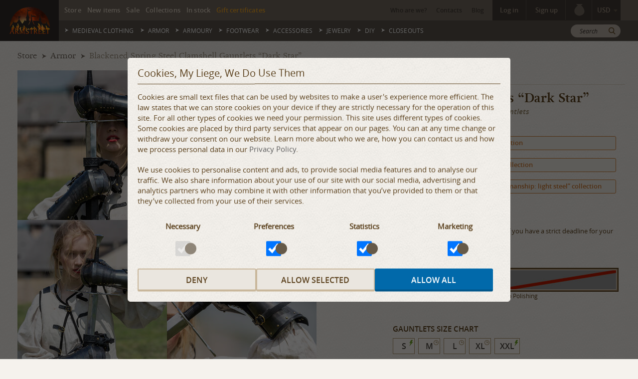

--- FILE ---
content_type: text/html; charset=utf-8
request_url: https://armstreet.com/store/armor/clamshell-gauntlets-dark-star-blackened-spring-steel
body_size: 27796
content:
<!DOCTYPE html>
<!--[if IE 7]><html class="lt-ie9 lt-ie8 ie"><![endif]-->
<!--[if IE 8]><html class="lt-ie9 ie"><![endif]-->
<!--[if IE 9]><html class="ie9 ie"><![endif]-->
<!--[if gt IE 9]><!--><html lang="en"><!--<![endif]-->
    <head>
        <script>(function (w, d, s, l, i) {
        w[l] = w[l] || [];
        w[l].push({'gtm.start':
                    new Date().getTime(), event: 'gtm.js'});
        var f = d.getElementsByTagName(s)[0],
                j = d.createElement(s), dl = l != 'dataLayer' ? '&l=' + l : '';
        j.async = true;
        j.src =
                'https://www.googletagmanager.com/gtm.js?id=' + i + dl;
        f.parentNode.insertBefore(j, f);
    })(window, document, 'script', 'dataLayer', 'GTM-WK77TL');</script>        <meta http-equiv="Content-Type" content="text/html; charset=utf-8" />
        <meta name="robots" content="index, follow" />        <meta property="og:title" content="Blackened Spring Steel Clamshell Gauntlets “Dark Star”" />
                    <meta property="og:description" content="Spring steel clamshell gauntlets by ArmStreet – extremely lightweight combat knight gauntlets for WMA sword fighters, LARP and SCA" />
                    <meta property="og:type" content="product" />
                    <meta property="og:url" content="https://armstreet.com/store/armor/clamshell-gauntlets-dark-star-blackened-spring-steel" />
                    <meta property="og:image" content="https://armstreet.com/catalogue/full/clamshell-gauntlets-dark-star-blackened-spring-steel.jpg" />
<meta property="og:image" content="https://armstreet.com/catalogue/full/clamshell-gauntlets-dark-star-blackened-spring-steel-1.jpg" />
<meta property="og:image" content="https://armstreet.com/catalogue/full/clamshell-gauntlets-dark-star-blackened-spring-steel-2.jpg" />
<meta property="og:image" content="https://armstreet.com/catalogue/full/clamshell-gauntlets-dark-star-blackened-spring-steel-3.jpg" />
<meta property="og:image" content="https://armstreet.com/catalogue/full/clamshell-gauntlets-dark-star-blackened-spring-steel-4.jpg" />
<meta property="og:image" content="https://armstreet.com/catalogue/full/clamshell-gauntlets-dark-star-blackened-spring-steel-5.jpg" />
<meta property="og:image" content="https://armstreet.com/catalogue/full/clamshell-gauntlets-dark-star-blackened-spring-steel-6.jpg" />
<meta property="og:image" content="https://armstreet.com/catalogue/full/clamshell-gauntlets-dark-star-blackened-spring-steel-7.jpg" />
<meta property="og:image" content="https://armstreet.com/catalogue/full/clamshell-gauntlets-dark-star-blackened-spring-steel-8.jpg" />
<meta property="og:image" content="https://armstreet.com/catalogue/full/clamshell-gauntlets-dark-star-blackened-spring-steel-9.jpg" />
<meta property="og:image" content="https://armstreet.com/catalogue/full/clamshell-gauntlets-dark-star-blackened-spring-steel-10.jpg" />
<meta property="og:image" content="https://armstreet.com/catalogue/full/clamshell-gauntlets-dark-star-blackened-spring-steel-11.jpg" />

                    
                    <meta property="og:site_name" content="Armstreet" />
                    <meta property="og:price:amount" content="1064.00" />
                    <meta property="og:price:currency" content="USD" />
                    <meta property="og:availability" content="instock" />
                    <meta property="og:see_also" content="https://armstreet.com/store/armor/female-knight-armor-made-of-blackened-spring-steel-dark-star" />
<meta property="og:see_also" content="https://armstreet.com/store/armor/blackened-spring-steel-sallet-the-dark-star" />
<meta property="og:see_also" content="https://armstreet.com/store/armor/blackened-spring-steel-finger-gauntlets-dark-star" />
<meta property="og:see_also" content="https://armstreet.com/store/armor/two-piece-cotton-female-gambeson-with-lacing-dark-star" />
                <title>Clamshell Gauntlets “Dark Star” Blackened Spring Steel . Available in: stainless, blackened spring steel, brassed spring steel, no polishing, mirror polishing :: by medieval store ArmStreet</title>
        <meta name="description" content="Spring steel clamshell gauntlets by ArmStreet – extremely lightweight combat knight gauntlets for WMA sword fighters, LARP and SCA. Available in: stainless, blackened spring steel, brassed spring steel, no polishing, mirror polishing" />
        <meta content="width=device-width, initial-scale=1" name="viewport" />
        <link rel="shortcut icon" href="/images/favicon.ico" />
        <link rel="apple-touch-icon" href="/images/apple-touch-icon.png" />
                        <link rel="stylesheet" href="/css/style20250916145205.min.css" />
                        <meta property="fb:admins" content="100001852451720" />
        <meta property="fb:app_id" content="1442191676015103" />
        <meta name="referrer" content="always" />
        <link rel="alternate" media="only screen and (max-width:1000px)" href="https://m.armstreet.com/store/armor/clamshell-gauntlets-dark-star-blackened-spring-steel" />
        <script src="/js/jquery-3.7.1.min.js"></script>
        <script>
            window._settings = window._settings || {};
            window._settings.domain = '.armstreet.com';
        </script>
        <!--[if lt IE 10]>
           <script src="/js/plugins/html5shiv.js"></script>
           <script src="/js/plugins/respond.js"></script>
           <script src="/js/plugins/placeholder.js"></script>
        <![endif]-->
        <meta name="facebook-domain-verification" content="g3fagy421egw3zk526bx42zctccstb" />
<!-- Facebook Pixel Code -->
<script>
!function(f,b,e,v,n,t,s){if(f.fbq)return;n=f.fbq=function(){n.callMethod?
n.callMethod.apply(n,arguments):n.queue.push(arguments)};if(!f._fbq)f._fbq=n;
n.push=n;n.loaded=!0;n.version='2.0';n.queue=[];t=b.createElement(e);t.async=!0;
t.src=v;s=b.getElementsByTagName(e)[0];s.parentNode.insertBefore(t,s)}(window,
document,'script','//connect.facebook.net/en_US/fbevents.js');

fbq('init', '155546811463300');
fbq('track', "PageView");</script>
<noscript><img height="1" width="1" style="display:none"
src="https://www.facebook.com/tr?id=155546811463300&ev=PageView&noscript=1"
/></noscript>
<!-- End Facebook Pixel Code -->    </head>
<body class="inner">
    <!-- Google Tag Manager (noscript) -->
<noscript><iframe src="https://www.googletagmanager.com/ns.html?id=GTM-WK77TL"
height="0" width="0" style="display:none;visibility:hidden"></iframe></noscript>
<!-- End Google Tag Manager (noscript) -->    <div id="main">
        <header class="header" id="header">
        <div class="logo-block">
        <div class="logo" style="background:#2f2a28">
            <a href="/"><img src="/images/site/logo-fire.png" alt="ArmStreet" /></a>
        </div>
    </div>
    <div class="block top">
        <div class="container">
            <div class="row">
                <nav class="top-nav col-xs-6">
    <ul class="list-unstyled list-inline">
        <li><a href="/store/">Store</a></li>
        <li><a href="/store/filter-new/">New items</a></li>
        <li><a href="/store/filter-sale/">Sale</a></li>
        <li><a href="/collections/">Collections</a></li>
        <li><a href="/store/filter-fixedsize/">In stock</a></li>
        <li><a href="/certificate.html" class="certificate">Gift certificates</a></li>
    </ul>
</nav>                <div class="col-xs-6 text-right block-right">
                    <nav class="sub-nav inline-block">
   <ul class="list-unstyled list-inline">
      <li><a href="/who-we-are.html">Who are we?</a></li>
            <li><a href="/contacts.html">Contacts</a></li>
      <li><a href="/news.html">Blog</a></li>   
   </ul>
</nav>                    <div class="user inline-block">
                        
      <ul class="list-unstyled list-inline inline-block user-list user-nav hidden">
         <li class="has-child"><span class="username" data-toggle="dropdown" aria-haspopup="true" aria-expanded="false"></span>
            <div class="drop-down" aria-labelledby="dLabel">
               <ul class="list-unstyled">
                  <li><a href="/profile.html">Profile</a></li>
                  <li><a href="/profile-address.html">Address book</a></li>
                  <li><a href="/profile-measurements.html">Measurements</a></li>
                  <li><a href="/profile-wishlists.html">Wishlists</a></li>
                  <li><a href="/orders-history.html">Orders</a></li>
               </ul>
               <ul class="list-unstyled">
                  <li class="logout"><span>Logout</span></li>
               </ul>
            </div>
         </li>
      </ul>
      <ul class="list-unstyled list-inline inline-block user-list user-sign-in-up " role="group">
         <li><a class="login-button" data-toggle="dropdown" aria-haspopup="true" aria-expanded="false" href="">Log in</a>
            <div class="drop-down">
               <form aria-labelledby="dLabel" method="post" class="login form-login" action="/actions/login.php">
                  <div class="form-group">
                     <input name="email" type="email" placeholder="E-mail" required class="form-control" />
                  </div>
                  <div class="form-group">
                     <input name="password" type="password" placeholder="Password" required class="form-control" />
                  </div>
                  <div class="form-group p-none">
                     <input type="submit" class="btn btn-default btn-block btn-xs" value="Log in"/>
                  </div>
                  <div class="form-group p-none">
                     <a class="forgot" href="/password-reset.html">Forgot password</a>
                  </div>
                  <!-- anti-spam defense  -->
                     <div class="hidden">
               			 <label for="fldAlt1">Test:</label>
               			 <textarea name="alt" id="fldAlt1" class="text"></textarea>
               		</div>
               </form>
            </div>
         </li>
         <li><a class="signup-button" data-toggle="dropdown" aria-haspopup="true" aria-expanded="false" href="">Sign up</a>
            <div class="drop-down">
               <form aria-labelledby="dLabel" method="post" action="/actions/register.php" class="register form-login">
                  <div class="form-group">
                     <input name="email" type="email" placeholder="E-mail" required class="form-control" />
                  </div>
                  <div class="form-group">
                     <input name="password" id="password" type="password" placeholder="Password" required class="form-control pass" />
                     <div class="pwstrength_viewport_verdict">
                        <div class="line"><span></span><span></span><span></span></div>
                     </div>
                  </div>
                  <div class="form-group">
                     <input name="passwordc" type="password" placeholder="Confirm password" required class="form-control" />
                  </div>
                  <div class="form-group p-none">
                     <input type="submit" value="Sign up" class="btn btn-default btn-block btn-xs"/>
                  </div>
                  <!-- anti-spam defense  -->
                  <div class="hidden">
                     <label for="fldAlt2">Test:</label>
            			<textarea name="alt" id="fldAlt2" class="text"></textarea>
            		</div>
               </form>
            </div>
         </li>
      </ul><script>
         $(document).ready(function () {
            $(".form-login").each(function() {
               $(this).validate();
            });$(".form-login").append('<input type="hidden" name="debug" value="987532165498765132132189795423149873" />');
                  $(".form-signup").append('<input type="hidden" name="debug" value="987532165498765132132189795423149873" />');
                  $(".form-subscribe").append('<input type="hidden" name="debug" value="987532165498765132132189795423149873" />');$(".logout").on("click", function(){
               $.get(
                  "/actions/logout.php",
                  function(data) {
                     if (data.status == "error") {
                        alert(data.message);
                     }
                     else {
                        if (data.redirect) {
                           document.location = data.redirect;
                        }
                        else if (data.replace) {
                           $(".text-right .user.inline-block ul").remove();
                           $(".text-right .user.inline-block script").remove();
                           $(".text-right .user.inline-block").prepend(data.replace);
                        }
                        if (data.replaceComments) {
                           $("#commentNews").html(data.replaceComments);
                           $("form.comment_news, form.comment_reply").append("<input type=\"hidden\" name=\"debug\" value=\"987532165498765132132189795423149873\" />");
                        }
                        if (data.addEmailName) {
                           $("#comments div.row>div:first-child").before(data.addEmailName);
                           $(".ask-quest .img-holder").html(data.ava);
                        }
                        if (data.addEmailNameF) {
                           $("#feedbacks div.row>div:first-child").before(data.addEmailNameF);
                        }
                        if (data.feedbackInfoText) {
                           $("p.feedbackInfo").html(data.feedbackInfoText);
                        }
                        if (data.removeUseSet) {
                           $("div.select-user").remove();
                           $(".hidden-m input[type=hidden]").remove();
                        }
                        if (data.addToFavorites) {
                           if (data.productRight) {
                              $("#addtocart").html(data.productRight);
                           }
                           $("#selectWishlist").html(data.addToFavorites);
                           initSelect();
                        }
	                     if (data.closeouts) {
                           $("#closeouts").replaceWith(data.closeouts);
                        }
                        if (data.search) {
                           $(".container.search").replaceWith(data.search);
                        }
                        $(".btn-order .btn-brown").hide();
                        $(".form-login").append('<input type="hidden" name="debug" value="987532165498765132132189795423149873" />');
                        $(".form-signup").append('<input type="hidden" name="debug" value="987532165498765132132189795423149873" />');
                     }
                  },
                  "json"
               );
            });
            $(".login").ajaxForm({
               beforeSubmit: function() {
                  $(".overlay").show();
               },
               dataType: "json",
               success: function(data) {
                  $(".overlay").hide();
                  $(".login-error").remove();
                  if(data.status=="error") {
                     if (typeof data.confirmation !== "undefined") {
                        $(".user-sign-in-up:visible .login-button").trigger("click");
                       	$("#navigate").after("<div class=\"signup-success\">" + data.message +
                              "<script>"+
                                 "$(document).mouseup(function (e) {" +
                                    "var container = $(\".signup-success\");" +
                                    "if (e.target!=container[0]&&(container.has(e.target).length === 0)){" +
                                       "container.remove();" +
                                    "}" +
                                 "});" +
                                 "$(\".signup-success button\").on(\"click\",function(){"+
                                    "$(\".signup-success\").remove();"+
                                 "});"+
                                 "<\/script>" +
                              "</div>"
                       	);
                     }
                     else {
                        $(".login .btn").before("<div class=\"login-error error\" style=\"width:100%; white-space:pre-wrap;\">" +
                           data.message +
                           "<script>"+
                              "$(\"[name=email],[name=password]\").on(\"focus\",function(){"+
                                 "$(\".login-error\").remove();"+
                              "});"+
                           "<\/script>" +
                        "</div>"
                        );
                     }
                  }
                  else {
                     if (data.redirect) {
                        document.location = data.redirect;
                     }
                     else if (data.replace) {
                        $(".text-right .user.inline-block ul").remove();
                        $(".text-right .user.inline-block script").remove();
                    	   $(".text-right .user.inline-block").prepend(data.replace);
                     }
                     if (data.replaceComments) {
                        $("#commentNews").html(data.replaceComments);
                        $("form.comment_news, form.comment_reply").append("<input type=\"hidden\" name=\"debug\" value=\"987532165498765132132189795423149873\" />");
                     }
                     if (data.removeEmailName) {
                        $("#comments [name=author],#comments [name=email],#feedbacks [name=author],#feedbacks [name=email]").parent().remove();
                        $(".ask-quest .img-holder").html(data.ava);
                     }
                     if (data.feedbackInfoText) {
                        $("p.feedbackInfo").html(data.feedbackInfoText);
                     }
                     if (data.addToFavorites) {
                        if (data.productRight) {
                           $("#addtocart").html(data.productRight);
                        }
                        $("#selectWishlist").html(data.addToFavorites);
                        if (data.useSet) {
                           $("div.measurments div.hidden-m").prepend(data.useSet);
                        }
                        initSelect();
                        if (data.scriptToAdd) {
                           $("#useSet").replaceWith(data.scriptToAdd);
                        }
                        if (data.closeouts) {
                           $("#closeouts").replaceWith(data.closeouts);
                        }
                        if (data.search) {
                           $(".container.search").replaceWith(data.search);
                        }
                     }
                     $(".btn-order .btn-brown").show();
                  }
               }
            });
            $(".register").ajaxForm({
               beforeSubmit: function() {
                  $(".overlay").show();
               },
               dataType: "json",
               success: function(data, status, xhr, form) {
                  $(".overlay").hide();
                  $(".login-error").remove();
                  if(data.status=="error") {
                     $(".register .btn").before("<div class=\"login-error error\" style=\"width:100%; white-space:pre-wrap;\">" +
                     data.message +
        	         "<script>"+
            	         "$(\"[name=email],[name=password],[name=passwordc]\").on(\"focus\",function(){"+
            	           "$(\".login-error\").remove();"+
            	         "});"+
        	         "<\/script>" +
                     "</div>"
                     );
                  }
                  else {
                     if (data.redirect) {
                        document.location = data.redirect;
                     }
                     form.trigger("reset");
                     $("#navigate").after("<div class=\"signup-success\">" + data.message +
                        "<script>"+
                           "$(\".drop-down\").on(\"focusout\",function(){"+
                              "$(\".signup-success\").remove();"+
                           "});"+
                           "$(\".signup-success button\").on(\"click\",function(){"+
                              "$(\".signup-success\").remove();"+
                           "});"+
                        "<\/script>" +
                        "</div>"
                     );
                  }
               }
            });
         });
      </script><a class="cart cart-mini" href="/cart.html">
   <var></var>
   <i class="icon-bag"></i>
</a><div class="select-currency select inline-block" style="vertical-align:middle;"><select class="select2 select-currency"><option value="AUD">AUD</option><option value="CAD">CAD</option><option value="EUR">EUR</option><option value="GBP">GBP</option><option value="USD" selected>USD</option></select></div>                    </div>
                </div>
            </div>
        </div>
    </div>
    <div class="block" id="navigate">
        <div class="container">
            <div class="row">
                <nav class="main-nav col-xs-10">
    <ul class="list-unstyled text-uppercase">
        <li  class="has-child"><a href="/store/medieval-clothing/">Medieval Clothing</a><div class="drop-down-content">
                        <div class="container">
                            <div class="row-3">
                                <div class="col-xs-9 main">
                                    <div class="title"><a href="/store/medieval-clothing/">Medieval Clothing</a></div>
                                    <div class="desc"><i>Medieval and fantasy clothing and costume</i></div>
                                    <div class="row-13">
                                        <div class="list">                  <ul class="list-unstyled list-bull">                  <li>
                                                    <a href="/store/dresses/" class="holder">Dresses</a>
                                                    <span style="display:inline-block; width: 6px;">&nbsp;</span><div style="display:inline-block; line-height:12px; vertical-align:middle;"><label class="label status sale"><span>Sale</span></label></div>
                                                </li>                  <li>
                                                    <a href="/store/womens-costumes/" class="holder">Women's costumes</a>
                                                    <span style="display:inline-block; width: 6px;">&nbsp;</span><div style="display:inline-block; line-height:12px; vertical-align:middle;"><label class="label status sale"><span>Sale</span></label></div>
                                                </li>                  <li>
                                                    <a href="/store/womens-tunics/" class="holder">Women's tunics</a>
                                                    <span style="display:inline-block; width: 6px;">&nbsp;</span><div style="display:inline-block; line-height:12px; vertical-align:middle;"><label class="label status sale"><span>Sale</span></label></div>
                                                </li>                  <li>
                                                    <a href="/store/cloaks/" class="holder">Cloaks</a>
                                                    <span style="display:inline-block; width: 6px;">&nbsp;</span><div style="display:inline-block; line-height:12px; vertical-align:middle;"><label class="label status sale"><span>Sale</span></label></div>
                                                </li>                  <li>
                                                    <a href="/store/bodice/" class="holder">Bodices and Corsets</a>
                                                    <span style="display:inline-block; width: 6px;">&nbsp;</span><div style="display:inline-block; line-height:12px; vertical-align:middle;"><label class="label status sale"><span>Sale</span></label></div>
                                                </li>                  <li>
                                                    <a href="/store/aprons/" class="holder">Aprons</a>
                                                    <span style="display:inline-block; width: 6px;">&nbsp;</span><div style="display:inline-block; line-height:12px; vertical-align:middle;"><label class="label status sale"><span>Sale</span></label></div>
                                                </li>                  <li>
                                                    <a href="/store/chemises-underwear/" class="holder">Chemise and Underwear</a>
                                                    <span style="display:inline-block; width: 6px;">&nbsp;</span><div style="display:inline-block; line-height:12px; vertical-align:middle;"><label class="label status sale"><span>Sale</span></label></div>
                                                </li>                  <li>
                                                    <a href="/store/skirts/" class="holder">Skirts</a>
                                                    <span style="display:inline-block; width: 6px;">&nbsp;</span><div style="display:inline-block; line-height:12px; vertical-align:middle;"><label class="label status sale"><span>Sale</span></label></div>
                                                </li>                  </ul>                  <ul class="list-unstyled list-bull">                  <li>
                                                    <a href="/store/surcoats/" class="holder">Surcoats and Tabards</a>
                                                    <span style="display:inline-block; width: 6px;">&nbsp;</span><div style="display:inline-block; line-height:12px; vertical-align:middle;"><label class="label status sale"><span>Sale</span></label></div>
                                                </li>                  <li>
                                                    <a href="/store/mens-costume/" class="holder">Men's costume</a>
                                                    <span style="display:inline-block; width: 6px;">&nbsp;</span><div style="display:inline-block; line-height:12px; vertical-align:middle;"><label class="label status sale"><span>Sale</span></label></div>
                                                </li>                  <li>
                                                    <a href="/store/mens-tunics/" class="holder">Men's tunics</a>
                                                    <span style="display:inline-block; width: 6px;">&nbsp;</span><div style="display:inline-block; line-height:12px; vertical-align:middle;"><label class="label status sale"><span>Sale</span></label></div>
                                                </li>                  <li>
                                                    <a href="/store/shirts/" class="holder">Shirts</a>
                                                    <span style="display:inline-block; width: 6px;">&nbsp;</span><div style="display:inline-block; line-height:12px; vertical-align:middle;"><label class="label status sale"><span>Sale</span></label></div>
                                                </li>                  <li>
                                                    <a href="/store/mens-underwear/" class="holder">Men's Underwear</a>
                                                    <span style="display:inline-block; width: 6px;">&nbsp;</span><div style="display:inline-block; line-height:12px; vertical-align:middle;"><label class="label status sale"><span>Sale</span></label></div>
                                                </li>                  <li>
                                                    <a href="/store/pants/" class="holder">Pants</a>
                                                    <span style="display:inline-block; width: 6px;">&nbsp;</span><div style="display:inline-block; line-height:12px; vertical-align:middle;"><label class="label status sale"><span>Sale</span></label></div>
                                                </li>                  <li>
                                                    <a href="/store/coats-and-overcoats/" class="holder">Coats and overcoats</a>
                                                    <span style="display:inline-block; width: 6px;">&nbsp;</span><div style="display:inline-block; line-height:12px; vertical-align:middle;"><label class="label status sale"><span>Sale</span></label></div>
                                                </li>                  <li>
                                                    <a href="/store/vests/" class="holder">Vests</a>
                                                    <span style="display:inline-block; width: 6px;">&nbsp;</span><div style="display:inline-block; line-height:12px; vertical-align:middle;"><label class="label status sale"><span>Sale</span></label></div>
                                                </li>                  </ul>                  <ul class="list-unstyled list-bull">                  <li>
                                                    <a href="/store/headwear/" class="holder">Headwear</a>
                                                    <span style="display:inline-block; width: 6px;">&nbsp;</span><div style="display:inline-block; line-height:12px; vertical-align:middle;"><label class="label status sale"><span>Sale</span></label></div>
                                                </li>                  <li>
                                                    <a href="/store/gloves/" class="holder">Gloves</a>
                                                    <span style="display:inline-block; width: 6px;">&nbsp;</span><div style="display:inline-block; line-height:12px; vertical-align:middle;"><label class="label status sale"><span>Sale</span></label></div>
                                                </li>                  <li>
                                                    <a href="/store/branded-clothing/" class="holder">Branded clothing</a>
                                                    <span style="display:inline-block; width: 6px;">&nbsp;</span><div style="display:inline-block; line-height:12px; vertical-align:middle;"><label class="label status sale"><span>Sale</span></label></div>
                                                </li>                  <li>
                                                    <a href="/store/socks/" class="holder">Socks</a>
                                                    <span style="display:inline-block; width: 6px;">&nbsp;</span><div style="display:inline-block; line-height:12px; vertical-align:middle;"><label class="label status sale"><span>Sale</span></label></div>
                                                </li>                  <li>
                                                    <a href="/store/kids-costume/" class="holder">Kids costume</a>
                                                    <span style="display:inline-block; width: 6px;">&nbsp;</span><div style="display:inline-block; line-height:12px; vertical-align:middle;"><label class="label status sale"><span>Sale</span></label></div>
                                                </li>                  <li>
                                                    <a href="/store/t-shirt/" class="holder">Т-shirts</a>
                                                    <span style="display:inline-block; width: 6px;">&nbsp;</span><div style="display:inline-block; line-height:12px; vertical-align:middle;"><label class="label status sale"><span>Sale</span></label></div>
                                                </li>                  <li>
                                                    <a href="/store/fabric-belts/" class="holder">Fabric belts</a>
                                                    <span style="display:inline-block; width: 6px;">&nbsp;</span><div style="display:inline-block; line-height:12px; vertical-align:middle;"><label class="label status sale"><span>Sale</span></label></div>
                                                </li>                  </ul>                  </div>
                                    
            <div class="sub-menu">
                <ul class="list-unstyled text-uppercase">
                    <li><a href="/store/medieval-clothing/filter-sale/">Medieval Clothing Sale</a></li>
                    <li><a href="/store/medieval-clothing/filter-new/">Medieval Clothing New items</a></li>
                    <li><a href="/store/medieval-clothing/filter-fixedsize/">Medieval Clothing In stock</a></li>
                    <li><a href="/store/medieval-clothing/filter-limited/">Limited edition clothing</a></li>
                </ul>
            </div>
                                    </div>
                                </div>      <div class="col-xs-3">
                                    <div class="item  promotion-tag"  data-name="Banner24_Clothing_01_296x296.jpg" data-id="Menu-39" data-creative="Medieval Clothing menu" data-position="Menu">
                                        
                                        <div class="img-holder img-banner">
                                            <img src="/pictures/banners-menu/Banner24_Clothing_01_296x296.jpg" alt="In stock today" nopin="nopin"/>
                                        </div>
                                        
                                    </div>
                                </div>
                            </div>
                        </div>
                    </div>
                </li><li  class="has-child"><a href="/store/armor/">Armor</a><div class="drop-down-content">
                        <div class="container">
                            <div class="row-3">
                                <div class="col-xs-9 main">
                                    <div class="title"><a href="/store/armor/">Armor</a></div>
                                    <div class="desc"><i>Medieval and fantasy Armor for SCA, stage, movie and LARP</i></div>
                                    <div class="row-13">
                                        <div class="list">                  <ul class="list-unstyled list-bull">                  <li>
                                                    <a href="/store/armor-suits/" class="holder">Armor suits</a>
                                                    <span style="display:inline-block; width: 6px;">&nbsp;</span><div style="display:inline-block; line-height:12px; vertical-align:middle;"><label class="label status sale"><span>Sale</span></label></div>
                                                </li>                  <li>
                                                    <a href="/store/breastplate-cuirasses-body-armor/" class="holder">Body armour</a>
                                                    <span style="display:inline-block; width: 6px;">&nbsp;</span><div style="display:inline-block; line-height:12px; vertical-align:middle;"><label class="label status sale"><span>Sale</span></label></div>
                                                </li>                  <li>
                                                    <a href="/store/helmets/" class="holder">Helmets</a>
                                                    <span style="display:inline-block; width: 6px;">&nbsp;</span><div style="display:inline-block; line-height:12px; vertical-align:middle;"><label class="label status sale"><span>Sale</span></label></div>
                                                </li>                  <li>
                                                    <a href="/store/pauldrons/" class="holder">Pauldrons</a>
                                                    <span style="display:inline-block; width: 6px;">&nbsp;</span><div style="display:inline-block; line-height:12px; vertical-align:middle;"><label class="label status sale"><span>Sale</span></label></div>
                                                </li>                  <li>
                                                    <a href="/store/arm-armour/" class="holder">Arm armour</a>
                                                    <span style="display:inline-block; width: 6px;">&nbsp;</span><div style="display:inline-block; line-height:12px; vertical-align:middle;"><label class="label status sale"><span>Sale</span></label></div>
                                                </li>                  <li>
                                                    <a href="/store/leg-armour/" class="holder">Leg armour</a>
                                                    <span style="display:inline-block; width: 6px;">&nbsp;</span><div style="display:inline-block; line-height:12px; vertical-align:middle;"><label class="label status sale"><span>Sale</span></label></div>
                                                </li>                  </ul>                  <ul class="list-unstyled list-bull">                  <li>
                                                    <a href="/store/gauntlets/" class="holder">Gauntlets</a>
                                                    <span style="display:inline-block; width: 6px;">&nbsp;</span><div style="display:inline-block; line-height:12px; vertical-align:middle;"><label class="label status sale"><span>Sale</span></label></div>
                                                </li>                  <li>
                                                    <a href="/store/bracers-cops/" class="holder">Bracers armor</a>
                                                    <span style="display:inline-block; width: 6px;">&nbsp;</span><div style="display:inline-block; line-height:12px; vertical-align:middle;"><label class="label status sale"><span>Sale</span></label></div>
                                                </li>                  <li>
                                                    <a href="/store/greaves/" class="holder">Greaves</a>
                                                    <span style="display:inline-block; width: 6px;">&nbsp;</span><div style="display:inline-block; line-height:12px; vertical-align:middle;"><label class="label status sale"><span>Sale</span></label></div>
                                                </li>                  <li>
                                                    <a href="/store/gorgets/" class="holder">Gorget Armor</a>
                                                    <span style="display:inline-block; width: 6px;">&nbsp;</span><div style="display:inline-block; line-height:12px; vertical-align:middle;"><label class="label status sale"><span>Sale</span></label></div>
                                                </li>                  <li>
                                                    <a href="/store/sabatons/" class="holder">Sabatons</a>
                                                    <span style="display:inline-block; width: 6px;">&nbsp;</span><div style="display:inline-block; line-height:12px; vertical-align:middle;"><label class="label status sale"><span>Sale</span></label></div>
                                                </li>                  <li>
                                                    <a href="/store/fantasy-armor/" class="holder">Fantasy armor</a>
                                                    <span style="display:inline-block; width: 6px;">&nbsp;</span><div style="display:inline-block; line-height:12px; vertical-align:middle;"><label class="label status sale"><span>Sale</span></label></div>
                                                </li>                  </ul>                  <ul class="list-unstyled list-bull">                  <li>
                                                    <a href="/store/gambesons-padding/" class="holder">Gambesons, padding</a>
                                                    <span style="display:inline-block; width: 6px;">&nbsp;</span><div style="display:inline-block; line-height:12px; vertical-align:middle;"><label class="label status sale"><span>Sale</span></label></div>
                                                </li>                  <li>
                                                    <a href="/store/plastic-protection/" class="holder">Plastic protection</a>
                                                    <span style="display:inline-block; width: 6px;">&nbsp;</span><div style="display:inline-block; line-height:12px; vertical-align:middle;"><label class="label status sale"><span>Sale</span></label></div>
                                                </li>                  <li>
                                                    <a href="/store/fencing-padded-gloves-HEMA-WMA/" class="holder">Fencing gloves</a>
                                                    <span style="display:inline-block; width: 6px;">&nbsp;</span><div style="display:inline-block; line-height:12px; vertical-align:middle;"><label class="label status sale"><span>Sale</span></label></div>
                                                </li>                  <li>
                                                    <a href="/store/knee-elbow-armor-cops-HEMA-WMA/" class="holder">Knee and elbow cops</a>
                                                    <span style="display:inline-block; width: 6px;">&nbsp;</span><div style="display:inline-block; line-height:12px; vertical-align:middle;"><label class="label status sale"><span>Sale</span></label></div>
                                                </li>                  <li>
                                                    <a href="/store/HEMA-gear-protection/" class="holder">HEMA gear</a>
                                                    <span style="display:inline-block; width: 6px;">&nbsp;</span><div style="display:inline-block; line-height:12px; vertical-align:middle;"><label class="label status sale"><span>Sale</span></label></div>
                                                </li>                  </ul>                  </div>
                                    
            <div class="sub-menu">
                <ul class="list-unstyled text-uppercase">
                    <li><a href="/store/armor/filter-sale/">Armor Sale</a></li>
                    <li><a href="/store/armor/filter-new/">Armor New items</a></li>
                    <li><a href="/store/armor/filter-fixedsize/">Armor In stock</a></li>
                    <li><a href="/news/custom-armor-from-armstreet-a-complete-guide-to-your-armor-customization">Custom Armor Guide</a>
                </ul>
            </div>
                                    </div>
                                </div>      <div class="col-xs-3">
                                    <div class="item  promotion-tag"  data-name="Banner24_Armor_01_296x296.jpg" data-id="Menu-36" data-creative="Armor menu" data-position="Menu">
                                        <a href="/go1/36.html">
                                        <div class="img-holder img-banner">
                                            <img src="/pictures/banners-menu/Banner24_Armor_01_296x296.jpg" alt="Spring steel kits" nopin="nopin"/>
                                        </div>
                                        </a>
                                    </div>
                                </div>
                            </div>
                        </div>
                    </div>
                </li><li  class="has-child"><a href="/store/armoury/">Armoury</a><div class="drop-down-content">
                        <div class="container">
                            <div class="row-3">
                                <div class="col-xs-9 main">
                                    <div class="title"><a href="/store/armoury/">Armoury</a></div>
                                    <div class="desc"><i>Decorative medieval weapon and gear</i></div>
                                    <div class="row-13">
                                        <div class="list">                  <ul class="list-unstyled list-bull">                  <li>
                                                    <a href="/store/shields/" class="holder">Shields</a>
                                                    
                                                </li>                  <li>
                                                    <a href="/store/sheaths-and-frogs/" class="holder">Sheaths and frogs</a>
                                                    
                                                </li>                  <li>
                                                    <a href="/store/archery-gear/" class="holder">Archery gear</a>
                                                    
                                                </li>                  <li>
                                                    <a href="/store/decorative-weapon/" class="holder">Decorative weapons</a>
                                                    
                                                </li>                  </ul>                  <ul class="list-unstyled list-bull">                  <li>
                                                    <a href="/store/axes/" class="holder">Axes</a>
                                                    
                                                </li>                  <li>
                                                    <a href="/store/knives-and-daggers/" class="holder">Knives and Daggers</a>
                                                    
                                                </li>                  <li>
                                                    <a href="/store/spears/" class="holder">Spears</a>
                                                    <span style="display:inline-block; width: 6px;">&nbsp;</span><div style="display:inline-block; line-height:12px; vertical-align:middle;"><label class="label status sale"><span>Sale</span></label></div>
                                                </li>                  <li>
                                                    <a href="/store/larp-weapons/" class="holder">LARP Weapons</a>
                                                    <span style="display:inline-block; width: 6px;">&nbsp;</span><div style="display:inline-block; line-height:12px; vertical-align:middle;"><label class="label status new"><span>New</span></label></div>
                                                </li>                  </ul>                  <ul class="list-unstyled list-bull">                  <li>
                                                    <a href="/store/wooden-stands/" class="holder">Wooden stands</a>
                                                    <span style="display:inline-block; width: 6px;">&nbsp;</span><div style="display:inline-block; line-height:12px; vertical-align:middle;"><label class="label status sale"><span>Sale</span></label></div>
                                                </li>                  <li>
                                                    <a href="/store/basket-hilts/" class="holder">Basket hilts</a>
                                                    
                                                </li>                  <li>
                                                    <a href="/store/HEMA-swords/" class="holder">HEMA weapon</a>
                                                    
                                                </li>                  </ul>                  </div>
                                    
            <div class="sub-menu">
                <ul class="list-unstyled text-uppercase">
                    <li><a href="/store/armoury/filter-sale/">Armoury Sale</a></li>
                    <li><a href="/store/armoury/filter-new/">Armoury New items</a></li>
                    <li><a href="/store/armoury/filter-fixedsize/">Armoury In stock</a></li>
                    
                </ul>
            </div>
                                    </div>
                                </div>      <div class="col-xs-3">
                                    <div class="item  promotion-tag"  data-name="Banner_Armoury_2_296x296.jpeg" data-id="Menu-47" data-creative="Armoury menu" data-position="Menu">
                                        
                                        <div class="img-holder img-banner">
                                            <img src="/pictures/banners-menu/Banner_Armoury_2_296x296.jpeg" alt="Decorative weapon and shields" nopin="nopin"/>
                                        </div>
                                        
                                    </div>
                                </div>
                            </div>
                        </div>
                    </div>
                </li><li  class="has-child"><a href="/store/footwear/">Footwear</a><div class="drop-down-content">
                        <div class="container">
                            <div class="row-3">
                                <div class="col-xs-9 main">
                                    <div class="title"><a href="/store/footwear/">Footwear</a></div>
                                    <div class="desc"><i>Medieval and Fantasy boots and shoes</i></div>
                                    <div class="row-13">
                                        <div class="list">                  <ul class="list-unstyled list-bull">                  <li>
                                                    <a href="/store/fantasy-boots/" class="holder">Fantasy boots</a>
                                                    <span style="display:inline-block; width: 6px;">&nbsp;</span><div style="display:inline-block; line-height:12px; vertical-align:middle;"><label class="label status sale"><span>Sale</span></label></div>
                                                </li>                  <li>
                                                    <a href="/store/medieval-boots/" class="holder">Medieval boots</a>
                                                    <span style="display:inline-block; width: 6px;">&nbsp;</span><div style="display:inline-block; line-height:12px; vertical-align:middle;"><label class="label status sale"><span>Sale</span></label></div>
                                                </li>                  </ul>                  <ul class="list-unstyled list-bull">                  <li>
                                                    <a href="/store/medieval-shoes/" class="holder">Medieval shoes</a>
                                                    <span style="display:inline-block; width: 6px;">&nbsp;</span><div style="display:inline-block; line-height:12px; vertical-align:middle;"><label class="label status sale"><span>Sale</span></label></div>
                                                </li>                  <li>
                                                    <a href="/store/gothic-shoes/" class="holder">Gothic shoes</a>
                                                    <span style="display:inline-block; width: 6px;">&nbsp;</span><div style="display:inline-block; line-height:12px; vertical-align:middle;"><label class="label status sale"><span>Sale</span></label></div>
                                                </li>                  </ul>                  <ul class="list-unstyled list-bull">                  <li>
                                                    <a href="/store/womens-shoes/" class="holder">Women's shoes</a>
                                                    <span style="display:inline-block; width: 6px;">&nbsp;</span><div style="display:inline-block; line-height:12px; vertical-align:middle;"><label class="label status sale"><span>Sale</span></label></div>
                                                </li>                  <li>
                                                    <a href="/store/viking-footwear/" class="holder">Viking footwear</a>
                                                    <span style="display:inline-block; width: 6px;">&nbsp;</span><div style="display:inline-block; line-height:12px; vertical-align:middle;"><label class="label status sale"><span>Sale</span></label></div>
                                                </li>                  </ul>                  </div>
                                    
            <div class="sub-menu">
                <ul class="list-unstyled text-uppercase">
                    <li><a href="/store/footwear/filter-sale/">Footwear Sale</a></li>
                    <li><a href="/store/footwear/filter-new/">Footwear New items</a></li>
                    <li><a href="/store/footwear/filter-fixedsize/">Footwear In stock</a></li>
                    <li><a href="/store/footwear/filter-limited/">Limited edition footwear</a></li>
                </ul>
            </div>
                                    </div>
                                </div>      <div class="col-xs-3">
                                    <div class="item  promotion-tag"  data-name="Banner24_Dragons_02_296x296.jpg" data-id="Menu-40" data-creative="Footwear menu" data-position="Menu">
                                        
                                        <div class="img-holder img-banner">
                                            <img src="/pictures/banners-menu/Banner24_Dragons_02_296x296.jpg" alt="Boots you need" nopin="nopin"/>
                                        </div>
                                        
                                    </div>
                                </div>
                            </div>
                        </div>
                    </div>
                </li><li  class="has-child"><a href="/store/accessories/">Accessories</a><div class="drop-down-content">
                        <div class="container">
                            <div class="row-3">
                                <div class="col-xs-9 main">
                                    <div class="title"><a href="/store/accessories/">Accessories</a></div>
                                    <div class="desc"><i>Belts, bags, jewelry, bracelets, crowns for period costume</i></div>
                                    <div class="row-13">
                                        <div class="list">                  <ul class="list-unstyled list-bull">                  <li>
                                                    <a href="/store/belts/" class="holder">Belts</a>
                                                    <span style="display:inline-block; width: 6px;">&nbsp;</span><div style="display:inline-block; line-height:12px; vertical-align:middle;"><label class="label status sale"><span>Sale</span></label></div>
                                                </li>                  <li>
                                                    <a href="/store/bags/" class="holder">Bags</a>
                                                    <span style="display:inline-block; width: 6px;">&nbsp;</span><div style="display:inline-block; line-height:12px; vertical-align:middle;"><label class="label status sale"><span>Sale</span></label></div>
                                                </li>                  <li>
                                                    <a href="/store/casting/" class="holder">Casting</a>
                                                    <span style="display:inline-block; width: 6px;">&nbsp;</span><div style="display:inline-block; line-height:12px; vertical-align:middle;"><label class="label status sale"><span>Sale</span></label></div>
                                                </li>                  </ul>                  <ul class="list-unstyled list-bull">                  <li>
                                                    <a href="/store/clasps/" class="holder">Clasps</a>
                                                    <span style="display:inline-block; width: 6px;">&nbsp;</span><div style="display:inline-block; line-height:12px; vertical-align:middle;"><label class="label status sale"><span>Sale</span></label></div>
                                                </li>                  <li>
                                                    <a href="/store/mirrors/" class="holder">Mirrors</a>
                                                    <span style="display:inline-block; width: 6px;">&nbsp;</span><div style="display:inline-block; line-height:12px; vertical-align:middle;"><label class="label status sale"><span>Sale</span></label></div>
                                                </li>                  <li>
                                                    <a href="/store/medieval-camp-and-decor/" class="holder">Сamp and Decor</a>
                                                    <span style="display:inline-block; width: 6px;">&nbsp;</span><div style="display:inline-block; line-height:12px; vertical-align:middle;"><label class="label status sale"><span>Sale</span></label></div>
                                                </li>                  </ul>                  <ul class="list-unstyled list-bull">                  <li>
                                                    <a href="/store/halloween/" class="holder">Halloween</a>
                                                    <span style="display:inline-block; width: 6px;">&nbsp;</span><div style="display:inline-block; line-height:12px; vertical-align:middle;"><label class="label status sale"><span>Sale</span></label></div>
                                                </li>                  <li>
                                                    <a href="/store/branded-accessories/" class="holder">Branded accessories</a>
                                                    <span style="display:inline-block; width: 6px;">&nbsp;</span><div style="display:inline-block; line-height:12px; vertical-align:middle;"><label class="label status sale"><span>Sale</span></label></div>
                                                </li>                  <li>
                                                    <a href="/store/gear-bags/" class="holder">Gear bags</a>
                                                    <span style="display:inline-block; width: 6px;">&nbsp;</span><div style="display:inline-block; line-height:12px; vertical-align:middle;"><label class="label status sale"><span>Sale</span></label></div>
                                                </li>                  </ul>                  </div>
                                    
            <div class="sub-menu">
                <ul class="list-unstyled text-uppercase">
                    <li><a href="/store/accessories/filter-sale/">Accessories Sale</a></li>
                    <li><a href="/store/accessories/filter-new/">Accessories New items</a></li>
                    <li><a href="/store/accessories/filter-fixedsize/">Accessories In stock</a></li>
                    <li><a href="/news/custom-accessories-and-jewelry-from-armstreet-a-guide-to-your-personalized-items">A guide to custom accessories</a>
                </ul>
            </div>
                                    </div>
                                </div>      <div class="col-xs-3">
                                    <div class="item  promotion-tag"  data-name="Banner24_Accessories_01_296x296.jpg" data-id="Menu-32" data-creative="Accessories menu" data-position="Menu">
                                        <a href="/go1/32.html">
                                        <div class="img-holder img-banner">
                                            <img src="/pictures/banners-menu/Banner24_Accessories_01_296x296.jpg" alt="Complete your look" nopin="nopin"/>
                                        </div>
                                        </a>
                                    </div>
                                </div>
                            </div>
                        </div>
                    </div>
                </li><li  class="has-child"><a href="/store/medieval-jewelry/">Jewelry</a><div class="drop-down-content">
                        <div class="container">
                            <div class="row-3">
                                <div class="col-xs-9 main">
                                    <div class="title"><a href="/store/medieval-jewelry/">Jewelry</a></div>
                                    <div class="desc"><i>Circlets, crowns, pins, clasps and more brass jewelry</i></div>
                                    <div class="row-13">
                                        <div class="list">                  <ul class="list-unstyled list-bull">                  <li>
                                                    <a href="/store/rings/" class="holder">Rings</a>
                                                    <span style="display:inline-block; width: 6px;">&nbsp;</span><div style="display:inline-block; line-height:12px; vertical-align:middle;"><label class="label status sale"><span>Sale</span></label></div>
                                                </li>                  <li>
                                                    <a href="/store/earrings/" class="holder">Earrings</a>
                                                    <span style="display:inline-block; width: 6px;">&nbsp;</span><div style="display:inline-block; line-height:12px; vertical-align:middle;"><label class="label status sale"><span>Sale</span></label></div>
                                                </li>                  <li>
                                                    <a href="/store/brooches-fibulas/" class="holder">Brooches and Fibulas</a>
                                                    <span style="display:inline-block; width: 6px;">&nbsp;</span><div style="display:inline-block; line-height:12px; vertical-align:middle;"><label class="label status sale"><span>Sale</span></label></div>
                                                </li>                  </ul>                  <ul class="list-unstyled list-bull">                  <li>
                                                    <a href="/store/pendants-necklaces/" class="holder">Pendants and Necklaces</a>
                                                    <span style="display:inline-block; width: 6px;">&nbsp;</span><div style="display:inline-block; line-height:12px; vertical-align:middle;"><label class="label status sale"><span>Sale</span></label></div>
                                                </li>                  <li>
                                                    <a href="/store/crowns/" class="holder">Crowns</a>
                                                    <span style="display:inline-block; width: 6px;">&nbsp;</span><div style="display:inline-block; line-height:12px; vertical-align:middle;"><label class="label status sale"><span>Sale</span></label></div>
                                                </li>                  <li>
                                                    <a href="/store/bracelets/" class="holder">Bracelets</a>
                                                    <span style="display:inline-block; width: 6px;">&nbsp;</span><div style="display:inline-block; line-height:12px; vertical-align:middle;"><label class="label status sale"><span>Sale</span></label></div>
                                                </li>                  </ul>                  <ul class="list-unstyled list-bull">                  <li>
                                                    <a href="/store/headpieces/" class="holder">Headpieces</a>
                                                    <span style="display:inline-block; width: 6px;">&nbsp;</span><div style="display:inline-block; line-height:12px; vertical-align:middle;"><label class="label status sale"><span>Sale</span></label></div>
                                                </li>                  </ul>                  </div>
                                    
            <div class="sub-menu">
                <ul class="list-unstyled text-uppercase">
                    <li><a href="/store/medieval-jewelry/filter-sale/">Jewelry Sale</a></li>
                    <li><a href="/store/medieval-jewelry/filter-new/">Jewelry New items</a></li>
                    <li><a href="/store/medieval-jewelry/filter-fixedsize/">Jewelry In stock</a></li>
                    <li><a href="/news/custom-accessories-and-jewelry-from-armstreet-a-guide-to-your-personalized-items">A jewellery customization guide</a>
                </ul>
            </div>
                                    </div>
                                </div>      <div class="col-xs-3">
                                    <div class="item  promotion-tag"  data-name="Banner24_Jewelry_01_296x296.jpg" data-id="Menu-43" data-creative="Jewelry menu" data-position="Menu">
                                        
                                        <div class="img-holder img-banner">
                                            <img src="/pictures/banners-menu/Banner24_Jewelry_01_296x296.jpg" alt="New beauties for you" nopin="nopin"/>
                                        </div>
                                        
                                    </div>
                                </div>
                            </div>
                        </div>
                    </div>
                </li><li  class="has-child"><a href="/store/diy/">DIY</a><div class="drop-down-content">
                        <div class="container">
                            <div class="row-3">
                                <div class="col-xs-9 main">
                                    <div class="title"><a href="/store/diy/">DIY</a></div>
                                    <div class="desc"><i>Historical fabrics, cast brass clasps and rivets, trims and many more</i></div>
                                    <div class="row-13">
                                        <div class="list">                  <ul class="list-unstyled list-bull">                  <li>
                                                    <a href="/store/historical-fabric/" class="holder">Historical fabric</a>
                                                    <span style="display:inline-block; width: 6px;">&nbsp;</span><div style="display:inline-block; line-height:12px; vertical-align:middle;"><label class="label status new"><span>New</span></label></div>
                                                </li>                  </ul>                  <ul class="list-unstyled list-bull">                  <li>
                                                    <a href="/store/historical-trims/" class="holder">Trims</a>
                                                    <span style="display:inline-block; width: 6px;">&nbsp;</span><div style="display:inline-block; line-height:12px; vertical-align:middle;"><label class="label status new"><span>New</span></label></div>
                                                </li>                  </ul>                  <ul class="list-unstyled list-bull">                  <li>
                                                    <a href="/store/brass-casting/" class="holder">Brass casting</a>
                                                    <span style="display:inline-block; width: 6px;">&nbsp;</span><div style="display:inline-block; line-height:12px; vertical-align:middle;"><label class="label status sale"><span>Sale</span></label></div>
                                                </li>                  </ul>                  </div>
                                    
            <div class="sub-menu">
                <ul class="list-unstyled text-uppercase">
                    <li><a href="/store/diy/filter-sale/">DIY Sale</a></li>
                    <li><a href="/store/diy/filter-new/">DIY New items</a></li>
                    <li><a href="/store/diy/filter-fixedsize/">DIY In stock</a></li>
                    
                </ul>
            </div>
                                    </div>
                                </div><li  class="has-child"><a href="/store/closeouts/">Closeouts</a><div class="drop-down-content">
                        <div class="container">
                            <div class="row-3">
                                <div class="col-xs-9 main">
                                    <div class="title"><a href="/store/closeouts/">Closeouts</a></div>
                                    <div class="desc"><i>Clothing, footwear, armor, jewelry and accessories on sale </i></div>
                                    <div class="row-13">
                                        <div class="list">                  <ul class="list-unstyled list-bull">                  <li>
                                                    <a href="/store/medieval-clothing-closeouts/" class="holder">Medieval Clothing</a>
                                                    <span style="display:inline-block; width: 6px;">&nbsp;</span><div style="display:inline-block; line-height:12px; vertical-align:middle;"><label class="label status sale"><span>Sale</span></label></div>
                                                </li>                  <li>
                                                    <a href="/store/armor-closeouts/" class="holder">Armor</a>
                                                    <span style="display:inline-block; width: 6px;">&nbsp;</span><div style="display:inline-block; line-height:12px; vertical-align:middle;"><label class="label status sale"><span>Sale</span></label></div>
                                                </li>                  </ul>                  <ul class="list-unstyled list-bull">                  <li>
                                                    <a href="/store/armoury-closeouts/" class="holder">Armoury</a>
                                                    <span style="display:inline-block; width: 6px;">&nbsp;</span><div style="display:inline-block; line-height:12px; vertical-align:middle;"><label class="label status sale"><span>Sale</span></label></div>
                                                </li>                  <li>
                                                    <a href="/store/footwear-closeouts/" class="holder">Footwear</a>
                                                    <span style="display:inline-block; width: 6px;">&nbsp;</span><div style="display:inline-block; line-height:12px; vertical-align:middle;"><label class="label status sale"><span>Sale</span></label></div>
                                                </li>                  </ul>                  <ul class="list-unstyled list-bull">                  <li>
                                                    <a href="/store/accessories-closeouts/" class="holder">Accessories</a>
                                                    <span style="display:inline-block; width: 6px;">&nbsp;</span><div style="display:inline-block; line-height:12px; vertical-align:middle;"><label class="label status sale"><span>Sale</span></label></div>
                                                </li>                  <li>
                                                    <a href="/store/jewelry-closeouts/" class="holder">Medieval Jewelry</a>
                                                    <span style="display:inline-block; width: 6px;">&nbsp;</span><div style="display:inline-block; line-height:12px; vertical-align:middle;"><label class="label status sale"><span>Sale</span></label></div>
                                                </li>                  </ul>                  </div>
                                    
                                    </div>
                                </div>      <div class="col-xs-3">
                                    <div class="item  promotion-tag"  data-name="Banner24_Closeouts_02_296x296.jpg" data-id="Menu-49" data-creative="Closeouts menu" data-position="Menu">
                                        
                                        <div class="img-holder img-banner">
                                            <img src="/pictures/banners-menu/Banner24_Closeouts_02_296x296.jpg" alt="Hunt for treasures" nopin="nopin"/>
                                        </div>
                                        
                                    </div>
                                </div>
                            </div>
                        </div>
                    </div>
                </li>    </ul>
</nav>                <div class="col-xs-2 text-right block-right">
                    <div class="search-block inline-block">
   <i class="icon-search" aria-expanded="false" aria-haspopup="true" data-toggle="dropdown"></i>
   <form class="search inline-block" aria-labelledby="dLabel" action="/search" method="get"><!--  class="formSearch" -->
      <input type="search" class="form-control" placeholder="Search" name="searchquery" value="" autocomplete="off">
      <button class="btn btn-search" name="search"><i class="icon-search"></i></button>
   </form>
</div>                </div>
            </div>
        </div>
    </div>
</header><header class="header h-mobile" id="header-mobile">
    <div class="logo-block">
        <div class="logo" style="background:#2f2a28">
            <a href="/"><img src="/images/site/logo-fire.png" alt="ArmStreet" /></a>
        </div>
    </div>
    <div class="block top">
        <div class="container">
            <div class="row">
                <div class="col-xs-5">
                    <div class="search-block inline-block">
   <i class="icon-search" aria-expanded="false" aria-haspopup="true" data-toggle="dropdown"></i>
   <form class="search inline-block" aria-labelledby="dLabel" action="/search" method="get"><!--  class="formSearch" -->
      <input type="search" class="form-control" placeholder="Search" name="searchquery" value="" autocomplete="off">
      <button class="btn btn-search" name="search"><i class="icon-search"></i></button>
   </form>
</div>                </div>
                <div class="col-xs-7  text-right block-right">
                    <nav class="social inline-block">
    <ul class="list-unstyled list-inline">
        <li><a title="Facebook" href="http://www.facebook.com/pages/ArmStreet/115819058852?ref=ts" target="blank" class="icon-facebook-f"><span>Facebook: join the community of dedicated larpers, swordfighters and role-play enthusiasts on our huge page</span></a></li>
        <li><a title="Twitter" href="http://twitter.com/armstreet" target="blank" class="icon-twitter-brands"><span>Twitter: follow ArmStreet fresh updates on our new products, LARP and medieval projects and more</span></a></li>
        <li><a title="Pinterest" href="https://www.pinterest.com/armstreet/" target="blank" class="icon-pinterest-p"><span>Pinterest: our recent photos of our new garbs, lightweight steel armour, renfair clothing and authentic footwear</span></a></li>
        <li><a title="Instagram" href="https://instagram.com/armstreetcom/" target="blank" class="icon-instagram-brands"><span>Instagram: amazing photography to inspire your LARP characters and medieval outfits creation</span></a></li>
        <li><a title="Youtube" href="https://www.youtube.com/user/myarmstreet/" target="blank" class="icon-youtube-brands"><span>YouTube: Dive with us into the world of making medieval armor and renaissance costume, viking footwear, LARP outfits and HEMA fencing gear</span></a></li>
    </ul>
</nav>                </div>
            </div>
        </div>
    </div>
    <div class="block" id="navigate">
        <div class="container">
            <div class="tb">
                <div class="collapse-nav tbc"><i class="icon-menu"></i></div>
                <nav class="top-nav tbc text-center">
   <ul class="list-unstyled list-inline">
      <li><a href="/store/">Store</a></li>
      <li><a href="/store/filter-new/">New items</a></li>
      <li><a href="/store/filter-sale/">Sale</a></li>
      <li><a href="/collections/">Collections</a></li>
      <li><a href="/store/filter-fixedsize/">In stock</a></li>
      <li><a href="/certificate.html" class="certificate">Gift certificates</a></li>
   </ul>
</nav>                <div class="text-right user-block tbc">
                    <div class="user inline-block">
                        
      <ul class="list-unstyled list-inline inline-block user-list user-nav hidden">
         <li class="has-child"><span class="username" data-toggle="dropdown" aria-haspopup="true" aria-expanded="false"></span>
            <div class="drop-down" aria-labelledby="dLabel">
               <ul class="list-unstyled">
                  <li><a href="/profile.html">Profile</a></li>
                  <li><a href="/profile-address.html">Address book</a></li>
                  <li><a href="/profile-measurements.html">Measurements</a></li>
                  <li><a href="/profile-wishlists.html">Wishlists</a></li>
                  <li><a href="/orders-history.html">Orders</a></li>
               </ul>
               <ul class="list-unstyled">
                  <li class="logout"><span>Logout</span></li>
               </ul>
            </div>
         </li>
      </ul>
      <ul class="list-unstyled list-inline inline-block user-list user-sign-in-up " role="group">
         <li><a class="login-button" data-toggle="dropdown" aria-haspopup="true" aria-expanded="false" href="">Log in</a>
            <div class="drop-down">
               <form aria-labelledby="dLabel" method="post" class="login form-login" action="/actions/login.php">
                  <div class="form-group">
                     <input name="email" type="email" placeholder="E-mail" required class="form-control" />
                  </div>
                  <div class="form-group">
                     <input name="password" type="password" placeholder="Password" required class="form-control" />
                  </div>
                  <div class="form-group p-none">
                     <input type="submit" class="btn btn-default btn-block btn-xs" value="Log in"/>
                  </div>
                  <div class="form-group p-none">
                     <a class="forgot" href="/password-reset.html">Forgot password</a>
                  </div>
                  <!-- anti-spam defense  -->
                     <div class="hidden">
               			 <label for="fldAlt1">Test:</label>
               			 <textarea name="alt" id="fldAlt1" class="text"></textarea>
               		</div>
               </form>
            </div>
         </li>
         <li><a class="signup-button" data-toggle="dropdown" aria-haspopup="true" aria-expanded="false" href="">Sign up</a>
            <div class="drop-down">
               <form aria-labelledby="dLabel" method="post" action="/actions/register.php" class="register form-login">
                  <div class="form-group">
                     <input name="email" type="email" placeholder="E-mail" required class="form-control" />
                  </div>
                  <div class="form-group">
                     <input name="password" id="password" type="password" placeholder="Password" required class="form-control pass" />
                     <div class="pwstrength_viewport_verdict">
                        <div class="line"><span></span><span></span><span></span></div>
                     </div>
                  </div>
                  <div class="form-group">
                     <input name="passwordc" type="password" placeholder="Confirm password" required class="form-control" />
                  </div>
                  <div class="form-group p-none">
                     <input type="submit" value="Sign up" class="btn btn-default btn-block btn-xs"/>
                  </div>
                  <!-- anti-spam defense  -->
                  <div class="hidden">
                     <label for="fldAlt2">Test:</label>
            			<textarea name="alt" id="fldAlt2" class="text"></textarea>
            		</div>
               </form>
            </div>
         </li>
      </ul><a class="cart cart-mini" href="/cart.html">
   <var></var>
   <i class="icon-bag"></i>
</a><div class="select-currency1 select inline-block" style="vertical-align:middle;">
                                <select class="select2 select-currency1">
                                    <option value="AUD">AUD</option><option value="CAD">CAD</option><option value="EUR">EUR</option><option value="GBP">GBP</option><option value="USD" selected>USD</option>
                                </select></div>                    </div>
                </div>
            </div>
        </div>
    </div>
    <div class="main-nav-block" id="main-nav-block">
        <nav class="main-nav">
    <ul class="list-unstyled text-uppercase">
        <li  class="has-child"><span>Medieval Clothing</span><div class="drop-down-content">
                        <div class="container">
                            <div class="row-3">
                                <div class="col-xs-12 col-md-9 main">
                                    <div class="title"><a href="/store/medieval-clothing/">Medieval Clothing</a></div>
                                    <div class="desc"><i>Medieval and fantasy clothing and costume</i></div>
                                    <div class="row-13">
                                        <div class="list">                  <ul class="list-unstyled list-bull">                  <li><a href="/store/dresses/">Dresses</a>
                                                <span style="display:inline-block; width: 6px;">&nbsp;</span><div style="display:inline-block; line-height:12px; vertical-align:middle;"><label class="label status sale"><span>Sale</span></label></div>
                                                </li>                  <li><a href="/store/womens-costumes/">Women's costumes</a>
                                                <span style="display:inline-block; width: 6px;">&nbsp;</span><div style="display:inline-block; line-height:12px; vertical-align:middle;"><label class="label status sale"><span>Sale</span></label></div>
                                                </li>                  <li><a href="/store/womens-tunics/">Women's tunics</a>
                                                <span style="display:inline-block; width: 6px;">&nbsp;</span><div style="display:inline-block; line-height:12px; vertical-align:middle;"><label class="label status sale"><span>Sale</span></label></div>
                                                </li>                  <li><a href="/store/cloaks/">Cloaks</a>
                                                <span style="display:inline-block; width: 6px;">&nbsp;</span><div style="display:inline-block; line-height:12px; vertical-align:middle;"><label class="label status sale"><span>Sale</span></label></div>
                                                </li>                  <li><a href="/store/bodice/">Bodices and Corsets</a>
                                                <span style="display:inline-block; width: 6px;">&nbsp;</span><div style="display:inline-block; line-height:12px; vertical-align:middle;"><label class="label status sale"><span>Sale</span></label></div>
                                                </li>                  <li><a href="/store/aprons/">Aprons</a>
                                                <span style="display:inline-block; width: 6px;">&nbsp;</span><div style="display:inline-block; line-height:12px; vertical-align:middle;"><label class="label status sale"><span>Sale</span></label></div>
                                                </li>                  <li><a href="/store/chemises-underwear/">Chemise and Underwear</a>
                                                <span style="display:inline-block; width: 6px;">&nbsp;</span><div style="display:inline-block; line-height:12px; vertical-align:middle;"><label class="label status sale"><span>Sale</span></label></div>
                                                </li>                  <li><a href="/store/skirts/">Skirts</a>
                                                <span style="display:inline-block; width: 6px;">&nbsp;</span><div style="display:inline-block; line-height:12px; vertical-align:middle;"><label class="label status sale"><span>Sale</span></label></div>
                                                </li>                  </ul>                  <ul class="list-unstyled list-bull">                  <li><a href="/store/surcoats/">Surcoats and Tabards</a>
                                                <span style="display:inline-block; width: 6px;">&nbsp;</span><div style="display:inline-block; line-height:12px; vertical-align:middle;"><label class="label status sale"><span>Sale</span></label></div>
                                                </li>                  <li><a href="/store/mens-costume/">Men's costume</a>
                                                <span style="display:inline-block; width: 6px;">&nbsp;</span><div style="display:inline-block; line-height:12px; vertical-align:middle;"><label class="label status sale"><span>Sale</span></label></div>
                                                </li>                  <li><a href="/store/mens-tunics/">Men's tunics</a>
                                                <span style="display:inline-block; width: 6px;">&nbsp;</span><div style="display:inline-block; line-height:12px; vertical-align:middle;"><label class="label status sale"><span>Sale</span></label></div>
                                                </li>                  <li><a href="/store/shirts/">Shirts</a>
                                                <span style="display:inline-block; width: 6px;">&nbsp;</span><div style="display:inline-block; line-height:12px; vertical-align:middle;"><label class="label status sale"><span>Sale</span></label></div>
                                                </li>                  <li><a href="/store/mens-underwear/">Men's Underwear</a>
                                                <span style="display:inline-block; width: 6px;">&nbsp;</span><div style="display:inline-block; line-height:12px; vertical-align:middle;"><label class="label status sale"><span>Sale</span></label></div>
                                                </li>                  <li><a href="/store/pants/">Pants</a>
                                                <span style="display:inline-block; width: 6px;">&nbsp;</span><div style="display:inline-block; line-height:12px; vertical-align:middle;"><label class="label status sale"><span>Sale</span></label></div>
                                                </li>                  <li><a href="/store/coats-and-overcoats/">Coats and overcoats</a>
                                                <span style="display:inline-block; width: 6px;">&nbsp;</span><div style="display:inline-block; line-height:12px; vertical-align:middle;"><label class="label status sale"><span>Sale</span></label></div>
                                                </li>                  <li><a href="/store/vests/">Vests</a>
                                                <span style="display:inline-block; width: 6px;">&nbsp;</span><div style="display:inline-block; line-height:12px; vertical-align:middle;"><label class="label status sale"><span>Sale</span></label></div>
                                                </li>                  </ul>                  <ul class="list-unstyled list-bull">                  <li><a href="/store/headwear/">Headwear</a>
                                                <span style="display:inline-block; width: 6px;">&nbsp;</span><div style="display:inline-block; line-height:12px; vertical-align:middle;"><label class="label status sale"><span>Sale</span></label></div>
                                                </li>                  <li><a href="/store/gloves/">Gloves</a>
                                                <span style="display:inline-block; width: 6px;">&nbsp;</span><div style="display:inline-block; line-height:12px; vertical-align:middle;"><label class="label status sale"><span>Sale</span></label></div>
                                                </li>                  <li><a href="/store/branded-clothing/">Branded clothing</a>
                                                <span style="display:inline-block; width: 6px;">&nbsp;</span><div style="display:inline-block; line-height:12px; vertical-align:middle;"><label class="label status sale"><span>Sale</span></label></div>
                                                </li>                  <li><a href="/store/socks/">Socks</a>
                                                <span style="display:inline-block; width: 6px;">&nbsp;</span><div style="display:inline-block; line-height:12px; vertical-align:middle;"><label class="label status sale"><span>Sale</span></label></div>
                                                </li>                  <li><a href="/store/kids-costume/">Kids costume</a>
                                                <span style="display:inline-block; width: 6px;">&nbsp;</span><div style="display:inline-block; line-height:12px; vertical-align:middle;"><label class="label status sale"><span>Sale</span></label></div>
                                                </li>                  <li><a href="/store/t-shirt/">Т-shirts</a>
                                                <span style="display:inline-block; width: 6px;">&nbsp;</span><div style="display:inline-block; line-height:12px; vertical-align:middle;"><label class="label status sale"><span>Sale</span></label></div>
                                                </li>                  <li><a href="/store/fabric-belts/">Fabric belts</a>
                                                <span style="display:inline-block; width: 6px;">&nbsp;</span><div style="display:inline-block; line-height:12px; vertical-align:middle;"><label class="label status sale"><span>Sale</span></label></div>
                                                </li>                  </ul>                  </div>
                                        
            <div class="sub-menu">
                <ul class="list-unstyled text-uppercase">
                    <li><a href="/store/medieval-clothing/filter-sale/">Medieval Clothing Sale</a></li>
                    <li><a href="/store/medieval-clothing/filter-new/">Medieval Clothing New items</a></li>
                    <li><a href="/store/medieval-clothing/filter-fixedsize/">Medieval Clothing In stock</a></li>
                    <li><a href="/store/medieval-clothing/filter-limited/">Limited edition clothing</a></li>
                </ul>
            </div>
                                    </div>
                                </div>
                                <div class="col-xs-3 visible-md"></div>
                            </div>
                        </div>
                    </div>
                </li><li  class="has-child"><span>Armor</span><div class="drop-down-content">
                        <div class="container">
                            <div class="row-3">
                                <div class="col-xs-12 col-md-9 main">
                                    <div class="title"><a href="/store/armor/">Armor</a></div>
                                    <div class="desc"><i>Medieval and fantasy Armor for SCA, stage, movie and LARP</i></div>
                                    <div class="row-13">
                                        <div class="list">                  <ul class="list-unstyled list-bull">                  <li><a href="/store/armor-suits/">Armor suits</a>
                                                <span style="display:inline-block; width: 6px;">&nbsp;</span><div style="display:inline-block; line-height:12px; vertical-align:middle;"><label class="label status sale"><span>Sale</span></label></div>
                                                </li>                  <li><a href="/store/breastplate-cuirasses-body-armor/">Body armour</a>
                                                <span style="display:inline-block; width: 6px;">&nbsp;</span><div style="display:inline-block; line-height:12px; vertical-align:middle;"><label class="label status sale"><span>Sale</span></label></div>
                                                </li>                  <li><a href="/store/helmets/">Helmets</a>
                                                <span style="display:inline-block; width: 6px;">&nbsp;</span><div style="display:inline-block; line-height:12px; vertical-align:middle;"><label class="label status sale"><span>Sale</span></label></div>
                                                </li>                  <li><a href="/store/pauldrons/">Pauldrons</a>
                                                <span style="display:inline-block; width: 6px;">&nbsp;</span><div style="display:inline-block; line-height:12px; vertical-align:middle;"><label class="label status sale"><span>Sale</span></label></div>
                                                </li>                  <li><a href="/store/arm-armour/">Arm armour</a>
                                                <span style="display:inline-block; width: 6px;">&nbsp;</span><div style="display:inline-block; line-height:12px; vertical-align:middle;"><label class="label status sale"><span>Sale</span></label></div>
                                                </li>                  <li><a href="/store/leg-armour/">Leg armour</a>
                                                <span style="display:inline-block; width: 6px;">&nbsp;</span><div style="display:inline-block; line-height:12px; vertical-align:middle;"><label class="label status sale"><span>Sale</span></label></div>
                                                </li>                  </ul>                  <ul class="list-unstyled list-bull">                  <li><a href="/store/gauntlets/">Gauntlets</a>
                                                <span style="display:inline-block; width: 6px;">&nbsp;</span><div style="display:inline-block; line-height:12px; vertical-align:middle;"><label class="label status sale"><span>Sale</span></label></div>
                                                </li>                  <li><a href="/store/bracers-cops/">Bracers armor</a>
                                                <span style="display:inline-block; width: 6px;">&nbsp;</span><div style="display:inline-block; line-height:12px; vertical-align:middle;"><label class="label status sale"><span>Sale</span></label></div>
                                                </li>                  <li><a href="/store/greaves/">Greaves</a>
                                                <span style="display:inline-block; width: 6px;">&nbsp;</span><div style="display:inline-block; line-height:12px; vertical-align:middle;"><label class="label status sale"><span>Sale</span></label></div>
                                                </li>                  <li><a href="/store/gorgets/">Gorget Armor</a>
                                                <span style="display:inline-block; width: 6px;">&nbsp;</span><div style="display:inline-block; line-height:12px; vertical-align:middle;"><label class="label status sale"><span>Sale</span></label></div>
                                                </li>                  <li><a href="/store/sabatons/">Sabatons</a>
                                                <span style="display:inline-block; width: 6px;">&nbsp;</span><div style="display:inline-block; line-height:12px; vertical-align:middle;"><label class="label status sale"><span>Sale</span></label></div>
                                                </li>                  <li><a href="/store/fantasy-armor/">Fantasy armor</a>
                                                <span style="display:inline-block; width: 6px;">&nbsp;</span><div style="display:inline-block; line-height:12px; vertical-align:middle;"><label class="label status sale"><span>Sale</span></label></div>
                                                </li>                  </ul>                  <ul class="list-unstyled list-bull">                  <li><a href="/store/gambesons-padding/">Gambesons, padding</a>
                                                <span style="display:inline-block; width: 6px;">&nbsp;</span><div style="display:inline-block; line-height:12px; vertical-align:middle;"><label class="label status sale"><span>Sale</span></label></div>
                                                </li>                  <li><a href="/store/plastic-protection/">Plastic protection</a>
                                                <span style="display:inline-block; width: 6px;">&nbsp;</span><div style="display:inline-block; line-height:12px; vertical-align:middle;"><label class="label status sale"><span>Sale</span></label></div>
                                                </li>                  <li><a href="/store/fencing-padded-gloves-HEMA-WMA/">Fencing gloves</a>
                                                <span style="display:inline-block; width: 6px;">&nbsp;</span><div style="display:inline-block; line-height:12px; vertical-align:middle;"><label class="label status sale"><span>Sale</span></label></div>
                                                </li>                  <li><a href="/store/knee-elbow-armor-cops-HEMA-WMA/">Knee and elbow cops</a>
                                                <span style="display:inline-block; width: 6px;">&nbsp;</span><div style="display:inline-block; line-height:12px; vertical-align:middle;"><label class="label status sale"><span>Sale</span></label></div>
                                                </li>                  <li><a href="/store/HEMA-gear-protection/">HEMA gear</a>
                                                <span style="display:inline-block; width: 6px;">&nbsp;</span><div style="display:inline-block; line-height:12px; vertical-align:middle;"><label class="label status sale"><span>Sale</span></label></div>
                                                </li>                  </ul>                  </div>
                                        
            <div class="sub-menu">
                <ul class="list-unstyled text-uppercase">
                    <li><a href="/store/armor/filter-sale/">Armor Sale</a></li>
                    <li><a href="/store/armor/filter-new/">Armor New items</a></li>
                    <li><a href="/store/armor/filter-fixedsize/">Armor In stock</a></li>
                    <li><a href="/news/custom-armor-from-armstreet-a-complete-guide-to-your-armor-customization">Custom Armor Guide</a>
                </ul>
            </div>
                                    </div>
                                </div>
                                <div class="col-xs-3 visible-md"></div>
                            </div>
                        </div>
                    </div>
                </li><li  class="has-child"><span>Armoury</span><div class="drop-down-content">
                        <div class="container">
                            <div class="row-3">
                                <div class="col-xs-12 col-md-9 main">
                                    <div class="title"><a href="/store/armoury/">Armoury</a></div>
                                    <div class="desc"><i>Decorative medieval weapon and gear</i></div>
                                    <div class="row-13">
                                        <div class="list">                  <ul class="list-unstyled list-bull">                  <li><a href="/store/shields/">Shields</a>
                                                
                                                </li>                  <li><a href="/store/sheaths-and-frogs/">Sheaths and frogs</a>
                                                
                                                </li>                  <li><a href="/store/archery-gear/">Archery gear</a>
                                                
                                                </li>                  <li><a href="/store/decorative-weapon/">Decorative weapons</a>
                                                
                                                </li>                  </ul>                  <ul class="list-unstyled list-bull">                  <li><a href="/store/axes/">Axes</a>
                                                
                                                </li>                  <li><a href="/store/knives-and-daggers/">Knives and Daggers</a>
                                                
                                                </li>                  <li><a href="/store/spears/">Spears</a>
                                                <span style="display:inline-block; width: 6px;">&nbsp;</span><div style="display:inline-block; line-height:12px; vertical-align:middle;"><label class="label status sale"><span>Sale</span></label></div>
                                                </li>                  <li><a href="/store/larp-weapons/">LARP Weapons</a>
                                                <span style="display:inline-block; width: 6px;">&nbsp;</span><div style="display:inline-block; line-height:12px; vertical-align:middle;"><label class="label status new"><span>New</span></label></div>
                                                </li>                  </ul>                  <ul class="list-unstyled list-bull">                  <li><a href="/store/wooden-stands/">Wooden stands</a>
                                                <span style="display:inline-block; width: 6px;">&nbsp;</span><div style="display:inline-block; line-height:12px; vertical-align:middle;"><label class="label status sale"><span>Sale</span></label></div>
                                                </li>                  <li><a href="/store/basket-hilts/">Basket hilts</a>
                                                
                                                </li>                  <li><a href="/store/HEMA-swords/">HEMA weapon</a>
                                                
                                                </li>                  </ul>                  </div>
                                        
            <div class="sub-menu">
                <ul class="list-unstyled text-uppercase">
                    <li><a href="/store/armoury/filter-sale/">Armoury Sale</a></li>
                    <li><a href="/store/armoury/filter-new/">Armoury New items</a></li>
                    <li><a href="/store/armoury/filter-fixedsize/">Armoury In stock</a></li>
                    
                </ul>
            </div>
                                    </div>
                                </div>
                                <div class="col-xs-3 visible-md"></div>
                            </div>
                        </div>
                    </div>
                </li><li  class="has-child"><span>Footwear</span><div class="drop-down-content">
                        <div class="container">
                            <div class="row-3">
                                <div class="col-xs-12 col-md-9 main">
                                    <div class="title"><a href="/store/footwear/">Footwear</a></div>
                                    <div class="desc"><i>Medieval and Fantasy boots and shoes</i></div>
                                    <div class="row-13">
                                        <div class="list">                  <ul class="list-unstyled list-bull">                  <li><a href="/store/fantasy-boots/">Fantasy boots</a>
                                                <span style="display:inline-block; width: 6px;">&nbsp;</span><div style="display:inline-block; line-height:12px; vertical-align:middle;"><label class="label status sale"><span>Sale</span></label></div>
                                                </li>                  <li><a href="/store/medieval-boots/">Medieval boots</a>
                                                <span style="display:inline-block; width: 6px;">&nbsp;</span><div style="display:inline-block; line-height:12px; vertical-align:middle;"><label class="label status sale"><span>Sale</span></label></div>
                                                </li>                  </ul>                  <ul class="list-unstyled list-bull">                  <li><a href="/store/medieval-shoes/">Medieval shoes</a>
                                                <span style="display:inline-block; width: 6px;">&nbsp;</span><div style="display:inline-block; line-height:12px; vertical-align:middle;"><label class="label status sale"><span>Sale</span></label></div>
                                                </li>                  <li><a href="/store/gothic-shoes/">Gothic shoes</a>
                                                <span style="display:inline-block; width: 6px;">&nbsp;</span><div style="display:inline-block; line-height:12px; vertical-align:middle;"><label class="label status sale"><span>Sale</span></label></div>
                                                </li>                  </ul>                  <ul class="list-unstyled list-bull">                  <li><a href="/store/womens-shoes/">Women's shoes</a>
                                                <span style="display:inline-block; width: 6px;">&nbsp;</span><div style="display:inline-block; line-height:12px; vertical-align:middle;"><label class="label status sale"><span>Sale</span></label></div>
                                                </li>                  <li><a href="/store/viking-footwear/">Viking footwear</a>
                                                <span style="display:inline-block; width: 6px;">&nbsp;</span><div style="display:inline-block; line-height:12px; vertical-align:middle;"><label class="label status sale"><span>Sale</span></label></div>
                                                </li>                  </ul>                  </div>
                                        
            <div class="sub-menu">
                <ul class="list-unstyled text-uppercase">
                    <li><a href="/store/footwear/filter-sale/">Footwear Sale</a></li>
                    <li><a href="/store/footwear/filter-new/">Footwear New items</a></li>
                    <li><a href="/store/footwear/filter-fixedsize/">Footwear In stock</a></li>
                    <li><a href="/store/footwear/filter-limited/">Limited edition footwear</a></li>
                </ul>
            </div>
                                    </div>
                                </div>
                                <div class="col-xs-3 visible-md"></div>
                            </div>
                        </div>
                    </div>
                </li><li  class="has-child"><span>Accessories</span><div class="drop-down-content">
                        <div class="container">
                            <div class="row-3">
                                <div class="col-xs-12 col-md-9 main">
                                    <div class="title"><a href="/store/accessories/">Accessories</a></div>
                                    <div class="desc"><i>Belts, bags, jewelry, bracelets, crowns for period costume</i></div>
                                    <div class="row-13">
                                        <div class="list">                  <ul class="list-unstyled list-bull">                  <li><a href="/store/belts/">Belts</a>
                                                <span style="display:inline-block; width: 6px;">&nbsp;</span><div style="display:inline-block; line-height:12px; vertical-align:middle;"><label class="label status sale"><span>Sale</span></label></div>
                                                </li>                  <li><a href="/store/bags/">Bags</a>
                                                <span style="display:inline-block; width: 6px;">&nbsp;</span><div style="display:inline-block; line-height:12px; vertical-align:middle;"><label class="label status sale"><span>Sale</span></label></div>
                                                </li>                  <li><a href="/store/casting/">Casting</a>
                                                <span style="display:inline-block; width: 6px;">&nbsp;</span><div style="display:inline-block; line-height:12px; vertical-align:middle;"><label class="label status sale"><span>Sale</span></label></div>
                                                </li>                  </ul>                  <ul class="list-unstyled list-bull">                  <li><a href="/store/clasps/">Clasps</a>
                                                <span style="display:inline-block; width: 6px;">&nbsp;</span><div style="display:inline-block; line-height:12px; vertical-align:middle;"><label class="label status sale"><span>Sale</span></label></div>
                                                </li>                  <li><a href="/store/mirrors/">Mirrors</a>
                                                <span style="display:inline-block; width: 6px;">&nbsp;</span><div style="display:inline-block; line-height:12px; vertical-align:middle;"><label class="label status sale"><span>Sale</span></label></div>
                                                </li>                  <li><a href="/store/medieval-camp-and-decor/">Сamp and Decor</a>
                                                <span style="display:inline-block; width: 6px;">&nbsp;</span><div style="display:inline-block; line-height:12px; vertical-align:middle;"><label class="label status sale"><span>Sale</span></label></div>
                                                </li>                  </ul>                  <ul class="list-unstyled list-bull">                  <li><a href="/store/halloween/">Halloween</a>
                                                <span style="display:inline-block; width: 6px;">&nbsp;</span><div style="display:inline-block; line-height:12px; vertical-align:middle;"><label class="label status sale"><span>Sale</span></label></div>
                                                </li>                  <li><a href="/store/branded-accessories/">Branded accessories</a>
                                                <span style="display:inline-block; width: 6px;">&nbsp;</span><div style="display:inline-block; line-height:12px; vertical-align:middle;"><label class="label status sale"><span>Sale</span></label></div>
                                                </li>                  <li><a href="/store/gear-bags/">Gear bags</a>
                                                <span style="display:inline-block; width: 6px;">&nbsp;</span><div style="display:inline-block; line-height:12px; vertical-align:middle;"><label class="label status sale"><span>Sale</span></label></div>
                                                </li>                  </ul>                  </div>
                                        
            <div class="sub-menu">
                <ul class="list-unstyled text-uppercase">
                    <li><a href="/store/accessories/filter-sale/">Accessories Sale</a></li>
                    <li><a href="/store/accessories/filter-new/">Accessories New items</a></li>
                    <li><a href="/store/accessories/filter-fixedsize/">Accessories In stock</a></li>
                    <li><a href="/news/custom-accessories-and-jewelry-from-armstreet-a-guide-to-your-personalized-items">A guide to custom accessories</a>
                </ul>
            </div>
                                    </div>
                                </div>
                                <div class="col-xs-3 visible-md"></div>
                            </div>
                        </div>
                    </div>
                </li><li  class="has-child"><span>Jewelry</span><div class="drop-down-content">
                        <div class="container">
                            <div class="row-3">
                                <div class="col-xs-12 col-md-9 main">
                                    <div class="title"><a href="/store/medieval-jewelry/">Jewelry</a></div>
                                    <div class="desc"><i>Circlets, crowns, pins, clasps and more brass jewelry</i></div>
                                    <div class="row-13">
                                        <div class="list">                  <ul class="list-unstyled list-bull">                  <li><a href="/store/rings/">Rings</a>
                                                <span style="display:inline-block; width: 6px;">&nbsp;</span><div style="display:inline-block; line-height:12px; vertical-align:middle;"><label class="label status sale"><span>Sale</span></label></div>
                                                </li>                  <li><a href="/store/earrings/">Earrings</a>
                                                <span style="display:inline-block; width: 6px;">&nbsp;</span><div style="display:inline-block; line-height:12px; vertical-align:middle;"><label class="label status sale"><span>Sale</span></label></div>
                                                </li>                  <li><a href="/store/brooches-fibulas/">Brooches and Fibulas</a>
                                                <span style="display:inline-block; width: 6px;">&nbsp;</span><div style="display:inline-block; line-height:12px; vertical-align:middle;"><label class="label status sale"><span>Sale</span></label></div>
                                                </li>                  </ul>                  <ul class="list-unstyled list-bull">                  <li><a href="/store/pendants-necklaces/">Pendants and Necklaces</a>
                                                <span style="display:inline-block; width: 6px;">&nbsp;</span><div style="display:inline-block; line-height:12px; vertical-align:middle;"><label class="label status sale"><span>Sale</span></label></div>
                                                </li>                  <li><a href="/store/crowns/">Crowns</a>
                                                <span style="display:inline-block; width: 6px;">&nbsp;</span><div style="display:inline-block; line-height:12px; vertical-align:middle;"><label class="label status sale"><span>Sale</span></label></div>
                                                </li>                  <li><a href="/store/bracelets/">Bracelets</a>
                                                <span style="display:inline-block; width: 6px;">&nbsp;</span><div style="display:inline-block; line-height:12px; vertical-align:middle;"><label class="label status sale"><span>Sale</span></label></div>
                                                </li>                  </ul>                  <ul class="list-unstyled list-bull">                  <li><a href="/store/headpieces/">Headpieces</a>
                                                <span style="display:inline-block; width: 6px;">&nbsp;</span><div style="display:inline-block; line-height:12px; vertical-align:middle;"><label class="label status sale"><span>Sale</span></label></div>
                                                </li>                  </ul>                  </div>
                                        
            <div class="sub-menu">
                <ul class="list-unstyled text-uppercase">
                    <li><a href="/store/medieval-jewelry/filter-sale/">Jewelry Sale</a></li>
                    <li><a href="/store/medieval-jewelry/filter-new/">Jewelry New items</a></li>
                    <li><a href="/store/medieval-jewelry/filter-fixedsize/">Jewelry In stock</a></li>
                    <li><a href="/news/custom-accessories-and-jewelry-from-armstreet-a-guide-to-your-personalized-items">A jewellery customization guide</a>
                </ul>
            </div>
                                    </div>
                                </div>
                                <div class="col-xs-3 visible-md"></div>
                            </div>
                        </div>
                    </div>
                </li><li  class="has-child"><span>DIY</span><div class="drop-down-content">
                        <div class="container">
                            <div class="row-3">
                                <div class="col-xs-12 col-md-9 main">
                                    <div class="title"><a href="/store/diy/">DIY</a></div>
                                    <div class="desc"><i>Historical fabrics, cast brass clasps and rivets, trims and many more</i></div>
                                    <div class="row-13">
                                        <div class="list">                  <ul class="list-unstyled list-bull">                  <li><a href="/store/historical-fabric/">Historical fabric</a>
                                                <span style="display:inline-block; width: 6px;">&nbsp;</span><div style="display:inline-block; line-height:12px; vertical-align:middle;"><label class="label status new"><span>New</span></label></div>
                                                </li>                  </ul>                  <ul class="list-unstyled list-bull">                  <li><a href="/store/historical-trims/">Trims</a>
                                                <span style="display:inline-block; width: 6px;">&nbsp;</span><div style="display:inline-block; line-height:12px; vertical-align:middle;"><label class="label status new"><span>New</span></label></div>
                                                </li>                  </ul>                  <ul class="list-unstyled list-bull">                  <li><a href="/store/brass-casting/">Brass casting</a>
                                                <span style="display:inline-block; width: 6px;">&nbsp;</span><div style="display:inline-block; line-height:12px; vertical-align:middle;"><label class="label status sale"><span>Sale</span></label></div>
                                                </li>                  </ul>                  </div>
                                        
            <div class="sub-menu">
                <ul class="list-unstyled text-uppercase">
                    <li><a href="/store/diy/filter-sale/">DIY Sale</a></li>
                    <li><a href="/store/diy/filter-new/">DIY New items</a></li>
                    <li><a href="/store/diy/filter-fixedsize/">DIY In stock</a></li>
                    
                </ul>
            </div>
                                    </div>
                                </div>
                                <div class="col-xs-3 visible-md"></div>
                            </div>
                        </div>
                    </div>
                </li><li  class="has-child"><span>Closeouts</span><div class="drop-down-content">
                        <div class="container">
                            <div class="row-3">
                                <div class="col-xs-12 col-md-9 main">
                                    <div class="title"><a href="/store/closeouts/">Closeouts</a></div>
                                    <div class="desc"><i>Clothing, footwear, armor, jewelry and accessories on sale </i></div>
                                    <div class="row-13">
                                        <div class="list">                  <ul class="list-unstyled list-bull">                  <li><a href="/store/medieval-clothing-closeouts/">Medieval Clothing</a>
                                                <span style="display:inline-block; width: 6px;">&nbsp;</span><div style="display:inline-block; line-height:12px; vertical-align:middle;"><label class="label status sale"><span>Sale</span></label></div>
                                                </li>                  <li><a href="/store/armor-closeouts/">Armor</a>
                                                <span style="display:inline-block; width: 6px;">&nbsp;</span><div style="display:inline-block; line-height:12px; vertical-align:middle;"><label class="label status sale"><span>Sale</span></label></div>
                                                </li>                  </ul>                  <ul class="list-unstyled list-bull">                  <li><a href="/store/armoury-closeouts/">Armoury</a>
                                                <span style="display:inline-block; width: 6px;">&nbsp;</span><div style="display:inline-block; line-height:12px; vertical-align:middle;"><label class="label status sale"><span>Sale</span></label></div>
                                                </li>                  <li><a href="/store/footwear-closeouts/">Footwear</a>
                                                <span style="display:inline-block; width: 6px;">&nbsp;</span><div style="display:inline-block; line-height:12px; vertical-align:middle;"><label class="label status sale"><span>Sale</span></label></div>
                                                </li>                  </ul>                  <ul class="list-unstyled list-bull">                  <li><a href="/store/accessories-closeouts/">Accessories</a>
                                                <span style="display:inline-block; width: 6px;">&nbsp;</span><div style="display:inline-block; line-height:12px; vertical-align:middle;"><label class="label status sale"><span>Sale</span></label></div>
                                                </li>                  <li><a href="/store/jewelry-closeouts/">Medieval Jewelry</a>
                                                <span style="display:inline-block; width: 6px;">&nbsp;</span><div style="display:inline-block; line-height:12px; vertical-align:middle;"><label class="label status sale"><span>Sale</span></label></div>
                                                </li>                  </ul>                  </div>
                                        
                                    </div>
                                </div>
                                <div class="col-xs-3 visible-md"></div>
                            </div>
                        </div>
                    </div>
                </li>    </ul>
</nav><nav class="sub-nav inline-block">
    <ul class="list-unstyled list-inline">
        <li><a href="/contacts.html">Contacts</a></li>
        <li><a href="/news.html">Blog</a></li>
    </ul>
</nav>    </div>
</header>        <div id="main-content">
            
            <div class="banner"><div class="container"><div class="cycle-slideshow slider" data-cycle-fx="fade" data-cycle-timeout="5000" data-cycle-slides="> div" data-cycle-pager=".cycle-pager"><div class="slide promotion-tag" data-id="Slider-478" data-name="26-01-15_Slider_Code250_2_Com.jpg" data-creative="slider" data-position="Slide 1"><a href="/go/478.html"><img src="/pictures/banners-new/26-01-15_Slider_Code250_2_Com.jpg" alt="start new season" nopin="nopin" /></a></div><div class="slide promotion-tag" data-id="Slider-477" data-name="2026-02-freeride" data-creative="slider" data-position="Slide 2"><a title="" href="/go/477.html" style="display:block; position:relative;"><img src="/pictures/banners-new/2026-02-freeride.jpg" alt="From $250 cart: 25% off with the code: LoadUp2026. Free shipping with code: FreeRide2026" nopin="nopin" /><span style="font-size:0; position:absolute; top:71.75%; left:34.38%; right:52.31%; bottom:4.25%; z-index:9999; display:block;"><span style="width:49%; height:100%; display:inline-block; background:url(/pictures/banners-new/2026-02-freeride-0.png) center center no-repeat; float:left; background-size:cover; margin-right:2%"></span><span style="width:49%; height:100%; display:inline-block; background:url(/pictures/banners-new/2026-02-freeride-5.png) center center no-repeat; float:left; background-size:cover;margin-right:0"></span></span></a></div></div><div class="cycle-pager"></div></div></div><div class="section">
  <div class="container"><ul class="breadcrumb"><li><a href="/store/">Store</a></li> <li><a href="/store/armor/">Armor</a></li> <li class="active">Blackened Spring Steel Clamshell Gauntlets “Dark Star”</li></ul></div>
</div>
            <section class="section default item-details">
                <div class="container">
                    <div class="row"><div class="col-xs-7 item-gallery"><div id="gallery" class="royalSlider rsUni">
                    <a title="Clamshell Gauntlets “Dark Star” Blackened Spring Steel " class="rsImg" data-rsbigimg="/catalogue/full/clamshell-gauntlets-dark-star-blackened-spring-steel.jpg" href="/catalogue/full/clamshell-gauntlets-dark-star-blackened-spring-steel.jpg">
                        <img class="rsTmb" src="/catalogue/small/clamshell-gauntlets-dark-star-blackened-spring-steel.jpg" data-pin-media="https://armstreet.com/catalogue/full/clamshell-gauntlets-dark-star-blackened-spring-steel.jpg" alt="Clamshell Gauntlets “Dark Star” Blackened Spring Steel ">
                    </a>
                    <a title="Mitten Gauntlets “Dark Star”" class="rsImg" data-rsbigimg="/catalogue/full/clamshell-gauntlets-dark-star-blackened-spring-steel-1.jpg" href="/catalogue/full/clamshell-gauntlets-dark-star-blackened-spring-steel-1.jpg">
                        <img class="rsTmb" src="/catalogue/small/clamshell-gauntlets-dark-star-blackened-spring-steel-1.jpg" data-pin-media="https://armstreet.com/catalogue/full/clamshell-gauntlets-dark-star-blackened-spring-steel-1.jpg" alt="Mitten Gauntlets “Dark Star”">
                    </a>
                    <a title="Fantasy Gothic Knight Mittens" class="rsImg" data-rsbigimg="/catalogue/full/clamshell-gauntlets-dark-star-blackened-spring-steel-2.jpg" href="/catalogue/full/clamshell-gauntlets-dark-star-blackened-spring-steel-2.jpg">
                        <img class="rsTmb" src="/catalogue/small/clamshell-gauntlets-dark-star-blackened-spring-steel-2.jpg" data-pin-media="https://armstreet.com/catalogue/full/clamshell-gauntlets-dark-star-blackened-spring-steel-2.jpg" alt="Fantasy Gothic Knight Mittens">
                    </a>
                    <a title="Gauntlets “Dark Star” armor" class="rsImg" data-rsbigimg="/catalogue/full/clamshell-gauntlets-dark-star-blackened-spring-steel-3.jpg" href="/catalogue/full/clamshell-gauntlets-dark-star-blackened-spring-steel-3.jpg">
                        <img class="rsTmb" src="/catalogue/small/clamshell-gauntlets-dark-star-blackened-spring-steel-3.jpg" data-pin-media="https://armstreet.com/catalogue/full/clamshell-gauntlets-dark-star-blackened-spring-steel-3.jpg" alt="Gauntlets “Dark Star” armor">
                    </a>
                    <a title="Blackened Spring Steel Clamshell Gauntlets “Dark Star”" class="rsImg" data-rsbigimg="/catalogue/full/clamshell-gauntlets-dark-star-blackened-spring-steel-4.jpg" href="/catalogue/full/clamshell-gauntlets-dark-star-blackened-spring-steel-4.jpg">
                        <img class="rsTmb" src="/catalogue/small/clamshell-gauntlets-dark-star-blackened-spring-steel-4.jpg" data-pin-media="https://armstreet.com/catalogue/full/clamshell-gauntlets-dark-star-blackened-spring-steel-4.jpg" alt="Blackened Spring Steel Clamshell Gauntlets “Dark Star”">
                    </a>
                    <a title=" Gauntlets “Dark Star” spring steel mittens" class="rsImg" data-rsbigimg="/catalogue/full/clamshell-gauntlets-dark-star-blackened-spring-steel-5.jpg" href="/catalogue/full/clamshell-gauntlets-dark-star-blackened-spring-steel-5.jpg">
                        <img class="rsTmb" src="/catalogue/small/clamshell-gauntlets-dark-star-blackened-spring-steel-5.jpg" data-pin-media="https://armstreet.com/catalogue/full/clamshell-gauntlets-dark-star-blackened-spring-steel-5.jpg" alt=" Gauntlets “Dark Star” spring steel mittens">
                    </a>
                    <a title="Gothic Clamshell Gauntlets “Dark Star”" class="rsImg" data-rsbigimg="/catalogue/full/clamshell-gauntlets-dark-star-blackened-spring-steel-6.jpg" href="/catalogue/full/clamshell-gauntlets-dark-star-blackened-spring-steel-6.jpg">
                        <img class="rsTmb" src="/catalogue/small/clamshell-gauntlets-dark-star-blackened-spring-steel-6.jpg" data-pin-media="https://armstreet.com/catalogue/full/clamshell-gauntlets-dark-star-blackened-spring-steel-6.jpg" alt="Gothic Clamshell Gauntlets “Dark Star”">
                    </a>
                    <a title="Blackened Metal Clamshell Gauntlets “Dark Star”" class="rsImg" data-rsbigimg="/catalogue/full/clamshell-gauntlets-dark-star-blackened-spring-steel-7.jpg" href="/catalogue/full/clamshell-gauntlets-dark-star-blackened-spring-steel-7.jpg">
                        <img class="rsTmb" src="/catalogue/small/clamshell-gauntlets-dark-star-blackened-spring-steel-7.jpg" data-pin-media="https://armstreet.com/catalogue/full/clamshell-gauntlets-dark-star-blackened-spring-steel-7.jpg" alt="Blackened Metal Clamshell Gauntlets “Dark Star”">
                    </a>
                    <a title="Medieval Spring Steel Gauntlets “Dark Star”" class="rsImg" data-rsbigimg="/catalogue/full/clamshell-gauntlets-dark-star-blackened-spring-steel-8.jpg" href="/catalogue/full/clamshell-gauntlets-dark-star-blackened-spring-steel-8.jpg">
                        <img class="rsTmb" src="/catalogue/small/clamshell-gauntlets-dark-star-blackened-spring-steel-8.jpg" data-pin-media="https://armstreet.com/catalogue/full/clamshell-gauntlets-dark-star-blackened-spring-steel-8.jpg" alt="Medieval Spring Steel Gauntlets “Dark Star”">
                    </a>
                    <a title="Fantasy Medieval Clamshell Gauntlets “Dark Star”" class="rsImg" data-rsbigimg="/catalogue/full/clamshell-gauntlets-dark-star-blackened-spring-steel-9.jpg" href="/catalogue/full/clamshell-gauntlets-dark-star-blackened-spring-steel-9.jpg">
                        <img class="rsTmb" src="/catalogue/small/clamshell-gauntlets-dark-star-blackened-spring-steel-9.jpg" data-pin-media="https://armstreet.com/catalogue/full/clamshell-gauntlets-dark-star-blackened-spring-steel-9.jpg" alt="Fantasy Medieval Clamshell Gauntlets “Dark Star”">
                    </a>
                    <a title="Medieval Knight Clamshell Gauntlets “Dark Star”" class="rsImg" data-rsbigimg="/catalogue/full/clamshell-gauntlets-dark-star-blackened-spring-steel-10.jpg" href="/catalogue/full/clamshell-gauntlets-dark-star-blackened-spring-steel-10.jpg">
                        <img class="rsTmb" src="/catalogue/small/clamshell-gauntlets-dark-star-blackened-spring-steel-10.jpg" data-pin-media="https://armstreet.com/catalogue/full/clamshell-gauntlets-dark-star-blackened-spring-steel-10.jpg" alt="Medieval Knight Clamshell Gauntlets “Dark Star”">
                    </a>
                    <a title="Medieval SCA Spring Steel Clamshell Gauntlets “Dark Star”" class="rsImg" data-rsbigimg="/catalogue/full/clamshell-gauntlets-dark-star-blackened-spring-steel-11.jpg" href="/catalogue/full/clamshell-gauntlets-dark-star-blackened-spring-steel-11.jpg">
                        <img class="rsTmb" src="/catalogue/small/clamshell-gauntlets-dark-star-blackened-spring-steel-11.jpg" data-pin-media="https://armstreet.com/catalogue/full/clamshell-gauntlets-dark-star-blackened-spring-steel-11.jpg" alt="Medieval SCA Spring Steel Clamshell Gauntlets “Dark Star”">
                    </a></div></div>
                        <div class="col-xs-5 item-order">
                            <form id="addtocart" action="/actions/cart-add.php" method="post" class="form form-addtocart">
                                <input type="hidden" name="item" value="1780" />
            <input type="hidden" name="fixedsizeItem" value="1" autocomplete="off" />
            <div class="tabs"><ul class="nav nav-tabs">
                    <li class="active"><a data-toggle="tab" data-fixedsize="1" data-tab="fixed" href="#in-stock">In stock</a></li>
                    <li><a data-toggle="tab" data-fixedsize="0" data-tab="custom" href="#custom-size">Custom</a></li>
                </ul><div class="tab-content">
                  <div class="item-name"><div class="row">
                        <div class="col-xs-6 col-md-12 title">
                           <h1>Blackened Gauntlets “Dark Star”</h1>
                           <h2>Spring Steel Knight Clamshell Gauntlets</h2>
                        </div>
                     </div>
                  </div><div id="in-stock" class="tab-pane fade in active">
                <div class="row">
                    <div class="item-price col-xs-6 col-md-12">
                        <strong><del>$874.00</del></strong> <strong>$729.00</strong>
                    </div>
                    <input type="hidden" name="priceLine" value="<strong><del>$874.00</del></strong>
                <strong>$729.00</strong>" />
                    <input type="hidden" name="priceLinePreorder" value="<strong><del>$874.00</del></strong>
                    <strong>$729.00</strong>" />
                    <input type="hidden" name="priceRange" value="<strong><del>$874.00</del></strong> <strong>$729.00</strong>" />
                </div><div>
                        <div class="row col-sm-12 fromCollection"><a class="col-sm-12 col-md-12 col-lg-12 collectionSeeMore" href="/collections/dark-star">
                            <span style="width:98%">See more from the “Dark Star” collection</span><span class="icon-right-chevron"></span>
                        </a></div>
                        <div class="row col-sm-12 fromCollection"><a class="col-sm-12 col-md-12 col-lg-12 collectionSeeMore" href="/collections/stars-of-steel">
                            <span style="width:98%">See more from the “Stars of Steel” collection</span><span class="icon-right-chevron"></span>
                        </a></div>
                        <div class="row col-sm-12 fromCollection"><a class="col-sm-12 col-md-12 col-lg-12 collectionSeeMore" href="/collections/modern-swordsmanship-light-steel">
                            <span style="width:98%">See more from the “Modern Swordsmanship: light steel” collection</span><span class="icon-right-chevron"></span>
                        </a></div></div><div class="row block-shipping">
               <h4 class="col-xs-12 visible-xs visible-sm">Shipping & Manufacturing</h4><dl class="col-xs-3 col-md-12 shipping">
                    <dt>Standard shipping time</dt>
                    <dd>23-28 Days</dd>
                </dl>
                <dl class="col-xs-3 col-md-12 shipping">
                    <dt>Express shipping</dt>
                    <dd>10-14 Days</dd>
                </dl>
                <dl class="col-xs-3 col-md-12 shipping instock_manufacturing">
                    <dt>Manufacturing time</dt>
                    <dd>18-24 Days</dd>
                </dl>
                <div class="col-xs-3 col-md-12 shipping-warning">
                    <span>Please <a href="/contacts.html" target="_blank">email our manager</a> beforehand if you have a strict deadline for your order</span>
                </div>
            </div><div class="color-block" sizeid="1780"><h4>Choose color</h4><div class="row"><div class="col-xs-6 col-md-12 radiobox colored slot-2"><input type="radio" id="fldMaterials309_239" name="materialsFixed" value="309_239" checked autocomplete="off" productID="1780" colorsAvailable="1"/><label for="fldMaterials309_239" class="clearfix"><span class="color main" style="background-image:url(/images/materials-full/img_2019062062307.jpg); background-repeat:no-repeat; background-size:cover !important"></span><span class="color" style="background-image:url(/images/materials-full/img_2018063060431.jpg); background-repeat:no-repeat; background-size:cover !important"></span><span class="label">Steel: Blackened Spring Steel, Polishing: No Polishing</span></label></div></div></div><script>var stock = new Array(); stock[1780] = new Array();stock[1780]["309_239"] = new Array();stock[1780]["309_239"][51]=1;stock[1780]["309_239"][52]=0;stock[1780]["309_239"][53]=0;stock[1780]["309_239"][54]=0;stock[1780]["309_239"][55]=1;</script><div class="size-block"><h4>Gauntlets size chart</h4><div class="size-list" sizeid="1780"><div class="radio inline-block"><input type="radio" autocomplete="off" sizeid="51" class="instock" name="sizeID" value="51" id="fldSize-1780-51" /><label for="fldSize-1780-51">S</label></div><div class="radio inline-block"><input type="radio" autocomplete="off" sizeid="52" class="preorder" name="sizeID" value="52" id="fldSize-1780-52" /><label for="fldSize-1780-52">M</label></div><div class="radio inline-block"><input type="radio" autocomplete="off" sizeid="53" class="preorder" name="sizeID" value="53" id="fldSize-1780-53" /><label for="fldSize-1780-53">L</label></div><div class="radio inline-block"><input type="radio" autocomplete="off" sizeid="54" class="preorder" name="sizeID" value="54" id="fldSize-1780-54" /><label for="fldSize-1780-54">XL</label></div><div class="radio inline-block"><input type="radio" autocomplete="off" sizeid="55" class="instock" name="sizeID" value="55" id="fldSize-1780-55" /><label for="fldSize-1780-55">XXL</label></div><input type="hidden" name="preorder" autocomplete="off" value="0"><input type="hidden" name="preorderPossible" autocomplete="off" value="1"><div><span class="icon-lightning2"></span><p class="agenda">&nbsp;- Available for immediate shipping</p></div><div><span class="icon-pre-order2"></span><p class="agenda">&nbsp;- Available for 18-24 days order</p></div><div class="showMessage"style="display:none;"><p><b>Keep in mind that selected size will require additional 18-24 days for manufacturing</b></p></div></div></div><div class="option-selection option-custom" data-selection="custom">Custom size and options? Check the “custom” tab above</div><a href="/size-chart.html#gauntlets-size-chart" target="blank" class="measure size" itemID="1780" custom="0">
            <i class="icon-size"></i> Size chart</a>
            </div><div id="custom-size" class="tab-pane fade"><div class="row">
                  <div class="item-price col-xs-6 col-md-12"><strong><del>$1,184.00</del></strong><strong>$1,064.00</strong></div></div><div><div class="row col-sm-12 fromCollection"><a class="col-sm-12 col-md-12 col-lg-12 collectionSeeMore" href="/collections/dark-star"><span style="width:98%">See more from the “Dark Star” collection</span><span class="icon-right-chevron"></span></a></div><div class="row col-sm-12 fromCollection"><a class="col-sm-12 col-md-12 col-lg-12 collectionSeeMore" href="/collections/stars-of-steel"><span style="width:98%">See more from the “Stars of Steel” collection</span><span class="icon-right-chevron"></span></a></div><div class="row col-sm-12 fromCollection"><a class="col-sm-12 col-md-12 col-lg-12 collectionSeeMore" href="/collections/modern-swordsmanship-light-steel"><span style="width:98%">See more from the “Modern Swordsmanship: light steel” collection</span><span class="icon-right-chevron"></span></a></div></div><div class="block-shipping row">
                    <h4 class="col-xs-12 visible-xs visible-sm">Shipping & Manufacturing</h4>
                    <dl class="col-xs-3 col-md-12 shipping">
                        <dt>Standard shipping time</dt>
                        <dd>23-28 Days</dd>
                    </dl>
                    <dl class="col-xs-3 col-md-12 shipping">
                        <dt>Express shipping</dt>
                        <dd>10-14 Days</dd>
                    </dl>
                    
                    <dl class="col-xs-3 col-md-12 shipping">
                        <dt>Manufacturing time</dt>
                        <dd>18-24 Days</dd>
                    </dl>
                    <div class="col-xs-3 col-md-12 shipping-warning">
                        <span>Please <a href="/contacts.html" target="_blank">email our manager</a> beforehand if you have a strict deadline for your order</span>
                    </div>
                </div><div class="color-block">
                    <h4>Choose option</h4><div class="row row-custom">
                    <div class="col-xs-6 col-md-12 radiobox colored slot-2">
                        <input type="radio" id="fldMaterialsCustom309_16" name="materialsCustom" value="309_16" autocomplete="off" checked/>
                        <label for="fldMaterialsCustom309_16" class="clearfix"><span class="color main" style="background-image:url(/images/materials-full/img_2019062062307.jpg); background-repeat:no-repeat; background-size:cover !important"></span><span class="color" style="background-image:url(/images/materials-full/img_20160808155943.jpg); background-repeat:no-repeat; background-size:cover !important"></span><span class="label">Steel: Blackened Spring Steel, Polishing: Mirror polishing</span>
                        </label>
                    </div>
                    <div class="col-xs-6 col-md-12 radiobox colored slot-2">
                        <input type="radio" id="fldMaterialsCustom29_16" name="materialsCustom" value="29_16" autocomplete="off"/>
                        <label for="fldMaterialsCustom29_16" class="clearfix"><span class="color main" style="background-image:url(/images/materials-full/img_20160808154511.jpg); background-repeat:no-repeat; background-size:cover !important"></span><span class="color" style="background-image:url(/images/materials-full/img_20160808155943.jpg); background-repeat:no-repeat; background-size:cover !important"></span><span class="label">Steel: Stainless, Polishing: Mirror polishing</span>
                        </label>
                    </div>
                    <div class="col-xs-6 col-md-12 radiobox colored slot-2">
                        <input type="radio" id="fldMaterialsCustom386_239" name="materialsCustom" value="386_239" autocomplete="off"/>
                        <label for="fldMaterialsCustom386_239" class="clearfix"><span class="color main" style="background-image:url(/images/materials-full/img_2020113094427.jpg); background-repeat:no-repeat; background-size:cover !important"></span><span class="color" style="background-image:url(/images/materials-full/img_2018063060431.jpg); background-repeat:no-repeat; background-size:cover !important"></span><span class="label">Steel: Brassed spring steel, Polishing: No Polishing</span>
                        </label>
                    </div><div class="col-xs-6 visible-sm-block" style="width:100%"></div>
                        <div class="col-xs-6 col-md-12 btn-block text-center">
                            <div class="btn btn-brown-more btn-sm text-uppercase" data-toggle="modal" data-target="#colors">
                                <span class="more_colors"></span>
                                <span style="border-bottom: dashed 1px #fff; vertical-align:text-bottom;">
                                    More options
                                </span>
                            </div>
                        </div>  </div>
                </div><div class="modal fade" id="colors" role="dialog">
                        <div class="modal-dialog modal-xl modal-lg">
                            <div class="modal-content">
                                <div class="modal-body modal-colors">
                                    <h2>Choose color variation</h2>
                                    <div class="row">
                                        <div class="col-sm-4 col-md-2">
                                            <div class="image"> <img src="/catalogue/small/clamshell-gauntlets-dark-star-blackened-spring-steel.jpg" title="Clamshell Gauntlets “Dark Star” Blackened Spring Steel "
                         /></div>
                                        </div>
                                        <div class="col-sm-8 col-md-10"><div class="col-xs-6 material-0 material-block" >
                        <div class="colors-block">
                           <h3>1. <span>Steel</span></h3>
                           <ul><li ><input  type="radio" name="material-0" data-image="/images/materials-full/img_20160808154511.jpg" data-name="Steel: Stainless" value="29" data-count="0" autocomplete="off"><span><span><img src="/images/materials/img_2011102782728.jpg"></span></span><div class="tooltip-block">Stainless</div></li><li ><input  type="radio" name="material-0" data-image="/images/materials-full/img_2019062062307.jpg" data-name="Steel: Blackened Spring Steel" value="309" data-count="0" autocomplete="off"><span><span><img src="/images/materials/img_2019062062307.jpg"></span></span><div class="tooltip-block">Blackened Spring Steel</div></li><li ><input  type="radio" name="material-0" data-image="/images/materials-full/img_2020113094427.jpg" data-name="Steel: Brassed spring steel" value="386" data-count="0" autocomplete="off" checked><span><span><img src="/images/materials/img_2020113091337.jpg"></span></span><div class="tooltip-block">Brassed spring steel</div></li></ul>
                           <span class="alert">Please select materials in each section</span>
                        </div>
                     </div><div class="col-xs-6 material-1 material-block" >
                        <div class="colors-block">
                           <h3>2. <span>Polishing</span></h3>
                           <ul><li ><input  type="radio" name="material-1" data-image="/images/materials-full/img_20160808155943.jpg" data-name="Polishing: Mirror polishing" value="16" data-count="1" autocomplete="off"><span><span><img src="/images/materials/img_2009082584907.jpg"></span></span><div class="tooltip-block">Mirror polishing</div></li><li ><input  type="radio" name="material-1" data-image="/images/materials-full/img_2018063060431.jpg" data-name="Polishing: No Polishing" value="239" data-count="1" autocomplete="off" checked><span><span><img src="/images/materials/img_2018063060431.jpg"></span></span><div class="tooltip-block">No Polishing</div></li></ul>
                           <span class="alert">Please select materials in each section</span>
                        </div>
                     </div></div></div><div class="choosen">
	                    <span>Chosen color scheme:</span>
	                    <div class="bordered slot-2"><span class="color main chosen-0" style="background-repeat:no-repeat; background-size:cover; background-image:url(/images/materials-full/img_2020113094427.jpg);" data-material-id="386"></span><span class="color chosen-1" style="background-repeat:no-repeat; background-size:cover; background-image:url(/images/materials-full/img_2018063060431.jpg);" data-material-id="239"></span><span class="label">Steel: Brassed spring steel, Polishing: No Polishing</span>
	                     </div>
	                  </div></div>
                <div class="modal-footer text-center">
                    <button type="button" class="btn btn-blue btn-sm"  id="apply-color">Apply color variation</button>
                    <button type="button" class="btn btn-brown btn-sm" data-dismiss="modal">Cancel</button>
                </div>
            </div>
         </div><script>
                    function removeModal(){
                        $("#colors").remove();
                        $(".modal-backdrop").remove();
                        $("body").css("overflow-y","scroll");
                    }
                    $(".colors-block ul > li > input").click(function() {
                        var mNum = $(this).attr("data-count");
                        
                        $(".choosen .chosen-" + mNum).css({"background-image":"url(" + $(this).attr("data-image") + ")"
                    });
                    mNum++;
                    $(".material-" + mNum).removeClass("disabled");
                    var text = "";
                    $(".colors-block input:checked").each(function(){
                        text+= $(this).attr("data-name") + ", ";
                    });
                    text = text.replace(new RegExp("[, ]+$"),"");
                    $(".choosen .label").html(text);
                    });
                    
                </script>
            </div><div class="size-block measurments">
                    <h4>Measurements</h4>
                    <div class="hidden-m">
            <div class="visible-xs-inline visible-sm-inline user">Choose metric system</div>
            <div class="switch inline-block">
                <input type="checkbox" id="switch-size" class="switch-check" value="in" autocomplete="off" name="units">
                <label for="switch-size" class="switch-label"><var>in</var><var>cm</var></label></div><div class="row input-row">
                        <div class="col-xs-3">
                            <label title="Wrist circumference" for="measurement22">Wrist</label>
                            <div class="input-group">
                                <input type="text" id="measurement22"" class="form-control" value="" meaID="22" autocomplete="off" name="measurements[22]"/>
                                <span class="input-group-addon"><div class="in">in</div><div class="cm">cm</div></span>
                            </div>
                        </div>
                        <div class="col-xs-3">
                            <label title="Length from wrist to middle-finger tip" for="measurement30">Hand length</label>
                            <div class="input-group">
                                <input type="text" id="measurement30"" class="form-control" value="" meaID="30" autocomplete="off" name="measurements[30]"/>
                                <span class="input-group-addon"><div class="in">in</div><div class="cm">cm</div></span>
                            </div>
                        </div>
                        <div class="col-xs-3">
                            <label title="Hand circumference in wider point" for="measurement34">Hand circumference</label>
                            <div class="input-group">
                                <input type="text" id="measurement34"" class="form-control" value="" meaID="34" autocomplete="off" name="measurements[34]"/>
                                <span class="input-group-addon"><div class="in">in</div><div class="cm">cm</div></span>
                            </div>
                        </div></div></div></div><div class="option-selection option-custom" data-selection="fixed">Don't need it in custom? Check the “In stock” tab above</div>
            <a class="measure" href="/measurements.html" style="display:block;">
                <i class="icon-tape"></i> How to measure yourself?
            </a>
            
            <a href="/size-chart.html#gauntlets-size-chart" target="blank" class="size measure" itemID="1780" custom="1">
                <i class="icon-size"></i> Size chart
            </a>
            </div><div class="btn-block btn-block-product">
                     <div class="row-3">
                        <div class="col-xs-5 col-md-5">
                        	<input type="hidden" name="addProduct" value="0">
                        	<input type="hidden" name="wishlistID" value="0">
                        	<input type="hidden" name="name" value="">
							<input type="button" name="addTo" value="Add to cart" class="btn btn-danger btn-sm" style="padding:6px 50px;"/>
                        </div><div class="col-xs-5 col-md-6 col-xs-offset-1 col-md-offset-1 favor">
       		<button class="btn btn-brown block btn-sm addtofavorites" data-target="#selectWishlist" data-toggle="modal" type="button" >add to wishlist</button>
         </div></div>
                  </div></div>
            </div>
                            </form>
                        </div>
                    </div>
                </div>
            </section>
            <section class="section default item-desc">
                <div class="tabs">
                    <div class="container">
                        <ul class="nav nav-tabs visible-xs visible-sm">
                            <li class="active"><a data-toggle="tab" href="#main-info">Description</a></li>
                            <li><a data-toggle="tab" href="#technical-details">Technical details</a></li>
                        </ul>
                    </div>
                    <div class="row block-desc tab-content">
                        <div class="container">
                            <div class="col-xs-12 col-md-8 main-info tab-pane fade in active" id="main-info">
                                <h2>Blackened Clamshell Gauntlets &ldquo;Dark Star&rdquo;</h2>
<h3>Spring Steel Finger Protection</h3>
<p><em>Be careful of the Dark Star. It&rsquo;s easy to feel her pull and fall into her orbit&hellip; but just don&rsquo;t forget that if you care for your own welfare, you&rsquo;ll keep her at a distance. There&rsquo;s something truly enticing and terrifying about a person who needs no one and gets by on nothing other than her strong will and pure ambition. So, lean in, get close, and learn everything there is to learn &ndash; after all, she isn&rsquo;t called the best duelist in the kingdom for nothing.</em></p>
<p>The Dark Star Collection is a new line of armor and accessories that are both beautiful and brutal. It is our most recent armor design that is fitted to better suit the female figure. One of the most noticeable aspects is the blackened tone - we have used spring steel to craft it, and blackened it to help prevent rust. This also gives it a slick, historical finish, which is very eye catching and unique. This is one of our first collections working with spring steel, and it took a ton of engineering, experimenting, and tests in order to get right. We are very proud of the result and hope that you enjoy fighting in it as much as we did making it!</p>
<p>Made of 0.8mm spring steel, these gauntlets are very well articulated and incredibly light. Spring steel is structurally strong and does dent nearly as much as mild steel, so we have been able to use thinner material. The way that we have achieved such flawless articulation is through sliding rivets, which make it easier to flex your hand and grasp your weapon. The gauntlet covers a decent amount of your wrist, as well as the underside, which opens with a hinge and does up with a buckle.</p>
<p>These gauntlets were designed after years of engineering some of the bestselling gauntlets around, so we have learned a lot about what works best. They are decently dished to try and add more side protection to your hand, with a hinged thumb and a padded lining sewn right into the armor. We have also added a stunning new shape to the font of them, which you&rsquo;ll notice across the knuckles, which look like ribs.</p>
<p>We have added all sorts of little comforts and fine touches to these gauntlets. All leather used is high quality and will stand the test of time. It is constructed with quality brass solid rivets, as well as cast brass buckles. The very edge of the wrist is lined in leather, and overall they are just a pleasure to wear.</p>
<p><strong>Please, mind that no polishing option is available if you choose brassed spring steel!</strong></p>


<p>To check how to measure yourself please click <a href="/measurements.html">here</a>.</p>
<p>Please <a href="#comment">contact us</a> if you have any additional questions.</p>
                            </div>
                            <div class="col-xs-12 col-md-4 pull-right tab-pane fade add-info" id="technical-details">
                            <h2>Materials:</h2>
<ul>
<li>0.8mm spring steel;</li>
<li>Leather;</li>
<li>Brass rivets;</li>
<li>Cast brass buckle.</li>
</ul><h2>Features:</h2>
<ul>
<li>Blackened finish;</li>
<li>Strong but light spring steel;</li>
<li>Solid brass rivets;</li>
<li>Cast brass buckle;</li>
<li>Hinged thumb;</li>
<li>Sliding rivets;</li>
<li>Amazing articulation.</li>
</ul>
                                <div class="col-xs-12 pull-right collection-details"><p>This item is part of the “Dark Star” collection</p>
                                    <a class="btn btn-danger btn-orange" href="/collections/dark-star">View collection</a>
                                </div>
                                <div class="col-xs-12 pull-right collection-details"><p>This item is part of the “Stars of Steel” collection</p>
                                    <a class="btn btn-danger btn-orange" href="/collections/stars-of-steel">View collection</a>
                                </div>
                                <div class="col-xs-12 pull-right collection-details"><p>This item is part of the “Modern Swordsmanship: light steel” collection</p>
                                    <a class="btn btn-danger btn-orange" href="/collections/modern-swordsmanship-light-steel">View collection</a>
                                </div>
                                <div class="modal fade" id="selectWishlist" tabindex="-1">
                                        <div class="modal-dialog"><div class="loginForWishlists">
                  <div class="closeLoginWishlists"><img class="closeLoginWishlists" src="/images/cancel.svg" data-dismiss="modal"/></div>
                     <div class="tabSignupWishlist inline-block text-uppercase">Sign up</div><div class="tabLoginWishlist inline-block  text-uppercase inactive">Log in</div>
                        <div class="col-xs-12 signupWishlist">
                           <div class="col-xs-6"><table><tr><td colspan="2"><h1>Join Armstreet today!</h1></td></tr>
<tr><td width="70px" align="center"><img src="/images/keyhole.svg"/></td><td><p>Keep your measurements sets, 
orders and tracking history and deepest desires in one place!</p></td></tr>
<tr><td align="center"><img src="/images/money-bag.svg"/></td><td><p><b>One more thing</b> – we give $15 on your first purchase.</p></td></tr></table></div>
                           <div class="col-xs-6">
                              <form aria-labelledby="dLabel" method="post" action="/actions/register.php" class="signupWishlist form-login">
                                 <div class="form-group">
                                    <label for="nameWishlistSignup">Name</label>
                                    <input id="nameWishlistSignup" name="name" type="text" placeholder="First name Last name" required class="form-control" />
                                 </div>
                                 <div class="form-group">
                                    <label for="emailWishlistSignup">E-Mail</label>
                                    <input id="emailWishlistSignup" name="email" type="email" placeholder="E-mail" required class="form-control" />
                                 </div>
                                 <div class="form-group" style="position:relative">
                                    <label for="passwordWishlistSignup">Password</label>
                                    <input id="passwordWishlistSignup" name="password" type="password" placeholder="Password" required class="form-control pass" />
                                    <span class="icon eye password-show1"></span>
                                 </div>
                                 <div class="form-group">
                                    <input type="checkbox" name="terms" value="1" class="checkbox" id="fldTerms" autocomplete="off">
                                    <label for="fldTerms">I have read and accept <a href="/terms.html" target="_blank">terms & conditions</a></label>
                                    <div class="error-message"></div>
                                 </div>
                                 <div class="form-group p-none">
                                    <input type="submit" value="Sign up & get $15" class="btn btn-default btn-danger btn-block"/>
                                 </div>
                                 <div class="hidden">
                           			 <label for="fldAlt3">Test:</label>
                           			 <textarea name="alt" id="fldAlt3" class="text"></textarea>
                           		</div>
                              </form>
                           </div>
                        </div>
                        <div class="col-xs-12 loginWishlist inactive">
                           <div class="col-xs-6 text-center"><h1>Hello!</h1>
<h1>Welcome back to</h1>
<h1>Armstreet</h1></div>
                           <div class="col-xs-6">
                              <form aria-labelledby="dLabel" method="post" class="loginWishlist form-login" action="/actions/login.php">
                                 <div class="form-group">
                                    <label for="emailWishlist">E-Mail</label>
                                    <input id="emailWishlist" name="email" type="email" placeholder="E-mail" required class="form-control" />
                                 </div>
                                 <div class="form-group" style="position:relative">
                                    <label for="passwordWishlist">Password</label>
                                    <input id="passwordWishlist" name="password" type="password" placeholder="Password" required class="form-control" />
                                    <span class="icon eye password-show"></span>
                                 </div>
                                 <div class="form-group p-none">
                                    <a class="forgot" href="/password-reset.html">Forgot your password? Click here</a></div>
                                 <div class="form-group p-none">
                                    <input type="submit" class="btn btn-default btn-block" value="Log in"/>
                                 </div>
                                 <input type="hidden" name="page" value="1"/>
                                 <div class="hidden">
                                    <label for="fldAlt4">Test:</label>
                           			<textarea name="alt" id="fldAlt4" class="text"></textarea>
                           		</div>
                              </form>
                         </div>
                     </div>
                  </div>
                  <script>
                     $(document).ready(function() {
                        $(".password-show").on("click",function() {
                           var pass = document.getElementById("passwordWishlist");
                           if (pass.type === "password") {
                              pass.type="text";
                           }
                           else {
                              pass.type="password";
                           }
                        });
                        $(".password-show1").on("click",function() {
                           var pass1 = document.getElementById("passwordWishlistSignup");
                           if (pass1.type === "password") {
                              pass1.type="text";
                           }
                           else {
                              pass1.type="password";
                           }
                        });
                        $(".tabLoginWishlist,.tabSignupWishlist").on("click",function(){
                           if ($(this).hasClass("inactive")) {
                              $(".tabLoginWishlist").toggleClass("inactive");
                              $(".tabSignupWishlist").toggleClass("inactive");
                              $(".loginWishlist").toggleClass("inactive");
                              $(".signupWishlist").toggleClass("inactive");
                           }
                        });

                        $(".loginWishlist").ajaxForm({
                           beforeSubmit: function() {
                              $(".overlay").css("z-index",1049);
                              $(".overlay").show();
                           },
                           dataType: "json",
                           success: function(data) {
                              $(".overlay").hide();
                              $(".overlay").css("z-index",1000);
                              if(data.status=="error" && typeof data.already === "undefined") {
                  	            $("#showPopup .modal-content").addClass("error");
           	   		            showPopup(data.message);
                              }
                              else {
                                 if (data.redirect) {
                               	   document.location = data.redirect;
                                 }
                              	else if (data.replace) {
                              	   $(".text-right .user.inline-block ul").remove();
                                    $(".text-right .user.inline-block script").remove();
                              	   $(".text-right .user.inline-block").prepend(data.replace);
                                 }
                                 if (data.removeEmailName) {
                                    $("#comments [name=author],#comments [name=email],#feedbacks [name=author],#feedbacks [name=email]").parent().remove();
                                    $(".ask-quest .img-holder").html(data.ava);
                                 }
                                 if (data.addToFavorites) {
                                    $("#selectWishlist").html(data.addToFavorites);
                                    if (data.productRight) {
                                       $("#addtocart").html(data.productRight);
                                    }
                                    if (data.useSet) {
                                       $("div.measurments div.hidden-m").prepend(data.useSet);
                                    }
                                    initSelect();
                                    if (data.scriptToAdd) {
                                       $("#useSet").replaceWith(data.scriptToAdd);
                                    }
                                 }
                              }
                           }
                        });
                        $(".signupWishlist").ajaxForm({
                           beforeSubmit: function() {
                              $(".overlay").css("z-index",1049);
                              $(".overlay").show();
                           },
                           dataType: "json",
                           success: function(data) {
                              $(".overlay").hide();
                              $(".overlay").css("z-index",1000);
                              if(data.status=="error") {
                                 $("#showPopup .modal-content").addClass("error");
           	   		            showPopup(data.message);
                              }
                              else {
                              	if (data.replace) {
                              	   $(".text-right .user.inline-block ul").remove();
                                    $(".text-right .user.inline-block script").remove();
                              	   $(".text-right .user.inline-block").prepend(data.replace);
                                 }
                                 if (data.removeEmailName) {
                                    $("#comments [name=author],#comments [name=email],#feedbacks [name=author],#feedbacks [name=email]").parent().remove();
                                    $(".ask-quest .img-holder").html(data.ava);
                                 }
                                 if (data.feedbackInfoText) {
                                    $("p.feedbackInfo").html(data.feedbackInfoText);
                                 }
                                 if (data.addToFavorites) {
                                    $("#selectWishlist").html(data.addToFavorites);
                                    if (data.productRight) {
                                       $("#addtocart").html(data.productRight);
                                    }
                                    initSelect();
                                 }
                              }
                           }
                        });
                        $(".loginWishlist,.signupWishlist").each(function() {
                           $(this).validate();
                        });
                     });
                  </script></div>
                                </div>
                            </div>
                        </div>
                    </div>
                </div>
            </section>
            <script>var productObject = {};productObject.name = "Blackened Spring Steel Clamshell Gauntlets “Dark Star”";productObject.id = "MA01780";productObject.price = "1064";productObject.brand = "Armstreet";productObject.category = "Armor";</script><section class="section default more-prod">
                        <div class="container">
                            <div class="more-collections">
                                <h2>Related items</h2>
                                <div class="row-5 list-item eq-height">
                <div class="col-xs-4 col-md-3 item-m">
                    <div class="img-holder">
                        <a class="item-link" data-list="Blackened Spring Steel Clamshell Gauntlets “Dark Star”/Related items" data-name="Female Knight Armor made of blackened spring steel “Dark Star”" data-id="MA01770" data-price="4424" data-brand="Armstreet" data-category="Armor" data-position="1" href="/store/armor/female-knight-armor-made-of-blackened-spring-steel-dark-star"><img src="/catalogue/small/female-knight-armor-made-of-blackened-spring-steel-dark-star.jpg" title="Female armor kit made of blackened spring steel “Dark Star”"
                         /></a>
                        
                        
                        <label class="label status sale"><span>Sale</span></label>
                        
                    </div>
                    <div class="text-holder">
                        <h3><a class="item-link" data-list="Blackened Spring Steel Clamshell Gauntlets “Dark Star”/Related items" data-name="Female Knight Armor made of blackened spring steel “Dark Star”" data-id="MA01770" data-price="4424" data-brand="Armstreet" data-category="Armor" data-position="1" href="/store/armor/female-knight-armor-made-of-blackened-spring-steel-dark-star" title="Female Armor Suit “Dark Star”">Female Armor Suit “Dark Star”</a></h3>
                        <h4>Blackened Spring Steel Armor</h4>
                        <div class="price">
                            <del>$4,919.00
                            </del> $4,424.00
                        </div>
                    </div>
                </div>
                <div class="col-xs-4 col-md-3 item-m">
                    <div class="img-holder">
                        <a class="item-link" data-list="Blackened Spring Steel Clamshell Gauntlets “Dark Star”/Related items" data-name="Blackened Spring Steel Sallet “The Dark Star”" data-id="MA01771" data-price="704" data-brand="Armstreet" data-category="Armor" data-position="2" href="/store/armor/blackened-spring-steel-sallet-the-dark-star"><img src="/catalogue/small/blackened-spring-steel-sallet-the-dark-star.jpg" title="Medieval Sallet “The Dark Star”"
                         /></a>
                        
                        
                        <label class="label status sale"><span>Sale</span></label>
                        
                    </div>
                    <div class="text-holder">
                        <h3><a class="item-link" data-list="Blackened Spring Steel Clamshell Gauntlets “Dark Star”/Related items" data-name="Blackened Spring Steel Sallet “The Dark Star”" data-id="MA01771" data-price="704" data-brand="Armstreet" data-category="Armor" data-position="2" href="/store/armor/blackened-spring-steel-sallet-the-dark-star" title="XV Century Sallet “The Dark Star”">XV Century Sallet “The Dark Star”</a></h3>
                        <h4>Blackened Spring Steel Archer’s Sallet</h4>
                        <div class="price">
                            <del>$784.00
                            </del> $704.00
                        </div>
                    </div>
                </div>
                <div class="col-xs-4 col-md-3 item-m">
                    <div class="img-holder">
                        <a class="item-link" data-list="Blackened Spring Steel Clamshell Gauntlets “Dark Star”/Related items" data-name="Blackened Spring Steel Finger Gauntlets “Dark Star”" data-id="MA01781" data-price="1064" data-brand="Armstreet" data-category="Armor" data-position="3" href="/store/armor/blackened-spring-steel-finger-gauntlets-dark-star"><img src="/catalogue/small/blackened-spring-steel-finger-gauntlets-dark-star.jpg" title="Blackened Spring Steel Finger Gauntlets “Dark Star”"
                         /></a>
                        
                        
                        <label class="label status sale"><span>Sale</span></label>
                        
                    </div>
                    <div class="text-holder">
                        <h3><a class="item-link" data-list="Blackened Spring Steel Clamshell Gauntlets “Dark Star”/Related items" data-name="Blackened Spring Steel Finger Gauntlets “Dark Star”" data-id="MA01781" data-price="1064" data-brand="Armstreet" data-category="Armor" data-position="3" href="/store/armor/blackened-spring-steel-finger-gauntlets-dark-star" title="Finger Gauntlets “Dark Star”">Finger Gauntlets “Dark Star”</a></h3>
                        <h4>Blackened Spring Steel Hand Protection</h4>
                        <div class="price">
                            <del>$1,184.00
                            </del> $1,064.00
                        </div>
                    </div>
                </div>
                <div class="col-xs-4 col-md-3 item-m">
                    <div class="img-holder">
                        <a class="item-link" data-list="Blackened Spring Steel Clamshell Gauntlets “Dark Star”/Related items" data-name="Two-piece cotton female gambeson with lacing “Dark Star”" data-id="MA01762" data-price="464" data-brand="Armstreet" data-category="Armor" data-position="4" href="/store/armor/two-piece-cotton-female-gambeson-with-lacing-dark-star"><img src="/catalogue/small/two-piece-cotton-female-gambeson-with-lacing-dark-star-1.jpg" title="Medieval Female Armour Gambeson “Dark Star”"
                         /></a>
                        
                        
                        <label class="label status sale"><span>Sale</span></label>
                        <label class="label status instock"><span>In stock</span></label>
                    </div>
                    <div class="text-holder">
                        <h3><a class="item-link" data-list="Blackened Spring Steel Clamshell Gauntlets “Dark Star”/Related items" data-name="Two-piece cotton female gambeson with lacing “Dark Star”" data-id="MA01762" data-price="464" data-brand="Armstreet" data-category="Armor" data-position="4" href="/store/armor/two-piece-cotton-female-gambeson-with-lacing-dark-star" title="Cotton Gambeson “Dark Star”">Cotton Gambeson “Dark Star”</a></h3>
                        <h4>Two-piece female gambeson with lacing</h4>
                        <div class="price">
                            <del>$349.00
                            </del> $289.00
                        </div>
                    </div>
                </div></div>
                            </div>
                        </div>
                    </section>  <a name="fromLetter"></a>
                    <section class="section default comments" id="comment"><div class="tabs">
                    <div class="container">
                        <ul class="nav nav-tabs">
                            <li class="active"><a data-toggle="tab" href="#feedbacks" name="feedbacks">Feedbacks&nbsp;<span class="num">0</span></span></a></li>
                            <li><a data-toggle="tab" href="#comments">Comments&nbsp;<span class="num">2</span></span></a></li>
                        </ul>
                    </div>
                    <div class="tab-content">
                        <div class="container">
                            <div id="comments" class="tab-pane fade in">
                                <h4>Write a comment</h4>
                                <div class="form-message"></div>
                                <div class="ask-quest">
                                    <div class="img-holder"><img src="/images/avatars/avatar/no-ava.jpg" alt="" /></div>
                                    <form class="text-holder" id="form-comment" action="/actions/comment.php" method="post" enctype="multipart/form-data">
                                                <div class="editblock">
           <ul class="list-inlline-block list-unstyled">
              <li class="bold"><span title="Bold" onclick="format_textarea('comment_text', 'bold');">B</span></li>
              <li class="italic" onclick="format_textarea('comment_text', 'italic');"><span title="Italic">I</span></li>
              <li class="quote"><a onmouseover="copy_txt();" href="javascript:paste_txt('comment_text');"><span title="Quote">"</span></a></li>
              <li class="link" onclick="format_textarea('comment_text', 'link');"><span title="Link">L</span></li>
              <li class="image"  id="image_comment"><!-- data-target="#defaultModal" data-toggle="modal"  -->
                 <span title="Image">Img</span>
                 <div class="PC" counter="0">
                    <input type="hidden" name="MAX_FILE_SIZE" value="2000000" />
                    <input type="file" multiple autocomplete="off"  accept="image/jpeg,image/png,image/gif,image/webp,image/avif" >
                 </div>
              </li>
           </ul>
        </div>
        <textarea class="form-control" name="text" id="comment_text" placeholder="Your comment" autocomplete="off"></textarea>
        <div class="">
           <div class="downloaded_title" style="display:none;"><b>ATTACHED FILES:</b></div>
        </div>
                <div class="row">
           <div class="col-sm-12 col-md-2 "><input name="author" value="" placeholder="Name"></div><div class="col-sm-12 col-md-3"><input name="email" value="" placeholder="E-mail"></div><div class="col-sm-6 col-md-2" ><input type="submit" class="btn btn-sm btn-blue" value="Send comment" /></div><div class="col-sm-5  col-md-3 col-md-offset-1  col-lg-3 col-lg-offset-1"><p>*If this is a general question we may post it on the page to help other customers, otherwise we will just answer you by email</p></div>           <input type="hidden" name="productID" value="1780" />
           <input type="hidden" value="0" name="id">
        </div>
                <div class="hidden">
           <label for="fldComm">Test:</label>
           <textarea name="alt_comment" id="fldComm" class="text"></textarea>
        </div>
        
                                    </form>
                                </div><h4>2&nbsp;Comments</h4><a name="questions19002"></a>
                        <ul class="questions">
                            <li>
                                 <div class="quest">
                                    <div class="img-holder"><img src="/images/avatars/avatar/no-ava.jpg" alt="" /></div>
                                    <div class="text-holder">
                                       <div class="publish">
                                          <strong>Emmet&nbsp;<i>23 of December 2024:</i></strong>
                                        </div>
                                        <p><p>Is it possible to have these made with 1.2mm steel instead? Would this make it a custom build even if made in a standard size? Would there be a price difference?</p><p>
                                    </div>
                                </div>
                                
                                <div class="answer">
                                    <div class="img-holder"><img alt="" src="/images/avatars/avatar/armstreet.png" name="image"/></div>
                                    <div class="text-holder">
                                        <div class="publish">
                                            <strong>ArmStreet team:</strong>
                                        </div>
                                        <p><p>We can make it in 1,2mm steel by your request (you can select from stainless steel and tempered&nbsp; steel). Please simply select custom size option via the website and leave this request in the comment section to your order.&nbsp;</p></p>
                                    </div>
                                </div>
                            </li>
                        </ul><a name="questions18943"></a>
                        <ul class="questions">
                            <li>
                                 <div class="quest">
                                    <div class="img-holder"><img src="/images/avatars/avatar/no-ava.jpg" alt="" /></div>
                                    <div class="text-holder">
                                       <div class="publish">
                                          <strong>Cal howlands&nbsp;<i>28 of November 2024:</i></strong>
                                        </div>
                                        <p><p>What shirt is that?</p><p>
                                    </div>
                                </div>
                                
                                <div class="answer">
                                    <div class="img-holder"><img alt="" src="/images/avatars/avatar/armstreet.png" name="image"/></div>
                                    <div class="text-holder">
                                        <div class="publish">
                                            <strong>ArmStreet Team:</strong>
                                        </div>
                                        <p><p>You are most welcome to check the shirt <a href="/store/medieval-clothing/short-medieval-linen-shirt-for-women">here</a>.</p></p>
                                    </div>
                                </div>
                            </li>
                        </ul>  </div>
                    <div id="feedbacks" class="tab-pane fade in active">
                        <h4>Write your feedback</h4>
                        <div class="form-message1" id="form-message1"></div>
                        <div class="ask-quest">
                            <div class="img-holder"><img src="/images/avatars/avatar/no-ava.jpg" alt="" /></div>
                            <form class="text-holder" id="form-feedback" action="/actions/comment.php" method="post" enctype="multipart/form-data">
                                        <div class="editblock">
           <ul class="list-inlline-block list-unstyled">
              <li class="bold"><span title="Bold" onclick="format_textarea('reply_text', 'bold');">B</span></li>
              <li class="italic" onclick="format_textarea('reply_text', 'italic');"><span title="Italic">I</span></li>
              <li class="quote"><a onmouseover="copy_txt();" href="javascript:paste_txt('reply_text');"><span title="Quote">"</span></a></li>
              <li class="link" onclick="format_textarea('reply_text', 'link');"><span title="Link">L</span></li>
              <li class="image"  id="image_comment1"><!-- data-target="#defaultModal1" data-toggle="modal"  -->
                 <span title="Image">Img</span>
                 <div class="PC" counter="0">
                    <input type="hidden" name="MAX_FILE_SIZE" value="2000000" />
                    <input type="file" multiple autocomplete="off"  accept="image/jpeg,image/png,image/gif,image/webp,image/avif" >
                 </div>
              </li>
           </ul>
        </div>
        <textarea class="form-control" name="text" id="reply_text" placeholder="Your feedback..." autocomplete="off"></textarea>
        <div class="">
           <div class="downloaded_title" style="display:none;"><b>ATTACHED FILES:</b></div>
        </div>
        <div class="row">
			<label style="padding:8px 12px;">Rate product</label>
			<input type="radio" id="star1" name="stars" value="1">
    		<label for="star1"><img class="star" src="/images/icons/star-on.png"/></label>
    		<input type="radio" id="star2" name="stars" value="2">
    		<label for="star2"><img class="star" src="/images/icons/star-on.png"/></label>
    		<input type="radio" id="star3" name="stars" value="3">
    		<label for="star3"><img class="star" src="/images/icons/star-on.png"/></label>
    		<input type="radio" id="star4" name="stars" value="4">
    		<label for="star4"><img class="star" src="/images/icons/star-on.png"/></label>
    		<input type="radio" id="star5" name="stars" value="5" checked="checked">
    		<label for="star5"><img class="star" src="/images/icons/star-on.png"/></label>
		</div>
        <script>
            $("label[for^=star] img").on("click", function(){
                $("label[for^=star] img").attr("src","/images/icons/star-on.png");
                $(this).parent().nextAll("label[for^=star]").children("img").attr("src","/images/icons/star-off.png");
            });
        </script>        <div class="row">
           <div class="col-sm-12 col-md-2 "><input name="author" value="" placeholder="Name"></div><div class="col-sm-12 col-md-3"><input name="email" id="reply_email" value="" placeholder="E-mail"></div><div class="col-sm-6 col-md-2" ><input type="submit" class="btn btn-sm btn-blue" value="send feedback" /></div><div class="col-sm-5  col-md-3 col-md-offset-1  col-lg-3 col-lg-offset-1"><p class="feedbackInfo">*Your feedback will require to be approved. Log in to our website to be able to post seamlessly</p></div>           <input type="hidden" name="productID" value="1780" />
           <input type="hidden" value="0" name="id">
        </div>
                <div class="hidden">
           <label for="fldComm1">Test:</label>
           <textarea name="alt_comment" id="fldComm1" class="text"></textarea>
        </div>
        
                                <input type="hidden" value="1" name="feedback"/>
                            </form>
                        </div><div class="message">No feedbacks found</div>  </div>
                </div>
            </div>
        </div>        <script>
            $.fn.fileUploader = function (filesToUpload, sectionIdentifier) {
                var fileIdCounter = 0;
                $(this).on("change", "[type=file]", function (evt) {
                    $(".form-message").hide();
                    $(".form-message1").hide();
                    parentForm = $(this).closest("form");
                    parentForm.find(".downloaded_title").css("display", "block");
                    for (var i = 0; i < evt.target.files.length; i++) {
                        var file = evt.target.files[i];
                        if (file.size < 2000000) {
                            fileIdCounter++;
                            var fileId = sectionIdentifier + fileIdCounter;
                            filesToUpload.push({
                                id: fileId,
                                file: file
                            });
                            var reader = new FileReader();
                            reader.fileId = fileId;
                            reader.onload = (function (f) {
                                return function (evt) {
                                    parentForm.find(".downloaded_title").parent().append('<div class="attached_file" style="height:122px; width:180px;"><a class="removeFile" data-fileid="' + this.fileId + '" style="height:122px; width:180px; background:url(' + evt.target.result + ') 50% 50%;background-size:cover;" warning="Delete?" title="Delete"/></a></div>');
                                };
                            })(file);
                            reader.readAsDataURL(file);
                        } else {
                            $("#showPopup .modal-content").addClass("error");
                            var text = 'Image have to size not more than 2 Mb';
                            showPopup(text);
                        }
                    }
                    evt.target.value = null;
                });
                $(this).on("click", ".removeFile", function (e) {
                    if (confirm($(this).attr("warning"))) {
                        e.preventDefault();
                        var fileId = $(this).parent().children("a").data("fileid");
                        for (var i = 0; i < filesToUpload.length; ++i) {
                            if (filesToUpload[i].id === fileId)
                                filesToUpload.splice(i, 1);
                        }
                        $(this).parent().remove();
                    }
                });
                this.clear = function () {
                    filesToUpload.splice(0, filesToUpload.length);
                };
                return this;
            };

        $(document).ready(function () {            $("form#form-comment").append('<input type="hidden" name="debug" value="987532165498765132132189795423149873" />');
            $("form#form-feedback").append('<input type="hidden" name="debug" value="987532165498765132132189795423149873" />');
            var filesToUpload = [];
            var filesToUploadFeed = [];
            var files1Uploader = $("#form-feedback").fileUploader(filesToUploadFeed, "feedback");
            var files2Uploader = $("#form-comment").fileUploader(filesToUpload, "comment");
            $("form.text-holder").on('submit', function (e) {
                e.preventDefault();
                var formData = new FormData();
                var feedback = $(this).find("[name=feedback]").val();
                if (typeof feedback === "undefined") {
                    feedback = "";
                } else {
                    filesToUpload = filesToUploadFeed;
                }
                for (var i = 0, len = filesToUpload.length; i < len; i++) {
                    formData.append("image[" + i + "]", filesToUpload[i].file);
                }
                var text = $(this).find("[name=text]").val();
                var productID = $(this).find("[name=productID]").val();
                var comment = $(this).find("[name=alt_comment]").val();
                var debug = $(this).find("[name=debug]").val();
                var stars = $(this).find("input[name=stars]:checked").val();
                var author = $(this).find("[name=author]").val();
                var email = $(this).find("[name=email]").val();
                formData.append("text", text);
                formData.append("productID", productID);
                formData.append("comment", comment);
                formData.append("debug", debug);
                formData.append("feedback", feedback);
                formData.append("stars", stars);
                formData.append("author", author);
                formData.append("email", email);
                $.ajax({
                    url: "/actions/comment.php",
                    data: formData,
                    processData: false,
                    contentType: false,
                    type: "post",
                    dataType: "json",
                    beforeSend: function () {
                        $(".overlay").show();
                    },
                    success: function (data) {
                        if (data.popup) {
                            if (data.status === "error") {
                                $("#showPopup .modal-content").addClass("error");
                            } else {
                                $("#showPopup .modal-content").removeClass("error");
                            }
                            showPopup(data.popup);
                        }
                        $(".overlay").hide();
                        if (data.status === "error") {
                            if (data.message) {
                                $(".error").html("");
                                $(".form-message").hide().addClass("error").html(data.message).fadeIn("slow");
                            }
                            if (data.message1) {
                                $("#form-message1").hide().addClass("error").html(data.message1).fadeIn("slow");
                            }
                        } else {
                            if (data.replaceFeedbacks) {
                                if (data.replaceStars) {
                                    $(".item-name div.rating").siblings("script").remove();
                                    $(".item-name div.rating").replaceWith(data.replaceStars);
                                }
                                $("section#comment").html(data.replaceFeedbacks);
                            } else {
                                $(".form-message1").hide().removeClass("error").html("");
                                $(".form-message").hide().removeClass("error").html("");
                                $(".downloaded_title").css("display", "none");
                                $(".attached_file").remove();
                                $("label[for=star5] img").trigger("click");
                                $("form").trigger("reset");
                                files1Uploader.clear();
                                files2Uploader.clear();
                            }
                        }
                    },
                    error: function (data) {
                        alert("ERROR - " + data.responseText);
                    }
                });
            });
            $(".moreF").on("shown.bs.collapse", function () {
                var less = "Less feedbacks";
                $("[name=moreFeedbacks] span").text(less);
                $("[name=moreF]").attr("value", "1");
            });
            $(".moreF").on("hidden.bs.collapse", function () {
                var more = "more feedbacks";
                $("[name=moreFeedbacks] span").text(more);
                $("[name=moreF]").attr("value", "0");
            });
            $(".more").on("shown.bs.collapse", function () {
                var less = "Less comments";
                $("[name=moreComments] span").text(less);
                $("[name=more]").attr("value", "1");
            });
            $(".more").on("hidden.bs.collapse", function () {
                var more = "more comments";
                $("[name=moreComments] span").text(more);
                $("[name=more]").attr("value", "0");
            });
            $("a[rel^=feedback]").fancybox({});
        });         </script>
        </section>        </div>
        <footer id="footer">
   <div class="footer-top">
      <div class="container">
         <div class="row">
            <div class="col-xs-7">
               <nav class="social">
                  <ul class="list-unstyled list-inline">
                     <li class="facebook"><a rel="nofollow" href="http://www.facebook.com/pages/ArmStreet/115819058852?ref=ts" target="blank">Facebook: join the community of dedicated larpers, swordfighters and role-play enthusiasts on our huge page</a></li>
                     <li class="twitter"><a rel="nofollow" href="http://twitter.com/armstreet" target="blank">Twitter: follow ArmStreet fresh updates on our new products, LARP and medieval projects and more</a></li>
                     <li class="pinterest"><a rel="nofollow" href="https://www.pinterest.com/armstreet/" target="blank">Pinterest: our recent photos of our new garbs, lightweight steel armour, renfair clothing and authentic footwear</a></li>
                     <li class="instagram"><a rel="nofollow" href="https://instagram.com/armstreetcom/" target="blank">Instagram: amazing photography to inspire your LARP characters and medieval outfits creation</a></li>
                <!--      <li class="googleplus"><a rel="nofollow" href="<=\SITE::getParameter ('common_linkGoogle');?>" rel="publisher" target="blank"><=\SITE::getParameter ('common_google');?></a></li> -->
                     <li class="youtube"><a rel="nofollow" href="https://www.youtube.com/user/myarmstreet/" rel="publisher" target="blank">YouTube: Dive with us into the world of making medieval armor and renaissance costume, viking footwear, LARP outfits and HEMA fencing gear</a></li>
                  </ul>
               </nav>
            </div>
            <div class="col-xs-5 subscribe">
               <form action="/actions/subscribe.php" class="form-subscribe pull-right" method="post">
               <div class="subscribe-message"><div class="msg form-msg"></div></div>
                  <legend>Want to get our news by mail?</legend>
                  <div class="form-group">
                     <input type="text" class="form-control" name="subscribeEmail" placeholder="Enter your email" autocomplete="off"/>
                     <input type="submit" class="btn btn-ok" value="OK">
                  </div>
                  <div class="hidden">
            			 <label for="fldAlt5">Test:</label>
            			 <textarea name="alt" id="fldAlt5" class="text"></textarea>
            		</div>
               </form>
            </div>
         </div>
      </div>
   </div>
<div class="navs">
    <div class="container">
        <div class="row">
            <div class="col-xs-4 col-md-2">
                <ul class="list-unstyled text-uppercase">
                    <li><a href="/store/">Store</a></li>
                    <li><a href="/store/new/">New items</a></li>
                    <li><a href="/store/sale/">Sale</a></li>
                    <li><a href="/collections/">Collections</a></li>
                    <li><a href="/store/fixedsize/">Items in stock</a></li>
                    <li><a href="/store/closeouts/">Closeouts</a></li>
                    <li><a href="/certificate.html">Gift certificates</a>
                    </li>
                    <li><a href="/help/">Support ArmStreet</a>
                        <label class="label status new newFlag"><span>New</span></label>
                    </li>
                </ul>
                <ul class="list-unstyled">
                    <li><a href="/">Home</a></li>
                    <li><a href="/who-we-are.html">Who are we?</a></li>
                    <li><a href="/feedbacks.html">Feedbacks</a></li>
                    <li><a href="/contacts.html">Contacts</a></li>
                    <li><a href="/news.html">Blog</a></li>
                    <li><a href="/size-chart.html">Size chart</a></li>
                    <li><a href="/footwear-size-chart.html">Footwear size chart</a></li>
                    <li><a href="/care-guide.html">Clothing care guide</a></li>
                    <li><a href="/terms.html">Terms & Conditions</a></li>
                </ul>
            </div>
            <div class="col-xs-4 col-md-2"><div class="title"><a href="/store/medieval-clothing/">Medieval Clothing</a></div><ul class="list-unstyled list-bull"><li><a href="/store/dresses/">Dresses</a></li><li><a href="/store/womens-costumes/">Women's costumes</a></li><li><a href="/store/womens-tunics/">Women's tunics</a></li><li><a href="/store/cloaks/">Cloaks</a></li><li><a href="/store/bodice/">Bodices and Corsets</a></li><li><a href="/store/aprons/">Aprons</a></li><li><a href="/store/chemises-underwear/">Chemise and Underwear</a></li><li><a href="/store/skirts/">Skirts</a></li><li><a href="/store/surcoats/">Surcoats and Tabards</a></li><li><a href="/store/mens-costume/">Men's costume</a></li><li><a href="/store/mens-tunics/">Men's tunics</a></li><li><a href="/store/shirts/">Shirts</a></li><li><a href="/store/mens-underwear/">Men's Underwear</a></li><li><a href="/store/pants/">Pants</a></li><li><a href="/store/coats-and-overcoats/">Coats and overcoats</a></li><li><a href="/store/vests/">Vests</a></li><li><a href="/store/headwear/">Headwear</a></li><li><a href="/store/gloves/">Gloves</a></li><li><a href="/store/branded-clothing/">Branded clothing</a></li><li><a href="/store/socks/">Socks</a></li><li><a href="/store/kids-costume/">Kids costume</a></li><li><a href="/store/t-shirt/">Т-shirts</a></li><li><a href="/store/fabric-belts/">Fabric belts</a></li></ul></div>
            <div class="col-xs-4 col-md-2"><div class="title"><a href="/store/armor/">Armor</a></div><ul class="list-unstyled list-bull"><li><a href="/store/armor-suits/">Armor suits</a></li><li><a href="/store/breastplate-cuirasses-body-armor/">Body armour</a></li><li><a href="/store/helmets/">Helmets</a></li><li><a href="/store/pauldrons/">Pauldrons</a></li><li><a href="/store/arm-armour/">Arm armour</a></li><li><a href="/store/leg-armour/">Leg armour</a></li><li><a href="/store/gauntlets/">Gauntlets</a></li><li><a href="/store/bracers-cops/">Bracers armor</a></li><li><a href="/store/greaves/">Greaves</a></li><li><a href="/store/gorgets/">Gorget Armor</a></li><li><a href="/store/sabatons/">Sabatons</a></li><li><a href="/store/fantasy-armor/">Fantasy armor</a></li><li><a href="/store/gambesons-padding/">Gambesons, padding</a></li><li><a href="/store/plastic-protection/">Plastic protection</a></li><li><a href="/store/fencing-padded-gloves-HEMA-WMA/">Fencing gloves</a></li><li><a href="/store/knee-elbow-armor-cops-HEMA-WMA/">Knee and elbow cops</a></li><li><a href="/store/HEMA-gear-protection/">HEMA gear</a></li></ul></div>
            <div class="col-xs-4 col-md-2"><div class="title"><a href="/store/armoury/">Armoury</a></div><ul class="list-unstyled list-bull"><li><a href="/store/shields/">Shields</a></li><li><a href="/store/sheaths-and-frogs/">Sheaths and frogs</a></li><li><a href="/store/archery-gear/">Archery gear</a></li><li><a href="/store/decorative-weapon/">Decorative weapons</a></li><li><a href="/store/axes/">Axes</a></li><li><a href="/store/knives-and-daggers/">Knives and Daggers</a></li><li><a href="/store/spears/">Spears</a></li><li><a href="/store/larp-weapons/">LARP Weapons</a></li><li><a href="/store/wooden-stands/">Wooden stands</a></li><li><a href="/store/basket-hilts/">Basket hilts</a></li><li><a href="/store/HEMA-swords/">HEMA weapon</a></li></ul><div class="title"><a href="/store/footwear/">Footwear</a></div><ul class="list-unstyled list-bull"><li><a href="/store/fantasy-boots/">Fantasy boots</a></li><li><a href="/store/medieval-boots/">Medieval boots</a></li><li><a href="/store/medieval-shoes/">Medieval shoes</a></li><li><a href="/store/gothic-shoes/">Gothic shoes</a></li><li><a href="/store/womens-shoes/">Women's shoes</a></li><li><a href="/store/viking-footwear/">Viking footwear</a></li></ul></div>
            <div class="col-xs-4 col-md-2"><div class="title"><a href="/store/accessories/">Accessories</a></div><ul class="list-unstyled list-bull"><li><a href="/store/belts/">Belts</a></li><li><a href="/store/bags/">Bags</a></li><li><a href="/store/casting/">Casting</a></li><li><a href="/store/clasps/">Clasps</a></li><li><a href="/store/mirrors/">Mirrors</a></li><li><a href="/store/medieval-camp-and-decor/">Сamp and Decor</a></li><li><a href="/store/halloween/">Halloween</a></li><li><a href="/store/branded-accessories/">Branded accessories</a></li><li><a href="/store/gear-bags/">Gear bags</a></li></ul><div class="title"><a href="/store/medieval-jewelry/">Jewelry</a></div><ul class="list-unstyled list-bull"><li><a href="/store/rings/">Rings</a></li><li><a href="/store/earrings/">Earrings</a></li><li><a href="/store/brooches-fibulas/">Brooches and Fibulas</a></li><li><a href="/store/pendants-necklaces/">Pendants and Necklaces</a></li><li><a href="/store/crowns/">Crowns</a></li><li><a href="/store/bracelets/">Bracelets</a></li><li><a href="/store/headpieces/">Headpieces</a></li></ul></div>
            <div class="col-xs-4 col-md-2">
                <ul class="list-unstyled lang">
                    <li><a href="https://armstreet.de"><span class="flag flag-de"></span><span>Armstreet Germany</span></a></li>
                    <li><a href="https://armstreetfrance.com"><span class="flag flag-fr"></span><span>Armstreet France</span></a>
   </li>
                </ul>
            </div>
        </div>
    </div>
</div>   <div class="footer-bottom">
      <div class="container">
         <div class="col-xs-8">
            <nav class="icons">
               <ul class="list-unstyled list-inline text-uppercase">
                  <li><a href="/exclusive-design.html"><i class="icon-corset"></i><span>Exclusive design</span></a></li>
                  <li><a href="/made-to-measure.html"><i class="icon-tape"></i><span>Made to measure</span></a></li>
                  <li><a href="/worldwide-shipping.html"><i class="icon-worldwide"></i><span>Worldwide shipping</span></a></li>
                  <li><a href="/extended-shipping-protection-plan.html"><i class="icon-shield"></i><span>Shipping protection</span></a></li>
               </ul>
            </nav>
         </div>
         <div class="col-xs-4 text-right">
            <ul class="paymet-method list-unstyled list-inline">
               <li><img src="/images/icons/paypal.png" alt="Paypal" /></li>
               <li><img src="/images/icons/mastercard.png" alt="mastercard" /></li>
               <li><img src="/images/icons/americanexpress.png" alt="americanexpress" /></li>
               <li><img src="/images/icons/visa.png" alt="visa" /></li>
            </ul>
         </div>
      </div>
   </div>
   <div class="copyright">
      <div class="container">
         &copy; 2007—2026 Armstreet. All rights reserved. Designed and developed by <a href="/">ArmStreet</a>
      </div>
   </div>
</footer><div class="modal modal-popup fade" id="popup" role="dialog" tabindex="-1">
   <div class="modal-dialog">
      <div class="modal-content">
      </div>
   </div>
</div>
<div class="modal modal-popup fade" id="showPopup" role="dialog" tabindex="-1">
   <div class="modal-dialog modal-sm">
      <div class="modal-content">
      	  <div class="col-sm-12"></div><span class="right close" data-dismiss="modal"></span>
	      <div class="overflow-hidden message">
	   	   	   		
	   	  </div>
      </div>
   </div>
</div><div class="overlay"></div>    </div>
    <div class="consent">
    <h2>Cookies, My Liege, We Do Use Them</h2>
    <div class="consent-text"><p>Cookies are small text files that can be used by websites to make a user's experience more efficient. The law states that we can store cookies on your device if they are strictly necessary for the operation of this site. For all other types of cookies we need your permission. This site uses different types of cookies. Some cookies are placed by third party services that appear on our pages. You can at any time change or withdraw your consent on our website. Learn more about who we are, how you can contact us and how we process personal data in our <a href="/terms.html">Privacy Policy</a>.</p>
<p>We use cookies to personalise content and ads, to provide social media features and to analyse our traffic. We also share information about your use of our site with our social media, advertising and analytics partners who may combine it with other information that you&rsquo;ve provided to them or that they&rsquo;ve collected from your use of their services.</p></div>
    <div class="consent-parameters">
        <div class="consent-parameter">
            <label for="fldConsentNecessary">Necessary</label>
            <input class="checkbox-switch" type="checkbox" name="consentNecessary" id="fldConsentNecessary" checked disabled>
        </div>
        <div class="consent-parameter">
            <label for="fldConsentPreferences">Preferences</label>
            <input class="checkbox-switch" type="checkbox" name="consentPreferences" id="fldConsentPreferences" checked>
        </div>
        <div class="consent-parameter">
            <label for="fldConsentStatistics">Statistics</label>
            <input class="checkbox-switch" type="checkbox" name="consentStatistics" id="fldConsentStatistics" checked>
        </div>
        <div class="consent-parameter">
            <label for="fldConsentMarketing">Marketing</label>
            <input class="checkbox-switch" type="checkbox" name="consentMarketing" id="fldConsentMarketing" checked>
        </div>
    </div>
    <div class="consent-buttons">
        <button class="btn btn-brown btn-consentDeny">Deny</button>
        <button class="btn btn-brown btn-consentAllowSelected">Allow selected</button>
        <button class="btn btn-blue btn-consentAllowAll">Allow all</button>
    </div>
</div>
<div class="consent-button icon icon-cookies" title="Manage your cookies consent"></div>
<script>
    $(document).ready(function () {
        window.cookieConsent = {
            necessary: 'true',
            preferences: 'false',
            statistics: 'false',
            marketing: 'false',
            utc: '',
            stamp: 0,
            readCookie: function () {
                let cookieString = decodeURIComponent(getCookieValue('CookieConsent')).replace('{', '').replace('}', '').replaceAll('"', '').replaceAll("'");
                let cookieArray = cookieString.split(',');
                let settings = {};
                cookieArray.forEach((item) => {
                    let valueArr = item.split(':');
                    settings[valueArr[0]] = valueArr[1];
                });
                this.preferences = settings.preferences === 'true' ? 'true' : 'false';
                this.statistics = settings.statistics === 'true' ? 'true' : 'false';
                this.marketing = settings.marketing === 'true' ? 'true' : 'false';
                this.utc = settings.utc || (new Date()).getTime();
                this.stamp = settings.stamp || this.hash();
                return this;
            },
            writeCookie: function () {
                //Unsetting current cookie
                unsetCookie('CookieConsent');
                //Setting own cookie
                setCookie('CookieConsent', this, 60 * 60 * 24 * 365, '/', window._settings.domain);
                return this;
            },
            toString: function () {
                return '{stamp:' + this.stamp + ',necessary:' + this.necessary + ',preferences:' + this.preferences + ',statistics:' + this.statistics + ',marketing:' + this.marketing + ',utc:' + this.utc + '}';
            },
            getConsent: function () {
                return {
                    necessary: 'true',
                    preferences: this.preferences,
                    statistics: this.statistics,
                    marketing: this.marketing
                };
            },
            denyAll: function () {
                this.update(false, false, false);
                return this;
            },
            allowAll: function () {
                this.update();
                return this;
            },
            allowSelected: function () {
                let preferences = $('#fldConsentPreferences').is(':checked') ? true : false;
                let statistics = $('#fldConsentStatistics').is(':checked') ? true : false;
                let marketing = $('#fldConsentMarketing').is(':checked') ? true : false;
                this.update(preferences, statistics, marketing);
                return this;
            },
            update: function (preferences = true, statistics = true, marketing = true) {
                this.preferences = preferences ? 'true' : 'false';
                this.statistics = statistics ? 'true' : 'false';
                this.marketing = marketing ? 'true' : 'false';
                this.utc = (new Date()).getTime();
                this.stamp = this.hash();
                this.writeCookie().change();
                return this;
            },
            checkboxes: function () {
                $('#fldConsentPreferences').prop('checked', this.preferences === 'true' ? true : false);
                $('#fldConsentStatistics').prop('checked', this.statistics === 'true' ? true : false);
                $('#fldConsentMarketing').prop('checked', this.marketing === 'true' ? true : false);
                return this;
            },
            toggle: function () {
                $('.consent-button,.overlay,.consent').fadeToggle();
            },
            init: function () {
                if (getCookieValue('CookieConsent').toString() === '') {
                    this.toggle();
                } else {
                    this.readCookie().writeCookie();
                }
            },
            change: function () {
                window.consentListeners.forEach((callback) => {
                    callback(window.cookieConsent.getConsent());
                });
                return this;
            },
            hash: function () {
                let string = this.utc + this.necessary + this.preferences + this.statistics + this.marketing;
                let h = 0;
                for (let i = 0; i < string.length; i++) {
                    h = ((h << 5) - h + string.charCodeAt(i)) | 0;
                }
                return h.toString(16);
            }
        };
        //Checking current state and setting checkboxes
        window.cookieConsent.init();

        $('.consent-button').on('click', function () {
            window.cookieConsent.checkboxes().toggle();
        });

        $(document).on('click', '.btn-consentAllowAll', function () {
            window.cookieConsent.allowAll().checkboxes().toggle();
        });
        $(document).on('click', '.btn-consentAllowSelected', function () {
            window.cookieConsent.allowSelected().checkboxes().toggle();
        });
        $(document).on('click', '.btn-consentDeny', function () {
            window.cookieConsent.denyAll().checkboxes().toggle();
        });

        window.consentListeners = [];
        window.addConsentListener = (callback) => {
            window.consentListeners.push(callback);
        };
    });
</script>        <script src="/js/script20250917155333.min.js"></script>
        </body>
</html>

--- FILE ---
content_type: text/html; charset=utf-8
request_url: https://armstreet.com/store/armor/clamshell-gauntlets-dark-star-blackened-spring-steel
body_size: 27313
content:
<!DOCTYPE html>
<!--[if IE 7]><html class="lt-ie9 lt-ie8 ie"><![endif]-->
<!--[if IE 8]><html class="lt-ie9 ie"><![endif]-->
<!--[if IE 9]><html class="ie9 ie"><![endif]-->
<!--[if gt IE 9]><!--><html lang="en"><!--<![endif]-->
    <head>
        <script>(function (w, d, s, l, i) {
        w[l] = w[l] || [];
        w[l].push({'gtm.start':
                    new Date().getTime(), event: 'gtm.js'});
        var f = d.getElementsByTagName(s)[0],
                j = d.createElement(s), dl = l != 'dataLayer' ? '&l=' + l : '';
        j.async = true;
        j.src =
                'https://www.googletagmanager.com/gtm.js?id=' + i + dl;
        f.parentNode.insertBefore(j, f);
    })(window, document, 'script', 'dataLayer', 'GTM-WK77TL');</script>        <meta http-equiv="Content-Type" content="text/html; charset=utf-8" />
        <meta name="robots" content="index, follow" />        <meta property="og:title" content="Blackened Spring Steel Clamshell Gauntlets “Dark Star”" />
                    <meta property="og:description" content="Spring steel clamshell gauntlets by ArmStreet – extremely lightweight combat knight gauntlets for WMA sword fighters, LARP and SCA" />
                    <meta property="og:type" content="product" />
                    <meta property="og:url" content="https://armstreet.com/store/armor/clamshell-gauntlets-dark-star-blackened-spring-steel" />
                    <meta property="og:image" content="https://armstreet.com/catalogue/full/clamshell-gauntlets-dark-star-blackened-spring-steel.jpg" />
<meta property="og:image" content="https://armstreet.com/catalogue/full/clamshell-gauntlets-dark-star-blackened-spring-steel-1.jpg" />
<meta property="og:image" content="https://armstreet.com/catalogue/full/clamshell-gauntlets-dark-star-blackened-spring-steel-2.jpg" />
<meta property="og:image" content="https://armstreet.com/catalogue/full/clamshell-gauntlets-dark-star-blackened-spring-steel-3.jpg" />
<meta property="og:image" content="https://armstreet.com/catalogue/full/clamshell-gauntlets-dark-star-blackened-spring-steel-4.jpg" />
<meta property="og:image" content="https://armstreet.com/catalogue/full/clamshell-gauntlets-dark-star-blackened-spring-steel-5.jpg" />
<meta property="og:image" content="https://armstreet.com/catalogue/full/clamshell-gauntlets-dark-star-blackened-spring-steel-6.jpg" />
<meta property="og:image" content="https://armstreet.com/catalogue/full/clamshell-gauntlets-dark-star-blackened-spring-steel-7.jpg" />
<meta property="og:image" content="https://armstreet.com/catalogue/full/clamshell-gauntlets-dark-star-blackened-spring-steel-8.jpg" />
<meta property="og:image" content="https://armstreet.com/catalogue/full/clamshell-gauntlets-dark-star-blackened-spring-steel-9.jpg" />
<meta property="og:image" content="https://armstreet.com/catalogue/full/clamshell-gauntlets-dark-star-blackened-spring-steel-10.jpg" />
<meta property="og:image" content="https://armstreet.com/catalogue/full/clamshell-gauntlets-dark-star-blackened-spring-steel-11.jpg" />

                    
                    <meta property="og:site_name" content="Armstreet" />
                    <meta property="og:price:amount" content="1064.00" />
                    <meta property="og:price:currency" content="USD" />
                    <meta property="og:availability" content="instock" />
                    <meta property="og:see_also" content="https://armstreet.com/store/armor/female-knight-armor-made-of-blackened-spring-steel-dark-star" />
<meta property="og:see_also" content="https://armstreet.com/store/armor/blackened-spring-steel-sallet-the-dark-star" />
<meta property="og:see_also" content="https://armstreet.com/store/armor/blackened-spring-steel-finger-gauntlets-dark-star" />
<meta property="og:see_also" content="https://armstreet.com/store/armor/two-piece-cotton-female-gambeson-with-lacing-dark-star" />
                <title>Clamshell Gauntlets “Dark Star” Blackened Spring Steel . Available in: stainless, blackened spring steel, brassed spring steel, no polishing, mirror polishing :: by medieval store ArmStreet</title>
        <meta name="description" content="Spring steel clamshell gauntlets by ArmStreet – extremely lightweight combat knight gauntlets for WMA sword fighters, LARP and SCA. Available in: stainless, blackened spring steel, brassed spring steel, no polishing, mirror polishing" />
        <meta content="width=device-width, initial-scale=1" name="viewport" />
        <link rel="shortcut icon" href="/images/favicon.ico" />
        <link rel="apple-touch-icon" href="/images/apple-touch-icon.png" />
                        <link rel="stylesheet" href="/css/style20250916145205.min.css" />
                        <meta property="fb:admins" content="100001852451720" />
        <meta property="fb:app_id" content="1442191676015103" />
        <meta name="referrer" content="always" />
        <link rel="alternate" media="only screen and (max-width:1000px)" href="https://m.armstreet.com/store/armor/clamshell-gauntlets-dark-star-blackened-spring-steel" />
        <script src="/js/jquery-3.7.1.min.js"></script>
        <script>
            window._settings = window._settings || {};
            window._settings.domain = '.armstreet.com';
        </script>
        <!--[if lt IE 10]>
           <script src="/js/plugins/html5shiv.js"></script>
           <script src="/js/plugins/respond.js"></script>
           <script src="/js/plugins/placeholder.js"></script>
        <![endif]-->
        <meta name="facebook-domain-verification" content="g3fagy421egw3zk526bx42zctccstb" />
<!-- Facebook Pixel Code -->
<script>
!function(f,b,e,v,n,t,s){if(f.fbq)return;n=f.fbq=function(){n.callMethod?
n.callMethod.apply(n,arguments):n.queue.push(arguments)};if(!f._fbq)f._fbq=n;
n.push=n;n.loaded=!0;n.version='2.0';n.queue=[];t=b.createElement(e);t.async=!0;
t.src=v;s=b.getElementsByTagName(e)[0];s.parentNode.insertBefore(t,s)}(window,
document,'script','//connect.facebook.net/en_US/fbevents.js');

fbq('init', '155546811463300');
fbq('track', "PageView");</script>
<noscript><img height="1" width="1" style="display:none"
src="https://www.facebook.com/tr?id=155546811463300&ev=PageView&noscript=1"
/></noscript>
<!-- End Facebook Pixel Code -->    </head>
<body class="inner">
    <!-- Google Tag Manager (noscript) -->
<noscript><iframe src="https://www.googletagmanager.com/ns.html?id=GTM-WK77TL"
height="0" width="0" style="display:none;visibility:hidden"></iframe></noscript>
<!-- End Google Tag Manager (noscript) -->    <div id="main">
        <header class="header" id="header">
        <div class="logo-block">
        <div class="logo" style="background:#2f2a28">
            <a href="/"><img src="/images/site/logo-fire.png" alt="ArmStreet" /></a>
        </div>
    </div>
    <div class="block top">
        <div class="container">
            <div class="row">
                <nav class="top-nav col-xs-6">
    <ul class="list-unstyled list-inline">
        <li><a href="/store/">Store</a></li>
        <li><a href="/store/filter-new/">New items</a></li>
        <li><a href="/store/filter-sale/">Sale</a></li>
        <li><a href="/collections/">Collections</a></li>
        <li><a href="/store/filter-fixedsize/">In stock</a></li>
        <li><a href="/certificate.html" class="certificate">Gift certificates</a></li>
    </ul>
</nav>                <div class="col-xs-6 text-right block-right">
                    <nav class="sub-nav inline-block">
   <ul class="list-unstyled list-inline">
      <li><a href="/who-we-are.html">Who are we?</a></li>
            <li><a href="/contacts.html">Contacts</a></li>
      <li><a href="/news.html">Blog</a></li>   
   </ul>
</nav>                    <div class="user inline-block">
                        
      <ul class="list-unstyled list-inline inline-block user-list user-nav hidden">
         <li class="has-child"><span class="username" data-toggle="dropdown" aria-haspopup="true" aria-expanded="false"></span>
            <div class="drop-down" aria-labelledby="dLabel">
               <ul class="list-unstyled">
                  <li><a href="/profile.html">Profile</a></li>
                  <li><a href="/profile-address.html">Address book</a></li>
                  <li><a href="/profile-measurements.html">Measurements</a></li>
                  <li><a href="/profile-wishlists.html">Wishlists</a></li>
                  <li><a href="/orders-history.html">Orders</a></li>
               </ul>
               <ul class="list-unstyled">
                  <li class="logout"><span>Logout</span></li>
               </ul>
            </div>
         </li>
      </ul>
      <ul class="list-unstyled list-inline inline-block user-list user-sign-in-up " role="group">
         <li><a class="login-button" data-toggle="dropdown" aria-haspopup="true" aria-expanded="false" href="">Log in</a>
            <div class="drop-down">
               <form aria-labelledby="dLabel" method="post" class="login form-login" action="/actions/login.php">
                  <div class="form-group">
                     <input name="email" type="email" placeholder="E-mail" required class="form-control" />
                  </div>
                  <div class="form-group">
                     <input name="password" type="password" placeholder="Password" required class="form-control" />
                  </div>
                  <div class="form-group p-none">
                     <input type="submit" class="btn btn-default btn-block btn-xs" value="Log in"/>
                  </div>
                  <div class="form-group p-none">
                     <a class="forgot" href="/password-reset.html">Forgot password</a>
                  </div>
                  <!-- anti-spam defense  -->
                     <div class="hidden">
               			 <label for="fldAlt1">Test:</label>
               			 <textarea name="alt" id="fldAlt1" class="text"></textarea>
               		</div>
               </form>
            </div>
         </li>
         <li><a class="signup-button" data-toggle="dropdown" aria-haspopup="true" aria-expanded="false" href="">Sign up</a>
            <div class="drop-down">
               <form aria-labelledby="dLabel" method="post" action="/actions/register.php" class="register form-login">
                  <div class="form-group">
                     <input name="email" type="email" placeholder="E-mail" required class="form-control" />
                  </div>
                  <div class="form-group">
                     <input name="password" id="password" type="password" placeholder="Password" required class="form-control pass" />
                     <div class="pwstrength_viewport_verdict">
                        <div class="line"><span></span><span></span><span></span></div>
                     </div>
                  </div>
                  <div class="form-group">
                     <input name="passwordc" type="password" placeholder="Confirm password" required class="form-control" />
                  </div>
                  <div class="form-group p-none">
                     <input type="submit" value="Sign up" class="btn btn-default btn-block btn-xs"/>
                  </div>
                  <!-- anti-spam defense  -->
                  <div class="hidden">
                     <label for="fldAlt2">Test:</label>
            			<textarea name="alt" id="fldAlt2" class="text"></textarea>
            		</div>
               </form>
            </div>
         </li>
      </ul><script>
         $(document).ready(function () {
            $(".form-login").each(function() {
               $(this).validate();
            });$(".form-login").append('<input type="hidden" name="debug" value="987532165498765132132189795423149873" />');
                  $(".form-signup").append('<input type="hidden" name="debug" value="987532165498765132132189795423149873" />');
                  $(".form-subscribe").append('<input type="hidden" name="debug" value="987532165498765132132189795423149873" />');$(".logout").on("click", function(){
               $.get(
                  "/actions/logout.php",
                  function(data) {
                     if (data.status == "error") {
                        alert(data.message);
                     }
                     else {
                        if (data.redirect) {
                           document.location = data.redirect;
                        }
                        else if (data.replace) {
                           $(".text-right .user.inline-block ul").remove();
                           $(".text-right .user.inline-block script").remove();
                           $(".text-right .user.inline-block").prepend(data.replace);
                        }
                        if (data.replaceComments) {
                           $("#commentNews").html(data.replaceComments);
                           $("form.comment_news, form.comment_reply").append("<input type=\"hidden\" name=\"debug\" value=\"987532165498765132132189795423149873\" />");
                        }
                        if (data.addEmailName) {
                           $("#comments div.row>div:first-child").before(data.addEmailName);
                           $(".ask-quest .img-holder").html(data.ava);
                        }
                        if (data.addEmailNameF) {
                           $("#feedbacks div.row>div:first-child").before(data.addEmailNameF);
                        }
                        if (data.feedbackInfoText) {
                           $("p.feedbackInfo").html(data.feedbackInfoText);
                        }
                        if (data.removeUseSet) {
                           $("div.select-user").remove();
                           $(".hidden-m input[type=hidden]").remove();
                        }
                        if (data.addToFavorites) {
                           if (data.productRight) {
                              $("#addtocart").html(data.productRight);
                           }
                           $("#selectWishlist").html(data.addToFavorites);
                           initSelect();
                        }
	                     if (data.closeouts) {
                           $("#closeouts").replaceWith(data.closeouts);
                        }
                        if (data.search) {
                           $(".container.search").replaceWith(data.search);
                        }
                        $(".btn-order .btn-brown").hide();
                        $(".form-login").append('<input type="hidden" name="debug" value="987532165498765132132189795423149873" />');
                        $(".form-signup").append('<input type="hidden" name="debug" value="987532165498765132132189795423149873" />');
                     }
                  },
                  "json"
               );
            });
            $(".login").ajaxForm({
               beforeSubmit: function() {
                  $(".overlay").show();
               },
               dataType: "json",
               success: function(data) {
                  $(".overlay").hide();
                  $(".login-error").remove();
                  if(data.status=="error") {
                     if (typeof data.confirmation !== "undefined") {
                        $(".user-sign-in-up:visible .login-button").trigger("click");
                       	$("#navigate").after("<div class=\"signup-success\">" + data.message +
                              "<script>"+
                                 "$(document).mouseup(function (e) {" +
                                    "var container = $(\".signup-success\");" +
                                    "if (e.target!=container[0]&&(container.has(e.target).length === 0)){" +
                                       "container.remove();" +
                                    "}" +
                                 "});" +
                                 "$(\".signup-success button\").on(\"click\",function(){"+
                                    "$(\".signup-success\").remove();"+
                                 "});"+
                                 "<\/script>" +
                              "</div>"
                       	);
                     }
                     else {
                        $(".login .btn").before("<div class=\"login-error error\" style=\"width:100%; white-space:pre-wrap;\">" +
                           data.message +
                           "<script>"+
                              "$(\"[name=email],[name=password]\").on(\"focus\",function(){"+
                                 "$(\".login-error\").remove();"+
                              "});"+
                           "<\/script>" +
                        "</div>"
                        );
                     }
                  }
                  else {
                     if (data.redirect) {
                        document.location = data.redirect;
                     }
                     else if (data.replace) {
                        $(".text-right .user.inline-block ul").remove();
                        $(".text-right .user.inline-block script").remove();
                    	   $(".text-right .user.inline-block").prepend(data.replace);
                     }
                     if (data.replaceComments) {
                        $("#commentNews").html(data.replaceComments);
                        $("form.comment_news, form.comment_reply").append("<input type=\"hidden\" name=\"debug\" value=\"987532165498765132132189795423149873\" />");
                     }
                     if (data.removeEmailName) {
                        $("#comments [name=author],#comments [name=email],#feedbacks [name=author],#feedbacks [name=email]").parent().remove();
                        $(".ask-quest .img-holder").html(data.ava);
                     }
                     if (data.feedbackInfoText) {
                        $("p.feedbackInfo").html(data.feedbackInfoText);
                     }
                     if (data.addToFavorites) {
                        if (data.productRight) {
                           $("#addtocart").html(data.productRight);
                        }
                        $("#selectWishlist").html(data.addToFavorites);
                        if (data.useSet) {
                           $("div.measurments div.hidden-m").prepend(data.useSet);
                        }
                        initSelect();
                        if (data.scriptToAdd) {
                           $("#useSet").replaceWith(data.scriptToAdd);
                        }
                        if (data.closeouts) {
                           $("#closeouts").replaceWith(data.closeouts);
                        }
                        if (data.search) {
                           $(".container.search").replaceWith(data.search);
                        }
                     }
                     $(".btn-order .btn-brown").show();
                  }
               }
            });
            $(".register").ajaxForm({
               beforeSubmit: function() {
                  $(".overlay").show();
               },
               dataType: "json",
               success: function(data, status, xhr, form) {
                  $(".overlay").hide();
                  $(".login-error").remove();
                  if(data.status=="error") {
                     $(".register .btn").before("<div class=\"login-error error\" style=\"width:100%; white-space:pre-wrap;\">" +
                     data.message +
        	         "<script>"+
            	         "$(\"[name=email],[name=password],[name=passwordc]\").on(\"focus\",function(){"+
            	           "$(\".login-error\").remove();"+
            	         "});"+
        	         "<\/script>" +
                     "</div>"
                     );
                  }
                  else {
                     if (data.redirect) {
                        document.location = data.redirect;
                     }
                     form.trigger("reset");
                     $("#navigate").after("<div class=\"signup-success\">" + data.message +
                        "<script>"+
                           "$(\".drop-down\").on(\"focusout\",function(){"+
                              "$(\".signup-success\").remove();"+
                           "});"+
                           "$(\".signup-success button\").on(\"click\",function(){"+
                              "$(\".signup-success\").remove();"+
                           "});"+
                        "<\/script>" +
                        "</div>"
                     );
                  }
               }
            });
         });
      </script><a class="cart cart-mini" href="/cart.html">
   <var></var>
   <i class="icon-bag"></i>
</a><div class="select-currency select inline-block" style="vertical-align:middle;"><select class="select2 select-currency"><option value="AUD">AUD</option><option value="CAD">CAD</option><option value="EUR">EUR</option><option value="GBP">GBP</option><option value="USD" selected>USD</option></select></div>                    </div>
                </div>
            </div>
        </div>
    </div>
    <div class="block" id="navigate">
        <div class="container">
            <div class="row">
                <nav class="main-nav col-xs-10">
    <ul class="list-unstyled text-uppercase">
        <li  class="has-child"><a href="/store/medieval-clothing/">Medieval Clothing</a><div class="drop-down-content">
                        <div class="container">
                            <div class="row-3">
                                <div class="col-xs-9 main">
                                    <div class="title"><a href="/store/medieval-clothing/">Medieval Clothing</a></div>
                                    <div class="desc"><i>Medieval and fantasy clothing and costume</i></div>
                                    <div class="row-13">
                                        <div class="list">                  <ul class="list-unstyled list-bull">                  <li>
                                                    <a href="/store/dresses/" class="holder">Dresses</a>
                                                    <span style="display:inline-block; width: 6px;">&nbsp;</span><div style="display:inline-block; line-height:12px; vertical-align:middle;"><label class="label status sale"><span>Sale</span></label></div>
                                                </li>                  <li>
                                                    <a href="/store/womens-costumes/" class="holder">Women's costumes</a>
                                                    <span style="display:inline-block; width: 6px;">&nbsp;</span><div style="display:inline-block; line-height:12px; vertical-align:middle;"><label class="label status sale"><span>Sale</span></label></div>
                                                </li>                  <li>
                                                    <a href="/store/womens-tunics/" class="holder">Women's tunics</a>
                                                    <span style="display:inline-block; width: 6px;">&nbsp;</span><div style="display:inline-block; line-height:12px; vertical-align:middle;"><label class="label status sale"><span>Sale</span></label></div>
                                                </li>                  <li>
                                                    <a href="/store/cloaks/" class="holder">Cloaks</a>
                                                    <span style="display:inline-block; width: 6px;">&nbsp;</span><div style="display:inline-block; line-height:12px; vertical-align:middle;"><label class="label status sale"><span>Sale</span></label></div>
                                                </li>                  <li>
                                                    <a href="/store/bodice/" class="holder">Bodices and Corsets</a>
                                                    <span style="display:inline-block; width: 6px;">&nbsp;</span><div style="display:inline-block; line-height:12px; vertical-align:middle;"><label class="label status sale"><span>Sale</span></label></div>
                                                </li>                  <li>
                                                    <a href="/store/aprons/" class="holder">Aprons</a>
                                                    <span style="display:inline-block; width: 6px;">&nbsp;</span><div style="display:inline-block; line-height:12px; vertical-align:middle;"><label class="label status sale"><span>Sale</span></label></div>
                                                </li>                  <li>
                                                    <a href="/store/chemises-underwear/" class="holder">Chemise and Underwear</a>
                                                    <span style="display:inline-block; width: 6px;">&nbsp;</span><div style="display:inline-block; line-height:12px; vertical-align:middle;"><label class="label status sale"><span>Sale</span></label></div>
                                                </li>                  <li>
                                                    <a href="/store/skirts/" class="holder">Skirts</a>
                                                    <span style="display:inline-block; width: 6px;">&nbsp;</span><div style="display:inline-block; line-height:12px; vertical-align:middle;"><label class="label status sale"><span>Sale</span></label></div>
                                                </li>                  </ul>                  <ul class="list-unstyled list-bull">                  <li>
                                                    <a href="/store/surcoats/" class="holder">Surcoats and Tabards</a>
                                                    <span style="display:inline-block; width: 6px;">&nbsp;</span><div style="display:inline-block; line-height:12px; vertical-align:middle;"><label class="label status sale"><span>Sale</span></label></div>
                                                </li>                  <li>
                                                    <a href="/store/mens-costume/" class="holder">Men's costume</a>
                                                    <span style="display:inline-block; width: 6px;">&nbsp;</span><div style="display:inline-block; line-height:12px; vertical-align:middle;"><label class="label status sale"><span>Sale</span></label></div>
                                                </li>                  <li>
                                                    <a href="/store/mens-tunics/" class="holder">Men's tunics</a>
                                                    <span style="display:inline-block; width: 6px;">&nbsp;</span><div style="display:inline-block; line-height:12px; vertical-align:middle;"><label class="label status sale"><span>Sale</span></label></div>
                                                </li>                  <li>
                                                    <a href="/store/shirts/" class="holder">Shirts</a>
                                                    <span style="display:inline-block; width: 6px;">&nbsp;</span><div style="display:inline-block; line-height:12px; vertical-align:middle;"><label class="label status sale"><span>Sale</span></label></div>
                                                </li>                  <li>
                                                    <a href="/store/mens-underwear/" class="holder">Men's Underwear</a>
                                                    <span style="display:inline-block; width: 6px;">&nbsp;</span><div style="display:inline-block; line-height:12px; vertical-align:middle;"><label class="label status sale"><span>Sale</span></label></div>
                                                </li>                  <li>
                                                    <a href="/store/pants/" class="holder">Pants</a>
                                                    <span style="display:inline-block; width: 6px;">&nbsp;</span><div style="display:inline-block; line-height:12px; vertical-align:middle;"><label class="label status sale"><span>Sale</span></label></div>
                                                </li>                  <li>
                                                    <a href="/store/coats-and-overcoats/" class="holder">Coats and overcoats</a>
                                                    <span style="display:inline-block; width: 6px;">&nbsp;</span><div style="display:inline-block; line-height:12px; vertical-align:middle;"><label class="label status sale"><span>Sale</span></label></div>
                                                </li>                  <li>
                                                    <a href="/store/vests/" class="holder">Vests</a>
                                                    <span style="display:inline-block; width: 6px;">&nbsp;</span><div style="display:inline-block; line-height:12px; vertical-align:middle;"><label class="label status sale"><span>Sale</span></label></div>
                                                </li>                  </ul>                  <ul class="list-unstyled list-bull">                  <li>
                                                    <a href="/store/headwear/" class="holder">Headwear</a>
                                                    <span style="display:inline-block; width: 6px;">&nbsp;</span><div style="display:inline-block; line-height:12px; vertical-align:middle;"><label class="label status sale"><span>Sale</span></label></div>
                                                </li>                  <li>
                                                    <a href="/store/gloves/" class="holder">Gloves</a>
                                                    <span style="display:inline-block; width: 6px;">&nbsp;</span><div style="display:inline-block; line-height:12px; vertical-align:middle;"><label class="label status sale"><span>Sale</span></label></div>
                                                </li>                  <li>
                                                    <a href="/store/branded-clothing/" class="holder">Branded clothing</a>
                                                    <span style="display:inline-block; width: 6px;">&nbsp;</span><div style="display:inline-block; line-height:12px; vertical-align:middle;"><label class="label status sale"><span>Sale</span></label></div>
                                                </li>                  <li>
                                                    <a href="/store/socks/" class="holder">Socks</a>
                                                    <span style="display:inline-block; width: 6px;">&nbsp;</span><div style="display:inline-block; line-height:12px; vertical-align:middle;"><label class="label status sale"><span>Sale</span></label></div>
                                                </li>                  <li>
                                                    <a href="/store/kids-costume/" class="holder">Kids costume</a>
                                                    <span style="display:inline-block; width: 6px;">&nbsp;</span><div style="display:inline-block; line-height:12px; vertical-align:middle;"><label class="label status sale"><span>Sale</span></label></div>
                                                </li>                  <li>
                                                    <a href="/store/t-shirt/" class="holder">Т-shirts</a>
                                                    <span style="display:inline-block; width: 6px;">&nbsp;</span><div style="display:inline-block; line-height:12px; vertical-align:middle;"><label class="label status sale"><span>Sale</span></label></div>
                                                </li>                  <li>
                                                    <a href="/store/fabric-belts/" class="holder">Fabric belts</a>
                                                    <span style="display:inline-block; width: 6px;">&nbsp;</span><div style="display:inline-block; line-height:12px; vertical-align:middle;"><label class="label status sale"><span>Sale</span></label></div>
                                                </li>                  </ul>                  </div>
                                    
            <div class="sub-menu">
                <ul class="list-unstyled text-uppercase">
                    <li><a href="/store/medieval-clothing/filter-sale/">Medieval Clothing Sale</a></li>
                    <li><a href="/store/medieval-clothing/filter-new/">Medieval Clothing New items</a></li>
                    <li><a href="/store/medieval-clothing/filter-fixedsize/">Medieval Clothing In stock</a></li>
                    <li><a href="/store/medieval-clothing/filter-limited/">Limited edition clothing</a></li>
                </ul>
            </div>
                                    </div>
                                </div>      <div class="col-xs-3">
                                    <div class="item  promotion-tag"  data-name="Banner24_Clothing_01_296x296.jpg" data-id="Menu-39" data-creative="Medieval Clothing menu" data-position="Menu">
                                        
                                        <div class="img-holder img-banner">
                                            <img src="/pictures/banners-menu/Banner24_Clothing_01_296x296.jpg" alt="In stock today" nopin="nopin"/>
                                        </div>
                                        
                                    </div>
                                </div>
                            </div>
                        </div>
                    </div>
                </li><li  class="has-child"><a href="/store/armor/">Armor</a><div class="drop-down-content">
                        <div class="container">
                            <div class="row-3">
                                <div class="col-xs-9 main">
                                    <div class="title"><a href="/store/armor/">Armor</a></div>
                                    <div class="desc"><i>Medieval and fantasy Armor for SCA, stage, movie and LARP</i></div>
                                    <div class="row-13">
                                        <div class="list">                  <ul class="list-unstyled list-bull">                  <li>
                                                    <a href="/store/armor-suits/" class="holder">Armor suits</a>
                                                    <span style="display:inline-block; width: 6px;">&nbsp;</span><div style="display:inline-block; line-height:12px; vertical-align:middle;"><label class="label status sale"><span>Sale</span></label></div>
                                                </li>                  <li>
                                                    <a href="/store/breastplate-cuirasses-body-armor/" class="holder">Body armour</a>
                                                    <span style="display:inline-block; width: 6px;">&nbsp;</span><div style="display:inline-block; line-height:12px; vertical-align:middle;"><label class="label status sale"><span>Sale</span></label></div>
                                                </li>                  <li>
                                                    <a href="/store/helmets/" class="holder">Helmets</a>
                                                    <span style="display:inline-block; width: 6px;">&nbsp;</span><div style="display:inline-block; line-height:12px; vertical-align:middle;"><label class="label status sale"><span>Sale</span></label></div>
                                                </li>                  <li>
                                                    <a href="/store/pauldrons/" class="holder">Pauldrons</a>
                                                    <span style="display:inline-block; width: 6px;">&nbsp;</span><div style="display:inline-block; line-height:12px; vertical-align:middle;"><label class="label status sale"><span>Sale</span></label></div>
                                                </li>                  <li>
                                                    <a href="/store/arm-armour/" class="holder">Arm armour</a>
                                                    <span style="display:inline-block; width: 6px;">&nbsp;</span><div style="display:inline-block; line-height:12px; vertical-align:middle;"><label class="label status sale"><span>Sale</span></label></div>
                                                </li>                  <li>
                                                    <a href="/store/leg-armour/" class="holder">Leg armour</a>
                                                    <span style="display:inline-block; width: 6px;">&nbsp;</span><div style="display:inline-block; line-height:12px; vertical-align:middle;"><label class="label status sale"><span>Sale</span></label></div>
                                                </li>                  </ul>                  <ul class="list-unstyled list-bull">                  <li>
                                                    <a href="/store/gauntlets/" class="holder">Gauntlets</a>
                                                    <span style="display:inline-block; width: 6px;">&nbsp;</span><div style="display:inline-block; line-height:12px; vertical-align:middle;"><label class="label status sale"><span>Sale</span></label></div>
                                                </li>                  <li>
                                                    <a href="/store/bracers-cops/" class="holder">Bracers armor</a>
                                                    <span style="display:inline-block; width: 6px;">&nbsp;</span><div style="display:inline-block; line-height:12px; vertical-align:middle;"><label class="label status sale"><span>Sale</span></label></div>
                                                </li>                  <li>
                                                    <a href="/store/greaves/" class="holder">Greaves</a>
                                                    <span style="display:inline-block; width: 6px;">&nbsp;</span><div style="display:inline-block; line-height:12px; vertical-align:middle;"><label class="label status sale"><span>Sale</span></label></div>
                                                </li>                  <li>
                                                    <a href="/store/gorgets/" class="holder">Gorget Armor</a>
                                                    <span style="display:inline-block; width: 6px;">&nbsp;</span><div style="display:inline-block; line-height:12px; vertical-align:middle;"><label class="label status sale"><span>Sale</span></label></div>
                                                </li>                  <li>
                                                    <a href="/store/sabatons/" class="holder">Sabatons</a>
                                                    <span style="display:inline-block; width: 6px;">&nbsp;</span><div style="display:inline-block; line-height:12px; vertical-align:middle;"><label class="label status sale"><span>Sale</span></label></div>
                                                </li>                  <li>
                                                    <a href="/store/fantasy-armor/" class="holder">Fantasy armor</a>
                                                    <span style="display:inline-block; width: 6px;">&nbsp;</span><div style="display:inline-block; line-height:12px; vertical-align:middle;"><label class="label status sale"><span>Sale</span></label></div>
                                                </li>                  </ul>                  <ul class="list-unstyled list-bull">                  <li>
                                                    <a href="/store/gambesons-padding/" class="holder">Gambesons, padding</a>
                                                    <span style="display:inline-block; width: 6px;">&nbsp;</span><div style="display:inline-block; line-height:12px; vertical-align:middle;"><label class="label status sale"><span>Sale</span></label></div>
                                                </li>                  <li>
                                                    <a href="/store/plastic-protection/" class="holder">Plastic protection</a>
                                                    <span style="display:inline-block; width: 6px;">&nbsp;</span><div style="display:inline-block; line-height:12px; vertical-align:middle;"><label class="label status sale"><span>Sale</span></label></div>
                                                </li>                  <li>
                                                    <a href="/store/fencing-padded-gloves-HEMA-WMA/" class="holder">Fencing gloves</a>
                                                    <span style="display:inline-block; width: 6px;">&nbsp;</span><div style="display:inline-block; line-height:12px; vertical-align:middle;"><label class="label status sale"><span>Sale</span></label></div>
                                                </li>                  <li>
                                                    <a href="/store/knee-elbow-armor-cops-HEMA-WMA/" class="holder">Knee and elbow cops</a>
                                                    <span style="display:inline-block; width: 6px;">&nbsp;</span><div style="display:inline-block; line-height:12px; vertical-align:middle;"><label class="label status sale"><span>Sale</span></label></div>
                                                </li>                  <li>
                                                    <a href="/store/HEMA-gear-protection/" class="holder">HEMA gear</a>
                                                    <span style="display:inline-block; width: 6px;">&nbsp;</span><div style="display:inline-block; line-height:12px; vertical-align:middle;"><label class="label status sale"><span>Sale</span></label></div>
                                                </li>                  </ul>                  </div>
                                    
            <div class="sub-menu">
                <ul class="list-unstyled text-uppercase">
                    <li><a href="/store/armor/filter-sale/">Armor Sale</a></li>
                    <li><a href="/store/armor/filter-new/">Armor New items</a></li>
                    <li><a href="/store/armor/filter-fixedsize/">Armor In stock</a></li>
                    <li><a href="/news/custom-armor-from-armstreet-a-complete-guide-to-your-armor-customization">Custom Armor Guide</a>
                </ul>
            </div>
                                    </div>
                                </div>      <div class="col-xs-3">
                                    <div class="item  promotion-tag"  data-name="Banner24_Armor_01_296x296.jpg" data-id="Menu-36" data-creative="Armor menu" data-position="Menu">
                                        <a href="/go1/36.html">
                                        <div class="img-holder img-banner">
                                            <img src="/pictures/banners-menu/Banner24_Armor_01_296x296.jpg" alt="Spring steel kits" nopin="nopin"/>
                                        </div>
                                        </a>
                                    </div>
                                </div>
                            </div>
                        </div>
                    </div>
                </li><li  class="has-child"><a href="/store/armoury/">Armoury</a><div class="drop-down-content">
                        <div class="container">
                            <div class="row-3">
                                <div class="col-xs-9 main">
                                    <div class="title"><a href="/store/armoury/">Armoury</a></div>
                                    <div class="desc"><i>Decorative medieval weapon and gear</i></div>
                                    <div class="row-13">
                                        <div class="list">                  <ul class="list-unstyled list-bull">                  <li>
                                                    <a href="/store/shields/" class="holder">Shields</a>
                                                    
                                                </li>                  <li>
                                                    <a href="/store/sheaths-and-frogs/" class="holder">Sheaths and frogs</a>
                                                    
                                                </li>                  <li>
                                                    <a href="/store/archery-gear/" class="holder">Archery gear</a>
                                                    
                                                </li>                  <li>
                                                    <a href="/store/decorative-weapon/" class="holder">Decorative weapons</a>
                                                    
                                                </li>                  </ul>                  <ul class="list-unstyled list-bull">                  <li>
                                                    <a href="/store/axes/" class="holder">Axes</a>
                                                    
                                                </li>                  <li>
                                                    <a href="/store/knives-and-daggers/" class="holder">Knives and Daggers</a>
                                                    
                                                </li>                  <li>
                                                    <a href="/store/spears/" class="holder">Spears</a>
                                                    <span style="display:inline-block; width: 6px;">&nbsp;</span><div style="display:inline-block; line-height:12px; vertical-align:middle;"><label class="label status sale"><span>Sale</span></label></div>
                                                </li>                  <li>
                                                    <a href="/store/larp-weapons/" class="holder">LARP Weapons</a>
                                                    <span style="display:inline-block; width: 6px;">&nbsp;</span><div style="display:inline-block; line-height:12px; vertical-align:middle;"><label class="label status new"><span>New</span></label></div>
                                                </li>                  </ul>                  <ul class="list-unstyled list-bull">                  <li>
                                                    <a href="/store/wooden-stands/" class="holder">Wooden stands</a>
                                                    <span style="display:inline-block; width: 6px;">&nbsp;</span><div style="display:inline-block; line-height:12px; vertical-align:middle;"><label class="label status sale"><span>Sale</span></label></div>
                                                </li>                  <li>
                                                    <a href="/store/basket-hilts/" class="holder">Basket hilts</a>
                                                    
                                                </li>                  <li>
                                                    <a href="/store/HEMA-swords/" class="holder">HEMA weapon</a>
                                                    
                                                </li>                  </ul>                  </div>
                                    
            <div class="sub-menu">
                <ul class="list-unstyled text-uppercase">
                    <li><a href="/store/armoury/filter-sale/">Armoury Sale</a></li>
                    <li><a href="/store/armoury/filter-new/">Armoury New items</a></li>
                    <li><a href="/store/armoury/filter-fixedsize/">Armoury In stock</a></li>
                    
                </ul>
            </div>
                                    </div>
                                </div>      <div class="col-xs-3">
                                    <div class="item  promotion-tag"  data-name="Banner24_Armoury_01_296x296.jpg" data-id="Menu-48" data-creative="Armoury menu" data-position="Menu">
                                        
                                        <div class="img-holder img-banner">
                                            <img src="/pictures/banners-menu/Banner24_Armoury_01_296x296.jpg" alt="Decorative weapon and shields" nopin="nopin"/>
                                        </div>
                                        
                                    </div>
                                </div>
                            </div>
                        </div>
                    </div>
                </li><li  class="has-child"><a href="/store/footwear/">Footwear</a><div class="drop-down-content">
                        <div class="container">
                            <div class="row-3">
                                <div class="col-xs-9 main">
                                    <div class="title"><a href="/store/footwear/">Footwear</a></div>
                                    <div class="desc"><i>Medieval and Fantasy boots and shoes</i></div>
                                    <div class="row-13">
                                        <div class="list">                  <ul class="list-unstyled list-bull">                  <li>
                                                    <a href="/store/fantasy-boots/" class="holder">Fantasy boots</a>
                                                    <span style="display:inline-block; width: 6px;">&nbsp;</span><div style="display:inline-block; line-height:12px; vertical-align:middle;"><label class="label status sale"><span>Sale</span></label></div>
                                                </li>                  <li>
                                                    <a href="/store/medieval-boots/" class="holder">Medieval boots</a>
                                                    <span style="display:inline-block; width: 6px;">&nbsp;</span><div style="display:inline-block; line-height:12px; vertical-align:middle;"><label class="label status sale"><span>Sale</span></label></div>
                                                </li>                  </ul>                  <ul class="list-unstyled list-bull">                  <li>
                                                    <a href="/store/medieval-shoes/" class="holder">Medieval shoes</a>
                                                    <span style="display:inline-block; width: 6px;">&nbsp;</span><div style="display:inline-block; line-height:12px; vertical-align:middle;"><label class="label status sale"><span>Sale</span></label></div>
                                                </li>                  <li>
                                                    <a href="/store/gothic-shoes/" class="holder">Gothic shoes</a>
                                                    <span style="display:inline-block; width: 6px;">&nbsp;</span><div style="display:inline-block; line-height:12px; vertical-align:middle;"><label class="label status sale"><span>Sale</span></label></div>
                                                </li>                  </ul>                  <ul class="list-unstyled list-bull">                  <li>
                                                    <a href="/store/womens-shoes/" class="holder">Women's shoes</a>
                                                    <span style="display:inline-block; width: 6px;">&nbsp;</span><div style="display:inline-block; line-height:12px; vertical-align:middle;"><label class="label status sale"><span>Sale</span></label></div>
                                                </li>                  <li>
                                                    <a href="/store/viking-footwear/" class="holder">Viking footwear</a>
                                                    <span style="display:inline-block; width: 6px;">&nbsp;</span><div style="display:inline-block; line-height:12px; vertical-align:middle;"><label class="label status sale"><span>Sale</span></label></div>
                                                </li>                  </ul>                  </div>
                                    
            <div class="sub-menu">
                <ul class="list-unstyled text-uppercase">
                    <li><a href="/store/footwear/filter-sale/">Footwear Sale</a></li>
                    <li><a href="/store/footwear/filter-new/">Footwear New items</a></li>
                    <li><a href="/store/footwear/filter-fixedsize/">Footwear In stock</a></li>
                    <li><a href="/store/footwear/filter-limited/">Limited edition footwear</a></li>
                </ul>
            </div>
                                    </div>
                                </div>      <div class="col-xs-3">
                                    <div class="item  promotion-tag"  data-name="Banner_Footwear_2_296x296.jpeg" data-id="Menu-41" data-creative="Footwear menu" data-position="Menu">
                                        
                                        <div class="img-holder img-banner">
                                            <img src="/pictures/banners-menu/Banner_Footwear_2_296x296.jpeg" alt="Boots you need" nopin="nopin"/>
                                        </div>
                                        
                                    </div>
                                </div>
                            </div>
                        </div>
                    </div>
                </li><li  class="has-child"><a href="/store/accessories/">Accessories</a><div class="drop-down-content">
                        <div class="container">
                            <div class="row-3">
                                <div class="col-xs-9 main">
                                    <div class="title"><a href="/store/accessories/">Accessories</a></div>
                                    <div class="desc"><i>Belts, bags, jewelry, bracelets, crowns for period costume</i></div>
                                    <div class="row-13">
                                        <div class="list">                  <ul class="list-unstyled list-bull">                  <li>
                                                    <a href="/store/belts/" class="holder">Belts</a>
                                                    <span style="display:inline-block; width: 6px;">&nbsp;</span><div style="display:inline-block; line-height:12px; vertical-align:middle;"><label class="label status sale"><span>Sale</span></label></div>
                                                </li>                  <li>
                                                    <a href="/store/bags/" class="holder">Bags</a>
                                                    <span style="display:inline-block; width: 6px;">&nbsp;</span><div style="display:inline-block; line-height:12px; vertical-align:middle;"><label class="label status sale"><span>Sale</span></label></div>
                                                </li>                  <li>
                                                    <a href="/store/casting/" class="holder">Casting</a>
                                                    <span style="display:inline-block; width: 6px;">&nbsp;</span><div style="display:inline-block; line-height:12px; vertical-align:middle;"><label class="label status sale"><span>Sale</span></label></div>
                                                </li>                  </ul>                  <ul class="list-unstyled list-bull">                  <li>
                                                    <a href="/store/clasps/" class="holder">Clasps</a>
                                                    <span style="display:inline-block; width: 6px;">&nbsp;</span><div style="display:inline-block; line-height:12px; vertical-align:middle;"><label class="label status sale"><span>Sale</span></label></div>
                                                </li>                  <li>
                                                    <a href="/store/mirrors/" class="holder">Mirrors</a>
                                                    <span style="display:inline-block; width: 6px;">&nbsp;</span><div style="display:inline-block; line-height:12px; vertical-align:middle;"><label class="label status sale"><span>Sale</span></label></div>
                                                </li>                  <li>
                                                    <a href="/store/medieval-camp-and-decor/" class="holder">Сamp and Decor</a>
                                                    <span style="display:inline-block; width: 6px;">&nbsp;</span><div style="display:inline-block; line-height:12px; vertical-align:middle;"><label class="label status sale"><span>Sale</span></label></div>
                                                </li>                  </ul>                  <ul class="list-unstyled list-bull">                  <li>
                                                    <a href="/store/halloween/" class="holder">Halloween</a>
                                                    <span style="display:inline-block; width: 6px;">&nbsp;</span><div style="display:inline-block; line-height:12px; vertical-align:middle;"><label class="label status sale"><span>Sale</span></label></div>
                                                </li>                  <li>
                                                    <a href="/store/branded-accessories/" class="holder">Branded accessories</a>
                                                    <span style="display:inline-block; width: 6px;">&nbsp;</span><div style="display:inline-block; line-height:12px; vertical-align:middle;"><label class="label status sale"><span>Sale</span></label></div>
                                                </li>                  <li>
                                                    <a href="/store/gear-bags/" class="holder">Gear bags</a>
                                                    <span style="display:inline-block; width: 6px;">&nbsp;</span><div style="display:inline-block; line-height:12px; vertical-align:middle;"><label class="label status sale"><span>Sale</span></label></div>
                                                </li>                  </ul>                  </div>
                                    
            <div class="sub-menu">
                <ul class="list-unstyled text-uppercase">
                    <li><a href="/store/accessories/filter-sale/">Accessories Sale</a></li>
                    <li><a href="/store/accessories/filter-new/">Accessories New items</a></li>
                    <li><a href="/store/accessories/filter-fixedsize/">Accessories In stock</a></li>
                    <li><a href="/news/custom-accessories-and-jewelry-from-armstreet-a-guide-to-your-personalized-items">A guide to custom accessories</a>
                </ul>
            </div>
                                    </div>
                                </div>      <div class="col-xs-3">
                                    <div class="item  promotion-tag"  data-name="Banner24_Accessories_02_296x296.jpg" data-id="Menu-33" data-creative="Accessories menu" data-position="Menu">
                                        <a href="/go1/33.html">
                                        <div class="img-holder img-banner">
                                            <img src="/pictures/banners-menu/Banner24_Accessories_02_296x296.jpg" alt="Complete your look" nopin="nopin"/>
                                        </div>
                                        </a>
                                    </div>
                                </div>
                            </div>
                        </div>
                    </div>
                </li><li  class="has-child"><a href="/store/medieval-jewelry/">Jewelry</a><div class="drop-down-content">
                        <div class="container">
                            <div class="row-3">
                                <div class="col-xs-9 main">
                                    <div class="title"><a href="/store/medieval-jewelry/">Jewelry</a></div>
                                    <div class="desc"><i>Circlets, crowns, pins, clasps and more brass jewelry</i></div>
                                    <div class="row-13">
                                        <div class="list">                  <ul class="list-unstyled list-bull">                  <li>
                                                    <a href="/store/rings/" class="holder">Rings</a>
                                                    <span style="display:inline-block; width: 6px;">&nbsp;</span><div style="display:inline-block; line-height:12px; vertical-align:middle;"><label class="label status sale"><span>Sale</span></label></div>
                                                </li>                  <li>
                                                    <a href="/store/earrings/" class="holder">Earrings</a>
                                                    <span style="display:inline-block; width: 6px;">&nbsp;</span><div style="display:inline-block; line-height:12px; vertical-align:middle;"><label class="label status sale"><span>Sale</span></label></div>
                                                </li>                  <li>
                                                    <a href="/store/brooches-fibulas/" class="holder">Brooches and Fibulas</a>
                                                    <span style="display:inline-block; width: 6px;">&nbsp;</span><div style="display:inline-block; line-height:12px; vertical-align:middle;"><label class="label status sale"><span>Sale</span></label></div>
                                                </li>                  </ul>                  <ul class="list-unstyled list-bull">                  <li>
                                                    <a href="/store/pendants-necklaces/" class="holder">Pendants and Necklaces</a>
                                                    <span style="display:inline-block; width: 6px;">&nbsp;</span><div style="display:inline-block; line-height:12px; vertical-align:middle;"><label class="label status sale"><span>Sale</span></label></div>
                                                </li>                  <li>
                                                    <a href="/store/crowns/" class="holder">Crowns</a>
                                                    <span style="display:inline-block; width: 6px;">&nbsp;</span><div style="display:inline-block; line-height:12px; vertical-align:middle;"><label class="label status sale"><span>Sale</span></label></div>
                                                </li>                  <li>
                                                    <a href="/store/bracelets/" class="holder">Bracelets</a>
                                                    <span style="display:inline-block; width: 6px;">&nbsp;</span><div style="display:inline-block; line-height:12px; vertical-align:middle;"><label class="label status sale"><span>Sale</span></label></div>
                                                </li>                  </ul>                  <ul class="list-unstyled list-bull">                  <li>
                                                    <a href="/store/headpieces/" class="holder">Headpieces</a>
                                                    <span style="display:inline-block; width: 6px;">&nbsp;</span><div style="display:inline-block; line-height:12px; vertical-align:middle;"><label class="label status sale"><span>Sale</span></label></div>
                                                </li>                  </ul>                  </div>
                                    
            <div class="sub-menu">
                <ul class="list-unstyled text-uppercase">
                    <li><a href="/store/medieval-jewelry/filter-sale/">Jewelry Sale</a></li>
                    <li><a href="/store/medieval-jewelry/filter-new/">Jewelry New items</a></li>
                    <li><a href="/store/medieval-jewelry/filter-fixedsize/">Jewelry In stock</a></li>
                    <li><a href="/news/custom-accessories-and-jewelry-from-armstreet-a-guide-to-your-personalized-items">A jewellery customization guide</a>
                </ul>
            </div>
                                    </div>
                                </div>      <div class="col-xs-3">
                                    <div class="item  promotion-tag"  data-name="Banner24_Jewelry_01_296x296.jpg" data-id="Menu-43" data-creative="Jewelry menu" data-position="Menu">
                                        
                                        <div class="img-holder img-banner">
                                            <img src="/pictures/banners-menu/Banner24_Jewelry_01_296x296.jpg" alt="New beauties for you" nopin="nopin"/>
                                        </div>
                                        
                                    </div>
                                </div>
                            </div>
                        </div>
                    </div>
                </li><li  class="has-child"><a href="/store/diy/">DIY</a><div class="drop-down-content">
                        <div class="container">
                            <div class="row-3">
                                <div class="col-xs-9 main">
                                    <div class="title"><a href="/store/diy/">DIY</a></div>
                                    <div class="desc"><i>Historical fabrics, cast brass clasps and rivets, trims and many more</i></div>
                                    <div class="row-13">
                                        <div class="list">                  <ul class="list-unstyled list-bull">                  <li>
                                                    <a href="/store/historical-fabric/" class="holder">Historical fabric</a>
                                                    <span style="display:inline-block; width: 6px;">&nbsp;</span><div style="display:inline-block; line-height:12px; vertical-align:middle;"><label class="label status new"><span>New</span></label></div>
                                                </li>                  </ul>                  <ul class="list-unstyled list-bull">                  <li>
                                                    <a href="/store/historical-trims/" class="holder">Trims</a>
                                                    <span style="display:inline-block; width: 6px;">&nbsp;</span><div style="display:inline-block; line-height:12px; vertical-align:middle;"><label class="label status new"><span>New</span></label></div>
                                                </li>                  </ul>                  <ul class="list-unstyled list-bull">                  <li>
                                                    <a href="/store/brass-casting/" class="holder">Brass casting</a>
                                                    <span style="display:inline-block; width: 6px;">&nbsp;</span><div style="display:inline-block; line-height:12px; vertical-align:middle;"><label class="label status sale"><span>Sale</span></label></div>
                                                </li>                  </ul>                  </div>
                                    
            <div class="sub-menu">
                <ul class="list-unstyled text-uppercase">
                    <li><a href="/store/diy/filter-sale/">DIY Sale</a></li>
                    <li><a href="/store/diy/filter-new/">DIY New items</a></li>
                    <li><a href="/store/diy/filter-fixedsize/">DIY In stock</a></li>
                    
                </ul>
            </div>
                                    </div>
                                </div><li  class="has-child"><a href="/store/closeouts/">Closeouts</a><div class="drop-down-content">
                        <div class="container">
                            <div class="row-3">
                                <div class="col-xs-9 main">
                                    <div class="title"><a href="/store/closeouts/">Closeouts</a></div>
                                    <div class="desc"><i>Clothing, footwear, armor, jewelry and accessories on sale </i></div>
                                    <div class="row-13">
                                        <div class="list">                  <ul class="list-unstyled list-bull">                  <li>
                                                    <a href="/store/medieval-clothing-closeouts/" class="holder">Medieval Clothing</a>
                                                    <span style="display:inline-block; width: 6px;">&nbsp;</span><div style="display:inline-block; line-height:12px; vertical-align:middle;"><label class="label status sale"><span>Sale</span></label></div>
                                                </li>                  <li>
                                                    <a href="/store/armor-closeouts/" class="holder">Armor</a>
                                                    <span style="display:inline-block; width: 6px;">&nbsp;</span><div style="display:inline-block; line-height:12px; vertical-align:middle;"><label class="label status sale"><span>Sale</span></label></div>
                                                </li>                  </ul>                  <ul class="list-unstyled list-bull">                  <li>
                                                    <a href="/store/armoury-closeouts/" class="holder">Armoury</a>
                                                    <span style="display:inline-block; width: 6px;">&nbsp;</span><div style="display:inline-block; line-height:12px; vertical-align:middle;"><label class="label status sale"><span>Sale</span></label></div>
                                                </li>                  <li>
                                                    <a href="/store/footwear-closeouts/" class="holder">Footwear</a>
                                                    <span style="display:inline-block; width: 6px;">&nbsp;</span><div style="display:inline-block; line-height:12px; vertical-align:middle;"><label class="label status sale"><span>Sale</span></label></div>
                                                </li>                  </ul>                  <ul class="list-unstyled list-bull">                  <li>
                                                    <a href="/store/accessories-closeouts/" class="holder">Accessories</a>
                                                    <span style="display:inline-block; width: 6px;">&nbsp;</span><div style="display:inline-block; line-height:12px; vertical-align:middle;"><label class="label status sale"><span>Sale</span></label></div>
                                                </li>                  <li>
                                                    <a href="/store/jewelry-closeouts/" class="holder">Medieval Jewelry</a>
                                                    <span style="display:inline-block; width: 6px;">&nbsp;</span><div style="display:inline-block; line-height:12px; vertical-align:middle;"><label class="label status sale"><span>Sale</span></label></div>
                                                </li>                  </ul>                  </div>
                                    
                                    </div>
                                </div>      <div class="col-xs-3">
                                    <div class="item  promotion-tag"  data-name="Banner24_Closeouts_02_296x296.jpg" data-id="Menu-49" data-creative="Closeouts menu" data-position="Menu">
                                        
                                        <div class="img-holder img-banner">
                                            <img src="/pictures/banners-menu/Banner24_Closeouts_02_296x296.jpg" alt="Hunt for treasures" nopin="nopin"/>
                                        </div>
                                        
                                    </div>
                                </div>
                            </div>
                        </div>
                    </div>
                </li>    </ul>
</nav>                <div class="col-xs-2 text-right block-right">
                    <div class="search-block inline-block">
   <i class="icon-search" aria-expanded="false" aria-haspopup="true" data-toggle="dropdown"></i>
   <form class="search inline-block" aria-labelledby="dLabel" action="/search" method="get"><!--  class="formSearch" -->
      <input type="search" class="form-control" placeholder="Search" name="searchquery" value="" autocomplete="off">
      <button class="btn btn-search" name="search"><i class="icon-search"></i></button>
   </form>
</div>                </div>
            </div>
        </div>
    </div>
</header><header class="header h-mobile" id="header-mobile">
    <div class="logo-block">
        <div class="logo" style="background:#2f2a28">
            <a href="/"><img src="/images/site/logo-fire.png" alt="ArmStreet" /></a>
        </div>
    </div>
    <div class="block top">
        <div class="container">
            <div class="row">
                <div class="col-xs-5">
                    <div class="search-block inline-block">
   <i class="icon-search" aria-expanded="false" aria-haspopup="true" data-toggle="dropdown"></i>
   <form class="search inline-block" aria-labelledby="dLabel" action="/search" method="get"><!--  class="formSearch" -->
      <input type="search" class="form-control" placeholder="Search" name="searchquery" value="" autocomplete="off">
      <button class="btn btn-search" name="search"><i class="icon-search"></i></button>
   </form>
</div>                </div>
                <div class="col-xs-7  text-right block-right">
                    <nav class="social inline-block">
    <ul class="list-unstyled list-inline">
        <li><a title="Facebook" href="http://www.facebook.com/pages/ArmStreet/115819058852?ref=ts" target="blank" class="icon-facebook-f"><span>Facebook: join the community of dedicated larpers, swordfighters and role-play enthusiasts on our huge page</span></a></li>
        <li><a title="Twitter" href="http://twitter.com/armstreet" target="blank" class="icon-twitter-brands"><span>Twitter: follow ArmStreet fresh updates on our new products, LARP and medieval projects and more</span></a></li>
        <li><a title="Pinterest" href="https://www.pinterest.com/armstreet/" target="blank" class="icon-pinterest-p"><span>Pinterest: our recent photos of our new garbs, lightweight steel armour, renfair clothing and authentic footwear</span></a></li>
        <li><a title="Instagram" href="https://instagram.com/armstreetcom/" target="blank" class="icon-instagram-brands"><span>Instagram: amazing photography to inspire your LARP characters and medieval outfits creation</span></a></li>
        <li><a title="Youtube" href="https://www.youtube.com/user/myarmstreet/" target="blank" class="icon-youtube-brands"><span>YouTube: Dive with us into the world of making medieval armor and renaissance costume, viking footwear, LARP outfits and HEMA fencing gear</span></a></li>
    </ul>
</nav>                </div>
            </div>
        </div>
    </div>
    <div class="block" id="navigate">
        <div class="container">
            <div class="tb">
                <div class="collapse-nav tbc"><i class="icon-menu"></i></div>
                <nav class="top-nav tbc text-center">
   <ul class="list-unstyled list-inline">
      <li><a href="/store/">Store</a></li>
      <li><a href="/store/filter-new/">New items</a></li>
      <li><a href="/store/filter-sale/">Sale</a></li>
      <li><a href="/collections/">Collections</a></li>
      <li><a href="/store/filter-fixedsize/">In stock</a></li>
      <li><a href="/certificate.html" class="certificate">Gift certificates</a></li>
   </ul>
</nav>                <div class="text-right user-block tbc">
                    <div class="user inline-block">
                        
      <ul class="list-unstyled list-inline inline-block user-list user-nav hidden">
         <li class="has-child"><span class="username" data-toggle="dropdown" aria-haspopup="true" aria-expanded="false"></span>
            <div class="drop-down" aria-labelledby="dLabel">
               <ul class="list-unstyled">
                  <li><a href="/profile.html">Profile</a></li>
                  <li><a href="/profile-address.html">Address book</a></li>
                  <li><a href="/profile-measurements.html">Measurements</a></li>
                  <li><a href="/profile-wishlists.html">Wishlists</a></li>
                  <li><a href="/orders-history.html">Orders</a></li>
               </ul>
               <ul class="list-unstyled">
                  <li class="logout"><span>Logout</span></li>
               </ul>
            </div>
         </li>
      </ul>
      <ul class="list-unstyled list-inline inline-block user-list user-sign-in-up " role="group">
         <li><a class="login-button" data-toggle="dropdown" aria-haspopup="true" aria-expanded="false" href="">Log in</a>
            <div class="drop-down">
               <form aria-labelledby="dLabel" method="post" class="login form-login" action="/actions/login.php">
                  <div class="form-group">
                     <input name="email" type="email" placeholder="E-mail" required class="form-control" />
                  </div>
                  <div class="form-group">
                     <input name="password" type="password" placeholder="Password" required class="form-control" />
                  </div>
                  <div class="form-group p-none">
                     <input type="submit" class="btn btn-default btn-block btn-xs" value="Log in"/>
                  </div>
                  <div class="form-group p-none">
                     <a class="forgot" href="/password-reset.html">Forgot password</a>
                  </div>
                  <!-- anti-spam defense  -->
                     <div class="hidden">
               			 <label for="fldAlt1">Test:</label>
               			 <textarea name="alt" id="fldAlt1" class="text"></textarea>
               		</div>
               </form>
            </div>
         </li>
         <li><a class="signup-button" data-toggle="dropdown" aria-haspopup="true" aria-expanded="false" href="">Sign up</a>
            <div class="drop-down">
               <form aria-labelledby="dLabel" method="post" action="/actions/register.php" class="register form-login">
                  <div class="form-group">
                     <input name="email" type="email" placeholder="E-mail" required class="form-control" />
                  </div>
                  <div class="form-group">
                     <input name="password" id="password" type="password" placeholder="Password" required class="form-control pass" />
                     <div class="pwstrength_viewport_verdict">
                        <div class="line"><span></span><span></span><span></span></div>
                     </div>
                  </div>
                  <div class="form-group">
                     <input name="passwordc" type="password" placeholder="Confirm password" required class="form-control" />
                  </div>
                  <div class="form-group p-none">
                     <input type="submit" value="Sign up" class="btn btn-default btn-block btn-xs"/>
                  </div>
                  <!-- anti-spam defense  -->
                  <div class="hidden">
                     <label for="fldAlt2">Test:</label>
            			<textarea name="alt" id="fldAlt2" class="text"></textarea>
            		</div>
               </form>
            </div>
         </li>
      </ul><a class="cart cart-mini" href="/cart.html">
   <var></var>
   <i class="icon-bag"></i>
</a><div class="select-currency1 select inline-block" style="vertical-align:middle;">
                                <select class="select2 select-currency1">
                                    <option value="AUD">AUD</option><option value="CAD">CAD</option><option value="EUR">EUR</option><option value="GBP">GBP</option><option value="USD" selected>USD</option>
                                </select></div>                    </div>
                </div>
            </div>
        </div>
    </div>
    <div class="main-nav-block" id="main-nav-block">
        <nav class="main-nav">
    <ul class="list-unstyled text-uppercase">
        <li  class="has-child"><span>Medieval Clothing</span><div class="drop-down-content">
                        <div class="container">
                            <div class="row-3">
                                <div class="col-xs-12 col-md-9 main">
                                    <div class="title"><a href="/store/medieval-clothing/">Medieval Clothing</a></div>
                                    <div class="desc"><i>Medieval and fantasy clothing and costume</i></div>
                                    <div class="row-13">
                                        <div class="list">                  <ul class="list-unstyled list-bull">                  <li><a href="/store/dresses/">Dresses</a>
                                                <span style="display:inline-block; width: 6px;">&nbsp;</span><div style="display:inline-block; line-height:12px; vertical-align:middle;"><label class="label status sale"><span>Sale</span></label></div>
                                                </li>                  <li><a href="/store/womens-costumes/">Women's costumes</a>
                                                <span style="display:inline-block; width: 6px;">&nbsp;</span><div style="display:inline-block; line-height:12px; vertical-align:middle;"><label class="label status sale"><span>Sale</span></label></div>
                                                </li>                  <li><a href="/store/womens-tunics/">Women's tunics</a>
                                                <span style="display:inline-block; width: 6px;">&nbsp;</span><div style="display:inline-block; line-height:12px; vertical-align:middle;"><label class="label status sale"><span>Sale</span></label></div>
                                                </li>                  <li><a href="/store/cloaks/">Cloaks</a>
                                                <span style="display:inline-block; width: 6px;">&nbsp;</span><div style="display:inline-block; line-height:12px; vertical-align:middle;"><label class="label status sale"><span>Sale</span></label></div>
                                                </li>                  <li><a href="/store/bodice/">Bodices and Corsets</a>
                                                <span style="display:inline-block; width: 6px;">&nbsp;</span><div style="display:inline-block; line-height:12px; vertical-align:middle;"><label class="label status sale"><span>Sale</span></label></div>
                                                </li>                  <li><a href="/store/aprons/">Aprons</a>
                                                <span style="display:inline-block; width: 6px;">&nbsp;</span><div style="display:inline-block; line-height:12px; vertical-align:middle;"><label class="label status sale"><span>Sale</span></label></div>
                                                </li>                  <li><a href="/store/chemises-underwear/">Chemise and Underwear</a>
                                                <span style="display:inline-block; width: 6px;">&nbsp;</span><div style="display:inline-block; line-height:12px; vertical-align:middle;"><label class="label status sale"><span>Sale</span></label></div>
                                                </li>                  <li><a href="/store/skirts/">Skirts</a>
                                                <span style="display:inline-block; width: 6px;">&nbsp;</span><div style="display:inline-block; line-height:12px; vertical-align:middle;"><label class="label status sale"><span>Sale</span></label></div>
                                                </li>                  </ul>                  <ul class="list-unstyled list-bull">                  <li><a href="/store/surcoats/">Surcoats and Tabards</a>
                                                <span style="display:inline-block; width: 6px;">&nbsp;</span><div style="display:inline-block; line-height:12px; vertical-align:middle;"><label class="label status sale"><span>Sale</span></label></div>
                                                </li>                  <li><a href="/store/mens-costume/">Men's costume</a>
                                                <span style="display:inline-block; width: 6px;">&nbsp;</span><div style="display:inline-block; line-height:12px; vertical-align:middle;"><label class="label status sale"><span>Sale</span></label></div>
                                                </li>                  <li><a href="/store/mens-tunics/">Men's tunics</a>
                                                <span style="display:inline-block; width: 6px;">&nbsp;</span><div style="display:inline-block; line-height:12px; vertical-align:middle;"><label class="label status sale"><span>Sale</span></label></div>
                                                </li>                  <li><a href="/store/shirts/">Shirts</a>
                                                <span style="display:inline-block; width: 6px;">&nbsp;</span><div style="display:inline-block; line-height:12px; vertical-align:middle;"><label class="label status sale"><span>Sale</span></label></div>
                                                </li>                  <li><a href="/store/mens-underwear/">Men's Underwear</a>
                                                <span style="display:inline-block; width: 6px;">&nbsp;</span><div style="display:inline-block; line-height:12px; vertical-align:middle;"><label class="label status sale"><span>Sale</span></label></div>
                                                </li>                  <li><a href="/store/pants/">Pants</a>
                                                <span style="display:inline-block; width: 6px;">&nbsp;</span><div style="display:inline-block; line-height:12px; vertical-align:middle;"><label class="label status sale"><span>Sale</span></label></div>
                                                </li>                  <li><a href="/store/coats-and-overcoats/">Coats and overcoats</a>
                                                <span style="display:inline-block; width: 6px;">&nbsp;</span><div style="display:inline-block; line-height:12px; vertical-align:middle;"><label class="label status sale"><span>Sale</span></label></div>
                                                </li>                  <li><a href="/store/vests/">Vests</a>
                                                <span style="display:inline-block; width: 6px;">&nbsp;</span><div style="display:inline-block; line-height:12px; vertical-align:middle;"><label class="label status sale"><span>Sale</span></label></div>
                                                </li>                  </ul>                  <ul class="list-unstyled list-bull">                  <li><a href="/store/headwear/">Headwear</a>
                                                <span style="display:inline-block; width: 6px;">&nbsp;</span><div style="display:inline-block; line-height:12px; vertical-align:middle;"><label class="label status sale"><span>Sale</span></label></div>
                                                </li>                  <li><a href="/store/gloves/">Gloves</a>
                                                <span style="display:inline-block; width: 6px;">&nbsp;</span><div style="display:inline-block; line-height:12px; vertical-align:middle;"><label class="label status sale"><span>Sale</span></label></div>
                                                </li>                  <li><a href="/store/branded-clothing/">Branded clothing</a>
                                                <span style="display:inline-block; width: 6px;">&nbsp;</span><div style="display:inline-block; line-height:12px; vertical-align:middle;"><label class="label status sale"><span>Sale</span></label></div>
                                                </li>                  <li><a href="/store/socks/">Socks</a>
                                                <span style="display:inline-block; width: 6px;">&nbsp;</span><div style="display:inline-block; line-height:12px; vertical-align:middle;"><label class="label status sale"><span>Sale</span></label></div>
                                                </li>                  <li><a href="/store/kids-costume/">Kids costume</a>
                                                <span style="display:inline-block; width: 6px;">&nbsp;</span><div style="display:inline-block; line-height:12px; vertical-align:middle;"><label class="label status sale"><span>Sale</span></label></div>
                                                </li>                  <li><a href="/store/t-shirt/">Т-shirts</a>
                                                <span style="display:inline-block; width: 6px;">&nbsp;</span><div style="display:inline-block; line-height:12px; vertical-align:middle;"><label class="label status sale"><span>Sale</span></label></div>
                                                </li>                  <li><a href="/store/fabric-belts/">Fabric belts</a>
                                                <span style="display:inline-block; width: 6px;">&nbsp;</span><div style="display:inline-block; line-height:12px; vertical-align:middle;"><label class="label status sale"><span>Sale</span></label></div>
                                                </li>                  </ul>                  </div>
                                        
            <div class="sub-menu">
                <ul class="list-unstyled text-uppercase">
                    <li><a href="/store/medieval-clothing/filter-sale/">Medieval Clothing Sale</a></li>
                    <li><a href="/store/medieval-clothing/filter-new/">Medieval Clothing New items</a></li>
                    <li><a href="/store/medieval-clothing/filter-fixedsize/">Medieval Clothing In stock</a></li>
                    <li><a href="/store/medieval-clothing/filter-limited/">Limited edition clothing</a></li>
                </ul>
            </div>
                                    </div>
                                </div>
                                <div class="col-xs-3 visible-md"></div>
                            </div>
                        </div>
                    </div>
                </li><li  class="has-child"><span>Armor</span><div class="drop-down-content">
                        <div class="container">
                            <div class="row-3">
                                <div class="col-xs-12 col-md-9 main">
                                    <div class="title"><a href="/store/armor/">Armor</a></div>
                                    <div class="desc"><i>Medieval and fantasy Armor for SCA, stage, movie and LARP</i></div>
                                    <div class="row-13">
                                        <div class="list">                  <ul class="list-unstyled list-bull">                  <li><a href="/store/armor-suits/">Armor suits</a>
                                                <span style="display:inline-block; width: 6px;">&nbsp;</span><div style="display:inline-block; line-height:12px; vertical-align:middle;"><label class="label status sale"><span>Sale</span></label></div>
                                                </li>                  <li><a href="/store/breastplate-cuirasses-body-armor/">Body armour</a>
                                                <span style="display:inline-block; width: 6px;">&nbsp;</span><div style="display:inline-block; line-height:12px; vertical-align:middle;"><label class="label status sale"><span>Sale</span></label></div>
                                                </li>                  <li><a href="/store/helmets/">Helmets</a>
                                                <span style="display:inline-block; width: 6px;">&nbsp;</span><div style="display:inline-block; line-height:12px; vertical-align:middle;"><label class="label status sale"><span>Sale</span></label></div>
                                                </li>                  <li><a href="/store/pauldrons/">Pauldrons</a>
                                                <span style="display:inline-block; width: 6px;">&nbsp;</span><div style="display:inline-block; line-height:12px; vertical-align:middle;"><label class="label status sale"><span>Sale</span></label></div>
                                                </li>                  <li><a href="/store/arm-armour/">Arm armour</a>
                                                <span style="display:inline-block; width: 6px;">&nbsp;</span><div style="display:inline-block; line-height:12px; vertical-align:middle;"><label class="label status sale"><span>Sale</span></label></div>
                                                </li>                  <li><a href="/store/leg-armour/">Leg armour</a>
                                                <span style="display:inline-block; width: 6px;">&nbsp;</span><div style="display:inline-block; line-height:12px; vertical-align:middle;"><label class="label status sale"><span>Sale</span></label></div>
                                                </li>                  </ul>                  <ul class="list-unstyled list-bull">                  <li><a href="/store/gauntlets/">Gauntlets</a>
                                                <span style="display:inline-block; width: 6px;">&nbsp;</span><div style="display:inline-block; line-height:12px; vertical-align:middle;"><label class="label status sale"><span>Sale</span></label></div>
                                                </li>                  <li><a href="/store/bracers-cops/">Bracers armor</a>
                                                <span style="display:inline-block; width: 6px;">&nbsp;</span><div style="display:inline-block; line-height:12px; vertical-align:middle;"><label class="label status sale"><span>Sale</span></label></div>
                                                </li>                  <li><a href="/store/greaves/">Greaves</a>
                                                <span style="display:inline-block; width: 6px;">&nbsp;</span><div style="display:inline-block; line-height:12px; vertical-align:middle;"><label class="label status sale"><span>Sale</span></label></div>
                                                </li>                  <li><a href="/store/gorgets/">Gorget Armor</a>
                                                <span style="display:inline-block; width: 6px;">&nbsp;</span><div style="display:inline-block; line-height:12px; vertical-align:middle;"><label class="label status sale"><span>Sale</span></label></div>
                                                </li>                  <li><a href="/store/sabatons/">Sabatons</a>
                                                <span style="display:inline-block; width: 6px;">&nbsp;</span><div style="display:inline-block; line-height:12px; vertical-align:middle;"><label class="label status sale"><span>Sale</span></label></div>
                                                </li>                  <li><a href="/store/fantasy-armor/">Fantasy armor</a>
                                                <span style="display:inline-block; width: 6px;">&nbsp;</span><div style="display:inline-block; line-height:12px; vertical-align:middle;"><label class="label status sale"><span>Sale</span></label></div>
                                                </li>                  </ul>                  <ul class="list-unstyled list-bull">                  <li><a href="/store/gambesons-padding/">Gambesons, padding</a>
                                                <span style="display:inline-block; width: 6px;">&nbsp;</span><div style="display:inline-block; line-height:12px; vertical-align:middle;"><label class="label status sale"><span>Sale</span></label></div>
                                                </li>                  <li><a href="/store/plastic-protection/">Plastic protection</a>
                                                <span style="display:inline-block; width: 6px;">&nbsp;</span><div style="display:inline-block; line-height:12px; vertical-align:middle;"><label class="label status sale"><span>Sale</span></label></div>
                                                </li>                  <li><a href="/store/fencing-padded-gloves-HEMA-WMA/">Fencing gloves</a>
                                                <span style="display:inline-block; width: 6px;">&nbsp;</span><div style="display:inline-block; line-height:12px; vertical-align:middle;"><label class="label status sale"><span>Sale</span></label></div>
                                                </li>                  <li><a href="/store/knee-elbow-armor-cops-HEMA-WMA/">Knee and elbow cops</a>
                                                <span style="display:inline-block; width: 6px;">&nbsp;</span><div style="display:inline-block; line-height:12px; vertical-align:middle;"><label class="label status sale"><span>Sale</span></label></div>
                                                </li>                  <li><a href="/store/HEMA-gear-protection/">HEMA gear</a>
                                                <span style="display:inline-block; width: 6px;">&nbsp;</span><div style="display:inline-block; line-height:12px; vertical-align:middle;"><label class="label status sale"><span>Sale</span></label></div>
                                                </li>                  </ul>                  </div>
                                        
            <div class="sub-menu">
                <ul class="list-unstyled text-uppercase">
                    <li><a href="/store/armor/filter-sale/">Armor Sale</a></li>
                    <li><a href="/store/armor/filter-new/">Armor New items</a></li>
                    <li><a href="/store/armor/filter-fixedsize/">Armor In stock</a></li>
                    <li><a href="/news/custom-armor-from-armstreet-a-complete-guide-to-your-armor-customization">Custom Armor Guide</a>
                </ul>
            </div>
                                    </div>
                                </div>
                                <div class="col-xs-3 visible-md"></div>
                            </div>
                        </div>
                    </div>
                </li><li  class="has-child"><span>Armoury</span><div class="drop-down-content">
                        <div class="container">
                            <div class="row-3">
                                <div class="col-xs-12 col-md-9 main">
                                    <div class="title"><a href="/store/armoury/">Armoury</a></div>
                                    <div class="desc"><i>Decorative medieval weapon and gear</i></div>
                                    <div class="row-13">
                                        <div class="list">                  <ul class="list-unstyled list-bull">                  <li><a href="/store/shields/">Shields</a>
                                                
                                                </li>                  <li><a href="/store/sheaths-and-frogs/">Sheaths and frogs</a>
                                                
                                                </li>                  <li><a href="/store/archery-gear/">Archery gear</a>
                                                
                                                </li>                  <li><a href="/store/decorative-weapon/">Decorative weapons</a>
                                                
                                                </li>                  </ul>                  <ul class="list-unstyled list-bull">                  <li><a href="/store/axes/">Axes</a>
                                                
                                                </li>                  <li><a href="/store/knives-and-daggers/">Knives and Daggers</a>
                                                
                                                </li>                  <li><a href="/store/spears/">Spears</a>
                                                <span style="display:inline-block; width: 6px;">&nbsp;</span><div style="display:inline-block; line-height:12px; vertical-align:middle;"><label class="label status sale"><span>Sale</span></label></div>
                                                </li>                  <li><a href="/store/larp-weapons/">LARP Weapons</a>
                                                <span style="display:inline-block; width: 6px;">&nbsp;</span><div style="display:inline-block; line-height:12px; vertical-align:middle;"><label class="label status new"><span>New</span></label></div>
                                                </li>                  </ul>                  <ul class="list-unstyled list-bull">                  <li><a href="/store/wooden-stands/">Wooden stands</a>
                                                <span style="display:inline-block; width: 6px;">&nbsp;</span><div style="display:inline-block; line-height:12px; vertical-align:middle;"><label class="label status sale"><span>Sale</span></label></div>
                                                </li>                  <li><a href="/store/basket-hilts/">Basket hilts</a>
                                                
                                                </li>                  <li><a href="/store/HEMA-swords/">HEMA weapon</a>
                                                
                                                </li>                  </ul>                  </div>
                                        
            <div class="sub-menu">
                <ul class="list-unstyled text-uppercase">
                    <li><a href="/store/armoury/filter-sale/">Armoury Sale</a></li>
                    <li><a href="/store/armoury/filter-new/">Armoury New items</a></li>
                    <li><a href="/store/armoury/filter-fixedsize/">Armoury In stock</a></li>
                    
                </ul>
            </div>
                                    </div>
                                </div>
                                <div class="col-xs-3 visible-md"></div>
                            </div>
                        </div>
                    </div>
                </li><li  class="has-child"><span>Footwear</span><div class="drop-down-content">
                        <div class="container">
                            <div class="row-3">
                                <div class="col-xs-12 col-md-9 main">
                                    <div class="title"><a href="/store/footwear/">Footwear</a></div>
                                    <div class="desc"><i>Medieval and Fantasy boots and shoes</i></div>
                                    <div class="row-13">
                                        <div class="list">                  <ul class="list-unstyled list-bull">                  <li><a href="/store/fantasy-boots/">Fantasy boots</a>
                                                <span style="display:inline-block; width: 6px;">&nbsp;</span><div style="display:inline-block; line-height:12px; vertical-align:middle;"><label class="label status sale"><span>Sale</span></label></div>
                                                </li>                  <li><a href="/store/medieval-boots/">Medieval boots</a>
                                                <span style="display:inline-block; width: 6px;">&nbsp;</span><div style="display:inline-block; line-height:12px; vertical-align:middle;"><label class="label status sale"><span>Sale</span></label></div>
                                                </li>                  </ul>                  <ul class="list-unstyled list-bull">                  <li><a href="/store/medieval-shoes/">Medieval shoes</a>
                                                <span style="display:inline-block; width: 6px;">&nbsp;</span><div style="display:inline-block; line-height:12px; vertical-align:middle;"><label class="label status sale"><span>Sale</span></label></div>
                                                </li>                  <li><a href="/store/gothic-shoes/">Gothic shoes</a>
                                                <span style="display:inline-block; width: 6px;">&nbsp;</span><div style="display:inline-block; line-height:12px; vertical-align:middle;"><label class="label status sale"><span>Sale</span></label></div>
                                                </li>                  </ul>                  <ul class="list-unstyled list-bull">                  <li><a href="/store/womens-shoes/">Women's shoes</a>
                                                <span style="display:inline-block; width: 6px;">&nbsp;</span><div style="display:inline-block; line-height:12px; vertical-align:middle;"><label class="label status sale"><span>Sale</span></label></div>
                                                </li>                  <li><a href="/store/viking-footwear/">Viking footwear</a>
                                                <span style="display:inline-block; width: 6px;">&nbsp;</span><div style="display:inline-block; line-height:12px; vertical-align:middle;"><label class="label status sale"><span>Sale</span></label></div>
                                                </li>                  </ul>                  </div>
                                        
            <div class="sub-menu">
                <ul class="list-unstyled text-uppercase">
                    <li><a href="/store/footwear/filter-sale/">Footwear Sale</a></li>
                    <li><a href="/store/footwear/filter-new/">Footwear New items</a></li>
                    <li><a href="/store/footwear/filter-fixedsize/">Footwear In stock</a></li>
                    <li><a href="/store/footwear/filter-limited/">Limited edition footwear</a></li>
                </ul>
            </div>
                                    </div>
                                </div>
                                <div class="col-xs-3 visible-md"></div>
                            </div>
                        </div>
                    </div>
                </li><li  class="has-child"><span>Accessories</span><div class="drop-down-content">
                        <div class="container">
                            <div class="row-3">
                                <div class="col-xs-12 col-md-9 main">
                                    <div class="title"><a href="/store/accessories/">Accessories</a></div>
                                    <div class="desc"><i>Belts, bags, jewelry, bracelets, crowns for period costume</i></div>
                                    <div class="row-13">
                                        <div class="list">                  <ul class="list-unstyled list-bull">                  <li><a href="/store/belts/">Belts</a>
                                                <span style="display:inline-block; width: 6px;">&nbsp;</span><div style="display:inline-block; line-height:12px; vertical-align:middle;"><label class="label status sale"><span>Sale</span></label></div>
                                                </li>                  <li><a href="/store/bags/">Bags</a>
                                                <span style="display:inline-block; width: 6px;">&nbsp;</span><div style="display:inline-block; line-height:12px; vertical-align:middle;"><label class="label status sale"><span>Sale</span></label></div>
                                                </li>                  <li><a href="/store/casting/">Casting</a>
                                                <span style="display:inline-block; width: 6px;">&nbsp;</span><div style="display:inline-block; line-height:12px; vertical-align:middle;"><label class="label status sale"><span>Sale</span></label></div>
                                                </li>                  </ul>                  <ul class="list-unstyled list-bull">                  <li><a href="/store/clasps/">Clasps</a>
                                                <span style="display:inline-block; width: 6px;">&nbsp;</span><div style="display:inline-block; line-height:12px; vertical-align:middle;"><label class="label status sale"><span>Sale</span></label></div>
                                                </li>                  <li><a href="/store/mirrors/">Mirrors</a>
                                                <span style="display:inline-block; width: 6px;">&nbsp;</span><div style="display:inline-block; line-height:12px; vertical-align:middle;"><label class="label status sale"><span>Sale</span></label></div>
                                                </li>                  <li><a href="/store/medieval-camp-and-decor/">Сamp and Decor</a>
                                                <span style="display:inline-block; width: 6px;">&nbsp;</span><div style="display:inline-block; line-height:12px; vertical-align:middle;"><label class="label status sale"><span>Sale</span></label></div>
                                                </li>                  </ul>                  <ul class="list-unstyled list-bull">                  <li><a href="/store/halloween/">Halloween</a>
                                                <span style="display:inline-block; width: 6px;">&nbsp;</span><div style="display:inline-block; line-height:12px; vertical-align:middle;"><label class="label status sale"><span>Sale</span></label></div>
                                                </li>                  <li><a href="/store/branded-accessories/">Branded accessories</a>
                                                <span style="display:inline-block; width: 6px;">&nbsp;</span><div style="display:inline-block; line-height:12px; vertical-align:middle;"><label class="label status sale"><span>Sale</span></label></div>
                                                </li>                  <li><a href="/store/gear-bags/">Gear bags</a>
                                                <span style="display:inline-block; width: 6px;">&nbsp;</span><div style="display:inline-block; line-height:12px; vertical-align:middle;"><label class="label status sale"><span>Sale</span></label></div>
                                                </li>                  </ul>                  </div>
                                        
            <div class="sub-menu">
                <ul class="list-unstyled text-uppercase">
                    <li><a href="/store/accessories/filter-sale/">Accessories Sale</a></li>
                    <li><a href="/store/accessories/filter-new/">Accessories New items</a></li>
                    <li><a href="/store/accessories/filter-fixedsize/">Accessories In stock</a></li>
                    <li><a href="/news/custom-accessories-and-jewelry-from-armstreet-a-guide-to-your-personalized-items">A guide to custom accessories</a>
                </ul>
            </div>
                                    </div>
                                </div>
                                <div class="col-xs-3 visible-md"></div>
                            </div>
                        </div>
                    </div>
                </li><li  class="has-child"><span>Jewelry</span><div class="drop-down-content">
                        <div class="container">
                            <div class="row-3">
                                <div class="col-xs-12 col-md-9 main">
                                    <div class="title"><a href="/store/medieval-jewelry/">Jewelry</a></div>
                                    <div class="desc"><i>Circlets, crowns, pins, clasps and more brass jewelry</i></div>
                                    <div class="row-13">
                                        <div class="list">                  <ul class="list-unstyled list-bull">                  <li><a href="/store/rings/">Rings</a>
                                                <span style="display:inline-block; width: 6px;">&nbsp;</span><div style="display:inline-block; line-height:12px; vertical-align:middle;"><label class="label status sale"><span>Sale</span></label></div>
                                                </li>                  <li><a href="/store/earrings/">Earrings</a>
                                                <span style="display:inline-block; width: 6px;">&nbsp;</span><div style="display:inline-block; line-height:12px; vertical-align:middle;"><label class="label status sale"><span>Sale</span></label></div>
                                                </li>                  <li><a href="/store/brooches-fibulas/">Brooches and Fibulas</a>
                                                <span style="display:inline-block; width: 6px;">&nbsp;</span><div style="display:inline-block; line-height:12px; vertical-align:middle;"><label class="label status sale"><span>Sale</span></label></div>
                                                </li>                  </ul>                  <ul class="list-unstyled list-bull">                  <li><a href="/store/pendants-necklaces/">Pendants and Necklaces</a>
                                                <span style="display:inline-block; width: 6px;">&nbsp;</span><div style="display:inline-block; line-height:12px; vertical-align:middle;"><label class="label status sale"><span>Sale</span></label></div>
                                                </li>                  <li><a href="/store/crowns/">Crowns</a>
                                                <span style="display:inline-block; width: 6px;">&nbsp;</span><div style="display:inline-block; line-height:12px; vertical-align:middle;"><label class="label status sale"><span>Sale</span></label></div>
                                                </li>                  <li><a href="/store/bracelets/">Bracelets</a>
                                                <span style="display:inline-block; width: 6px;">&nbsp;</span><div style="display:inline-block; line-height:12px; vertical-align:middle;"><label class="label status sale"><span>Sale</span></label></div>
                                                </li>                  </ul>                  <ul class="list-unstyled list-bull">                  <li><a href="/store/headpieces/">Headpieces</a>
                                                <span style="display:inline-block; width: 6px;">&nbsp;</span><div style="display:inline-block; line-height:12px; vertical-align:middle;"><label class="label status sale"><span>Sale</span></label></div>
                                                </li>                  </ul>                  </div>
                                        
            <div class="sub-menu">
                <ul class="list-unstyled text-uppercase">
                    <li><a href="/store/medieval-jewelry/filter-sale/">Jewelry Sale</a></li>
                    <li><a href="/store/medieval-jewelry/filter-new/">Jewelry New items</a></li>
                    <li><a href="/store/medieval-jewelry/filter-fixedsize/">Jewelry In stock</a></li>
                    <li><a href="/news/custom-accessories-and-jewelry-from-armstreet-a-guide-to-your-personalized-items">A jewellery customization guide</a>
                </ul>
            </div>
                                    </div>
                                </div>
                                <div class="col-xs-3 visible-md"></div>
                            </div>
                        </div>
                    </div>
                </li><li  class="has-child"><span>DIY</span><div class="drop-down-content">
                        <div class="container">
                            <div class="row-3">
                                <div class="col-xs-12 col-md-9 main">
                                    <div class="title"><a href="/store/diy/">DIY</a></div>
                                    <div class="desc"><i>Historical fabrics, cast brass clasps and rivets, trims and many more</i></div>
                                    <div class="row-13">
                                        <div class="list">                  <ul class="list-unstyled list-bull">                  <li><a href="/store/historical-fabric/">Historical fabric</a>
                                                <span style="display:inline-block; width: 6px;">&nbsp;</span><div style="display:inline-block; line-height:12px; vertical-align:middle;"><label class="label status new"><span>New</span></label></div>
                                                </li>                  </ul>                  <ul class="list-unstyled list-bull">                  <li><a href="/store/historical-trims/">Trims</a>
                                                <span style="display:inline-block; width: 6px;">&nbsp;</span><div style="display:inline-block; line-height:12px; vertical-align:middle;"><label class="label status new"><span>New</span></label></div>
                                                </li>                  </ul>                  <ul class="list-unstyled list-bull">                  <li><a href="/store/brass-casting/">Brass casting</a>
                                                <span style="display:inline-block; width: 6px;">&nbsp;</span><div style="display:inline-block; line-height:12px; vertical-align:middle;"><label class="label status sale"><span>Sale</span></label></div>
                                                </li>                  </ul>                  </div>
                                        
            <div class="sub-menu">
                <ul class="list-unstyled text-uppercase">
                    <li><a href="/store/diy/filter-sale/">DIY Sale</a></li>
                    <li><a href="/store/diy/filter-new/">DIY New items</a></li>
                    <li><a href="/store/diy/filter-fixedsize/">DIY In stock</a></li>
                    
                </ul>
            </div>
                                    </div>
                                </div>
                                <div class="col-xs-3 visible-md"></div>
                            </div>
                        </div>
                    </div>
                </li><li  class="has-child"><span>Closeouts</span><div class="drop-down-content">
                        <div class="container">
                            <div class="row-3">
                                <div class="col-xs-12 col-md-9 main">
                                    <div class="title"><a href="/store/closeouts/">Closeouts</a></div>
                                    <div class="desc"><i>Clothing, footwear, armor, jewelry and accessories on sale </i></div>
                                    <div class="row-13">
                                        <div class="list">                  <ul class="list-unstyled list-bull">                  <li><a href="/store/medieval-clothing-closeouts/">Medieval Clothing</a>
                                                <span style="display:inline-block; width: 6px;">&nbsp;</span><div style="display:inline-block; line-height:12px; vertical-align:middle;"><label class="label status sale"><span>Sale</span></label></div>
                                                </li>                  <li><a href="/store/armor-closeouts/">Armor</a>
                                                <span style="display:inline-block; width: 6px;">&nbsp;</span><div style="display:inline-block; line-height:12px; vertical-align:middle;"><label class="label status sale"><span>Sale</span></label></div>
                                                </li>                  </ul>                  <ul class="list-unstyled list-bull">                  <li><a href="/store/armoury-closeouts/">Armoury</a>
                                                <span style="display:inline-block; width: 6px;">&nbsp;</span><div style="display:inline-block; line-height:12px; vertical-align:middle;"><label class="label status sale"><span>Sale</span></label></div>
                                                </li>                  <li><a href="/store/footwear-closeouts/">Footwear</a>
                                                <span style="display:inline-block; width: 6px;">&nbsp;</span><div style="display:inline-block; line-height:12px; vertical-align:middle;"><label class="label status sale"><span>Sale</span></label></div>
                                                </li>                  </ul>                  <ul class="list-unstyled list-bull">                  <li><a href="/store/accessories-closeouts/">Accessories</a>
                                                <span style="display:inline-block; width: 6px;">&nbsp;</span><div style="display:inline-block; line-height:12px; vertical-align:middle;"><label class="label status sale"><span>Sale</span></label></div>
                                                </li>                  <li><a href="/store/jewelry-closeouts/">Medieval Jewelry</a>
                                                <span style="display:inline-block; width: 6px;">&nbsp;</span><div style="display:inline-block; line-height:12px; vertical-align:middle;"><label class="label status sale"><span>Sale</span></label></div>
                                                </li>                  </ul>                  </div>
                                        
                                    </div>
                                </div>
                                <div class="col-xs-3 visible-md"></div>
                            </div>
                        </div>
                    </div>
                </li>    </ul>
</nav><nav class="sub-nav inline-block">
    <ul class="list-unstyled list-inline">
        <li><a href="/contacts.html">Contacts</a></li>
        <li><a href="/news.html">Blog</a></li>
    </ul>
</nav>    </div>
</header>        <div id="main-content">
            <div class="section">
  <div class="container"><ul class="breadcrumb"><li><a href="/store/">Store</a></li> <li><a href="/store/armor/">Armor</a></li> <li class="active">Blackened Spring Steel Clamshell Gauntlets “Dark Star”</li></ul></div>
</div>
            <section class="section default item-details">
                <div class="container">
                    <div class="row"><div class="col-xs-7 item-gallery"><div id="gallery" class="royalSlider rsUni">
                    <a title="Clamshell Gauntlets “Dark Star” Blackened Spring Steel " class="rsImg" data-rsbigimg="/catalogue/full/clamshell-gauntlets-dark-star-blackened-spring-steel.jpg" href="/catalogue/full/clamshell-gauntlets-dark-star-blackened-spring-steel.jpg">
                        <img class="rsTmb" src="/catalogue/small/clamshell-gauntlets-dark-star-blackened-spring-steel.jpg" data-pin-media="https://armstreet.com/catalogue/full/clamshell-gauntlets-dark-star-blackened-spring-steel.jpg" alt="Clamshell Gauntlets “Dark Star” Blackened Spring Steel ">
                    </a>
                    <a title="Mitten Gauntlets “Dark Star”" class="rsImg" data-rsbigimg="/catalogue/full/clamshell-gauntlets-dark-star-blackened-spring-steel-1.jpg" href="/catalogue/full/clamshell-gauntlets-dark-star-blackened-spring-steel-1.jpg">
                        <img class="rsTmb" src="/catalogue/small/clamshell-gauntlets-dark-star-blackened-spring-steel-1.jpg" data-pin-media="https://armstreet.com/catalogue/full/clamshell-gauntlets-dark-star-blackened-spring-steel-1.jpg" alt="Mitten Gauntlets “Dark Star”">
                    </a>
                    <a title="Fantasy Gothic Knight Mittens" class="rsImg" data-rsbigimg="/catalogue/full/clamshell-gauntlets-dark-star-blackened-spring-steel-2.jpg" href="/catalogue/full/clamshell-gauntlets-dark-star-blackened-spring-steel-2.jpg">
                        <img class="rsTmb" src="/catalogue/small/clamshell-gauntlets-dark-star-blackened-spring-steel-2.jpg" data-pin-media="https://armstreet.com/catalogue/full/clamshell-gauntlets-dark-star-blackened-spring-steel-2.jpg" alt="Fantasy Gothic Knight Mittens">
                    </a>
                    <a title="Gauntlets “Dark Star” armor" class="rsImg" data-rsbigimg="/catalogue/full/clamshell-gauntlets-dark-star-blackened-spring-steel-3.jpg" href="/catalogue/full/clamshell-gauntlets-dark-star-blackened-spring-steel-3.jpg">
                        <img class="rsTmb" src="/catalogue/small/clamshell-gauntlets-dark-star-blackened-spring-steel-3.jpg" data-pin-media="https://armstreet.com/catalogue/full/clamshell-gauntlets-dark-star-blackened-spring-steel-3.jpg" alt="Gauntlets “Dark Star” armor">
                    </a>
                    <a title="Blackened Spring Steel Clamshell Gauntlets “Dark Star”" class="rsImg" data-rsbigimg="/catalogue/full/clamshell-gauntlets-dark-star-blackened-spring-steel-4.jpg" href="/catalogue/full/clamshell-gauntlets-dark-star-blackened-spring-steel-4.jpg">
                        <img class="rsTmb" src="/catalogue/small/clamshell-gauntlets-dark-star-blackened-spring-steel-4.jpg" data-pin-media="https://armstreet.com/catalogue/full/clamshell-gauntlets-dark-star-blackened-spring-steel-4.jpg" alt="Blackened Spring Steel Clamshell Gauntlets “Dark Star”">
                    </a>
                    <a title=" Gauntlets “Dark Star” spring steel mittens" class="rsImg" data-rsbigimg="/catalogue/full/clamshell-gauntlets-dark-star-blackened-spring-steel-5.jpg" href="/catalogue/full/clamshell-gauntlets-dark-star-blackened-spring-steel-5.jpg">
                        <img class="rsTmb" src="/catalogue/small/clamshell-gauntlets-dark-star-blackened-spring-steel-5.jpg" data-pin-media="https://armstreet.com/catalogue/full/clamshell-gauntlets-dark-star-blackened-spring-steel-5.jpg" alt=" Gauntlets “Dark Star” spring steel mittens">
                    </a>
                    <a title="Gothic Clamshell Gauntlets “Dark Star”" class="rsImg" data-rsbigimg="/catalogue/full/clamshell-gauntlets-dark-star-blackened-spring-steel-6.jpg" href="/catalogue/full/clamshell-gauntlets-dark-star-blackened-spring-steel-6.jpg">
                        <img class="rsTmb" src="/catalogue/small/clamshell-gauntlets-dark-star-blackened-spring-steel-6.jpg" data-pin-media="https://armstreet.com/catalogue/full/clamshell-gauntlets-dark-star-blackened-spring-steel-6.jpg" alt="Gothic Clamshell Gauntlets “Dark Star”">
                    </a>
                    <a title="Blackened Metal Clamshell Gauntlets “Dark Star”" class="rsImg" data-rsbigimg="/catalogue/full/clamshell-gauntlets-dark-star-blackened-spring-steel-7.jpg" href="/catalogue/full/clamshell-gauntlets-dark-star-blackened-spring-steel-7.jpg">
                        <img class="rsTmb" src="/catalogue/small/clamshell-gauntlets-dark-star-blackened-spring-steel-7.jpg" data-pin-media="https://armstreet.com/catalogue/full/clamshell-gauntlets-dark-star-blackened-spring-steel-7.jpg" alt="Blackened Metal Clamshell Gauntlets “Dark Star”">
                    </a>
                    <a title="Medieval Spring Steel Gauntlets “Dark Star”" class="rsImg" data-rsbigimg="/catalogue/full/clamshell-gauntlets-dark-star-blackened-spring-steel-8.jpg" href="/catalogue/full/clamshell-gauntlets-dark-star-blackened-spring-steel-8.jpg">
                        <img class="rsTmb" src="/catalogue/small/clamshell-gauntlets-dark-star-blackened-spring-steel-8.jpg" data-pin-media="https://armstreet.com/catalogue/full/clamshell-gauntlets-dark-star-blackened-spring-steel-8.jpg" alt="Medieval Spring Steel Gauntlets “Dark Star”">
                    </a>
                    <a title="Fantasy Medieval Clamshell Gauntlets “Dark Star”" class="rsImg" data-rsbigimg="/catalogue/full/clamshell-gauntlets-dark-star-blackened-spring-steel-9.jpg" href="/catalogue/full/clamshell-gauntlets-dark-star-blackened-spring-steel-9.jpg">
                        <img class="rsTmb" src="/catalogue/small/clamshell-gauntlets-dark-star-blackened-spring-steel-9.jpg" data-pin-media="https://armstreet.com/catalogue/full/clamshell-gauntlets-dark-star-blackened-spring-steel-9.jpg" alt="Fantasy Medieval Clamshell Gauntlets “Dark Star”">
                    </a>
                    <a title="Medieval Knight Clamshell Gauntlets “Dark Star”" class="rsImg" data-rsbigimg="/catalogue/full/clamshell-gauntlets-dark-star-blackened-spring-steel-10.jpg" href="/catalogue/full/clamshell-gauntlets-dark-star-blackened-spring-steel-10.jpg">
                        <img class="rsTmb" src="/catalogue/small/clamshell-gauntlets-dark-star-blackened-spring-steel-10.jpg" data-pin-media="https://armstreet.com/catalogue/full/clamshell-gauntlets-dark-star-blackened-spring-steel-10.jpg" alt="Medieval Knight Clamshell Gauntlets “Dark Star”">
                    </a>
                    <a title="Medieval SCA Spring Steel Clamshell Gauntlets “Dark Star”" class="rsImg" data-rsbigimg="/catalogue/full/clamshell-gauntlets-dark-star-blackened-spring-steel-11.jpg" href="/catalogue/full/clamshell-gauntlets-dark-star-blackened-spring-steel-11.jpg">
                        <img class="rsTmb" src="/catalogue/small/clamshell-gauntlets-dark-star-blackened-spring-steel-11.jpg" data-pin-media="https://armstreet.com/catalogue/full/clamshell-gauntlets-dark-star-blackened-spring-steel-11.jpg" alt="Medieval SCA Spring Steel Clamshell Gauntlets “Dark Star”">
                    </a></div></div>
                        <div class="col-xs-5 item-order">
                            <form id="addtocart" action="/actions/cart-add.php" method="post" class="form form-addtocart">
                                <input type="hidden" name="item" value="1780" />
            <input type="hidden" name="fixedsizeItem" value="1" autocomplete="off" />
            <div class="tabs"><ul class="nav nav-tabs">
                    <li class="active"><a data-toggle="tab" data-fixedsize="1" data-tab="fixed" href="#in-stock">In stock</a></li>
                    <li><a data-toggle="tab" data-fixedsize="0" data-tab="custom" href="#custom-size">Custom</a></li>
                </ul><div class="tab-content">
                  <div class="item-name"><div class="row">
                        <div class="col-xs-6 col-md-12 title">
                           <h1>Blackened Gauntlets “Dark Star”</h1>
                           <h2>Spring Steel Knight Clamshell Gauntlets</h2>
                        </div>
                     </div>
                  </div><div id="in-stock" class="tab-pane fade in active">
                <div class="row">
                    <div class="item-price col-xs-6 col-md-12">
                        <strong><del>$874.00</del></strong> <strong>$729.00</strong>
                    </div>
                    <input type="hidden" name="priceLine" value="<strong><del>$874.00</del></strong>
                <strong>$729.00</strong>" />
                    <input type="hidden" name="priceLinePreorder" value="<strong><del>$874.00</del></strong>
                    <strong>$729.00</strong>" />
                    <input type="hidden" name="priceRange" value="<strong><del>$874.00</del></strong> <strong>$729.00</strong>" />
                </div><div>
                        <div class="row col-sm-12 fromCollection"><a class="col-sm-12 col-md-12 col-lg-12 collectionSeeMore" href="/collections/dark-star">
                            <span style="width:98%">See more from the “Dark Star” collection</span><span class="icon-right-chevron"></span>
                        </a></div>
                        <div class="row col-sm-12 fromCollection"><a class="col-sm-12 col-md-12 col-lg-12 collectionSeeMore" href="/collections/stars-of-steel">
                            <span style="width:98%">See more from the “Stars of Steel” collection</span><span class="icon-right-chevron"></span>
                        </a></div>
                        <div class="row col-sm-12 fromCollection"><a class="col-sm-12 col-md-12 col-lg-12 collectionSeeMore" href="/collections/modern-swordsmanship-light-steel">
                            <span style="width:98%">See more from the “Modern Swordsmanship: light steel” collection</span><span class="icon-right-chevron"></span>
                        </a></div></div><div class="row block-shipping">
               <h4 class="col-xs-12 visible-xs visible-sm">Shipping & Manufacturing</h4><dl class="col-xs-3 col-md-12 shipping">
                    <dt>Standard shipping time</dt>
                    <dd>23-28 Days</dd>
                </dl>
                <dl class="col-xs-3 col-md-12 shipping">
                    <dt>Express shipping</dt>
                    <dd>10-14 Days</dd>
                </dl>
                <dl class="col-xs-3 col-md-12 shipping instock_manufacturing">
                    <dt>Manufacturing time</dt>
                    <dd>18-24 Days</dd>
                </dl>
                <div class="col-xs-3 col-md-12 shipping-warning">
                    <span>Please <a href="/contacts.html" target="_blank">email our manager</a> beforehand if you have a strict deadline for your order</span>
                </div>
            </div><div class="color-block" sizeid="1780"><h4>Choose color</h4><div class="row"><div class="col-xs-6 col-md-12 radiobox colored slot-2"><input type="radio" id="fldMaterials309_239" name="materialsFixed" value="309_239" checked autocomplete="off" productID="1780" colorsAvailable="1"/><label for="fldMaterials309_239" class="clearfix"><span class="color main" style="background-image:url(/images/materials-full/img_2019062062307.jpg); background-repeat:no-repeat; background-size:cover !important"></span><span class="color" style="background-image:url(/images/materials-full/img_2018063060431.jpg); background-repeat:no-repeat; background-size:cover !important"></span><span class="label">Steel: Blackened Spring Steel, Polishing: No Polishing</span></label></div></div></div><script>var stock = new Array(); stock[1780] = new Array();stock[1780]["309_239"] = new Array();stock[1780]["309_239"][51]=1;stock[1780]["309_239"][52]=0;stock[1780]["309_239"][53]=0;stock[1780]["309_239"][54]=0;stock[1780]["309_239"][55]=1;</script><div class="size-block"><h4>Gauntlets size chart</h4><div class="size-list" sizeid="1780"><div class="radio inline-block"><input type="radio" autocomplete="off" sizeid="51" class="instock" name="sizeID" value="51" id="fldSize-1780-51" /><label for="fldSize-1780-51">S</label></div><div class="radio inline-block"><input type="radio" autocomplete="off" sizeid="52" class="preorder" name="sizeID" value="52" id="fldSize-1780-52" /><label for="fldSize-1780-52">M</label></div><div class="radio inline-block"><input type="radio" autocomplete="off" sizeid="53" class="preorder" name="sizeID" value="53" id="fldSize-1780-53" /><label for="fldSize-1780-53">L</label></div><div class="radio inline-block"><input type="radio" autocomplete="off" sizeid="54" class="preorder" name="sizeID" value="54" id="fldSize-1780-54" /><label for="fldSize-1780-54">XL</label></div><div class="radio inline-block"><input type="radio" autocomplete="off" sizeid="55" class="instock" name="sizeID" value="55" id="fldSize-1780-55" /><label for="fldSize-1780-55">XXL</label></div><input type="hidden" name="preorder" autocomplete="off" value="0"><input type="hidden" name="preorderPossible" autocomplete="off" value="1"><div><span class="icon-lightning2"></span><p class="agenda">&nbsp;- Available for immediate shipping</p></div><div><span class="icon-pre-order2"></span><p class="agenda">&nbsp;- Available for 18-24 days order</p></div><div class="showMessage"style="display:none;"><p><b>Keep in mind that selected size will require additional 18-24 days for manufacturing</b></p></div></div></div><div class="option-selection option-custom" data-selection="custom">Custom size and options? Check the “custom” tab above</div><a href="/size-chart.html#gauntlets-size-chart" target="blank" class="measure size" itemID="1780" custom="0">
            <i class="icon-size"></i> Size chart</a>
            </div><div id="custom-size" class="tab-pane fade"><div class="row">
                  <div class="item-price col-xs-6 col-md-12"><strong><del>$1,184.00</del></strong><strong>$1,064.00</strong></div></div><div><div class="row col-sm-12 fromCollection"><a class="col-sm-12 col-md-12 col-lg-12 collectionSeeMore" href="/collections/dark-star"><span style="width:98%">See more from the “Dark Star” collection</span><span class="icon-right-chevron"></span></a></div><div class="row col-sm-12 fromCollection"><a class="col-sm-12 col-md-12 col-lg-12 collectionSeeMore" href="/collections/stars-of-steel"><span style="width:98%">See more from the “Stars of Steel” collection</span><span class="icon-right-chevron"></span></a></div><div class="row col-sm-12 fromCollection"><a class="col-sm-12 col-md-12 col-lg-12 collectionSeeMore" href="/collections/modern-swordsmanship-light-steel"><span style="width:98%">See more from the “Modern Swordsmanship: light steel” collection</span><span class="icon-right-chevron"></span></a></div></div><div class="block-shipping row">
                    <h4 class="col-xs-12 visible-xs visible-sm">Shipping & Manufacturing</h4>
                    <dl class="col-xs-3 col-md-12 shipping">
                        <dt>Standard shipping time</dt>
                        <dd>23-28 Days</dd>
                    </dl>
                    <dl class="col-xs-3 col-md-12 shipping">
                        <dt>Express shipping</dt>
                        <dd>10-14 Days</dd>
                    </dl>
                    
                    <dl class="col-xs-3 col-md-12 shipping">
                        <dt>Manufacturing time</dt>
                        <dd>18-24 Days</dd>
                    </dl>
                    <div class="col-xs-3 col-md-12 shipping-warning">
                        <span>Please <a href="/contacts.html" target="_blank">email our manager</a> beforehand if you have a strict deadline for your order</span>
                    </div>
                </div><div class="color-block">
                    <h4>Choose option</h4><div class="row row-custom">
                    <div class="col-xs-6 col-md-12 radiobox colored slot-2">
                        <input type="radio" id="fldMaterialsCustom309_16" name="materialsCustom" value="309_16" autocomplete="off" checked/>
                        <label for="fldMaterialsCustom309_16" class="clearfix"><span class="color main" style="background-image:url(/images/materials-full/img_2019062062307.jpg); background-repeat:no-repeat; background-size:cover !important"></span><span class="color" style="background-image:url(/images/materials-full/img_20160808155943.jpg); background-repeat:no-repeat; background-size:cover !important"></span><span class="label">Steel: Blackened Spring Steel, Polishing: Mirror polishing</span>
                        </label>
                    </div>
                    <div class="col-xs-6 col-md-12 radiobox colored slot-2">
                        <input type="radio" id="fldMaterialsCustom29_16" name="materialsCustom" value="29_16" autocomplete="off"/>
                        <label for="fldMaterialsCustom29_16" class="clearfix"><span class="color main" style="background-image:url(/images/materials-full/img_20160808154511.jpg); background-repeat:no-repeat; background-size:cover !important"></span><span class="color" style="background-image:url(/images/materials-full/img_20160808155943.jpg); background-repeat:no-repeat; background-size:cover !important"></span><span class="label">Steel: Stainless, Polishing: Mirror polishing</span>
                        </label>
                    </div>
                    <div class="col-xs-6 col-md-12 radiobox colored slot-2">
                        <input type="radio" id="fldMaterialsCustom386_239" name="materialsCustom" value="386_239" autocomplete="off"/>
                        <label for="fldMaterialsCustom386_239" class="clearfix"><span class="color main" style="background-image:url(/images/materials-full/img_2020113094427.jpg); background-repeat:no-repeat; background-size:cover !important"></span><span class="color" style="background-image:url(/images/materials-full/img_2018063060431.jpg); background-repeat:no-repeat; background-size:cover !important"></span><span class="label">Steel: Brassed spring steel, Polishing: No Polishing</span>
                        </label>
                    </div><div class="col-xs-6 visible-sm-block" style="width:100%"></div>
                        <div class="col-xs-6 col-md-12 btn-block text-center">
                            <div class="btn btn-brown-more btn-sm text-uppercase" data-toggle="modal" data-target="#colors">
                                <span class="more_colors"></span>
                                <span style="border-bottom: dashed 1px #fff; vertical-align:text-bottom;">
                                    More options
                                </span>
                            </div>
                        </div>  </div>
                </div><div class="modal fade" id="colors" role="dialog">
                        <div class="modal-dialog modal-xl modal-lg">
                            <div class="modal-content">
                                <div class="modal-body modal-colors">
                                    <h2>Choose color variation</h2>
                                    <div class="row">
                                        <div class="col-sm-4 col-md-2">
                                            <div class="image"> <img src="/catalogue/small/clamshell-gauntlets-dark-star-blackened-spring-steel.jpg" title="Clamshell Gauntlets “Dark Star” Blackened Spring Steel "
                         /></div>
                                        </div>
                                        <div class="col-sm-8 col-md-10"><div class="col-xs-6 material-0 material-block" >
                        <div class="colors-block">
                           <h3>1. <span>Steel</span></h3>
                           <ul><li ><input  type="radio" name="material-0" data-image="/images/materials-full/img_20160808154511.jpg" data-name="Steel: Stainless" value="29" data-count="0" autocomplete="off"><span><span><img src="/images/materials/img_2011102782728.jpg"></span></span><div class="tooltip-block">Stainless</div></li><li ><input  type="radio" name="material-0" data-image="/images/materials-full/img_2019062062307.jpg" data-name="Steel: Blackened Spring Steel" value="309" data-count="0" autocomplete="off"><span><span><img src="/images/materials/img_2019062062307.jpg"></span></span><div class="tooltip-block">Blackened Spring Steel</div></li><li ><input  type="radio" name="material-0" data-image="/images/materials-full/img_2020113094427.jpg" data-name="Steel: Brassed spring steel" value="386" data-count="0" autocomplete="off" checked><span><span><img src="/images/materials/img_2020113091337.jpg"></span></span><div class="tooltip-block">Brassed spring steel</div></li></ul>
                           <span class="alert">Please select materials in each section</span>
                        </div>
                     </div><div class="col-xs-6 material-1 material-block" >
                        <div class="colors-block">
                           <h3>2. <span>Polishing</span></h3>
                           <ul><li ><input  type="radio" name="material-1" data-image="/images/materials-full/img_20160808155943.jpg" data-name="Polishing: Mirror polishing" value="16" data-count="1" autocomplete="off"><span><span><img src="/images/materials/img_2009082584907.jpg"></span></span><div class="tooltip-block">Mirror polishing</div></li><li ><input  type="radio" name="material-1" data-image="/images/materials-full/img_2018063060431.jpg" data-name="Polishing: No Polishing" value="239" data-count="1" autocomplete="off" checked><span><span><img src="/images/materials/img_2018063060431.jpg"></span></span><div class="tooltip-block">No Polishing</div></li></ul>
                           <span class="alert">Please select materials in each section</span>
                        </div>
                     </div></div></div><div class="choosen">
	                    <span>Chosen color scheme:</span>
	                    <div class="bordered slot-2"><span class="color main chosen-0" style="background-repeat:no-repeat; background-size:cover; background-image:url(/images/materials-full/img_2020113094427.jpg);" data-material-id="386"></span><span class="color chosen-1" style="background-repeat:no-repeat; background-size:cover; background-image:url(/images/materials-full/img_2018063060431.jpg);" data-material-id="239"></span><span class="label">Steel: Brassed spring steel, Polishing: No Polishing</span>
	                     </div>
	                  </div></div>
                <div class="modal-footer text-center">
                    <button type="button" class="btn btn-blue btn-sm"  id="apply-color">Apply color variation</button>
                    <button type="button" class="btn btn-brown btn-sm" data-dismiss="modal">Cancel</button>
                </div>
            </div>
         </div><script>
                    function removeModal(){
                        $("#colors").remove();
                        $(".modal-backdrop").remove();
                        $("body").css("overflow-y","scroll");
                    }
                    $(".colors-block ul > li > input").click(function() {
                        var mNum = $(this).attr("data-count");
                        
                        $(".choosen .chosen-" + mNum).css({"background-image":"url(" + $(this).attr("data-image") + ")"
                    });
                    mNum++;
                    $(".material-" + mNum).removeClass("disabled");
                    var text = "";
                    $(".colors-block input:checked").each(function(){
                        text+= $(this).attr("data-name") + ", ";
                    });
                    text = text.replace(new RegExp("[, ]+$"),"");
                    $(".choosen .label").html(text);
                    });
                    
                </script>
            </div><div class="size-block measurments">
                    <h4>Measurements</h4>
                    <div class="hidden-m">
            <div class="visible-xs-inline visible-sm-inline user">Choose metric system</div>
            <div class="switch inline-block">
                <input type="checkbox" id="switch-size" class="switch-check" value="in" autocomplete="off" name="units">
                <label for="switch-size" class="switch-label"><var>in</var><var>cm</var></label></div><div class="row input-row">
                        <div class="col-xs-3">
                            <label title="Wrist circumference" for="measurement22">Wrist</label>
                            <div class="input-group">
                                <input type="text" id="measurement22"" class="form-control" value="" meaID="22" autocomplete="off" name="measurements[22]"/>
                                <span class="input-group-addon"><div class="in">in</div><div class="cm">cm</div></span>
                            </div>
                        </div>
                        <div class="col-xs-3">
                            <label title="Length from wrist to middle-finger tip" for="measurement30">Hand length</label>
                            <div class="input-group">
                                <input type="text" id="measurement30"" class="form-control" value="" meaID="30" autocomplete="off" name="measurements[30]"/>
                                <span class="input-group-addon"><div class="in">in</div><div class="cm">cm</div></span>
                            </div>
                        </div>
                        <div class="col-xs-3">
                            <label title="Hand circumference in wider point" for="measurement34">Hand circumference</label>
                            <div class="input-group">
                                <input type="text" id="measurement34"" class="form-control" value="" meaID="34" autocomplete="off" name="measurements[34]"/>
                                <span class="input-group-addon"><div class="in">in</div><div class="cm">cm</div></span>
                            </div>
                        </div></div></div></div><div class="option-selection option-custom" data-selection="fixed">Don't need it in custom? Check the “In stock” tab above</div>
            <a class="measure" href="/measurements.html" style="display:block;">
                <i class="icon-tape"></i> How to measure yourself?
            </a>
            
            <a href="/size-chart.html#gauntlets-size-chart" target="blank" class="size measure" itemID="1780" custom="1">
                <i class="icon-size"></i> Size chart
            </a>
            </div><div class="btn-block btn-block-product">
                     <div class="row-3">
                        <div class="col-xs-5 col-md-5">
                        	<input type="hidden" name="addProduct" value="0">
                        	<input type="hidden" name="wishlistID" value="0">
                        	<input type="hidden" name="name" value="">
							<input type="button" name="addTo" value="Add to cart" class="btn btn-danger btn-sm" style="padding:6px 50px;"/>
                        </div><div class="col-xs-5 col-md-6 col-xs-offset-1 col-md-offset-1 favor">
       		<button class="btn btn-brown block btn-sm addtofavorites" data-target="#selectWishlist" data-toggle="modal" type="button" >add to wishlist</button>
         </div></div>
                  </div></div>
            </div>
                            </form>
                        </div>
                    </div>
                </div>
            </section>
            <section class="section default item-desc">
                <div class="tabs">
                    <div class="container">
                        <ul class="nav nav-tabs visible-xs visible-sm">
                            <li class="active"><a data-toggle="tab" href="#main-info">Description</a></li>
                            <li><a data-toggle="tab" href="#technical-details">Technical details</a></li>
                        </ul>
                    </div>
                    <div class="row block-desc tab-content">
                        <div class="container">
                            <div class="col-xs-12 col-md-8 main-info tab-pane fade in active" id="main-info">
                                <h2>Blackened Clamshell Gauntlets &ldquo;Dark Star&rdquo;</h2>
<h3>Spring Steel Finger Protection</h3>
<p><em>Be careful of the Dark Star. It&rsquo;s easy to feel her pull and fall into her orbit&hellip; but just don&rsquo;t forget that if you care for your own welfare, you&rsquo;ll keep her at a distance. There&rsquo;s something truly enticing and terrifying about a person who needs no one and gets by on nothing other than her strong will and pure ambition. So, lean in, get close, and learn everything there is to learn &ndash; after all, she isn&rsquo;t called the best duelist in the kingdom for nothing.</em></p>
<p>The Dark Star Collection is a new line of armor and accessories that are both beautiful and brutal. It is our most recent armor design that is fitted to better suit the female figure. One of the most noticeable aspects is the blackened tone - we have used spring steel to craft it, and blackened it to help prevent rust. This also gives it a slick, historical finish, which is very eye catching and unique. This is one of our first collections working with spring steel, and it took a ton of engineering, experimenting, and tests in order to get right. We are very proud of the result and hope that you enjoy fighting in it as much as we did making it!</p>
<p>Made of 0.8mm spring steel, these gauntlets are very well articulated and incredibly light. Spring steel is structurally strong and does dent nearly as much as mild steel, so we have been able to use thinner material. The way that we have achieved such flawless articulation is through sliding rivets, which make it easier to flex your hand and grasp your weapon. The gauntlet covers a decent amount of your wrist, as well as the underside, which opens with a hinge and does up with a buckle.</p>
<p>These gauntlets were designed after years of engineering some of the bestselling gauntlets around, so we have learned a lot about what works best. They are decently dished to try and add more side protection to your hand, with a hinged thumb and a padded lining sewn right into the armor. We have also added a stunning new shape to the font of them, which you&rsquo;ll notice across the knuckles, which look like ribs.</p>
<p>We have added all sorts of little comforts and fine touches to these gauntlets. All leather used is high quality and will stand the test of time. It is constructed with quality brass solid rivets, as well as cast brass buckles. The very edge of the wrist is lined in leather, and overall they are just a pleasure to wear.</p>
<p><strong>Please, mind that no polishing option is available if you choose brassed spring steel!</strong></p>


<p>To check how to measure yourself please click <a href="/measurements.html">here</a>.</p>
<p>Please <a href="#comment">contact us</a> if you have any additional questions.</p>
                            </div>
                            <div class="col-xs-12 col-md-4 pull-right tab-pane fade add-info" id="technical-details">
                            <h2>Materials:</h2>
<ul>
<li>0.8mm spring steel;</li>
<li>Leather;</li>
<li>Brass rivets;</li>
<li>Cast brass buckle.</li>
</ul><h2>Features:</h2>
<ul>
<li>Blackened finish;</li>
<li>Strong but light spring steel;</li>
<li>Solid brass rivets;</li>
<li>Cast brass buckle;</li>
<li>Hinged thumb;</li>
<li>Sliding rivets;</li>
<li>Amazing articulation.</li>
</ul>
                                <div class="col-xs-12 pull-right collection-details"><p>This item is part of the “Dark Star” collection</p>
                                    <a class="btn btn-danger btn-orange" href="/collections/dark-star">View collection</a>
                                </div>
                                <div class="col-xs-12 pull-right collection-details"><p>This item is part of the “Stars of Steel” collection</p>
                                    <a class="btn btn-danger btn-orange" href="/collections/stars-of-steel">View collection</a>
                                </div>
                                <div class="col-xs-12 pull-right collection-details"><p>This item is part of the “Modern Swordsmanship: light steel” collection</p>
                                    <a class="btn btn-danger btn-orange" href="/collections/modern-swordsmanship-light-steel">View collection</a>
                                </div>
                                <div class="modal fade" id="selectWishlist" tabindex="-1">
                                        <div class="modal-dialog"><div class="loginForWishlists">
                  <div class="closeLoginWishlists"><img class="closeLoginWishlists" src="/images/cancel.svg" data-dismiss="modal"/></div>
                     <div class="tabSignupWishlist inline-block text-uppercase">Sign up</div><div class="tabLoginWishlist inline-block  text-uppercase inactive">Log in</div>
                        <div class="col-xs-12 signupWishlist">
                           <div class="col-xs-6"><table><tr><td colspan="2"><h1>Join Armstreet today!</h1></td></tr>
<tr><td width="70px" align="center"><img src="/images/keyhole.svg"/></td><td><p>Keep your measurements sets, 
orders and tracking history and deepest desires in one place!</p></td></tr>
<tr><td align="center"><img src="/images/money-bag.svg"/></td><td><p><b>One more thing</b> – we give $15 on your first purchase.</p></td></tr></table></div>
                           <div class="col-xs-6">
                              <form aria-labelledby="dLabel" method="post" action="/actions/register.php" class="signupWishlist form-login">
                                 <div class="form-group">
                                    <label for="nameWishlistSignup">Name</label>
                                    <input id="nameWishlistSignup" name="name" type="text" placeholder="First name Last name" required class="form-control" />
                                 </div>
                                 <div class="form-group">
                                    <label for="emailWishlistSignup">E-Mail</label>
                                    <input id="emailWishlistSignup" name="email" type="email" placeholder="E-mail" required class="form-control" />
                                 </div>
                                 <div class="form-group" style="position:relative">
                                    <label for="passwordWishlistSignup">Password</label>
                                    <input id="passwordWishlistSignup" name="password" type="password" placeholder="Password" required class="form-control pass" />
                                    <span class="icon eye password-show1"></span>
                                 </div>
                                 <div class="form-group">
                                    <input type="checkbox" name="terms" value="1" class="checkbox" id="fldTerms" autocomplete="off">
                                    <label for="fldTerms">I have read and accept <a href="/terms.html" target="_blank">terms & conditions</a></label>
                                    <div class="error-message"></div>
                                 </div>
                                 <div class="form-group p-none">
                                    <input type="submit" value="Sign up & get $15" class="btn btn-default btn-danger btn-block"/>
                                 </div>
                                 <div class="hidden">
                           			 <label for="fldAlt3">Test:</label>
                           			 <textarea name="alt" id="fldAlt3" class="text"></textarea>
                           		</div>
                              </form>
                           </div>
                        </div>
                        <div class="col-xs-12 loginWishlist inactive">
                           <div class="col-xs-6 text-center"><h1>Hello!</h1>
<h1>Welcome back to</h1>
<h1>Armstreet</h1></div>
                           <div class="col-xs-6">
                              <form aria-labelledby="dLabel" method="post" class="loginWishlist form-login" action="/actions/login.php">
                                 <div class="form-group">
                                    <label for="emailWishlist">E-Mail</label>
                                    <input id="emailWishlist" name="email" type="email" placeholder="E-mail" required class="form-control" />
                                 </div>
                                 <div class="form-group" style="position:relative">
                                    <label for="passwordWishlist">Password</label>
                                    <input id="passwordWishlist" name="password" type="password" placeholder="Password" required class="form-control" />
                                    <span class="icon eye password-show"></span>
                                 </div>
                                 <div class="form-group p-none">
                                    <a class="forgot" href="/password-reset.html">Forgot your password? Click here</a></div>
                                 <div class="form-group p-none">
                                    <input type="submit" class="btn btn-default btn-block" value="Log in"/>
                                 </div>
                                 <input type="hidden" name="page" value="1"/>
                                 <div class="hidden">
                                    <label for="fldAlt4">Test:</label>
                           			<textarea name="alt" id="fldAlt4" class="text"></textarea>
                           		</div>
                              </form>
                         </div>
                     </div>
                  </div>
                  <script>
                     $(document).ready(function() {
                        $(".password-show").on("click",function() {
                           var pass = document.getElementById("passwordWishlist");
                           if (pass.type === "password") {
                              pass.type="text";
                           }
                           else {
                              pass.type="password";
                           }
                        });
                        $(".password-show1").on("click",function() {
                           var pass1 = document.getElementById("passwordWishlistSignup");
                           if (pass1.type === "password") {
                              pass1.type="text";
                           }
                           else {
                              pass1.type="password";
                           }
                        });
                        $(".tabLoginWishlist,.tabSignupWishlist").on("click",function(){
                           if ($(this).hasClass("inactive")) {
                              $(".tabLoginWishlist").toggleClass("inactive");
                              $(".tabSignupWishlist").toggleClass("inactive");
                              $(".loginWishlist").toggleClass("inactive");
                              $(".signupWishlist").toggleClass("inactive");
                           }
                        });

                        $(".loginWishlist").ajaxForm({
                           beforeSubmit: function() {
                              $(".overlay").css("z-index",1049);
                              $(".overlay").show();
                           },
                           dataType: "json",
                           success: function(data) {
                              $(".overlay").hide();
                              $(".overlay").css("z-index",1000);
                              if(data.status=="error" && typeof data.already === "undefined") {
                  	            $("#showPopup .modal-content").addClass("error");
           	   		            showPopup(data.message);
                              }
                              else {
                                 if (data.redirect) {
                               	   document.location = data.redirect;
                                 }
                              	else if (data.replace) {
                              	   $(".text-right .user.inline-block ul").remove();
                                    $(".text-right .user.inline-block script").remove();
                              	   $(".text-right .user.inline-block").prepend(data.replace);
                                 }
                                 if (data.removeEmailName) {
                                    $("#comments [name=author],#comments [name=email],#feedbacks [name=author],#feedbacks [name=email]").parent().remove();
                                    $(".ask-quest .img-holder").html(data.ava);
                                 }
                                 if (data.addToFavorites) {
                                    $("#selectWishlist").html(data.addToFavorites);
                                    if (data.productRight) {
                                       $("#addtocart").html(data.productRight);
                                    }
                                    if (data.useSet) {
                                       $("div.measurments div.hidden-m").prepend(data.useSet);
                                    }
                                    initSelect();
                                    if (data.scriptToAdd) {
                                       $("#useSet").replaceWith(data.scriptToAdd);
                                    }
                                 }
                              }
                           }
                        });
                        $(".signupWishlist").ajaxForm({
                           beforeSubmit: function() {
                              $(".overlay").css("z-index",1049);
                              $(".overlay").show();
                           },
                           dataType: "json",
                           success: function(data) {
                              $(".overlay").hide();
                              $(".overlay").css("z-index",1000);
                              if(data.status=="error") {
                                 $("#showPopup .modal-content").addClass("error");
           	   		            showPopup(data.message);
                              }
                              else {
                              	if (data.replace) {
                              	   $(".text-right .user.inline-block ul").remove();
                                    $(".text-right .user.inline-block script").remove();
                              	   $(".text-right .user.inline-block").prepend(data.replace);
                                 }
                                 if (data.removeEmailName) {
                                    $("#comments [name=author],#comments [name=email],#feedbacks [name=author],#feedbacks [name=email]").parent().remove();
                                    $(".ask-quest .img-holder").html(data.ava);
                                 }
                                 if (data.feedbackInfoText) {
                                    $("p.feedbackInfo").html(data.feedbackInfoText);
                                 }
                                 if (data.addToFavorites) {
                                    $("#selectWishlist").html(data.addToFavorites);
                                    if (data.productRight) {
                                       $("#addtocart").html(data.productRight);
                                    }
                                    initSelect();
                                 }
                              }
                           }
                        });
                        $(".loginWishlist,.signupWishlist").each(function() {
                           $(this).validate();
                        });
                     });
                  </script></div>
                                </div>
                            </div>
                        </div>
                    </div>
                </div>
            </section>
            <script>var productObject = {};productObject.name = "Blackened Spring Steel Clamshell Gauntlets “Dark Star”";productObject.id = "MA01780";productObject.price = "1064";productObject.brand = "Armstreet";productObject.category = "Armor";</script><section class="section default more-prod">
                        <div class="container">
                            <div class="more-collections">
                                <h2>Related items</h2>
                                <div class="row-5 list-item eq-height">
                <div class="col-xs-4 col-md-3 item-m">
                    <div class="img-holder">
                        <a class="item-link" data-list="Blackened Spring Steel Clamshell Gauntlets “Dark Star”/Related items" data-name="Female Knight Armor made of blackened spring steel “Dark Star”" data-id="MA01770" data-price="4424" data-brand="Armstreet" data-category="Armor" data-position="1" href="/store/armor/female-knight-armor-made-of-blackened-spring-steel-dark-star"><img src="/catalogue/small/female-knight-armor-made-of-blackened-spring-steel-dark-star.jpg" title="Female armor kit made of blackened spring steel “Dark Star”"
                         /></a>
                        
                        
                        <label class="label status sale"><span>Sale</span></label>
                        
                    </div>
                    <div class="text-holder">
                        <h3><a class="item-link" data-list="Blackened Spring Steel Clamshell Gauntlets “Dark Star”/Related items" data-name="Female Knight Armor made of blackened spring steel “Dark Star”" data-id="MA01770" data-price="4424" data-brand="Armstreet" data-category="Armor" data-position="1" href="/store/armor/female-knight-armor-made-of-blackened-spring-steel-dark-star" title="Female Armor Suit “Dark Star”">Female Armor Suit “Dark Star”</a></h3>
                        <h4>Blackened Spring Steel Armor</h4>
                        <div class="price">
                            <del>$4,919.00
                            </del> $4,424.00
                        </div>
                    </div>
                </div>
                <div class="col-xs-4 col-md-3 item-m">
                    <div class="img-holder">
                        <a class="item-link" data-list="Blackened Spring Steel Clamshell Gauntlets “Dark Star”/Related items" data-name="Blackened Spring Steel Sallet “The Dark Star”" data-id="MA01771" data-price="704" data-brand="Armstreet" data-category="Armor" data-position="2" href="/store/armor/blackened-spring-steel-sallet-the-dark-star"><img src="/catalogue/small/blackened-spring-steel-sallet-the-dark-star.jpg" title="Medieval Sallet “The Dark Star”"
                         /></a>
                        
                        
                        <label class="label status sale"><span>Sale</span></label>
                        
                    </div>
                    <div class="text-holder">
                        <h3><a class="item-link" data-list="Blackened Spring Steel Clamshell Gauntlets “Dark Star”/Related items" data-name="Blackened Spring Steel Sallet “The Dark Star”" data-id="MA01771" data-price="704" data-brand="Armstreet" data-category="Armor" data-position="2" href="/store/armor/blackened-spring-steel-sallet-the-dark-star" title="XV Century Sallet “The Dark Star”">XV Century Sallet “The Dark Star”</a></h3>
                        <h4>Blackened Spring Steel Archer’s Sallet</h4>
                        <div class="price">
                            <del>$784.00
                            </del> $704.00
                        </div>
                    </div>
                </div>
                <div class="col-xs-4 col-md-3 item-m">
                    <div class="img-holder">
                        <a class="item-link" data-list="Blackened Spring Steel Clamshell Gauntlets “Dark Star”/Related items" data-name="Blackened Spring Steel Finger Gauntlets “Dark Star”" data-id="MA01781" data-price="1064" data-brand="Armstreet" data-category="Armor" data-position="3" href="/store/armor/blackened-spring-steel-finger-gauntlets-dark-star"><img src="/catalogue/small/blackened-spring-steel-finger-gauntlets-dark-star.jpg" title="Blackened Spring Steel Finger Gauntlets “Dark Star”"
                         /></a>
                        
                        
                        <label class="label status sale"><span>Sale</span></label>
                        
                    </div>
                    <div class="text-holder">
                        <h3><a class="item-link" data-list="Blackened Spring Steel Clamshell Gauntlets “Dark Star”/Related items" data-name="Blackened Spring Steel Finger Gauntlets “Dark Star”" data-id="MA01781" data-price="1064" data-brand="Armstreet" data-category="Armor" data-position="3" href="/store/armor/blackened-spring-steel-finger-gauntlets-dark-star" title="Finger Gauntlets “Dark Star”">Finger Gauntlets “Dark Star”</a></h3>
                        <h4>Blackened Spring Steel Hand Protection</h4>
                        <div class="price">
                            <del>$1,184.00
                            </del> $1,064.00
                        </div>
                    </div>
                </div>
                <div class="col-xs-4 col-md-3 item-m">
                    <div class="img-holder">
                        <a class="item-link" data-list="Blackened Spring Steel Clamshell Gauntlets “Dark Star”/Related items" data-name="Two-piece cotton female gambeson with lacing “Dark Star”" data-id="MA01762" data-price="464" data-brand="Armstreet" data-category="Armor" data-position="4" href="/store/armor/two-piece-cotton-female-gambeson-with-lacing-dark-star"><img src="/catalogue/small/two-piece-cotton-female-gambeson-with-lacing-dark-star-1.jpg" title="Medieval Female Armour Gambeson “Dark Star”"
                         /></a>
                        
                        
                        <label class="label status sale"><span>Sale</span></label>
                        <label class="label status instock"><span>In stock</span></label>
                    </div>
                    <div class="text-holder">
                        <h3><a class="item-link" data-list="Blackened Spring Steel Clamshell Gauntlets “Dark Star”/Related items" data-name="Two-piece cotton female gambeson with lacing “Dark Star”" data-id="MA01762" data-price="464" data-brand="Armstreet" data-category="Armor" data-position="4" href="/store/armor/two-piece-cotton-female-gambeson-with-lacing-dark-star" title="Cotton Gambeson “Dark Star”">Cotton Gambeson “Dark Star”</a></h3>
                        <h4>Two-piece female gambeson with lacing</h4>
                        <div class="price">
                            <del>$349.00
                            </del> $289.00
                        </div>
                    </div>
                </div></div>
                            </div>
                        </div>
                    </section>  <a name="fromLetter"></a>
                    <section class="section default comments" id="comment"><div class="tabs">
                    <div class="container">
                        <ul class="nav nav-tabs">
                            <li class="active"><a data-toggle="tab" href="#feedbacks" name="feedbacks">Feedbacks&nbsp;<span class="num">0</span></span></a></li>
                            <li><a data-toggle="tab" href="#comments">Comments&nbsp;<span class="num">2</span></span></a></li>
                        </ul>
                    </div>
                    <div class="tab-content">
                        <div class="container">
                            <div id="comments" class="tab-pane fade in">
                                <h4>Write a comment</h4>
                                <div class="form-message"></div>
                                <div class="ask-quest">
                                    <div class="img-holder"><img src="/images/avatars/avatar/no-ava.jpg" alt="" /></div>
                                    <form class="text-holder" id="form-comment" action="/actions/comment.php" method="post" enctype="multipart/form-data">
                                                <div class="editblock">
           <ul class="list-inlline-block list-unstyled">
              <li class="bold"><span title="Bold" onclick="format_textarea('comment_text', 'bold');">B</span></li>
              <li class="italic" onclick="format_textarea('comment_text', 'italic');"><span title="Italic">I</span></li>
              <li class="quote"><a onmouseover="copy_txt();" href="javascript:paste_txt('comment_text');"><span title="Quote">"</span></a></li>
              <li class="link" onclick="format_textarea('comment_text', 'link');"><span title="Link">L</span></li>
              <li class="image"  id="image_comment"><!-- data-target="#defaultModal" data-toggle="modal"  -->
                 <span title="Image">Img</span>
                 <div class="PC" counter="0">
                    <input type="hidden" name="MAX_FILE_SIZE" value="2000000" />
                    <input type="file" multiple autocomplete="off"  accept="image/jpeg,image/png,image/gif,image/webp,image/avif" >
                 </div>
              </li>
           </ul>
        </div>
        <textarea class="form-control" name="text" id="comment_text" placeholder="Your comment" autocomplete="off"></textarea>
        <div class="">
           <div class="downloaded_title" style="display:none;"><b>ATTACHED FILES:</b></div>
        </div>
                <div class="row">
           <div class="col-sm-12 col-md-2 "><input name="author" value="" placeholder="Name"></div><div class="col-sm-12 col-md-3"><input name="email" value="" placeholder="E-mail"></div><div class="col-sm-6 col-md-2" ><input type="submit" class="btn btn-sm btn-blue" value="Send comment" /></div><div class="col-sm-5  col-md-3 col-md-offset-1  col-lg-3 col-lg-offset-1"><p>*If this is a general question we may post it on the page to help other customers, otherwise we will just answer you by email</p></div>           <input type="hidden" name="productID" value="1780" />
           <input type="hidden" value="0" name="id">
        </div>
                <div class="hidden">
           <label for="fldComm">Test:</label>
           <textarea name="alt_comment" id="fldComm" class="text"></textarea>
        </div>
        
                                    </form>
                                </div><h4>2&nbsp;Comments</h4><a name="questions19002"></a>
                        <ul class="questions">
                            <li>
                                 <div class="quest">
                                    <div class="img-holder"><img src="/images/avatars/avatar/no-ava.jpg" alt="" /></div>
                                    <div class="text-holder">
                                       <div class="publish">
                                          <strong>Emmet&nbsp;<i>23 of December 2024:</i></strong>
                                        </div>
                                        <p><p>Is it possible to have these made with 1.2mm steel instead? Would this make it a custom build even if made in a standard size? Would there be a price difference?</p><p>
                                    </div>
                                </div>
                                
                                <div class="answer">
                                    <div class="img-holder"><img alt="" src="/images/avatars/avatar/armstreet.png" name="image"/></div>
                                    <div class="text-holder">
                                        <div class="publish">
                                            <strong>ArmStreet team:</strong>
                                        </div>
                                        <p><p>We can make it in 1,2mm steel by your request (you can select from stainless steel and tempered&nbsp; steel). Please simply select custom size option via the website and leave this request in the comment section to your order.&nbsp;</p></p>
                                    </div>
                                </div>
                            </li>
                        </ul><a name="questions18943"></a>
                        <ul class="questions">
                            <li>
                                 <div class="quest">
                                    <div class="img-holder"><img src="/images/avatars/avatar/no-ava.jpg" alt="" /></div>
                                    <div class="text-holder">
                                       <div class="publish">
                                          <strong>Cal howlands&nbsp;<i>28 of November 2024:</i></strong>
                                        </div>
                                        <p><p>What shirt is that?</p><p>
                                    </div>
                                </div>
                                
                                <div class="answer">
                                    <div class="img-holder"><img alt="" src="/images/avatars/avatar/armstreet.png" name="image"/></div>
                                    <div class="text-holder">
                                        <div class="publish">
                                            <strong>ArmStreet Team:</strong>
                                        </div>
                                        <p><p>You are most welcome to check the shirt <a href="/store/medieval-clothing/short-medieval-linen-shirt-for-women">here</a>.</p></p>
                                    </div>
                                </div>
                            </li>
                        </ul>  </div>
                    <div id="feedbacks" class="tab-pane fade in active">
                        <h4>Write your feedback</h4>
                        <div class="form-message1" id="form-message1"></div>
                        <div class="ask-quest">
                            <div class="img-holder"><img src="/images/avatars/avatar/no-ava.jpg" alt="" /></div>
                            <form class="text-holder" id="form-feedback" action="/actions/comment.php" method="post" enctype="multipart/form-data">
                                        <div class="editblock">
           <ul class="list-inlline-block list-unstyled">
              <li class="bold"><span title="Bold" onclick="format_textarea('reply_text', 'bold');">B</span></li>
              <li class="italic" onclick="format_textarea('reply_text', 'italic');"><span title="Italic">I</span></li>
              <li class="quote"><a onmouseover="copy_txt();" href="javascript:paste_txt('reply_text');"><span title="Quote">"</span></a></li>
              <li class="link" onclick="format_textarea('reply_text', 'link');"><span title="Link">L</span></li>
              <li class="image"  id="image_comment1"><!-- data-target="#defaultModal1" data-toggle="modal"  -->
                 <span title="Image">Img</span>
                 <div class="PC" counter="0">
                    <input type="hidden" name="MAX_FILE_SIZE" value="2000000" />
                    <input type="file" multiple autocomplete="off"  accept="image/jpeg,image/png,image/gif,image/webp,image/avif" >
                 </div>
              </li>
           </ul>
        </div>
        <textarea class="form-control" name="text" id="reply_text" placeholder="Your feedback..." autocomplete="off"></textarea>
        <div class="">
           <div class="downloaded_title" style="display:none;"><b>ATTACHED FILES:</b></div>
        </div>
        <div class="row">
			<label style="padding:8px 12px;">Rate product</label>
			<input type="radio" id="star1" name="stars" value="1">
    		<label for="star1"><img class="star" src="/images/icons/star-on.png"/></label>
    		<input type="radio" id="star2" name="stars" value="2">
    		<label for="star2"><img class="star" src="/images/icons/star-on.png"/></label>
    		<input type="radio" id="star3" name="stars" value="3">
    		<label for="star3"><img class="star" src="/images/icons/star-on.png"/></label>
    		<input type="radio" id="star4" name="stars" value="4">
    		<label for="star4"><img class="star" src="/images/icons/star-on.png"/></label>
    		<input type="radio" id="star5" name="stars" value="5" checked="checked">
    		<label for="star5"><img class="star" src="/images/icons/star-on.png"/></label>
		</div>
        <script>
            $("label[for^=star] img").on("click", function(){
                $("label[for^=star] img").attr("src","/images/icons/star-on.png");
                $(this).parent().nextAll("label[for^=star]").children("img").attr("src","/images/icons/star-off.png");
            });
        </script>        <div class="row">
           <div class="col-sm-12 col-md-2 "><input name="author" value="" placeholder="Name"></div><div class="col-sm-12 col-md-3"><input name="email" id="reply_email" value="" placeholder="E-mail"></div><div class="col-sm-6 col-md-2" ><input type="submit" class="btn btn-sm btn-blue" value="send feedback" /></div><div class="col-sm-5  col-md-3 col-md-offset-1  col-lg-3 col-lg-offset-1"><p class="feedbackInfo">*Your feedback will require to be approved. Log in to our website to be able to post seamlessly</p></div>           <input type="hidden" name="productID" value="1780" />
           <input type="hidden" value="0" name="id">
        </div>
                <div class="hidden">
           <label for="fldComm1">Test:</label>
           <textarea name="alt_comment" id="fldComm1" class="text"></textarea>
        </div>
        
                                <input type="hidden" value="1" name="feedback"/>
                            </form>
                        </div><div class="message">No feedbacks found</div>  </div>
                </div>
            </div>
        </div>        <script>
            $.fn.fileUploader = function (filesToUpload, sectionIdentifier) {
                var fileIdCounter = 0;
                $(this).on("change", "[type=file]", function (evt) {
                    $(".form-message").hide();
                    $(".form-message1").hide();
                    parentForm = $(this).closest("form");
                    parentForm.find(".downloaded_title").css("display", "block");
                    for (var i = 0; i < evt.target.files.length; i++) {
                        var file = evt.target.files[i];
                        if (file.size < 2000000) {
                            fileIdCounter++;
                            var fileId = sectionIdentifier + fileIdCounter;
                            filesToUpload.push({
                                id: fileId,
                                file: file
                            });
                            var reader = new FileReader();
                            reader.fileId = fileId;
                            reader.onload = (function (f) {
                                return function (evt) {
                                    parentForm.find(".downloaded_title").parent().append('<div class="attached_file" style="height:122px; width:180px;"><a class="removeFile" data-fileid="' + this.fileId + '" style="height:122px; width:180px; background:url(' + evt.target.result + ') 50% 50%;background-size:cover;" warning="Delete?" title="Delete"/></a></div>');
                                };
                            })(file);
                            reader.readAsDataURL(file);
                        } else {
                            $("#showPopup .modal-content").addClass("error");
                            var text = 'Image have to size not more than 2 Mb';
                            showPopup(text);
                        }
                    }
                    evt.target.value = null;
                });
                $(this).on("click", ".removeFile", function (e) {
                    if (confirm($(this).attr("warning"))) {
                        e.preventDefault();
                        var fileId = $(this).parent().children("a").data("fileid");
                        for (var i = 0; i < filesToUpload.length; ++i) {
                            if (filesToUpload[i].id === fileId)
                                filesToUpload.splice(i, 1);
                        }
                        $(this).parent().remove();
                    }
                });
                this.clear = function () {
                    filesToUpload.splice(0, filesToUpload.length);
                };
                return this;
            };

        $(document).ready(function () {            $("form#form-comment").append('<input type="hidden" name="debug" value="987532165498765132132189795423149873" />');
            $("form#form-feedback").append('<input type="hidden" name="debug" value="987532165498765132132189795423149873" />');
            var filesToUpload = [];
            var filesToUploadFeed = [];
            var files1Uploader = $("#form-feedback").fileUploader(filesToUploadFeed, "feedback");
            var files2Uploader = $("#form-comment").fileUploader(filesToUpload, "comment");
            $("form.text-holder").on('submit', function (e) {
                e.preventDefault();
                var formData = new FormData();
                var feedback = $(this).find("[name=feedback]").val();
                if (typeof feedback === "undefined") {
                    feedback = "";
                } else {
                    filesToUpload = filesToUploadFeed;
                }
                for (var i = 0, len = filesToUpload.length; i < len; i++) {
                    formData.append("image[" + i + "]", filesToUpload[i].file);
                }
                var text = $(this).find("[name=text]").val();
                var productID = $(this).find("[name=productID]").val();
                var comment = $(this).find("[name=alt_comment]").val();
                var debug = $(this).find("[name=debug]").val();
                var stars = $(this).find("input[name=stars]:checked").val();
                var author = $(this).find("[name=author]").val();
                var email = $(this).find("[name=email]").val();
                formData.append("text", text);
                formData.append("productID", productID);
                formData.append("comment", comment);
                formData.append("debug", debug);
                formData.append("feedback", feedback);
                formData.append("stars", stars);
                formData.append("author", author);
                formData.append("email", email);
                $.ajax({
                    url: "/actions/comment.php",
                    data: formData,
                    processData: false,
                    contentType: false,
                    type: "post",
                    dataType: "json",
                    beforeSend: function () {
                        $(".overlay").show();
                    },
                    success: function (data) {
                        if (data.popup) {
                            if (data.status === "error") {
                                $("#showPopup .modal-content").addClass("error");
                            } else {
                                $("#showPopup .modal-content").removeClass("error");
                            }
                            showPopup(data.popup);
                        }
                        $(".overlay").hide();
                        if (data.status === "error") {
                            if (data.message) {
                                $(".error").html("");
                                $(".form-message").hide().addClass("error").html(data.message).fadeIn("slow");
                            }
                            if (data.message1) {
                                $("#form-message1").hide().addClass("error").html(data.message1).fadeIn("slow");
                            }
                        } else {
                            if (data.replaceFeedbacks) {
                                if (data.replaceStars) {
                                    $(".item-name div.rating").siblings("script").remove();
                                    $(".item-name div.rating").replaceWith(data.replaceStars);
                                }
                                $("section#comment").html(data.replaceFeedbacks);
                            } else {
                                $(".form-message1").hide().removeClass("error").html("");
                                $(".form-message").hide().removeClass("error").html("");
                                $(".downloaded_title").css("display", "none");
                                $(".attached_file").remove();
                                $("label[for=star5] img").trigger("click");
                                $("form").trigger("reset");
                                files1Uploader.clear();
                                files2Uploader.clear();
                            }
                        }
                    },
                    error: function (data) {
                        alert("ERROR - " + data.responseText);
                    }
                });
            });
            $(".moreF").on("shown.bs.collapse", function () {
                var less = "Less feedbacks";
                $("[name=moreFeedbacks] span").text(less);
                $("[name=moreF]").attr("value", "1");
            });
            $(".moreF").on("hidden.bs.collapse", function () {
                var more = "more feedbacks";
                $("[name=moreFeedbacks] span").text(more);
                $("[name=moreF]").attr("value", "0");
            });
            $(".more").on("shown.bs.collapse", function () {
                var less = "Less comments";
                $("[name=moreComments] span").text(less);
                $("[name=more]").attr("value", "1");
            });
            $(".more").on("hidden.bs.collapse", function () {
                var more = "more comments";
                $("[name=moreComments] span").text(more);
                $("[name=more]").attr("value", "0");
            });
            $("a[rel^=feedback]").fancybox({});
        });         </script>
        </section>        </div>
        <footer id="footer">
   <div class="footer-top">
      <div class="container">
         <div class="row">
            <div class="col-xs-7">
               <nav class="social">
                  <ul class="list-unstyled list-inline">
                     <li class="facebook"><a rel="nofollow" href="http://www.facebook.com/pages/ArmStreet/115819058852?ref=ts" target="blank">Facebook: join the community of dedicated larpers, swordfighters and role-play enthusiasts on our huge page</a></li>
                     <li class="twitter"><a rel="nofollow" href="http://twitter.com/armstreet" target="blank">Twitter: follow ArmStreet fresh updates on our new products, LARP and medieval projects and more</a></li>
                     <li class="pinterest"><a rel="nofollow" href="https://www.pinterest.com/armstreet/" target="blank">Pinterest: our recent photos of our new garbs, lightweight steel armour, renfair clothing and authentic footwear</a></li>
                     <li class="instagram"><a rel="nofollow" href="https://instagram.com/armstreetcom/" target="blank">Instagram: amazing photography to inspire your LARP characters and medieval outfits creation</a></li>
                <!--      <li class="googleplus"><a rel="nofollow" href="<=\SITE::getParameter ('common_linkGoogle');?>" rel="publisher" target="blank"><=\SITE::getParameter ('common_google');?></a></li> -->
                     <li class="youtube"><a rel="nofollow" href="https://www.youtube.com/user/myarmstreet/" rel="publisher" target="blank">YouTube: Dive with us into the world of making medieval armor and renaissance costume, viking footwear, LARP outfits and HEMA fencing gear</a></li>
                  </ul>
               </nav>
            </div>
            <div class="col-xs-5 subscribe">
               <form action="/actions/subscribe.php" class="form-subscribe pull-right" method="post">
               <div class="subscribe-message"><div class="msg form-msg"></div></div>
                  <legend>Want to get our news by mail?</legend>
                  <div class="form-group">
                     <input type="text" class="form-control" name="subscribeEmail" placeholder="Enter your email" autocomplete="off"/>
                     <input type="submit" class="btn btn-ok" value="OK">
                  </div>
                  <div class="hidden">
            			 <label for="fldAlt5">Test:</label>
            			 <textarea name="alt" id="fldAlt5" class="text"></textarea>
            		</div>
               </form>
            </div>
         </div>
      </div>
   </div>
<div class="navs">
    <div class="container">
        <div class="row">
            <div class="col-xs-4 col-md-2">
                <ul class="list-unstyled text-uppercase">
                    <li><a href="/store/">Store</a></li>
                    <li><a href="/store/new/">New items</a></li>
                    <li><a href="/store/sale/">Sale</a></li>
                    <li><a href="/collections/">Collections</a></li>
                    <li><a href="/store/fixedsize/">Items in stock</a></li>
                    <li><a href="/store/closeouts/">Closeouts</a></li>
                    <li><a href="/certificate.html">Gift certificates</a>
                    </li>
                    <li><a href="/help/">Support ArmStreet</a>
                        <label class="label status new newFlag"><span>New</span></label>
                    </li>
                </ul>
                <ul class="list-unstyled">
                    <li><a href="/">Home</a></li>
                    <li><a href="/who-we-are.html">Who are we?</a></li>
                    <li><a href="/feedbacks.html">Feedbacks</a></li>
                    <li><a href="/contacts.html">Contacts</a></li>
                    <li><a href="/news.html">Blog</a></li>
                    <li><a href="/size-chart.html">Size chart</a></li>
                    <li><a href="/footwear-size-chart.html">Footwear size chart</a></li>
                    <li><a href="/care-guide.html">Clothing care guide</a></li>
                    <li><a href="/terms.html">Terms & Conditions</a></li>
                </ul>
            </div>
            <div class="col-xs-4 col-md-2"><div class="title"><a href="/store/medieval-clothing/">Medieval Clothing</a></div><ul class="list-unstyled list-bull"><li><a href="/store/dresses/">Dresses</a></li><li><a href="/store/womens-costumes/">Women's costumes</a></li><li><a href="/store/womens-tunics/">Women's tunics</a></li><li><a href="/store/cloaks/">Cloaks</a></li><li><a href="/store/bodice/">Bodices and Corsets</a></li><li><a href="/store/aprons/">Aprons</a></li><li><a href="/store/chemises-underwear/">Chemise and Underwear</a></li><li><a href="/store/skirts/">Skirts</a></li><li><a href="/store/surcoats/">Surcoats and Tabards</a></li><li><a href="/store/mens-costume/">Men's costume</a></li><li><a href="/store/mens-tunics/">Men's tunics</a></li><li><a href="/store/shirts/">Shirts</a></li><li><a href="/store/mens-underwear/">Men's Underwear</a></li><li><a href="/store/pants/">Pants</a></li><li><a href="/store/coats-and-overcoats/">Coats and overcoats</a></li><li><a href="/store/vests/">Vests</a></li><li><a href="/store/headwear/">Headwear</a></li><li><a href="/store/gloves/">Gloves</a></li><li><a href="/store/branded-clothing/">Branded clothing</a></li><li><a href="/store/socks/">Socks</a></li><li><a href="/store/kids-costume/">Kids costume</a></li><li><a href="/store/t-shirt/">Т-shirts</a></li><li><a href="/store/fabric-belts/">Fabric belts</a></li></ul></div>
            <div class="col-xs-4 col-md-2"><div class="title"><a href="/store/armor/">Armor</a></div><ul class="list-unstyled list-bull"><li><a href="/store/armor-suits/">Armor suits</a></li><li><a href="/store/breastplate-cuirasses-body-armor/">Body armour</a></li><li><a href="/store/helmets/">Helmets</a></li><li><a href="/store/pauldrons/">Pauldrons</a></li><li><a href="/store/arm-armour/">Arm armour</a></li><li><a href="/store/leg-armour/">Leg armour</a></li><li><a href="/store/gauntlets/">Gauntlets</a></li><li><a href="/store/bracers-cops/">Bracers armor</a></li><li><a href="/store/greaves/">Greaves</a></li><li><a href="/store/gorgets/">Gorget Armor</a></li><li><a href="/store/sabatons/">Sabatons</a></li><li><a href="/store/fantasy-armor/">Fantasy armor</a></li><li><a href="/store/gambesons-padding/">Gambesons, padding</a></li><li><a href="/store/plastic-protection/">Plastic protection</a></li><li><a href="/store/fencing-padded-gloves-HEMA-WMA/">Fencing gloves</a></li><li><a href="/store/knee-elbow-armor-cops-HEMA-WMA/">Knee and elbow cops</a></li><li><a href="/store/HEMA-gear-protection/">HEMA gear</a></li></ul></div>
            <div class="col-xs-4 col-md-2"><div class="title"><a href="/store/armoury/">Armoury</a></div><ul class="list-unstyled list-bull"><li><a href="/store/shields/">Shields</a></li><li><a href="/store/sheaths-and-frogs/">Sheaths and frogs</a></li><li><a href="/store/archery-gear/">Archery gear</a></li><li><a href="/store/decorative-weapon/">Decorative weapons</a></li><li><a href="/store/axes/">Axes</a></li><li><a href="/store/knives-and-daggers/">Knives and Daggers</a></li><li><a href="/store/spears/">Spears</a></li><li><a href="/store/larp-weapons/">LARP Weapons</a></li><li><a href="/store/wooden-stands/">Wooden stands</a></li><li><a href="/store/basket-hilts/">Basket hilts</a></li><li><a href="/store/HEMA-swords/">HEMA weapon</a></li></ul><div class="title"><a href="/store/footwear/">Footwear</a></div><ul class="list-unstyled list-bull"><li><a href="/store/fantasy-boots/">Fantasy boots</a></li><li><a href="/store/medieval-boots/">Medieval boots</a></li><li><a href="/store/medieval-shoes/">Medieval shoes</a></li><li><a href="/store/gothic-shoes/">Gothic shoes</a></li><li><a href="/store/womens-shoes/">Women's shoes</a></li><li><a href="/store/viking-footwear/">Viking footwear</a></li></ul></div>
            <div class="col-xs-4 col-md-2"><div class="title"><a href="/store/accessories/">Accessories</a></div><ul class="list-unstyled list-bull"><li><a href="/store/belts/">Belts</a></li><li><a href="/store/bags/">Bags</a></li><li><a href="/store/casting/">Casting</a></li><li><a href="/store/clasps/">Clasps</a></li><li><a href="/store/mirrors/">Mirrors</a></li><li><a href="/store/medieval-camp-and-decor/">Сamp and Decor</a></li><li><a href="/store/halloween/">Halloween</a></li><li><a href="/store/branded-accessories/">Branded accessories</a></li><li><a href="/store/gear-bags/">Gear bags</a></li></ul><div class="title"><a href="/store/medieval-jewelry/">Jewelry</a></div><ul class="list-unstyled list-bull"><li><a href="/store/rings/">Rings</a></li><li><a href="/store/earrings/">Earrings</a></li><li><a href="/store/brooches-fibulas/">Brooches and Fibulas</a></li><li><a href="/store/pendants-necklaces/">Pendants and Necklaces</a></li><li><a href="/store/crowns/">Crowns</a></li><li><a href="/store/bracelets/">Bracelets</a></li><li><a href="/store/headpieces/">Headpieces</a></li></ul></div>
            <div class="col-xs-4 col-md-2">
                <ul class="list-unstyled lang">
                    <li><a href="https://armstreet.de"><span class="flag flag-de"></span><span>Armstreet Germany</span></a></li>
                    <li><a href="https://armstreetfrance.com"><span class="flag flag-fr"></span><span>Armstreet France</span></a>
   </li>
                </ul>
            </div>
        </div>
    </div>
</div>   <div class="footer-bottom">
      <div class="container">
         <div class="col-xs-8">
            <nav class="icons">
               <ul class="list-unstyled list-inline text-uppercase">
                  <li><a href="/exclusive-design.html"><i class="icon-corset"></i><span>Exclusive design</span></a></li>
                  <li><a href="/made-to-measure.html"><i class="icon-tape"></i><span>Made to measure</span></a></li>
                  <li><a href="/worldwide-shipping.html"><i class="icon-worldwide"></i><span>Worldwide shipping</span></a></li>
                  <li><a href="/extended-shipping-protection-plan.html"><i class="icon-shield"></i><span>Shipping protection</span></a></li>
               </ul>
            </nav>
         </div>
         <div class="col-xs-4 text-right">
            <ul class="paymet-method list-unstyled list-inline">
               <li><img src="/images/icons/paypal.png" alt="Paypal" /></li>
               <li><img src="/images/icons/mastercard.png" alt="mastercard" /></li>
               <li><img src="/images/icons/americanexpress.png" alt="americanexpress" /></li>
               <li><img src="/images/icons/visa.png" alt="visa" /></li>
            </ul>
         </div>
      </div>
   </div>
   <div class="copyright">
      <div class="container">
         &copy; 2007—2026 Armstreet. All rights reserved. Designed and developed by <a href="/">ArmStreet</a>
      </div>
   </div>
</footer><div class="modal modal-popup fade" id="popup" role="dialog" tabindex="-1">
   <div class="modal-dialog">
      <div class="modal-content">
      </div>
   </div>
</div>
<div class="modal modal-popup fade" id="showPopup" role="dialog" tabindex="-1">
   <div class="modal-dialog modal-sm">
      <div class="modal-content">
      	  <div class="col-sm-12"></div><span class="right close" data-dismiss="modal"></span>
	      <div class="overflow-hidden message">
	   	   	   		
	   	  </div>
      </div>
   </div>
</div><div class="overlay"></div>    </div>
    <div class="consent">
    <h2>Cookies, My Liege, We Do Use Them</h2>
    <div class="consent-text"><p>Cookies are small text files that can be used by websites to make a user's experience more efficient. The law states that we can store cookies on your device if they are strictly necessary for the operation of this site. For all other types of cookies we need your permission. This site uses different types of cookies. Some cookies are placed by third party services that appear on our pages. You can at any time change or withdraw your consent on our website. Learn more about who we are, how you can contact us and how we process personal data in our <a href="/terms.html">Privacy Policy</a>.</p>
<p>We use cookies to personalise content and ads, to provide social media features and to analyse our traffic. We also share information about your use of our site with our social media, advertising and analytics partners who may combine it with other information that you&rsquo;ve provided to them or that they&rsquo;ve collected from your use of their services.</p></div>
    <div class="consent-parameters">
        <div class="consent-parameter">
            <label for="fldConsentNecessary">Necessary</label>
            <input class="checkbox-switch" type="checkbox" name="consentNecessary" id="fldConsentNecessary" checked disabled>
        </div>
        <div class="consent-parameter">
            <label for="fldConsentPreferences">Preferences</label>
            <input class="checkbox-switch" type="checkbox" name="consentPreferences" id="fldConsentPreferences" checked>
        </div>
        <div class="consent-parameter">
            <label for="fldConsentStatistics">Statistics</label>
            <input class="checkbox-switch" type="checkbox" name="consentStatistics" id="fldConsentStatistics" checked>
        </div>
        <div class="consent-parameter">
            <label for="fldConsentMarketing">Marketing</label>
            <input class="checkbox-switch" type="checkbox" name="consentMarketing" id="fldConsentMarketing" checked>
        </div>
    </div>
    <div class="consent-buttons">
        <button class="btn btn-brown btn-consentDeny">Deny</button>
        <button class="btn btn-brown btn-consentAllowSelected">Allow selected</button>
        <button class="btn btn-blue btn-consentAllowAll">Allow all</button>
    </div>
</div>
<div class="consent-button icon icon-cookies" title="Manage your cookies consent"></div>
<script>
    $(document).ready(function () {
        window.cookieConsent = {
            necessary: 'true',
            preferences: 'false',
            statistics: 'false',
            marketing: 'false',
            utc: '',
            stamp: 0,
            readCookie: function () {
                let cookieString = decodeURIComponent(getCookieValue('CookieConsent')).replace('{', '').replace('}', '').replaceAll('"', '').replaceAll("'");
                let cookieArray = cookieString.split(',');
                let settings = {};
                cookieArray.forEach((item) => {
                    let valueArr = item.split(':');
                    settings[valueArr[0]] = valueArr[1];
                });
                this.preferences = settings.preferences === 'true' ? 'true' : 'false';
                this.statistics = settings.statistics === 'true' ? 'true' : 'false';
                this.marketing = settings.marketing === 'true' ? 'true' : 'false';
                this.utc = settings.utc || (new Date()).getTime();
                this.stamp = settings.stamp || this.hash();
                return this;
            },
            writeCookie: function () {
                //Unsetting current cookie
                unsetCookie('CookieConsent');
                //Setting own cookie
                setCookie('CookieConsent', this, 60 * 60 * 24 * 365, '/', window._settings.domain);
                return this;
            },
            toString: function () {
                return '{stamp:' + this.stamp + ',necessary:' + this.necessary + ',preferences:' + this.preferences + ',statistics:' + this.statistics + ',marketing:' + this.marketing + ',utc:' + this.utc + '}';
            },
            getConsent: function () {
                return {
                    necessary: 'true',
                    preferences: this.preferences,
                    statistics: this.statistics,
                    marketing: this.marketing
                };
            },
            denyAll: function () {
                this.update(false, false, false);
                return this;
            },
            allowAll: function () {
                this.update();
                return this;
            },
            allowSelected: function () {
                let preferences = $('#fldConsentPreferences').is(':checked') ? true : false;
                let statistics = $('#fldConsentStatistics').is(':checked') ? true : false;
                let marketing = $('#fldConsentMarketing').is(':checked') ? true : false;
                this.update(preferences, statistics, marketing);
                return this;
            },
            update: function (preferences = true, statistics = true, marketing = true) {
                this.preferences = preferences ? 'true' : 'false';
                this.statistics = statistics ? 'true' : 'false';
                this.marketing = marketing ? 'true' : 'false';
                this.utc = (new Date()).getTime();
                this.stamp = this.hash();
                this.writeCookie().change();
                return this;
            },
            checkboxes: function () {
                $('#fldConsentPreferences').prop('checked', this.preferences === 'true' ? true : false);
                $('#fldConsentStatistics').prop('checked', this.statistics === 'true' ? true : false);
                $('#fldConsentMarketing').prop('checked', this.marketing === 'true' ? true : false);
                return this;
            },
            toggle: function () {
                $('.consent-button,.overlay,.consent').fadeToggle();
            },
            init: function () {
                if (getCookieValue('CookieConsent').toString() === '') {
                    this.toggle();
                } else {
                    this.readCookie().writeCookie();
                }
            },
            change: function () {
                window.consentListeners.forEach((callback) => {
                    callback(window.cookieConsent.getConsent());
                });
                return this;
            },
            hash: function () {
                let string = this.utc + this.necessary + this.preferences + this.statistics + this.marketing;
                let h = 0;
                for (let i = 0; i < string.length; i++) {
                    h = ((h << 5) - h + string.charCodeAt(i)) | 0;
                }
                return h.toString(16);
            }
        };
        //Checking current state and setting checkboxes
        window.cookieConsent.init();

        $('.consent-button').on('click', function () {
            window.cookieConsent.checkboxes().toggle();
        });

        $(document).on('click', '.btn-consentAllowAll', function () {
            window.cookieConsent.allowAll().checkboxes().toggle();
        });
        $(document).on('click', '.btn-consentAllowSelected', function () {
            window.cookieConsent.allowSelected().checkboxes().toggle();
        });
        $(document).on('click', '.btn-consentDeny', function () {
            window.cookieConsent.denyAll().checkboxes().toggle();
        });

        window.consentListeners = [];
        window.addConsentListener = (callback) => {
            window.consentListeners.push(callback);
        };
    });
</script>        <script src="/js/script20250917155333.min.js"></script>
        </body>
</html>

--- FILE ---
content_type: text/css
request_url: https://armstreet.com/css/style20250916145205.min.css
body_size: 80631
content:
/*! * Bootstrap v3.3.5 (http://getbootstrap.com) * Copyright 2011-2015 Twitter, Inc. * Licensed under MIT (https://github.com/twbs/bootstrap/blob/master/LICENSE) */ /*! * Generated using the Bootstrap Customizer (http://getbootstrap.com/customize/?id=a0b48c3cdbcbcb488808) * Config saved to config.json and https://gist.github.com/a0b48c3cdbcbcb488808 *//*! * Bootstrap v3.3.5 (http://getbootstrap.com) * Copyright 2011-2015 Twitter, Inc. * Licensed under MIT (https://github.com/twbs/bootstrap/blob/master/LICENSE) *//*! normalize.css v3.0.3 | MIT License | github.com/necolas/normalize.css */html{font-family:sans-serif;-ms-text-size-adjust:100%;-webkit-text-size-adjust:100%}body{margin:0}article,aside,details,figcaption,figure,footer,header,hgroup,main,menu,nav,section,summary{display:block}audio,canvas,progress,video{display:inline-block;vertical-align:baseline}audio:not([controls]){display:none;height:0}[hidden],template{display:none}a{background-color:transparent}a:active,a:hover{outline:0}abbr[title]{border-bottom:1px dotted}b,strong{font-weight:bold}dfn{font-style:italic}h1{font-size:2em;margin:0.67em 0}mark{background:#ff0;color:#000}small{font-size:80%}sub,sup{font-size:75%;line-height:0;position:relative;vertical-align:baseline}sup{top:-0.5em}sub{bottom:-0.25em}img{border:0}svg:not(:root){overflow:hidden}figure{margin:1em 40px}hr{-webkit-box-sizing:content-box;-moz-box-sizing:content-box;box-sizing:content-box;height:0}pre{overflow:auto}code,kbd,pre,samp{font-family:monospace, monospace;font-size:1em}button,input,optgroup,select,textarea{color:inherit;font:inherit;margin:0}button{overflow:visible}button,select{text-transform:none}button,html input[type="button"],input[type="reset"],input[type="submit"]{-webkit-appearance:button;cursor:pointer}button[disabled],html input[disabled]{cursor:default}button::-moz-focus-inner,input::-moz-focus-inner{border:0;padding:0}input{line-height:normal}input[type="checkbox"],input[type="radio"]{-webkit-box-sizing:border-box;-moz-box-sizing:border-box;box-sizing:border-box;padding:0}input[type="number"]::-webkit-inner-spin-button,input[type="number"]::-webkit-outer-spin-button{height:auto}input[type="search"]{-webkit-appearance:textfield;-webkit-box-sizing:content-box;-moz-box-sizing:content-box;box-sizing:content-box}input[type="search"]::-webkit-search-cancel-button,input[type="search"]::-webkit-search-decoration{-webkit-appearance:none}fieldset{border:1px solid #c0c0c0;margin:0 2px;padding:0.35em 0.625em 0.75em}legend{border:0;padding:0}textarea{overflow:auto}optgroup{font-weight:bold}table{border-collapse:collapse;border-spacing:0}td,th{padding:0}/*! Source: https://github.com/h5bp/html5-boilerplate/blob/master/src/css/main.css */ @media print{*,*:before,*:after{background:transparent !important;color:#000 !important;-webkit-box-shadow:none !important;box-shadow:none !important;text-shadow:none !important}a,a:visited{text-decoration:underline}a[href]:after{content:" (" attr(href) ")"}abbr[title]:after{content:" (" attr(title) ")"}a[href^="#"]:after,a[href^="javascript:"]:after{content:""}pre,blockquote{border:1px solid #999;page-break-inside:avoid}thead{display:table-header-group}tr,img{page-break-inside:avoid}img{max-width:100% !important}p,h2,h3{orphans:3;widows:3}h2,h3{page-break-after:avoid}.navbar{display:none}.btn>.caret,.dropup>.btn>.caret{border-top-color:#000 !important}.label{border:1px solid #000}.table{border-collapse:collapse !important}.table td,.table th{background-color:#fff !important}.table-bordered th,.table-bordered td{border:1px solid #ddd !important}}*{-webkit-box-sizing:border-box;-moz-box-sizing:border-box;box-sizing:border-box}*:before,*:after{-webkit-box-sizing:border-box;-moz-box-sizing:border-box;box-sizing:border-box}html{font-size:10px;-webkit-tap-highlight-color:rgba(0,0,0,0)}body{font-family:"Helvetica Neue",Helvetica,Arial,sans-serif;font-size:14px;line-height:1.42857143;color:#333;background-color:#fff}input,button,select,textarea{font-family:inherit;font-size:inherit;line-height:inherit}a{color:#337ab7;text-decoration:none}a:hover,a:focus{color:#23527c;text-decoration:underline}a:focus{outline:thin dotted;outline:5px auto -webkit-focus-ring-color;outline-offset:-2px}figure{margin:0}img{vertical-align:middle}.img-responsive,.thumbnail>img,.thumbnail a>img,.carousel-inner>.item>img,.carousel-inner>.item>a>img{display:block;max-width:100%;height:auto}.img-rounded{border-radius:6px}.img-thumbnail{padding:4px;line-height:1.42857143;background-color:#fff;border:1px solid #ddd;border-radius:4px;-webkit-transition:all .2s ease-in-out;-o-transition:all .2s ease-in-out;transition:all .2s ease-in-out;display:inline-block;max-width:100%;height:auto}.img-circle{border-radius:50%}hr{margin-top:20px;margin-bottom:20px;border:0;border-top:1px solid #eee}.sr-only{position:absolute;width:1px;height:1px;margin:-1px;padding:0;overflow:hidden;clip:rect(0, 0, 0, 0);border:0}.sr-only-focusable:active,.sr-only-focusable:focus{position:static;width:auto;height:auto;margin:0;overflow:visible;clip:auto}[role="button"]{cursor:pointer}h1,h2,h3,h4,h5,h6,.h1,.h2,.h3,.h4,.h5,.h6{font-family:inherit;font-weight:500;line-height:1.1;color:inherit}h1 small,h2 small,h3 small,h4 small,h5 small,h6 small,.h1 small,.h2 small,.h3 small,.h4 small,.h5 small,.h6 small,h1 .small,h2 .small,h3 .small,h4 .small,h5 .small,h6 .small,.h1 .small,.h2 .small,.h3 .small,.h4 .small,.h5 .small,.h6 .small{font-weight:normal;line-height:1;color:#777}h1,.h1,h2,.h2,h3,.h3{margin-top:20px;margin-bottom:10px}h1 small,.h1 small,h2 small,.h2 small,h3 small,.h3 small,h1 .small,.h1 .small,h2 .small,.h2 .small,h3 .small,.h3 .small{font-size:65%}h4,.h4,h5,.h5,h6,.h6{margin-top:10px;margin-bottom:10px}h4 small,.h4 small,h5 small,.h5 small,h6 small,.h6 small,h4 .small,.h4 .small,h5 .small,.h5 .small,h6 .small,.h6 .small{font-size:75%}h1,.h1{font-size:36px}h2,.h2{font-size:30px}h3,.h3{font-size:24px}h4,.h4{font-size:18px}h5,.h5{font-size:14px}h6,.h6{font-size:12px}p{margin:0 0 10px}.lead{margin-bottom:20px;font-size:16px;font-weight:300;line-height:1.4}@media (min-width:768px){.lead{font-size:21px}}small,.small{font-size:85%}mark,.mark{background-color:#fcf8e3;padding:.2em}.text-left{text-align:left}.text-right{text-align:right}.text-center{text-align:center}.text-justify{text-align:justify}.text-nowrap{white-space:nowrap}.text-lowercase{text-transform:lowercase}.text-uppercase{text-transform:uppercase}.text-capitalize{text-transform:capitalize}.text-muted{color:#777}.text-primary{color:#337ab7}a.text-primary:hover,a.text-primary:focus{color:#286090}.text-success{color:#3c763d}a.text-success:hover,a.text-success:focus{color:#2b542c}.text-info{color:#31708f}a.text-info:hover,a.text-info:focus{color:#245269}.text-warning{color:#8a6d3b}a.text-warning:hover,a.text-warning:focus{color:#66512c}.text-danger{color:#a94442}a.text-danger:hover,a.text-danger:focus{color:#843534}.bg-primary{color:#fff;background-color:#337ab7}a.bg-primary:hover,a.bg-primary:focus{background-color:#286090}.bg-success{background-color:#dff0d8}a.bg-success:hover,a.bg-success:focus{background-color:#c1e2b3}.bg-info{background-color:#d9edf7}a.bg-info:hover,a.bg-info:focus{background-color:#afd9ee}.bg-warning{background-color:#fcf8e3}a.bg-warning:hover,a.bg-warning:focus{background-color:#f7ecb5}.bg-danger{background-color:#f2dede}a.bg-danger:hover,a.bg-danger:focus{background-color:#e4b9b9}.page-header{padding-bottom:9px;margin:40px 0 20px;border-bottom:1px solid #eee}ul,ol{margin-top:0;margin-bottom:10px}ul ul,ol ul,ul ol,ol ol{margin-bottom:0}.list-unstyled{padding-left:0;list-style:none}.list-inline{padding-left:0;list-style:none;margin-left:-5px}.list-inline>li{display:inline-block;padding-left:5px;padding-right:5px}dl{margin-top:0;margin-bottom:20px}dt,dd{line-height:1.42857143}dt{font-weight:bold}dd{margin-left:0}@media (min-width:768px){.dl-horizontal dt{float:left;width:160px;clear:left;text-align:right;overflow:hidden;text-overflow:ellipsis;white-space:nowrap}.dl-horizontal dd{margin-left:180px}}abbr[title],abbr[data-original-title]{cursor:help;border-bottom:1px dotted #777}.initialism{font-size:90%;text-transform:uppercase}blockquote{padding:10px 20px;margin:0 0 20px;font-size:17.5px;border-left:5px solid #eee}blockquote p:last-child,blockquote ul:last-child,blockquote ol:last-child{margin-bottom:0}blockquote footer,blockquote small,blockquote .small{display:block;font-size:80%;line-height:1.42857143;color:#777}blockquote footer:before,blockquote small:before,blockquote .small:before{content:'\2014 \00A0'}.blockquote-reverse,blockquote.pull-right{padding-right:15px;padding-left:0;border-right:5px solid #eee;border-left:0;text-align:right}.blockquote-reverse footer:before,blockquote.pull-right footer:before,.blockquote-reverse small:before,blockquote.pull-right small:before,.blockquote-reverse .small:before,blockquote.pull-right .small:before{content:''}.blockquote-reverse footer:after,blockquote.pull-right footer:after,.blockquote-reverse small:after,blockquote.pull-right small:after,.blockquote-reverse .small:after,blockquote.pull-right .small:after{content:'\00A0 \2014'}address{margin-bottom:20px;font-style:normal;line-height:1.42857143}code,kbd,pre,samp{font-family:Menlo,Monaco,Consolas,"Courier New",monospace}code{padding:2px 4px;font-size:90%;color:#c7254e;background-color:#f9f2f4;border-radius:4px}kbd{padding:2px 4px;font-size:90%;color:#fff;background-color:#333;border-radius:3px;-webkit-box-shadow:inset 0 -1px 0 rgba(0,0,0,0.25);box-shadow:inset 0 -1px 0 rgba(0,0,0,0.25)}kbd kbd{padding:0;font-size:100%;font-weight:bold;-webkit-box-shadow:none;box-shadow:none}pre{display:block;padding:9.5px;margin:0 0 10px;font-size:13px;line-height:1.42857143;word-break:break-all;word-wrap:break-word;color:#333;background-color:#f5f5f5;border:1px solid #ccc;border-radius:4px}pre code{padding:0;font-size:inherit;color:inherit;white-space:pre-wrap;background-color:transparent;border-radius:0}.pre-scrollable{max-height:340px;overflow-y:scroll}.container{margin-right:auto;margin-left:auto;padding-left:9px;padding-right:9px}@media (min-width:768px){.container{width:738px}}@media (min-width:992px){.container{width:958px}}@media (min-width:1200px){.container{width:1230px}}.container-fluid{margin-right:auto;margin-left:auto;padding-left:9px;padding-right:9px}.row{margin-left:-9px;margin-right:-9px}.col-xs-1, .col-sm-1, .col-md-1, .col-lg-1, .col-xs-2, .col-sm-2, .col-md-2, .col-lg-2, .col-xs-3, .col-sm-3, .col-md-3, .col-lg-3, .col-xs-4, .col-sm-4, .col-md-4, .col-lg-4, .col-xs-5, .col-sm-5, .col-md-5, .col-lg-5, .col-xs-6, .col-sm-6, .col-md-6, .col-lg-6, .col-xs-7, .col-sm-7, .col-md-7, .col-lg-7, .col-xs-8, .col-sm-8, .col-md-8, .col-lg-8, .col-xs-9, .col-sm-9, .col-md-9, .col-lg-9, .col-xs-10, .col-sm-10, .col-md-10, .col-lg-10, .col-xs-11, .col-sm-11, .col-md-11, .col-lg-11, .col-xs-12, .col-sm-12, .col-md-12, .col-lg-12{position:relative;min-height:1px;padding-left:9px;padding-right:9px}.col-xs-1, .col-xs-2, .col-xs-3, .col-xs-4, .col-xs-5, .col-xs-6, .col-xs-7, .col-xs-8, .col-xs-9, .col-xs-10, .col-xs-11, .col-xs-12{float:left}.col-xs-12{width:100%}.col-xs-11{width:91.66666667%}.col-xs-10{width:83.33333333%}.col-xs-9{width:75%}.col-xs-8{width:66.66666667%}.col-xs-7{width:58.33333333%}.col-xs-6{width:50%}.col-xs-5{width:41.66666667%}.col-xs-4{width:33.33333333%}.col-xs-3{width:25%}.col-xs-2{width:16.66666667%}.col-xs-1{width:8.33333333%}.col-xs-pull-12{right:100%}.col-xs-pull-11{right:91.66666667%}.col-xs-pull-10{right:83.33333333%}.col-xs-pull-9{right:75%}.col-xs-pull-8{right:66.66666667%}.col-xs-pull-7{right:58.33333333%}.col-xs-pull-6{right:50%}.col-xs-pull-5{right:41.66666667%}.col-xs-pull-4{right:33.33333333%}.col-xs-pull-3{right:25%}.col-xs-pull-2{right:16.66666667%}.col-xs-pull-1{right:8.33333333%}.col-xs-pull-0{right:auto}.col-xs-push-12{left:100%}.col-xs-push-11{left:91.66666667%}.col-xs-push-10{left:83.33333333%}.col-xs-push-9{left:75%}.col-xs-push-8{left:66.66666667%}.col-xs-push-7{left:58.33333333%}.col-xs-push-6{left:50%}.col-xs-push-5{left:41.66666667%}.col-xs-push-4{left:33.33333333%}.col-xs-push-3{left:25%}.col-xs-push-2{left:16.66666667%}.col-xs-push-1{left:8.33333333%}.col-xs-push-0{left:auto}.col-xs-offset-12{margin-left:100%}.col-xs-offset-11{margin-left:91.66666667%}.col-xs-offset-10{margin-left:83.33333333%}.col-xs-offset-9{margin-left:75%}.col-xs-offset-8{margin-left:66.66666667%}.col-xs-offset-7{margin-left:58.33333333%}.col-xs-offset-6{margin-left:50%}.col-xs-offset-5{margin-left:41.66666667%}.col-xs-offset-4{margin-left:33.33333333%}.col-xs-offset-3{margin-left:25%}.col-xs-offset-2{margin-left:16.66666667%}.col-xs-offset-1{margin-left:8.33333333%}.col-xs-offset-0{margin-left:0}@media (min-width:768px){.col-sm-1, .col-sm-2, .col-sm-3, .col-sm-4, .col-sm-5, .col-sm-6, .col-sm-7, .col-sm-8, .col-sm-9, .col-sm-10, .col-sm-11, .col-sm-12{float:left}.col-sm-12{width:100%}.col-sm-11{width:91.66666667%}.col-sm-10{width:83.33333333%}.col-sm-9{width:75%}.col-sm-8{width:66.66666667%}.col-sm-7{width:58.33333333%}.col-sm-6{width:50%}.col-sm-5{width:41.66666667%}.col-sm-4{width:33.33333333%}.col-sm-3{width:25%}.col-sm-2{width:16.66666667%}.col-sm-1{width:8.33333333%}.col-sm-pull-12{right:100%}.col-sm-pull-11{right:91.66666667%}.col-sm-pull-10{right:83.33333333%}.col-sm-pull-9{right:75%}.col-sm-pull-8{right:66.66666667%}.col-sm-pull-7{right:58.33333333%}.col-sm-pull-6{right:50%}.col-sm-pull-5{right:41.66666667%}.col-sm-pull-4{right:33.33333333%}.col-sm-pull-3{right:25%}.col-sm-pull-2{right:16.66666667%}.col-sm-pull-1{right:8.33333333%}.col-sm-pull-0{right:auto}.col-sm-push-12{left:100%}.col-sm-push-11{left:91.66666667%}.col-sm-push-10{left:83.33333333%}.col-sm-push-9{left:75%}.col-sm-push-8{left:66.66666667%}.col-sm-push-7{left:58.33333333%}.col-sm-push-6{left:50%}.col-sm-push-5{left:41.66666667%}.col-sm-push-4{left:33.33333333%}.col-sm-push-3{left:25%}.col-sm-push-2{left:16.66666667%}.col-sm-push-1{left:8.33333333%}.col-sm-push-0{left:auto}.col-sm-offset-12{margin-left:100%}.col-sm-offset-11{margin-left:91.66666667%}.col-sm-offset-10{margin-left:83.33333333%}.col-sm-offset-9{margin-left:75%}.col-sm-offset-8{margin-left:66.66666667%}.col-sm-offset-7{margin-left:58.33333333%}.col-sm-offset-6{margin-left:50%}.col-sm-offset-5{margin-left:41.66666667%}.col-sm-offset-4{margin-left:33.33333333%}.col-sm-offset-3{margin-left:25%}.col-sm-offset-2{margin-left:16.66666667%}.col-sm-offset-1{margin-left:8.33333333%}.col-sm-offset-0{margin-left:0}}@media (min-width:992px){.col-md-1, .col-md-2, .col-md-3, .col-md-4, .col-md-5, .col-md-6, .col-md-7, .col-md-8, .col-md-9, .col-md-10, .col-md-11, .col-md-12{float:left}.col-md-12{width:100%}.col-md-11{width:91.66666667%}.col-md-10{width:83.33333333%}.col-md-9{width:75%}.col-md-8{width:66.66666667%}.col-md-7{width:58.33333333%}.col-md-6{width:50%}.col-md-5{width:41.66666667%}.col-md-4{width:33.33333333%}.col-md-3{width:25%}.col-md-2{width:16.66666667%}.col-md-1{width:8.33333333%}.col-md-pull-12{right:100%}.col-md-pull-11{right:91.66666667%}.col-md-pull-10{right:83.33333333%}.col-md-pull-9{right:75%}.col-md-pull-8{right:66.66666667%}.col-md-pull-7{right:58.33333333%}.col-md-pull-6{right:50%}.col-md-pull-5{right:41.66666667%}.col-md-pull-4{right:33.33333333%}.col-md-pull-3{right:25%}.col-md-pull-2{right:16.66666667%}.col-md-pull-1{right:8.33333333%}.col-md-pull-0{right:auto}.col-md-push-12{left:100%}.col-md-push-11{left:91.66666667%}.col-md-push-10{left:83.33333333%}.col-md-push-9{left:75%}.col-md-push-8{left:66.66666667%}.col-md-push-7{left:58.33333333%}.col-md-push-6{left:50%}.col-md-push-5{left:41.66666667%}.col-md-push-4{left:33.33333333%}.col-md-push-3{left:25%}.col-md-push-2{left:16.66666667%}.col-md-push-1{left:8.33333333%}.col-md-push-0{left:auto}.col-md-offset-12{margin-left:100%}.col-md-offset-11{margin-left:91.66666667%}.col-md-offset-10{margin-left:83.33333333%}.col-md-offset-9{margin-left:75%}.col-md-offset-8{margin-left:66.66666667%}.col-md-offset-7{margin-left:58.33333333%}.col-md-offset-6{margin-left:50%}.col-md-offset-5{margin-left:41.66666667%}.col-md-offset-4{margin-left:33.33333333%}.col-md-offset-3{margin-left:25%}.col-md-offset-2{margin-left:16.66666667%}.col-md-offset-1{margin-left:8.33333333%}.col-md-offset-0{margin-left:0}}@media (min-width:1200px){.col-lg-1, .col-lg-2, .col-lg-3, .col-lg-4, .col-lg-5, .col-lg-6, .col-lg-7, .col-lg-8, .col-lg-9, .col-lg-10, .col-lg-11, .col-lg-12{float:left}.col-lg-12{width:100%}.col-lg-11{width:91.66666667%}.col-lg-10{width:83.33333333%}.col-lg-9{width:75%}.col-lg-8{width:66.66666667%}.col-lg-7{width:58.33333333%}.col-lg-6{width:50%}.col-lg-5{width:41.66666667%}.col-lg-4{width:33.33333333%}.col-lg-3{width:25%}.col-lg-2{width:16.66666667%}.col-lg-1{width:8.33333333%}.col-lg-pull-12{right:100%}.col-lg-pull-11{right:91.66666667%}.col-lg-pull-10{right:83.33333333%}.col-lg-pull-9{right:75%}.col-lg-pull-8{right:66.66666667%}.col-lg-pull-7{right:58.33333333%}.col-lg-pull-6{right:50%}.col-lg-pull-5{right:41.66666667%}.col-lg-pull-4{right:33.33333333%}.col-lg-pull-3{right:25%}.col-lg-pull-2{right:16.66666667%}.col-lg-pull-1{right:8.33333333%}.col-lg-pull-0{right:auto}.col-lg-push-12{left:100%}.col-lg-push-11{left:91.66666667%}.col-lg-push-10{left:83.33333333%}.col-lg-push-9{left:75%}.col-lg-push-8{left:66.66666667%}.col-lg-push-7{left:58.33333333%}.col-lg-push-6{left:50%}.col-lg-push-5{left:41.66666667%}.col-lg-push-4{left:33.33333333%}.col-lg-push-3{left:25%}.col-lg-push-2{left:16.66666667%}.col-lg-push-1{left:8.33333333%}.col-lg-push-0{left:auto}.col-lg-offset-12{margin-left:100%}.col-lg-offset-11{margin-left:91.66666667%}.col-lg-offset-10{margin-left:83.33333333%}.col-lg-offset-9{margin-left:75%}.col-lg-offset-8{margin-left:66.66666667%}.col-lg-offset-7{margin-left:58.33333333%}.col-lg-offset-6{margin-left:50%}.col-lg-offset-5{margin-left:41.66666667%}.col-lg-offset-4{margin-left:33.33333333%}.col-lg-offset-3{margin-left:25%}.col-lg-offset-2{margin-left:16.66666667%}.col-lg-offset-1{margin-left:8.33333333%}.col-lg-offset-0{margin-left:0}}table{background-color:transparent}caption{padding-top:8px;padding-bottom:8px;color:#777;text-align:left}th{text-align:left}.table{width:100%;max-width:100%;margin-bottom:20px}.table>thead>tr>th,.table>tbody>tr>th,.table>tfoot>tr>th,.table>thead>tr>td,.table>tbody>tr>td,.table>tfoot>tr>td{padding:8px;line-height:1.42857143;vertical-align:top;border-top:1px solid #ddd}.table>thead>tr>th{vertical-align:bottom;border-bottom:2px solid #ddd}.table>caption+thead>tr:first-child>th,.table>colgroup+thead>tr:first-child>th,.table>thead:first-child>tr:first-child>th,.table>caption+thead>tr:first-child>td,.table>colgroup+thead>tr:first-child>td,.table>thead:first-child>tr:first-child>td{border-top:0}.table>tbody+tbody{border-top:2px solid #ddd}.table .table{background-color:#fff}.table-condensed>thead>tr>th,.table-condensed>tbody>tr>th,.table-condensed>tfoot>tr>th,.table-condensed>thead>tr>td,.table-condensed>tbody>tr>td,.table-condensed>tfoot>tr>td{padding:5px}.table-bordered{border:1px solid #ddd}.table-bordered>thead>tr>th,.table-bordered>tbody>tr>th,.table-bordered>tfoot>tr>th,.table-bordered>thead>tr>td,.table-bordered>tbody>tr>td,.table-bordered>tfoot>tr>td{border:1px solid #ddd}.table-bordered>thead>tr>th,.table-bordered>thead>tr>td{border-bottom-width:2px}.table-striped>tbody>tr:nth-of-type(odd){background-color:#f9f9f9}.table-hover>tbody>tr:hover{background-color:#f5f5f5}table col[class*="col-"]{position:static;float:none;display:table-column}table td[class*="col-"],table th[class*="col-"]{position:static;float:none;display:table-cell}.table>thead>tr>td.active,.table>tbody>tr>td.active,.table>tfoot>tr>td.active,.table>thead>tr>th.active,.table>tbody>tr>th.active,.table>tfoot>tr>th.active,.table>thead>tr.active>td,.table>tbody>tr.active>td,.table>tfoot>tr.active>td,.table>thead>tr.active>th,.table>tbody>tr.active>th,.table>tfoot>tr.active>th{background-color:#f5f5f5}.table-hover>tbody>tr>td.active:hover,.table-hover>tbody>tr>th.active:hover,.table-hover>tbody>tr.active:hover>td,.table-hover>tbody>tr:hover>.active,.table-hover>tbody>tr.active:hover>th{background-color:#e8e8e8}.table>thead>tr>td.success,.table>tbody>tr>td.success,.table>tfoot>tr>td.success,.table>thead>tr>th.success,.table>tbody>tr>th.success,.table>tfoot>tr>th.success,.table>thead>tr.success>td,.table>tbody>tr.success>td,.table>tfoot>tr.success>td,.table>thead>tr.success>th,.table>tbody>tr.success>th,.table>tfoot>tr.success>th{background-color:#dff0d8}.table-hover>tbody>tr>td.success:hover,.table-hover>tbody>tr>th.success:hover,.table-hover>tbody>tr.success:hover>td,.table-hover>tbody>tr:hover>.success,.table-hover>tbody>tr.success:hover>th{background-color:#d0e9c6}.table>thead>tr>td.info,.table>tbody>tr>td.info,.table>tfoot>tr>td.info,.table>thead>tr>th.info,.table>tbody>tr>th.info,.table>tfoot>tr>th.info,.table>thead>tr.info>td,.table>tbody>tr.info>td,.table>tfoot>tr.info>td,.table>thead>tr.info>th,.table>tbody>tr.info>th,.table>tfoot>tr.info>th{background-color:#d9edf7}.table-hover>tbody>tr>td.info:hover,.table-hover>tbody>tr>th.info:hover,.table-hover>tbody>tr.info:hover>td,.table-hover>tbody>tr:hover>.info,.table-hover>tbody>tr.info:hover>th{background-color:#c4e3f3}.table>thead>tr>td.warning,.table>tbody>tr>td.warning,.table>tfoot>tr>td.warning,.table>thead>tr>th.warning,.table>tbody>tr>th.warning,.table>tfoot>tr>th.warning,.table>thead>tr.warning>td,.table>tbody>tr.warning>td,.table>tfoot>tr.warning>td,.table>thead>tr.warning>th,.table>tbody>tr.warning>th,.table>tfoot>tr.warning>th{background-color:#fcf8e3}.table-hover>tbody>tr>td.warning:hover,.table-hover>tbody>tr>th.warning:hover,.table-hover>tbody>tr.warning:hover>td,.table-hover>tbody>tr:hover>.warning,.table-hover>tbody>tr.warning:hover>th{background-color:#faf2cc}.table>thead>tr>td.danger,.table>tbody>tr>td.danger,.table>tfoot>tr>td.danger,.table>thead>tr>th.danger,.table>tbody>tr>th.danger,.table>tfoot>tr>th.danger,.table>thead>tr.danger>td,.table>tbody>tr.danger>td,.table>tfoot>tr.danger>td,.table>thead>tr.danger>th,.table>tbody>tr.danger>th,.table>tfoot>tr.danger>th{background-color:#f2dede}.table-hover>tbody>tr>td.danger:hover,.table-hover>tbody>tr>th.danger:hover,.table-hover>tbody>tr.danger:hover>td,.table-hover>tbody>tr:hover>.danger,.table-hover>tbody>tr.danger:hover>th{background-color:#ebcccc}.table-responsive{overflow-x:auto;min-height:0.01%}@media screen and (max-width:767px){.table-responsive{width:100%;margin-bottom:15px;overflow-y:hidden;-ms-overflow-style:-ms-autohiding-scrollbar;border:1px solid #ddd}.table-responsive>.table{margin-bottom:0}.table-responsive>.table>thead>tr>th,.table-responsive>.table>tbody>tr>th,.table-responsive>.table>tfoot>tr>th,.table-responsive>.table>thead>tr>td,.table-responsive>.table>tbody>tr>td,.table-responsive>.table>tfoot>tr>td{white-space:nowrap}.table-responsive>.table-bordered{border:0}.table-responsive>.table-bordered>thead>tr>th:first-child,.table-responsive>.table-bordered>tbody>tr>th:first-child,.table-responsive>.table-bordered>tfoot>tr>th:first-child,.table-responsive>.table-bordered>thead>tr>td:first-child,.table-responsive>.table-bordered>tbody>tr>td:first-child,.table-responsive>.table-bordered>tfoot>tr>td:first-child{border-left:0}.table-responsive>.table-bordered>thead>tr>th:last-child,.table-responsive>.table-bordered>tbody>tr>th:last-child,.table-responsive>.table-bordered>tfoot>tr>th:last-child,.table-responsive>.table-bordered>thead>tr>td:last-child,.table-responsive>.table-bordered>tbody>tr>td:last-child,.table-responsive>.table-bordered>tfoot>tr>td:last-child{border-right:0}.table-responsive>.table-bordered>tbody>tr:last-child>th,.table-responsive>.table-bordered>tfoot>tr:last-child>th,.table-responsive>.table-bordered>tbody>tr:last-child>td,.table-responsive>.table-bordered>tfoot>tr:last-child>td{border-bottom:0}}fieldset{padding:0;margin:0;border:0;min-width:0}legend{display:block;width:100%;padding:0;margin-bottom:20px;font-size:21px;line-height:inherit;color:#333;border:0;border-bottom:1px solid #e5e5e5}label{display:inline-block;max-width:100%;margin-bottom:5px;font-weight:bold}input[type="search"]{-webkit-box-sizing:border-box;-moz-box-sizing:border-box;box-sizing:border-box}input[type="radio"],input[type="checkbox"]{margin:4px 0 0;margin-top:1px \9;line-height:normal}input[type="file"]{display:block}input[type="range"]{display:block;width:100%}select[multiple],select[size]{height:auto}input[type="file"]:focus,input[type="radio"]:focus,input[type="checkbox"]:focus{outline:thin dotted;outline:5px auto -webkit-focus-ring-color;outline-offset:-2px}output{display:block;padding-top:7px;font-size:14px;line-height:1.42857143;color:#555}.form-control{display:block;width:100%;height:34px;padding:6px 12px;font-size:14px;line-height:1.42857143;color:#555;background-color:#aba598;background-image:none;border:1px solid #ccc;border-radius:4px;-webkit-box-shadow:inset 0 1px 1px rgba(0,0,0,0.075);box-shadow:inset 0 1px 1px rgba(0,0,0,0.075);-webkit-transition:border-color ease-in-out .15s, -webkit-box-shadow ease-in-out .15s;-o-transition:border-color ease-in-out .15s, box-shadow ease-in-out .15s;transition:border-color ease-in-out .15s, box-shadow ease-in-out .15s}.form-control:focus{border-color:#66afe9;outline:0;-webkit-box-shadow:inset 0 1px 1px rgba(0,0,0,.075), 0 0 8px rgba(102, 175, 233, 0.6);box-shadow:inset 0 1px 1px rgba(0,0,0,.075), 0 0 8px rgba(102, 175, 233, 0.6)}.form-control::-moz-placeholder{color:#999;opacity:1}.form-control:-ms-input-placeholder{color:#999}.form-control::-webkit-input-placeholder{color:#999}.form-control[disabled],.form-control[readonly],fieldset[disabled] .form-control{background-color:#eee;opacity:1}.form-control[disabled],fieldset[disabled] .form-control{cursor:not-allowed}textarea.form-control{height:auto}input[type="search"]{-webkit-appearance:none}@media screen and (-webkit-min-device-pixel-ratio:0){input[type="date"].form-control,input[type="time"].form-control,input[type="datetime-local"].form-control,input[type="month"].form-control{line-height:34px}input[type="date"].input-sm,input[type="time"].input-sm,input[type="datetime-local"].input-sm,input[type="month"].input-sm,.input-group-sm input[type="date"],.input-group-sm input[type="time"],.input-group-sm input[type="datetime-local"],.input-group-sm input[type="month"]{line-height:30px}input[type="date"].input-lg,input[type="time"].input-lg,input[type="datetime-local"].input-lg,input[type="month"].input-lg,.input-group-lg input[type="date"],.input-group-lg input[type="time"],.input-group-lg input[type="datetime-local"],.input-group-lg input[type="month"]{line-height:46px}}.form-group{margin-bottom:15px}.radio,.checkbox{position:relative;display:block;margin-top:10px;margin-bottom:10px}.radio label,.checkbox label{min-height:20px;padding-left:20px;margin-bottom:0;font-weight:normal;cursor:pointer}.radio input[type="radio"],.radio-inline input[type="radio"],.checkbox input[type="checkbox"],.checkbox-inline input[type="checkbox"]{position:absolute;margin-left:-20px;margin-top:4px \9}.radio+.radio,.checkbox+.checkbox{margin-top:-5px}.radio-inline,.checkbox-inline{position:relative;display:inline-block;padding-left:20px;margin-bottom:0;vertical-align:middle;font-weight:normal;cursor:pointer}.radio-inline+.radio-inline,.checkbox-inline+.checkbox-inline{margin-top:0;margin-left:10px}input[type="radio"][disabled],input[type="checkbox"][disabled],input[type="radio"].disabled,input[type="checkbox"].disabled,fieldset[disabled] input[type="radio"],fieldset[disabled] input[type="checkbox"]{cursor:not-allowed}.radio-inline.disabled,.checkbox-inline.disabled,fieldset[disabled] .radio-inline,fieldset[disabled] .checkbox-inline{cursor:not-allowed}.radio.disabled label,.checkbox.disabled label,fieldset[disabled] .radio label,fieldset[disabled] .checkbox label{cursor:not-allowed}.form-control-static{padding-top:7px;padding-bottom:7px;margin-bottom:0;min-height:34px}.form-control-static.input-lg,.form-control-static.input-sm{padding-left:0;padding-right:0}.input-sm{height:30px;padding:5px 10px;font-size:12px;line-height:1.5;border-radius:3px}select.input-sm{height:30px;line-height:30px}textarea.input-sm,select[multiple].input-sm{height:auto}.form-group-sm .form-control{height:30px;padding:5px 10px;font-size:12px;line-height:1.5;border-radius:3px}.form-group-sm select.form-control{height:30px;line-height:30px}.form-group-sm textarea.form-control,.form-group-sm select[multiple].form-control{height:auto}.form-group-sm .form-control-static{height:30px;min-height:32px;padding:6px 10px;font-size:12px;line-height:1.5}.input-lg{height:46px;padding:10px 16px;font-size:18px;line-height:1.3333333;border-radius:6px}select.input-lg{height:46px;line-height:46px}textarea.input-lg,select[multiple].input-lg{height:auto}.form-group-lg .form-control{height:46px;padding:10px 16px;font-size:18px;line-height:1.3333333;border-radius:6px}.form-group-lg select.form-control{height:46px;line-height:46px}.form-group-lg textarea.form-control,.form-group-lg select[multiple].form-control{height:auto}.form-group-lg .form-control-static{height:46px;min-height:38px;padding:11px 16px;font-size:18px;line-height:1.3333333}.has-feedback{position:relative}.has-feedback .form-control{padding-right:42.5px}.form-control-feedback{position:absolute;top:0;right:0;z-index:2;display:block;width:34px;height:34px;line-height:34px;text-align:center;pointer-events:none}.input-lg+.form-control-feedback,.input-group-lg+.form-control-feedback,.form-group-lg .form-control+.form-control-feedback{width:46px;height:46px;line-height:46px}.input-sm+.form-control-feedback,.input-group-sm+.form-control-feedback,.form-group-sm .form-control+.form-control-feedback{width:30px;height:30px;line-height:30px}.has-success .help-block,.has-success .control-label,.has-success .radio,.has-success .checkbox,.has-success .radio-inline,.has-success .checkbox-inline,.has-success.radio label,.has-success.checkbox label,.has-success.radio-inline label,.has-success.checkbox-inline label{color:#3c763d}.has-success .form-control{border-color:#3c763d;-webkit-box-shadow:inset 0 1px 1px rgba(0,0,0,0.075);box-shadow:inset 0 1px 1px rgba(0,0,0,0.075)}.has-success .form-control:focus{border-color:#2b542c;-webkit-box-shadow:inset 0 1px 1px rgba(0,0,0,0.075),0 0 6px #67b168;box-shadow:inset 0 1px 1px rgba(0,0,0,0.075),0 0 6px #67b168}.has-success .input-group-addon{color:#3c763d;border-color:#3c763d;background-color:#dff0d8}.has-success .form-control-feedback{color:#3c763d}.has-warning .help-block,.has-warning .control-label,.has-warning .radio,.has-warning .checkbox,.has-warning .radio-inline,.has-warning .checkbox-inline,.has-warning.radio label,.has-warning.checkbox label,.has-warning.radio-inline label,.has-warning.checkbox-inline label{color:#8a6d3b}.has-warning .form-control{border-color:#8a6d3b;-webkit-box-shadow:inset 0 1px 1px rgba(0,0,0,0.075);box-shadow:inset 0 1px 1px rgba(0,0,0,0.075)}.has-warning .form-control:focus{border-color:#66512c;-webkit-box-shadow:inset 0 1px 1px rgba(0,0,0,0.075),0 0 6px #c0a16b;box-shadow:inset 0 1px 1px rgba(0,0,0,0.075),0 0 6px #c0a16b}.has-warning .input-group-addon{color:#8a6d3b;border-color:#8a6d3b;background-color:#fcf8e3}.has-warning .form-control-feedback{color:#8a6d3b}.has-error .help-block,.has-error .control-label,.has-error .radio,.has-error .checkbox,.has-error .radio-inline,.has-error .checkbox-inline,.has-error.radio label,.has-error.checkbox label,.has-error.radio-inline label,.has-error.checkbox-inline label{color:#a94442}.has-error .form-control{border-color:#a94442;-webkit-box-shadow:inset 0 1px 1px rgba(0,0,0,0.075);box-shadow:inset 0 1px 1px rgba(0,0,0,0.075)}.has-error .form-control:focus{border-color:#843534;-webkit-box-shadow:inset 0 1px 1px rgba(0,0,0,0.075),0 0 6px #ce8483;box-shadow:inset 0 1px 1px rgba(0,0,0,0.075),0 0 6px #ce8483}.has-error .input-group-addon{color:#a94442;border-color:#a94442;background-color:#f2dede}.has-error .form-control-feedback{color:#a94442}.has-feedback label~.form-control-feedback{top:25px}.has-feedback label.sr-only~.form-control-feedback{top:0}.help-block{display:block;margin-top:5px;margin-bottom:10px;color:#737373}@media (min-width:768px){.form-inline .form-group{display:inline-block;margin-bottom:0;vertical-align:middle}.form-inline .form-control{display:inline-block;width:auto;vertical-align:middle}.form-inline .form-control-static{display:inline-block}.form-inline .input-group{display:inline-table;vertical-align:middle}.form-inline .input-group .input-group-addon,.form-inline .input-group .input-group-btn,.form-inline .input-group .form-control{width:auto}.form-inline .input-group>.form-control{width:100%}.form-inline .control-label{margin-bottom:0;vertical-align:middle}.form-inline .radio,.form-inline .checkbox{display:inline-block;margin-top:0;margin-bottom:0;vertical-align:middle}.form-inline .radio label,.form-inline .checkbox label{padding-left:0}.form-inline .radio input[type="radio"],.form-inline .checkbox input[type="checkbox"]{position:relative;margin-left:0}.form-inline .has-feedback .form-control-feedback{top:0}}.form-horizontal .radio,.form-horizontal .checkbox,.form-horizontal .radio-inline,.form-horizontal .checkbox-inline{margin-top:0;margin-bottom:0;padding-top:7px}.form-horizontal .radio,.form-horizontal .checkbox{min-height:27px}.form-horizontal .form-group{margin-left:-9px;margin-right:-9px}@media (min-width:768px){.form-horizontal .control-label{text-align:right;margin-bottom:0;padding-top:7px}}.form-horizontal .has-feedback .form-control-feedback{right:9px}@media (min-width:768px){.form-horizontal .form-group-lg .control-label{padding-top:14.333333px;font-size:18px}}@media (min-width:768px){.form-horizontal .form-group-sm .control-label{padding-top:6px;font-size:12px}}.btn{display:inline-block;margin-bottom:0;font-weight:normal;text-align:center;vertical-align:middle;-ms-touch-action:manipulation;touch-action:manipulation;cursor:pointer;background-image:none;border:1px solid transparent;white-space:nowrap;padding:6px 12px;font-size:14px;line-height:1.42857143;border-radius:4px;-webkit-user-select:none;-moz-user-select:none;-ms-user-select:none;user-select:none}.btn:focus,.btn:active:focus,.btn.active:focus,.btn.focus,.btn:active.focus,.btn.active.focus{outline:thin dotted;outline:5px auto -webkit-focus-ring-color;outline-offset:-2px}.btn:hover,.btn:focus,.btn.focus{color:#333;text-decoration:none}.btn:active,.btn.active{outline:0;background-image:none;-webkit-box-shadow:inset 0 3px 5px rgba(0,0,0,0.125);box-shadow:inset 0 3px 5px rgba(0,0,0,0.125)}.btn.disabled,.btn[disabled],fieldset[disabled] .btn{cursor:not-allowed;opacity:.65;filter:alpha(opacity=65);-webkit-box-shadow:none;box-shadow:none}a.btn.disabled,fieldset[disabled] a.btn{pointer-events:none}.btn-default{color:#333;background-color:#fff;border-color:#ccc}.btn-default:focus,.btn-default.focus{color:#333;background-color:#e6e6e6;border-color:#8c8c8c}.btn-default:hover{color:#333;background-color:#e6e6e6;border-color:#adadad}.btn-default:active,.btn-default.active,.open>.dropdown-toggle.btn-default{color:#333;background-color:#e6e6e6;border-color:#adadad}.btn-default:active:hover,.btn-default.active:hover,.open>.dropdown-toggle.btn-default:hover,.btn-default:active:focus,.btn-default.active:focus,.open>.dropdown-toggle.btn-default:focus,.btn-default:active.focus,.btn-default.active.focus,.open>.dropdown-toggle.btn-default.focus{color:#333;background-color:#d4d4d4;border-color:#8c8c8c}.btn-default:active,.btn-default.active,.open>.dropdown-toggle.btn-default{background-image:none}.btn-default.disabled,.btn-default[disabled],fieldset[disabled] .btn-default,.btn-default.disabled:hover,.btn-default[disabled]:hover,fieldset[disabled] .btn-default:hover,.btn-default.disabled:focus,.btn-default[disabled]:focus,fieldset[disabled] .btn-default:focus,.btn-default.disabled.focus,.btn-default[disabled].focus,fieldset[disabled] .btn-default.focus,.btn-default.disabled:active,.btn-default[disabled]:active,fieldset[disabled] .btn-default:active,.btn-default.disabled.active,.btn-default[disabled].active,fieldset[disabled] .btn-default.active{background-color:#fff;border-color:#ccc}.btn-default .badge{color:#fff;background-color:#333}.btn-primary{color:#fff;background-color:#337ab7;border-color:#2e6da4}.btn-primary:focus,.btn-primary.focus{color:#fff;background-color:#286090;border-color:#122b40}.btn-primary:hover{color:#fff;background-color:#286090;border-color:#204d74}.btn-primary:active,.btn-primary.active,.open>.dropdown-toggle.btn-primary{color:#fff;background-color:#286090;border-color:#204d74}.btn-primary:active:hover,.btn-primary.active:hover,.open>.dropdown-toggle.btn-primary:hover,.btn-primary:active:focus,.btn-primary.active:focus,.open>.dropdown-toggle.btn-primary:focus,.btn-primary:active.focus,.btn-primary.active.focus,.open>.dropdown-toggle.btn-primary.focus{color:#fff;background-color:#204d74;border-color:#122b40}.btn-primary:active,.btn-primary.active,.open>.dropdown-toggle.btn-primary{background-image:none}.btn-primary.disabled,.btn-primary[disabled],fieldset[disabled] .btn-primary,.btn-primary.disabled:hover,.btn-primary[disabled]:hover,fieldset[disabled] .btn-primary:hover,.btn-primary.disabled:focus,.btn-primary[disabled]:focus,fieldset[disabled] .btn-primary:focus,.btn-primary.disabled.focus,.btn-primary[disabled].focus,fieldset[disabled] .btn-primary.focus,.btn-primary.disabled:active,.btn-primary[disabled]:active,fieldset[disabled] .btn-primary:active,.btn-primary.disabled.active,.btn-primary[disabled].active,fieldset[disabled] .btn-primary.active{background-color:#337ab7;border-color:#2e6da4}.btn-primary .badge{color:#337ab7;background-color:#fff}.btn-success{color:#fff;background-color:#5cb85c;border-color:#4cae4c}.btn-success:focus,.btn-success.focus{color:#fff;background-color:#449d44;border-color:#255625}.btn-success:hover{color:#fff;background-color:#449d44;border-color:#398439}.btn-success:active,.btn-success.active,.open>.dropdown-toggle.btn-success{color:#fff;background-color:#449d44;border-color:#398439}.btn-success:active:hover,.btn-success.active:hover,.open>.dropdown-toggle.btn-success:hover,.btn-success:active:focus,.btn-success.active:focus,.open>.dropdown-toggle.btn-success:focus,.btn-success:active.focus,.btn-success.active.focus,.open>.dropdown-toggle.btn-success.focus{color:#fff;background-color:#398439;border-color:#255625}.btn-success:active,.btn-success.active,.open>.dropdown-toggle.btn-success{background-image:none}.btn-success.disabled,.btn-success[disabled],fieldset[disabled] .btn-success,.btn-success.disabled:hover,.btn-success[disabled]:hover,fieldset[disabled] .btn-success:hover,.btn-success.disabled:focus,.btn-success[disabled]:focus,fieldset[disabled] .btn-success:focus,.btn-success.disabled.focus,.btn-success[disabled].focus,fieldset[disabled] .btn-success.focus,.btn-success.disabled:active,.btn-success[disabled]:active,fieldset[disabled] .btn-success:active,.btn-success.disabled.active,.btn-success[disabled].active,fieldset[disabled] .btn-success.active{background-color:#5cb85c;border-color:#4cae4c}.btn-success .badge{color:#5cb85c;background-color:#fff}.btn-info{color:#fff;background-color:#5bc0de;border-color:#46b8da}.btn-info:focus,.btn-info.focus{color:#fff;background-color:#31b0d5;border-color:#1b6d85}.btn-info:hover{color:#fff;background-color:#31b0d5;border-color:#269abc}.btn-info:active,.btn-info.active,.open>.dropdown-toggle.btn-info{color:#fff;background-color:#31b0d5;border-color:#269abc}.btn-info:active:hover,.btn-info.active:hover,.open>.dropdown-toggle.btn-info:hover,.btn-info:active:focus,.btn-info.active:focus,.open>.dropdown-toggle.btn-info:focus,.btn-info:active.focus,.btn-info.active.focus,.open>.dropdown-toggle.btn-info.focus{color:#fff;background-color:#269abc;border-color:#1b6d85}.btn-info:active,.btn-info.active,.open>.dropdown-toggle.btn-info{background-image:none}.btn-info.disabled,.btn-info[disabled],fieldset[disabled] .btn-info,.btn-info.disabled:hover,.btn-info[disabled]:hover,fieldset[disabled] .btn-info:hover,.btn-info.disabled:focus,.btn-info[disabled]:focus,fieldset[disabled] .btn-info:focus,.btn-info.disabled.focus,.btn-info[disabled].focus,fieldset[disabled] .btn-info.focus,.btn-info.disabled:active,.btn-info[disabled]:active,fieldset[disabled] .btn-info:active,.btn-info.disabled.active,.btn-info[disabled].active,fieldset[disabled] .btn-info.active{background-color:#5bc0de;border-color:#46b8da}.btn-info .badge{color:#5bc0de;background-color:#fff}.btn-warning{color:#fff;background-color:#f0ad4e;border-color:#eea236}.btn-warning:focus,.btn-warning.focus{color:#fff;background-color:#ec971f;border-color:#985f0d}.btn-warning:hover{color:#fff;background-color:#ec971f;border-color:#d58512}.btn-warning:active,.btn-warning.active,.open>.dropdown-toggle.btn-warning{color:#fff;background-color:#ec971f;border-color:#d58512}.btn-warning:active:hover,.btn-warning.active:hover,.open>.dropdown-toggle.btn-warning:hover,.btn-warning:active:focus,.btn-warning.active:focus,.open>.dropdown-toggle.btn-warning:focus,.btn-warning:active.focus,.btn-warning.active.focus,.open>.dropdown-toggle.btn-warning.focus{color:#fff;background-color:#d58512;border-color:#985f0d}.btn-warning:active,.btn-warning.active,.open>.dropdown-toggle.btn-warning{background-image:none}.btn-warning.disabled,.btn-warning[disabled],fieldset[disabled] .btn-warning,.btn-warning.disabled:hover,.btn-warning[disabled]:hover,fieldset[disabled] .btn-warning:hover,.btn-warning.disabled:focus,.btn-warning[disabled]:focus,fieldset[disabled] .btn-warning:focus,.btn-warning.disabled.focus,.btn-warning[disabled].focus,fieldset[disabled] .btn-warning.focus,.btn-warning.disabled:active,.btn-warning[disabled]:active,fieldset[disabled] .btn-warning:active,.btn-warning.disabled.active,.btn-warning[disabled].active,fieldset[disabled] .btn-warning.active{background-color:#f0ad4e;border-color:#eea236}.btn-warning .badge{color:#f0ad4e;background-color:#fff}.btn-danger{color:#fff;background-color:#d9534f;border-color:#d43f3a}.btn-danger:focus,.btn-danger.focus{color:#fff;background-color:#c9302c;border-color:#761c19}.btn-danger:hover{color:#fff;background-color:#c9302c;border-color:#ac2925}.btn-danger:active,.btn-danger.active,.open>.dropdown-toggle.btn-danger{color:#fff;background-color:#c9302c;border-color:#ac2925}.btn-danger:active:hover,.btn-danger.active:hover,.open>.dropdown-toggle.btn-danger:hover,.btn-danger:active:focus,.btn-danger.active:focus,.open>.dropdown-toggle.btn-danger:focus,.btn-danger:active.focus,.btn-danger.active.focus,.open>.dropdown-toggle.btn-danger.focus{color:#fff;background-color:#ac2925;border-color:#761c19}.btn-danger:active,.btn-danger.active,.open>.dropdown-toggle.btn-danger{background-image:none}.btn-danger.disabled,.btn-danger[disabled],fieldset[disabled] .btn-danger,.btn-danger.disabled:hover,.btn-danger[disabled]:hover,fieldset[disabled] .btn-danger:hover,.btn-danger.disabled:focus,.btn-danger[disabled]:focus,fieldset[disabled] .btn-danger:focus,.btn-danger.disabled.focus,.btn-danger[disabled].focus,fieldset[disabled] .btn-danger.focus,.btn-danger.disabled:active,.btn-danger[disabled]:active,fieldset[disabled] .btn-danger:active,.btn-danger.disabled.active,.btn-danger[disabled].active,fieldset[disabled] .btn-danger.active{background-color:#d9534f;border-color:#d43f3a}.btn-danger .badge{color:#d9534f;background-color:#fff}.btn-link{color:#337ab7;font-weight:normal;border-radius:0}.btn-link,.btn-link:active,.btn-link.active,.btn-link[disabled],fieldset[disabled] .btn-link{background-color:transparent;-webkit-box-shadow:none;box-shadow:none}.btn-link,.btn-link:hover,.btn-link:focus,.btn-link:active{border-color:transparent}.btn-link:hover,.btn-link:focus{color:#23527c;text-decoration:underline;background-color:transparent}.btn-link[disabled]:hover,fieldset[disabled] .btn-link:hover,.btn-link[disabled]:focus,fieldset[disabled] .btn-link:focus{color:#777;text-decoration:none}.btn-lg,.btn-group-lg>.btn{padding:10px 16px;font-size:18px;line-height:1.3333333;border-radius:6px}.btn-sm,.btn-group-sm>.btn{padding:5px 10px;font-size:12px;line-height:1.5;border-radius:3px}.btn-xs,.btn-group-xs>.btn{padding:1px 5px;font-size:12px;line-height:1.5;border-radius:3px}.btn-block{display:block;width:100%}.btn-block+.btn-block{margin-top:5px}input[type="submit"].btn-block,input[type="reset"].btn-block,input[type="button"].btn-block{width:100%}.fade{opacity:0;-webkit-transition:opacity .15s linear;-o-transition:opacity .15s linear;transition:opacity .15s linear}.fade.in{opacity:1}.collapse{display:none}.collapse.in{display:block}tr.collapse.in{display:table-row}tbody.collapse.in{display:table-row-group}.collapsing{position:relative;height:0;overflow:hidden;-webkit-transition-property:height, visibility;-o-transition-property:height, visibility;transition-property:height, visibility;-webkit-transition-duration:.35s;-o-transition-duration:.35s;transition-duration:.35s;-webkit-transition-timing-function:ease;-o-transition-timing-function:ease;transition-timing-function:ease}.caret{display:inline-block;width:0;height:0;margin-left:2px;vertical-align:middle;border-top:4px dashed;border-top:4px solid \9;border-right:4px solid transparent;border-left:4px solid transparent}.dropup,.dropdown{position:relative}.dropdown-toggle:focus{outline:0}.dropdown-menu{position:absolute;top:100%;left:0;z-index:1000;display:none;float:left;min-width:160px;padding:5px 0;margin:2px 0 0;list-style:none;font-size:14px;text-align:left;background-color:#fff;border:1px solid #ccc;border:1px solid rgba(0,0,0,0.15);border-radius:4px;-webkit-box-shadow:0 6px 12px rgba(0,0,0,0.175);box-shadow:0 6px 12px rgba(0,0,0,0.175);-webkit-background-clip:padding-box;background-clip:padding-box}.dropdown-menu.pull-right{right:0;left:auto}.dropdown-menu .divider{height:1px;margin:9px 0;overflow:hidden;background-color:#e5e5e5}.dropdown-menu>li>a{display:block;padding:3px 20px;clear:both;font-weight:normal;line-height:1.42857143;color:#333;white-space:nowrap}.dropdown-menu>li>a:hover,.dropdown-menu>li>a:focus{text-decoration:none;color:#262626;background-color:#f5f5f5}.dropdown-menu>.active>a,.dropdown-menu>.active>a:hover,.dropdown-menu>.active>a:focus{color:#fff;text-decoration:none;outline:0;background-color:#337ab7}.dropdown-menu>.disabled>a,.dropdown-menu>.disabled>a:hover,.dropdown-menu>.disabled>a:focus{color:#777}.dropdown-menu>.disabled>a:hover,.dropdown-menu>.disabled>a:focus{text-decoration:none;background-color:transparent;background-image:none;filter:progid:DXImageTransform.Microsoft.gradient(enabled = false);cursor:not-allowed}.open>.dropdown-menu{display:block}.open>a{outline:0}.dropdown-menu-right{left:auto;right:0}.dropdown-menu-left{left:0;right:auto}.dropdown-header{display:block;padding:3px 20px;font-size:12px;line-height:1.42857143;color:#777;white-space:nowrap}.dropdown-backdrop{position:fixed;left:0;right:0;bottom:0;top:0}.pull-right>.dropdown-menu{right:0;left:auto}.dropup .caret,.navbar-fixed-bottom .dropdown .caret{border-top:0;border-bottom:4px dashed;border-bottom:4px solid \9;content:""}.dropup .dropdown-menu,.navbar-fixed-bottom .dropdown .dropdown-menu{top:auto;bottom:100%;margin-bottom:2px}@media (min-width:768px){.navbar-right .dropdown-menu{left:auto;right:0}.navbar-right .dropdown-menu-left{left:0;right:auto}}.btn-group,.btn-group-vertical{position:relative;display:inline-block;vertical-align:middle}.btn-group>.btn,.btn-group-vertical>.btn{position:relative;float:left}.btn-group>.btn:hover,.btn-group-vertical>.btn:hover,.btn-group>.btn:focus,.btn-group-vertical>.btn:focus,.btn-group>.btn:active,.btn-group-vertical>.btn:active,.btn-group>.btn.active,.btn-group-vertical>.btn.active{z-index:2}.btn-group .btn+.btn,.btn-group .btn+.btn-group,.btn-group .btn-group+.btn,.btn-group .btn-group+.btn-group{margin-left:-1px}.btn-toolbar{margin-left:-5px}.btn-toolbar .btn,.btn-toolbar .btn-group,.btn-toolbar .input-group{float:left}.btn-toolbar>.btn,.btn-toolbar>.btn-group,.btn-toolbar>.input-group{margin-left:5px}.btn-group>.btn:not(:first-child):not(:last-child):not(.dropdown-toggle){border-radius:0}.btn-group>.btn:first-child{margin-left:0}.btn-group>.btn:first-child:not(:last-child):not(.dropdown-toggle){border-bottom-right-radius:0;border-top-right-radius:0}.btn-group>.btn:last-child:not(:first-child),.btn-group>.dropdown-toggle:not(:first-child){border-bottom-left-radius:0;border-top-left-radius:0}.btn-group>.btn-group{float:left}.btn-group>.btn-group:not(:first-child):not(:last-child)>.btn{border-radius:0}.btn-group>.btn-group:first-child:not(:last-child)>.btn:last-child,.btn-group>.btn-group:first-child:not(:last-child)>.dropdown-toggle{border-bottom-right-radius:0;border-top-right-radius:0}.btn-group>.btn-group:last-child:not(:first-child)>.btn:first-child{border-bottom-left-radius:0;border-top-left-radius:0}.btn-group .dropdown-toggle:active,.btn-group.open .dropdown-toggle{outline:0}.btn-group>.btn+.dropdown-toggle{padding-left:8px;padding-right:8px}.btn-group>.btn-lg+.dropdown-toggle{padding-left:12px;padding-right:12px}.btn-group.open .dropdown-toggle{-webkit-box-shadow:inset 0 3px 5px rgba(0,0,0,0.125);box-shadow:inset 0 3px 5px rgba(0,0,0,0.125)}.btn-group.open .dropdown-toggle.btn-link{-webkit-box-shadow:none;box-shadow:none}.btn .caret{margin-left:0}.btn-lg .caret{border-width:5px 5px 0;border-bottom-width:0}.dropup .btn-lg .caret{border-width:0 5px 5px}.btn-group-vertical>.btn,.btn-group-vertical>.btn-group,.btn-group-vertical>.btn-group>.btn{display:block;float:none;width:100%;max-width:100%}.btn-group-vertical>.btn-group>.btn{float:none}.btn-group-vertical>.btn+.btn,.btn-group-vertical>.btn+.btn-group,.btn-group-vertical>.btn-group+.btn,.btn-group-vertical>.btn-group+.btn-group{margin-top:-1px;margin-left:0}.btn-group-vertical>.btn:not(:first-child):not(:last-child){border-radius:0}.btn-group-vertical>.btn:first-child:not(:last-child){border-top-right-radius:4px;border-bottom-right-radius:0;border-bottom-left-radius:0}.btn-group-vertical>.btn:last-child:not(:first-child){border-bottom-left-radius:4px;border-top-right-radius:0;border-top-left-radius:0}.btn-group-vertical>.btn-group:not(:first-child):not(:last-child)>.btn{border-radius:0}.btn-group-vertical>.btn-group:first-child:not(:last-child)>.btn:last-child,.btn-group-vertical>.btn-group:first-child:not(:last-child)>.dropdown-toggle{border-bottom-right-radius:0;border-bottom-left-radius:0}.btn-group-vertical>.btn-group:last-child:not(:first-child)>.btn:first-child{border-top-right-radius:0;border-top-left-radius:0}.btn-group-justified{display:table;width:100%;table-layout:fixed;border-collapse:separate}.btn-group-justified>.btn,.btn-group-justified>.btn-group{float:none;display:table-cell;width:1%}.btn-group-justified>.btn-group .btn{width:100%}.btn-group-justified>.btn-group .dropdown-menu{left:auto}[data-toggle="buttons"]>.btn input[type="radio"],[data-toggle="buttons"]>.btn-group>.btn input[type="radio"],[data-toggle="buttons"]>.btn input[type="checkbox"],[data-toggle="buttons"]>.btn-group>.btn input[type="checkbox"]{position:absolute;clip:rect(0, 0, 0, 0);pointer-events:none}.input-group{position:relative;display:table;border-collapse:separate}.input-group[class*="col-"]{float:none;padding-left:0;padding-right:0}.input-group .form-control{position:relative;z-index:2;float:left;width:100%;margin-bottom:0}.input-group-lg>.form-control,.input-group-lg>.input-group-addon,.input-group-lg>.input-group-btn>.btn{height:46px;padding:10px 16px;font-size:18px;line-height:1.3333333;border-radius:6px}select.input-group-lg>.form-control,select.input-group-lg>.input-group-addon,select.input-group-lg>.input-group-btn>.btn{height:46px;line-height:46px}textarea.input-group-lg>.form-control,textarea.input-group-lg>.input-group-addon,textarea.input-group-lg>.input-group-btn>.btn,select[multiple].input-group-lg>.form-control,select[multiple].input-group-lg>.input-group-addon,select[multiple].input-group-lg>.input-group-btn>.btn{height:auto}.input-group-sm>.form-control,.input-group-sm>.input-group-addon,.input-group-sm>.input-group-btn>.btn{height:30px;padding:5px 10px;font-size:12px;line-height:1.5;border-radius:3px}select.input-group-sm>.form-control,select.input-group-sm>.input-group-addon,select.input-group-sm>.input-group-btn>.btn{height:30px;line-height:30px}textarea.input-group-sm>.form-control,textarea.input-group-sm>.input-group-addon,textarea.input-group-sm>.input-group-btn>.btn,select[multiple].input-group-sm>.form-control,select[multiple].input-group-sm>.input-group-addon,select[multiple].input-group-sm>.input-group-btn>.btn{height:auto}.input-group-addon,.input-group-btn,.input-group .form-control{display:table-cell}.input-group-addon:not(:first-child):not(:last-child),.input-group-btn:not(:first-child):not(:last-child),.input-group .form-control:not(:first-child):not(:last-child){border-radius:0}.input-group-addon,.input-group-btn{width:1%;white-space:nowrap;vertical-align:middle}.input-group-addon{padding:6px 12px;font-size:14px;font-weight:normal;line-height:1;color:#555;text-align:center;background-color:#eee;border:1px solid #ccc;border-radius:4px}.input-group-addon.input-sm{padding:5px 10px;font-size:12px;border-radius:3px}.input-group-addon.input-lg{padding:10px 16px;font-size:18px;border-radius:6px}.input-group-addon input[type="radio"],.input-group-addon input[type="checkbox"]{margin-top:0}.input-group .form-control:first-child,.input-group-addon:first-child,.input-group-btn:first-child>.btn,.input-group-btn:first-child>.btn-group>.btn,.input-group-btn:first-child>.dropdown-toggle,.input-group-btn:last-child>.btn:not(:last-child):not(.dropdown-toggle),.input-group-btn:last-child>.btn-group:not(:last-child)>.btn{border-bottom-right-radius:0;border-top-right-radius:0}.input-group-addon:first-child{border-right:0}.input-group .form-control:last-child,.input-group-addon:last-child,.input-group-btn:last-child>.btn,.input-group-btn:last-child>.btn-group>.btn,.input-group-btn:last-child>.dropdown-toggle,.input-group-btn:first-child>.btn:not(:first-child),.input-group-btn:first-child>.btn-group:not(:first-child)>.btn{border-bottom-left-radius:0;border-top-left-radius:0}.input-group-addon:last-child{border-left:0}.input-group-btn{position:relative;font-size:0;white-space:nowrap}.input-group-btn>.btn{position:relative}.input-group-btn>.btn+.btn{margin-left:-1px}.input-group-btn>.btn:hover,.input-group-btn>.btn:focus,.input-group-btn>.btn:active{z-index:2}.input-group-btn:first-child>.btn,.input-group-btn:first-child>.btn-group{margin-right:-1px}.input-group-btn:last-child>.btn,.input-group-btn:last-child>.btn-group{z-index:2;margin-left:-1px}.nav{margin-bottom:0;padding-left:0;list-style:none}.nav>li{position:relative;display:block}.nav>li>a{position:relative;display:block;padding:10px 15px}.nav>li>a:hover,.nav>li>a:focus{text-decoration:none;background-color:#eee}.nav>li.disabled>a{color:#777}.nav>li.disabled>a:hover,.nav>li.disabled>a:focus{color:#777;text-decoration:none;background-color:transparent;cursor:not-allowed}.nav .open>a,.nav .open>a:hover,.nav .open>a:focus{background-color:#eee;border-color:#337ab7}.nav .nav-divider{height:1px;margin:9px 0;overflow:hidden;background-color:#e5e5e5}.nav>li>a>img{max-width:none}.nav-tabs{border-bottom:1px solid #ddd}.nav-tabs>li{float:left;margin-bottom:-1px}.nav-tabs>li>a{margin-right:2px;line-height:1.42857143;border:1px solid transparent;border-radius:4px 4px 0 0}.nav-tabs>li>a:hover{border-color:#eee #eee #ddd}.nav-tabs>li.active>a,.nav-tabs>li.active>a:hover,.nav-tabs>li.active>a:focus{color:#555;background-color:#fff;border:1px solid #ddd;border-bottom-color:transparent;cursor:default}.nav-tabs.nav-justified{width:100%;border-bottom:0}.nav-tabs.nav-justified>li{float:none}.nav-tabs.nav-justified>li>a{text-align:center;margin-bottom:5px}.nav-tabs.nav-justified>.dropdown .dropdown-menu{top:auto;left:auto}@media (min-width:768px){.nav-tabs.nav-justified>li{display:table-cell;width:1%}.nav-tabs.nav-justified>li>a{margin-bottom:0}}.nav-tabs.nav-justified>li>a{margin-right:0;border-radius:4px}.nav-tabs.nav-justified>.active>a,.nav-tabs.nav-justified>.active>a:hover,.nav-tabs.nav-justified>.active>a:focus{border:1px solid #ddd}@media (min-width:768px){.nav-tabs.nav-justified>li>a{border-bottom:1px solid #ddd;border-radius:4px 4px 0 0}.nav-tabs.nav-justified>.active>a,.nav-tabs.nav-justified>.active>a:hover,.nav-tabs.nav-justified>.active>a:focus{border-bottom-color:#fff}}.nav-pills>li{float:left}.nav-pills>li>a{border-radius:4px}.nav-pills>li+li{margin-left:2px}.nav-pills>li.active>a,.nav-pills>li.active>a:hover,.nav-pills>li.active>a:focus{color:#fff;background-color:#337ab7}.nav-stacked>li{float:none}.nav-stacked>li+li{margin-top:2px;margin-left:0}.nav-justified{width:100%}.nav-justified>li{float:none}.nav-justified>li>a{text-align:center;margin-bottom:5px}.nav-justified>.dropdown .dropdown-menu{top:auto;left:auto}@media (min-width:768px){.nav-justified>li{display:table-cell;width:1%}.nav-justified>li>a{margin-bottom:0}}.nav-tabs-justified{border-bottom:0}.nav-tabs-justified>li>a{margin-right:0;border-radius:4px}.nav-tabs-justified>.active>a,.nav-tabs-justified>.active>a:hover,.nav-tabs-justified>.active>a:focus{border:1px solid #ddd}@media (min-width:768px){.nav-tabs-justified>li>a{border-bottom:1px solid #ddd;border-radius:4px 4px 0 0}.nav-tabs-justified>.active>a,.nav-tabs-justified>.active>a:hover,.nav-tabs-justified>.active>a:focus{border-bottom-color:#fff}}.tab-content>.tab-pane{display:none}.tab-content>.active{display:block}.nav-tabs .dropdown-menu{margin-top:-1px;border-top-right-radius:0;border-top-left-radius:0}.navbar{position:relative;min-height:50px;margin-bottom:20px;border:1px solid transparent}@media (min-width:768px){.navbar{border-radius:4px}}@media (min-width:768px){.navbar-header{float:left}}.navbar-collapse{overflow-x:visible;padding-right:9px;padding-left:9px;border-top:1px solid transparent;-webkit-box-shadow:inset 0 1px 0 rgba(255,255,255,0.1);box-shadow:inset 0 1px 0 rgba(255,255,255,0.1);-webkit-overflow-scrolling:touch}.navbar-collapse.in{overflow-y:auto}@media (min-width:768px){.navbar-collapse{width:auto;border-top:0;-webkit-box-shadow:none;box-shadow:none}.navbar-collapse.collapse{display:block !important;height:auto !important;padding-bottom:0;overflow:visible !important}.navbar-collapse.in{overflow-y:visible}.navbar-fixed-top .navbar-collapse,.navbar-static-top .navbar-collapse,.navbar-fixed-bottom .navbar-collapse{padding-left:0;padding-right:0}}.navbar-fixed-top .navbar-collapse,.navbar-fixed-bottom .navbar-collapse{max-height:340px}@media (max-device-width:480px) and (orientation:landscape){.navbar-fixed-top .navbar-collapse,.navbar-fixed-bottom .navbar-collapse{max-height:200px}}.container>.navbar-header,.container-fluid>.navbar-header,.container>.navbar-collapse,.container-fluid>.navbar-collapse{margin-right:-9px;margin-left:-9px}@media (min-width:768px){.container>.navbar-header,.container-fluid>.navbar-header,.container>.navbar-collapse,.container-fluid>.navbar-collapse{margin-right:0;margin-left:0}}.navbar-static-top{z-index:1000;border-width:0 0 1px}@media (min-width:768px){.navbar-static-top{border-radius:0}}.navbar-fixed-top,.navbar-fixed-bottom{position:fixed;right:0;left:0;z-index:1030}@media (min-width:768px){.navbar-fixed-top,.navbar-fixed-bottom{border-radius:0}}.navbar-fixed-top{top:0;border-width:0 0 1px}.navbar-fixed-bottom{bottom:0;margin-bottom:0;border-width:1px 0 0}.navbar-brand{float:left;padding:15px 9px;font-size:18px;line-height:20px;height:50px}.navbar-brand:hover,.navbar-brand:focus{text-decoration:none}.navbar-brand>img{display:block}@media (min-width:768px){.navbar>.container .navbar-brand,.navbar>.container-fluid .navbar-brand{margin-left:-9px}}.navbar-toggle{position:relative;float:right;margin-right:9px;padding:9px 10px;margin-top:8px;margin-bottom:8px;background-color:transparent;background-image:none;border:1px solid transparent;border-radius:4px}.navbar-toggle:focus{outline:0}.navbar-toggle .icon-bar{display:block;width:22px;height:2px;border-radius:1px}.navbar-toggle .icon-bar+.icon-bar{margin-top:4px}@media (min-width:768px){.navbar-toggle{display:none}}.navbar-nav{margin:7.5px -9px}.navbar-nav>li>a{padding-top:10px;padding-bottom:10px;line-height:20px}@media (max-width:767px){.navbar-nav .open .dropdown-menu{position:static;float:none;width:auto;margin-top:0;background-color:transparent;border:0;-webkit-box-shadow:none;box-shadow:none}.navbar-nav .open .dropdown-menu>li>a,.navbar-nav .open .dropdown-menu .dropdown-header{padding:5px 15px 5px 25px}.navbar-nav .open .dropdown-menu>li>a{line-height:20px}.navbar-nav .open .dropdown-menu>li>a:hover,.navbar-nav .open .dropdown-menu>li>a:focus{background-image:none}}@media (min-width:768px){.navbar-nav{float:left;margin:0}.navbar-nav>li{float:left}.navbar-nav>li>a{padding-top:15px;padding-bottom:15px}}.navbar-form{margin-left:-9px;margin-right:-9px;padding:10px 9px;border-top:1px solid transparent;border-bottom:1px solid transparent;-webkit-box-shadow:inset 0 1px 0 rgba(255,255,255,0.1),0 1px 0 rgba(255,255,255,0.1);box-shadow:inset 0 1px 0 rgba(255,255,255,0.1),0 1px 0 rgba(255,255,255,0.1);margin-top:8px;margin-bottom:8px}@media (min-width:768px){.navbar-form .form-group{display:inline-block;margin-bottom:0;vertical-align:middle}.navbar-form .form-control{display:inline-block;width:auto;vertical-align:middle}.navbar-form .form-control-static{display:inline-block}.navbar-form .input-group{display:inline-table;vertical-align:middle}.navbar-form .input-group .input-group-addon,.navbar-form .input-group .input-group-btn,.navbar-form .input-group .form-control{width:auto}.navbar-form .input-group>.form-control{width:100%}.navbar-form .control-label{margin-bottom:0;vertical-align:middle}.navbar-form .radio,.navbar-form .checkbox{display:inline-block;margin-top:0;margin-bottom:0;vertical-align:middle}.navbar-form .radio label,.navbar-form .checkbox label{padding-left:0}.navbar-form .radio input[type="radio"],.navbar-form .checkbox input[type="checkbox"]{position:relative;margin-left:0}.navbar-form .has-feedback .form-control-feedback{top:0}}@media (max-width:767px){.navbar-form .form-group{margin-bottom:5px}.navbar-form .form-group:last-child{margin-bottom:0}}@media (min-width:768px){.navbar-form{width:auto;border:0;margin-left:0;margin-right:0;padding-top:0;padding-bottom:0;-webkit-box-shadow:none;box-shadow:none}}.navbar-nav>li>.dropdown-menu{margin-top:0;border-top-right-radius:0;border-top-left-radius:0}.navbar-fixed-bottom .navbar-nav>li>.dropdown-menu{margin-bottom:0;border-top-right-radius:4px;border-top-left-radius:4px;border-bottom-right-radius:0;border-bottom-left-radius:0}.navbar-btn{margin-top:8px;margin-bottom:8px}.navbar-btn.btn-sm{margin-top:10px;margin-bottom:10px}.navbar-btn.btn-xs{margin-top:14px;margin-bottom:14px}.navbar-text{margin-top:15px;margin-bottom:15px}@media (min-width:768px){.navbar-text{float:left;margin-left:9px;margin-right:9px}}@media (min-width:768px){.navbar-left{float:left !important}.navbar-right{float:right !important;margin-right:-9px}.navbar-right~.navbar-right{margin-right:0}}.navbar-default{background-color:#f8f8f8;border-color:#e7e7e7}.navbar-default .navbar-brand{color:#777}.navbar-default .navbar-brand:hover,.navbar-default .navbar-brand:focus{color:#5e5e5e;background-color:transparent}.navbar-default .navbar-text{color:#777}.navbar-default .navbar-nav>li>a{color:#777}.navbar-default .navbar-nav>li>a:hover,.navbar-default .navbar-nav>li>a:focus{color:#333;background-color:transparent}.navbar-default .navbar-nav>.active>a,.navbar-default .navbar-nav>.active>a:hover,.navbar-default .navbar-nav>.active>a:focus{color:#555;background-color:#e7e7e7}.navbar-default .navbar-nav>.disabled>a,.navbar-default .navbar-nav>.disabled>a:hover,.navbar-default .navbar-nav>.disabled>a:focus{color:#ccc;background-color:transparent}.navbar-default .navbar-toggle{border-color:#ddd}.navbar-default .navbar-toggle:hover,.navbar-default .navbar-toggle:focus{background-color:#ddd}.navbar-default .navbar-toggle .icon-bar{background-color:#888}.navbar-default .navbar-collapse,.navbar-default .navbar-form{border-color:#e7e7e7}.navbar-default .navbar-nav>.open>a,.navbar-default .navbar-nav>.open>a:hover,.navbar-default .navbar-nav>.open>a:focus{background-color:#e7e7e7;color:#555}@media (max-width:767px){.navbar-default .navbar-nav .open .dropdown-menu>li>a{color:#777}.navbar-default .navbar-nav .open .dropdown-menu>li>a:hover,.navbar-default .navbar-nav .open .dropdown-menu>li>a:focus{color:#333;background-color:transparent}.navbar-default .navbar-nav .open .dropdown-menu>.active>a,.navbar-default .navbar-nav .open .dropdown-menu>.active>a:hover,.navbar-default .navbar-nav .open .dropdown-menu>.active>a:focus{color:#555;background-color:#e7e7e7}.navbar-default .navbar-nav .open .dropdown-menu>.disabled>a,.navbar-default .navbar-nav .open .dropdown-menu>.disabled>a:hover,.navbar-default .navbar-nav .open .dropdown-menu>.disabled>a:focus{color:#ccc;background-color:transparent}}.navbar-default .navbar-link{color:#777}.navbar-default .navbar-link:hover{color:#333}.navbar-default .btn-link{color:#777}.navbar-default .btn-link:hover,.navbar-default .btn-link:focus{color:#333}.navbar-default .btn-link[disabled]:hover,fieldset[disabled] .navbar-default .btn-link:hover,.navbar-default .btn-link[disabled]:focus,fieldset[disabled] .navbar-default .btn-link:focus{color:#ccc}.navbar-inverse{background-color:#222;border-color:#080808}.navbar-inverse .navbar-brand{color:#9d9d9d}.navbar-inverse .navbar-brand:hover,.navbar-inverse .navbar-brand:focus{color:#fff;background-color:transparent}.navbar-inverse .navbar-text{color:#9d9d9d}.navbar-inverse .navbar-nav>li>a{color:#9d9d9d}.navbar-inverse .navbar-nav>li>a:hover,.navbar-inverse .navbar-nav>li>a:focus{color:#fff;background-color:transparent}.navbar-inverse .navbar-nav>.active>a,.navbar-inverse .navbar-nav>.active>a:hover,.navbar-inverse .navbar-nav>.active>a:focus{color:#fff;background-color:#080808}.navbar-inverse .navbar-nav>.disabled>a,.navbar-inverse .navbar-nav>.disabled>a:hover,.navbar-inverse .navbar-nav>.disabled>a:focus{color:#444;background-color:transparent}.navbar-inverse .navbar-toggle{border-color:#333}.navbar-inverse .navbar-toggle:hover,.navbar-inverse .navbar-toggle:focus{background-color:#333}.navbar-inverse .navbar-toggle .icon-bar{background-color:#fff}.navbar-inverse .navbar-collapse,.navbar-inverse .navbar-form{border-color:#101010}.navbar-inverse .navbar-nav>.open>a,.navbar-inverse .navbar-nav>.open>a:hover,.navbar-inverse .navbar-nav>.open>a:focus{background-color:#080808;color:#fff}@media (max-width:767px){.navbar-inverse .navbar-nav .open .dropdown-menu>.dropdown-header{border-color:#080808}.navbar-inverse .navbar-nav .open .dropdown-menu .divider{background-color:#080808}.navbar-inverse .navbar-nav .open .dropdown-menu>li>a{color:#9d9d9d}.navbar-inverse .navbar-nav .open .dropdown-menu>li>a:hover,.navbar-inverse .navbar-nav .open .dropdown-menu>li>a:focus{color:#fff;background-color:transparent}.navbar-inverse .navbar-nav .open .dropdown-menu>.active>a,.navbar-inverse .navbar-nav .open .dropdown-menu>.active>a:hover,.navbar-inverse .navbar-nav .open .dropdown-menu>.active>a:focus{color:#fff;background-color:#080808}.navbar-inverse .navbar-nav .open .dropdown-menu>.disabled>a,.navbar-inverse .navbar-nav .open .dropdown-menu>.disabled>a:hover,.navbar-inverse .navbar-nav .open .dropdown-menu>.disabled>a:focus{color:#444;background-color:transparent}}.navbar-inverse .navbar-link{color:#9d9d9d}.navbar-inverse .navbar-link:hover{color:#fff}.navbar-inverse .btn-link{color:#9d9d9d}.navbar-inverse .btn-link:hover,.navbar-inverse .btn-link:focus{color:#fff}.navbar-inverse .btn-link[disabled]:hover,fieldset[disabled] .navbar-inverse .btn-link:hover,.navbar-inverse .btn-link[disabled]:focus,fieldset[disabled] .navbar-inverse .btn-link:focus{color:#444}.breadcrumb{padding:8px 15px;margin-bottom:20px;list-style:none;background-color:#f5f5f5;border-radius:4px}.breadcrumb>li{display:inline-block}.breadcrumb>li+li:before{content:"/\00a0";padding:0 5px;color:#ccc}.breadcrumb>.active{color:#777}.pagination{display:inline-block;padding-left:0;margin:20px 0;border-radius:4px}.pagination>li{display:inline}.pagination>li>a,.pagination>li>span{position:relative;float:left;padding:6px 12px;line-height:1.42857143;text-decoration:none;color:#337ab7;background-color:#fff;border:1px solid #ddd;margin-left:-1px}.pagination>li:first-child>a,.pagination>li:first-child>span{margin-left:0;border-bottom-left-radius:4px;border-top-left-radius:4px}.pagination>li:last-child>a,.pagination>li:last-child>span{border-bottom-right-radius:4px;border-top-right-radius:4px}.pagination>li>a:hover,.pagination>li>span:hover,.pagination>li>a:focus,.pagination>li>span:focus{z-index:3;color:#23527c;background-color:#eee;border-color:#ddd}.pagination>.active>a,.pagination>.active>span,.pagination>.active>a:hover,.pagination>.active>span:hover,.pagination>.active>a:focus,.pagination>.active>span:focus{z-index:2;color:#fff;background-color:#337ab7;border-color:#337ab7;cursor:default}.pagination>.disabled>span,.pagination>.disabled>span:hover,.pagination>.disabled>span:focus,.pagination>.disabled>a,.pagination>.disabled>a:hover,.pagination>.disabled>a:focus{color:#777;background-color:#fff;border-color:#ddd;cursor:not-allowed}.pagination-lg>li>a,.pagination-lg>li>span{padding:10px 16px;font-size:18px;line-height:1.3333333}.pagination-lg>li:first-child>a,.pagination-lg>li:first-child>span{border-bottom-left-radius:6px;border-top-left-radius:6px}.pagination-lg>li:last-child>a,.pagination-lg>li:last-child>span{border-bottom-right-radius:6px;border-top-right-radius:6px}.pagination-sm>li>a,.pagination-sm>li>span{padding:5px 10px;font-size:12px;line-height:1.5}.pagination-sm>li:first-child>a,.pagination-sm>li:first-child>span{border-bottom-left-radius:3px;border-top-left-radius:3px}.pagination-sm>li:last-child>a,.pagination-sm>li:last-child>span{border-bottom-right-radius:3px;border-top-right-radius:3px}.pager{padding-left:0;margin:20px 0;list-style:none;text-align:center}.pager li{display:inline}.pager li>a,.pager li>span{display:inline-block;padding:5px 14px;background-color:#fff;border:1px solid #ddd;border-radius:15px}.pager li>a:hover,.pager li>a:focus{text-decoration:none;background-color:#eee}.pager .next>a,.pager .next>span{float:right}.pager .previous>a,.pager .previous>span{float:left}.pager .disabled>a,.pager .disabled>a:hover,.pager .disabled>a:focus,.pager .disabled>span{color:#777;background-color:#fff;cursor:not-allowed}.label{display:inline;padding:.2em .6em .3em;font-size:75%;font-weight:bold;line-height:1;color:#fff;text-align:center;white-space:nowrap;vertical-align:baseline;border-radius:.25em}a.label:hover,a.label:focus{color:#fff;text-decoration:none;cursor:pointer}.label:empty{display:none}.btn .label{position:relative;top:-1px}.label-default{background-color:#777}.label-default[href]:hover,.label-default[href]:focus{background-color:#5e5e5e}.label-primary{background-color:#337ab7}.label-primary[href]:hover,.label-primary[href]:focus{background-color:#286090}.label-success{background-color:#5cb85c}.label-success[href]:hover,.label-success[href]:focus{background-color:#449d44}.label-info{background-color:#5bc0de}.label-info[href]:hover,.label-info[href]:focus{background-color:#31b0d5}.label-warning{background-color:#f0ad4e}.label-warning[href]:hover,.label-warning[href]:focus{background-color:#ec971f}.label-danger{background-color:#d9534f}.label-danger[href]:hover,.label-danger[href]:focus{background-color:#c9302c}.badge{display:inline-block;min-width:10px;padding:3px 7px;font-size:12px;font-weight:bold;color:#fff;line-height:1;vertical-align:middle;white-space:nowrap;text-align:center;background-color:#777;border-radius:10px}.badge:empty{display:none}.btn .badge{position:relative;top:-1px}.btn-xs .badge,.btn-group-xs>.btn .badge{top:0;padding:1px 5px}a.badge:hover,a.badge:focus{color:#fff;text-decoration:none;cursor:pointer}.list-group-item.active>.badge,.nav-pills>.active>a>.badge{color:#337ab7;background-color:#fff}.list-group-item>.badge{float:right}.list-group-item>.badge+.badge{margin-right:5px}.nav-pills>li>a>.badge{margin-left:3px}.jumbotron{padding-top:30px;padding-bottom:30px;margin-bottom:30px;color:inherit;background-color:#eee}.jumbotron h1,.jumbotron .h1{color:inherit}.jumbotron p{margin-bottom:15px;font-size:21px;font-weight:200}.jumbotron>hr{border-top-color:#d5d5d5}.container .jumbotron,.container-fluid .jumbotron{border-radius:6px}.jumbotron .container{max-width:100%}@media screen and (min-width:768px){.jumbotron{padding-top:48px;padding-bottom:48px}.container .jumbotron,.container-fluid .jumbotron{padding-left:60px;padding-right:60px}.jumbotron h1,.jumbotron .h1{font-size:63px}}.thumbnail{display:block;padding:4px;margin-bottom:20px;line-height:1.42857143;background-color:#fff;border:1px solid #ddd;border-radius:4px;-webkit-transition:border .2s ease-in-out;-o-transition:border .2s ease-in-out;transition:border .2s ease-in-out}.thumbnail>img,.thumbnail a>img{margin-left:auto;margin-right:auto}a.thumbnail:hover,a.thumbnail:focus,a.thumbnail.active{border-color:#337ab7}.thumbnail .caption{padding:9px;color:#333}.alert{padding:15px;margin-bottom:20px;border:1px solid transparent;border-radius:4px}.alert h4{margin-top:0;color:inherit}.alert .alert-link{font-weight:bold}.alert>p,.alert>ul{margin-bottom:0}.alert>p+p{margin-top:5px}.alert-dismissable,.alert-dismissible{padding-right:35px}.alert-dismissable .close,.alert-dismissible .close{position:relative;top:-2px;right:-21px;color:inherit}.alert-success{background-color:#dff0d8;border-color:#d6e9c6;color:#3c763d}.alert-success hr{border-top-color:#c9e2b3}.alert-success .alert-link{color:#2b542c}.alert-info{background-color:#d9edf7;border-color:#bce8f1;color:#31708f}.alert-info hr{border-top-color:#a6e1ec}.alert-info .alert-link{color:#245269}.alert-warning{background-color:#fcf8e3;border-color:#faebcc;color:#8a6d3b}.alert-warning hr{border-top-color:#f7e1b5}.alert-warning .alert-link{color:#66512c}.alert-danger{background-color:#f2dede;border-color:#ebccd1;color:#a94442}.alert-danger hr{border-top-color:#e4b9c0}.alert-danger .alert-link{color:#843534}@-webkit-keyframes progress-bar-stripes{from{background-position:40px 0}to{background-position:0 0}}@-o-keyframes progress-bar-stripes{from{background-position:40px 0}to{background-position:0 0}}@keyframes progress-bar-stripes{from{background-position:40px 0}to{background-position:0 0}}.progress{overflow:hidden;height:20px;margin-bottom:20px;background-color:#f5f5f5;border-radius:4px;-webkit-box-shadow:inset 0 1px 2px rgba(0,0,0,0.1);box-shadow:inset 0 1px 2px rgba(0,0,0,0.1)}.progress-bar{float:left;width:0%;height:100%;font-size:12px;line-height:20px;color:#fff;text-align:center;background-color:#337ab7;-webkit-box-shadow:inset 0 -1px 0 rgba(0,0,0,0.15);box-shadow:inset 0 -1px 0 rgba(0,0,0,0.15);-webkit-transition:width .6s ease;-o-transition:width .6s ease;transition:width .6s ease}.progress-striped .progress-bar,.progress-bar-striped{background-image:-webkit-linear-gradient(45deg, rgba(255,255,255,0.15) 25%, transparent 25%, transparent 50%, rgba(255,255,255,0.15) 50%, rgba(255,255,255,0.15) 75%, transparent 75%, transparent);background-image:-o-linear-gradient(45deg, rgba(255,255,255,0.15) 25%, transparent 25%, transparent 50%, rgba(255,255,255,0.15) 50%, rgba(255,255,255,0.15) 75%, transparent 75%, transparent);background-image:linear-gradient(45deg, rgba(255,255,255,0.15) 25%, transparent 25%, transparent 50%, rgba(255,255,255,0.15) 50%, rgba(255,255,255,0.15) 75%, transparent 75%, transparent);-webkit-background-size:40px 40px;background-size:40px 40px}.progress.active .progress-bar,.progress-bar.active{-webkit-animation:progress-bar-stripes 2s linear infinite;-o-animation:progress-bar-stripes 2s linear infinite;animation:progress-bar-stripes 2s linear infinite}.progress-bar-success{background-color:#5cb85c}.progress-striped .progress-bar-success{background-image:-webkit-linear-gradient(45deg, rgba(255,255,255,0.15) 25%, transparent 25%, transparent 50%, rgba(255,255,255,0.15) 50%, rgba(255,255,255,0.15) 75%, transparent 75%, transparent);background-image:-o-linear-gradient(45deg, rgba(255,255,255,0.15) 25%, transparent 25%, transparent 50%, rgba(255,255,255,0.15) 50%, rgba(255,255,255,0.15) 75%, transparent 75%, transparent);background-image:linear-gradient(45deg, rgba(255,255,255,0.15) 25%, transparent 25%, transparent 50%, rgba(255,255,255,0.15) 50%, rgba(255,255,255,0.15) 75%, transparent 75%, transparent)}.progress-bar-info{background-color:#5bc0de}.progress-striped .progress-bar-info{background-image:-webkit-linear-gradient(45deg, rgba(255,255,255,0.15) 25%, transparent 25%, transparent 50%, rgba(255,255,255,0.15) 50%, rgba(255,255,255,0.15) 75%, transparent 75%, transparent);background-image:-o-linear-gradient(45deg, rgba(255,255,255,0.15) 25%, transparent 25%, transparent 50%, rgba(255,255,255,0.15) 50%, rgba(255,255,255,0.15) 75%, transparent 75%, transparent);background-image:linear-gradient(45deg, rgba(255,255,255,0.15) 25%, transparent 25%, transparent 50%, rgba(255,255,255,0.15) 50%, rgba(255,255,255,0.15) 75%, transparent 75%, transparent)}.progress-bar-warning{background-color:#f0ad4e}.progress-striped .progress-bar-warning{background-image:-webkit-linear-gradient(45deg, rgba(255,255,255,0.15) 25%, transparent 25%, transparent 50%, rgba(255,255,255,0.15) 50%, rgba(255,255,255,0.15) 75%, transparent 75%, transparent);background-image:-o-linear-gradient(45deg, rgba(255,255,255,0.15) 25%, transparent 25%, transparent 50%, rgba(255,255,255,0.15) 50%, rgba(255,255,255,0.15) 75%, transparent 75%, transparent);background-image:linear-gradient(45deg, rgba(255,255,255,0.15) 25%, transparent 25%, transparent 50%, rgba(255,255,255,0.15) 50%, rgba(255,255,255,0.15) 75%, transparent 75%, transparent)}.progress-bar-danger{background-color:#d9534f}.progress-striped .progress-bar-danger{background-image:-webkit-linear-gradient(45deg, rgba(255,255,255,0.15) 25%, transparent 25%, transparent 50%, rgba(255,255,255,0.15) 50%, rgba(255,255,255,0.15) 75%, transparent 75%, transparent);background-image:-o-linear-gradient(45deg, rgba(255,255,255,0.15) 25%, transparent 25%, transparent 50%, rgba(255,255,255,0.15) 50%, rgba(255,255,255,0.15) 75%, transparent 75%, transparent);background-image:linear-gradient(45deg, rgba(255,255,255,0.15) 25%, transparent 25%, transparent 50%, rgba(255,255,255,0.15) 50%, rgba(255,255,255,0.15) 75%, transparent 75%, transparent)}.media{margin-top:15px}.media:first-child{margin-top:0}.media,.media-body{zoom:1;overflow:hidden}.media-body{width:10000px}.media-object{display:block}.media-object.img-thumbnail{max-width:none}.media-right,.media>.pull-right{padding-left:10px}.media-left,.media>.pull-left{padding-right:10px}.media-left,.media-right,.media-body{display:table-cell;vertical-align:top}.media-middle{vertical-align:middle}.media-bottom{vertical-align:bottom}.media-heading{margin-top:0;margin-bottom:5px}.media-list{padding-left:0;list-style:none}.list-group{margin-bottom:20px;padding-left:0}.list-group-item{position:relative;display:block;padding:10px 15px;margin-bottom:-1px;background-color:#fff;border:1px solid #ddd}.list-group-item:first-child{border-top-right-radius:4px;border-top-left-radius:4px}.list-group-item:last-child{margin-bottom:0;border-bottom-right-radius:4px;border-bottom-left-radius:4px}a.list-group-item,button.list-group-item{color:#555}a.list-group-item .list-group-item-heading,button.list-group-item .list-group-item-heading{color:#333}a.list-group-item:hover,button.list-group-item:hover,a.list-group-item:focus,button.list-group-item:focus{text-decoration:none;color:#555;background-color:#f5f5f5}button.list-group-item{width:100%;text-align:left}.list-group-item.disabled,.list-group-item.disabled:hover,.list-group-item.disabled:focus{background-color:#eee;color:#777;cursor:not-allowed}.list-group-item.disabled .list-group-item-heading,.list-group-item.disabled:hover .list-group-item-heading,.list-group-item.disabled:focus .list-group-item-heading{color:inherit}.list-group-item.disabled .list-group-item-text,.list-group-item.disabled:hover .list-group-item-text,.list-group-item.disabled:focus .list-group-item-text{color:#777}.list-group-item.active,.list-group-item.active:hover,.list-group-item.active:focus{z-index:2;color:#fff;background-color:#337ab7;border-color:#337ab7}.list-group-item.active .list-group-item-heading,.list-group-item.active:hover .list-group-item-heading,.list-group-item.active:focus .list-group-item-heading,.list-group-item.active .list-group-item-heading>small,.list-group-item.active:hover .list-group-item-heading>small,.list-group-item.active:focus .list-group-item-heading>small,.list-group-item.active .list-group-item-heading>.small,.list-group-item.active:hover .list-group-item-heading>.small,.list-group-item.active:focus .list-group-item-heading>.small{color:inherit}.list-group-item.active .list-group-item-text,.list-group-item.active:hover .list-group-item-text,.list-group-item.active:focus .list-group-item-text{color:#c7ddef}.list-group-item-success{color:#3c763d;background-color:#dff0d8}a.list-group-item-success,button.list-group-item-success{color:#3c763d}a.list-group-item-success .list-group-item-heading,button.list-group-item-success .list-group-item-heading{color:inherit}a.list-group-item-success:hover,button.list-group-item-success:hover,a.list-group-item-success:focus,button.list-group-item-success:focus{color:#3c763d;background-color:#d0e9c6}a.list-group-item-success.active,button.list-group-item-success.active,a.list-group-item-success.active:hover,button.list-group-item-success.active:hover,a.list-group-item-success.active:focus,button.list-group-item-success.active:focus{color:#fff;background-color:#3c763d;border-color:#3c763d}.list-group-item-info{color:#31708f;background-color:#d9edf7}a.list-group-item-info,button.list-group-item-info{color:#31708f}a.list-group-item-info .list-group-item-heading,button.list-group-item-info .list-group-item-heading{color:inherit}a.list-group-item-info:hover,button.list-group-item-info:hover,a.list-group-item-info:focus,button.list-group-item-info:focus{color:#31708f;background-color:#c4e3f3}a.list-group-item-info.active,button.list-group-item-info.active,a.list-group-item-info.active:hover,button.list-group-item-info.active:hover,a.list-group-item-info.active:focus,button.list-group-item-info.active:focus{color:#fff;background-color:#31708f;border-color:#31708f}.list-group-item-warning{color:#8a6d3b;background-color:#fcf8e3}a.list-group-item-warning,button.list-group-item-warning{color:#8a6d3b}a.list-group-item-warning .list-group-item-heading,button.list-group-item-warning .list-group-item-heading{color:inherit}a.list-group-item-warning:hover,button.list-group-item-warning:hover,a.list-group-item-warning:focus,button.list-group-item-warning:focus{color:#8a6d3b;background-color:#faf2cc}a.list-group-item-warning.active,button.list-group-item-warning.active,a.list-group-item-warning.active:hover,button.list-group-item-warning.active:hover,a.list-group-item-warning.active:focus,button.list-group-item-warning.active:focus{color:#fff;background-color:#8a6d3b;border-color:#8a6d3b}.list-group-item-danger{color:#a94442;background-color:#f2dede}a.list-group-item-danger,button.list-group-item-danger{color:#a94442}a.list-group-item-danger .list-group-item-heading,button.list-group-item-danger .list-group-item-heading{color:inherit}a.list-group-item-danger:hover,button.list-group-item-danger:hover,a.list-group-item-danger:focus,button.list-group-item-danger:focus{color:#a94442;background-color:#ebcccc}a.list-group-item-danger.active,button.list-group-item-danger.active,a.list-group-item-danger.active:hover,button.list-group-item-danger.active:hover,a.list-group-item-danger.active:focus,button.list-group-item-danger.active:focus{color:#fff;background-color:#a94442;border-color:#a94442}.list-group-item-heading{margin-top:0;margin-bottom:5px}.list-group-item-text{margin-bottom:0;line-height:1.3}.panel{margin-bottom:20px;background-color:#fff;border:1px solid transparent;border-radius:4px;-webkit-box-shadow:0 1px 1px rgba(0,0,0,0.05);box-shadow:0 1px 1px rgba(0,0,0,0.05)}.panel-body{padding:15px}.panel-heading{padding:10px 15px;border-bottom:1px solid transparent;border-top-right-radius:3px;border-top-left-radius:3px}.panel-heading>.dropdown .dropdown-toggle{color:inherit}.panel-title{margin-top:0;margin-bottom:0;font-size:16px;color:inherit}.panel-title>a,.panel-title>small,.panel-title>.small,.panel-title>small>a,.panel-title>.small>a{color:inherit}.panel-footer{padding:10px 15px;background-color:#f5f5f5;border-top:1px solid #ddd;border-bottom-right-radius:3px;border-bottom-left-radius:3px}.panel>.list-group,.panel>.panel-collapse>.list-group{margin-bottom:0}.panel>.list-group .list-group-item,.panel>.panel-collapse>.list-group .list-group-item{border-width:1px 0;border-radius:0}.panel>.list-group:first-child .list-group-item:first-child,.panel>.panel-collapse>.list-group:first-child .list-group-item:first-child{border-top:0;border-top-right-radius:3px;border-top-left-radius:3px}.panel>.list-group:last-child .list-group-item:last-child,.panel>.panel-collapse>.list-group:last-child .list-group-item:last-child{border-bottom:0;border-bottom-right-radius:3px;border-bottom-left-radius:3px}.panel>.panel-heading+.panel-collapse>.list-group .list-group-item:first-child{border-top-right-radius:0;border-top-left-radius:0}.panel-heading+.list-group .list-group-item:first-child{border-top-width:0}.list-group+.panel-footer{border-top-width:0}.panel>.table,.panel>.table-responsive>.table,.panel>.panel-collapse>.table{margin-bottom:0}.panel>.table caption,.panel>.table-responsive>.table caption,.panel>.panel-collapse>.table caption{padding-left:15px;padding-right:15px}.panel>.table:first-child,.panel>.table-responsive:first-child>.table:first-child{border-top-right-radius:3px;border-top-left-radius:3px}.panel>.table:first-child>thead:first-child>tr:first-child,.panel>.table-responsive:first-child>.table:first-child>thead:first-child>tr:first-child,.panel>.table:first-child>tbody:first-child>tr:first-child,.panel>.table-responsive:first-child>.table:first-child>tbody:first-child>tr:first-child{border-top-left-radius:3px;border-top-right-radius:3px}.panel>.table:first-child>thead:first-child>tr:first-child td:first-child,.panel>.table-responsive:first-child>.table:first-child>thead:first-child>tr:first-child td:first-child,.panel>.table:first-child>tbody:first-child>tr:first-child td:first-child,.panel>.table-responsive:first-child>.table:first-child>tbody:first-child>tr:first-child td:first-child,.panel>.table:first-child>thead:first-child>tr:first-child th:first-child,.panel>.table-responsive:first-child>.table:first-child>thead:first-child>tr:first-child th:first-child,.panel>.table:first-child>tbody:first-child>tr:first-child th:first-child,.panel>.table-responsive:first-child>.table:first-child>tbody:first-child>tr:first-child th:first-child{border-top-left-radius:3px}.panel>.table:first-child>thead:first-child>tr:first-child td:last-child,.panel>.table-responsive:first-child>.table:first-child>thead:first-child>tr:first-child td:last-child,.panel>.table:first-child>tbody:first-child>tr:first-child td:last-child,.panel>.table-responsive:first-child>.table:first-child>tbody:first-child>tr:first-child td:last-child,.panel>.table:first-child>thead:first-child>tr:first-child th:last-child,.panel>.table-responsive:first-child>.table:first-child>thead:first-child>tr:first-child th:last-child,.panel>.table:first-child>tbody:first-child>tr:first-child th:last-child,.panel>.table-responsive:first-child>.table:first-child>tbody:first-child>tr:first-child th:last-child{border-top-right-radius:3px}.panel>.table:last-child,.panel>.table-responsive:last-child>.table:last-child{border-bottom-right-radius:3px;border-bottom-left-radius:3px}.panel>.table:last-child>tbody:last-child>tr:last-child,.panel>.table-responsive:last-child>.table:last-child>tbody:last-child>tr:last-child,.panel>.table:last-child>tfoot:last-child>tr:last-child,.panel>.table-responsive:last-child>.table:last-child>tfoot:last-child>tr:last-child{border-bottom-left-radius:3px;border-bottom-right-radius:3px}.panel>.table:last-child>tbody:last-child>tr:last-child td:first-child,.panel>.table-responsive:last-child>.table:last-child>tbody:last-child>tr:last-child td:first-child,.panel>.table:last-child>tfoot:last-child>tr:last-child td:first-child,.panel>.table-responsive:last-child>.table:last-child>tfoot:last-child>tr:last-child td:first-child,.panel>.table:last-child>tbody:last-child>tr:last-child th:first-child,.panel>.table-responsive:last-child>.table:last-child>tbody:last-child>tr:last-child th:first-child,.panel>.table:last-child>tfoot:last-child>tr:last-child th:first-child,.panel>.table-responsive:last-child>.table:last-child>tfoot:last-child>tr:last-child th:first-child{border-bottom-left-radius:3px}.panel>.table:last-child>tbody:last-child>tr:last-child td:last-child,.panel>.table-responsive:last-child>.table:last-child>tbody:last-child>tr:last-child td:last-child,.panel>.table:last-child>tfoot:last-child>tr:last-child td:last-child,.panel>.table-responsive:last-child>.table:last-child>tfoot:last-child>tr:last-child td:last-child,.panel>.table:last-child>tbody:last-child>tr:last-child th:last-child,.panel>.table-responsive:last-child>.table:last-child>tbody:last-child>tr:last-child th:last-child,.panel>.table:last-child>tfoot:last-child>tr:last-child th:last-child,.panel>.table-responsive:last-child>.table:last-child>tfoot:last-child>tr:last-child th:last-child{border-bottom-right-radius:3px}.panel>.panel-body+.table,.panel>.panel-body+.table-responsive,.panel>.table+.panel-body,.panel>.table-responsive+.panel-body{border-top:1px solid #ddd}.panel>.table>tbody:first-child>tr:first-child th,.panel>.table>tbody:first-child>tr:first-child td{border-top:0}.panel>.table-bordered,.panel>.table-responsive>.table-bordered{border:0}.panel>.table-bordered>thead>tr>th:first-child,.panel>.table-responsive>.table-bordered>thead>tr>th:first-child,.panel>.table-bordered>tbody>tr>th:first-child,.panel>.table-responsive>.table-bordered>tbody>tr>th:first-child,.panel>.table-bordered>tfoot>tr>th:first-child,.panel>.table-responsive>.table-bordered>tfoot>tr>th:first-child,.panel>.table-bordered>thead>tr>td:first-child,.panel>.table-responsive>.table-bordered>thead>tr>td:first-child,.panel>.table-bordered>tbody>tr>td:first-child,.panel>.table-responsive>.table-bordered>tbody>tr>td:first-child,.panel>.table-bordered>tfoot>tr>td:first-child,.panel>.table-responsive>.table-bordered>tfoot>tr>td:first-child{border-left:0}.panel>.table-bordered>thead>tr>th:last-child,.panel>.table-responsive>.table-bordered>thead>tr>th:last-child,.panel>.table-bordered>tbody>tr>th:last-child,.panel>.table-responsive>.table-bordered>tbody>tr>th:last-child,.panel>.table-bordered>tfoot>tr>th:last-child,.panel>.table-responsive>.table-bordered>tfoot>tr>th:last-child,.panel>.table-bordered>thead>tr>td:last-child,.panel>.table-responsive>.table-bordered>thead>tr>td:last-child,.panel>.table-bordered>tbody>tr>td:last-child,.panel>.table-responsive>.table-bordered>tbody>tr>td:last-child,.panel>.table-bordered>tfoot>tr>td:last-child,.panel>.table-responsive>.table-bordered>tfoot>tr>td:last-child{border-right:0}.panel>.table-bordered>thead>tr:first-child>td,.panel>.table-responsive>.table-bordered>thead>tr:first-child>td,.panel>.table-bordered>tbody>tr:first-child>td,.panel>.table-responsive>.table-bordered>tbody>tr:first-child>td,.panel>.table-bordered>thead>tr:first-child>th,.panel>.table-responsive>.table-bordered>thead>tr:first-child>th,.panel>.table-bordered>tbody>tr:first-child>th,.panel>.table-responsive>.table-bordered>tbody>tr:first-child>th{border-bottom:0}.panel>.table-bordered>tbody>tr:last-child>td,.panel>.table-responsive>.table-bordered>tbody>tr:last-child>td,.panel>.table-bordered>tfoot>tr:last-child>td,.panel>.table-responsive>.table-bordered>tfoot>tr:last-child>td,.panel>.table-bordered>tbody>tr:last-child>th,.panel>.table-responsive>.table-bordered>tbody>tr:last-child>th,.panel>.table-bordered>tfoot>tr:last-child>th,.panel>.table-responsive>.table-bordered>tfoot>tr:last-child>th{border-bottom:0}.panel>.table-responsive{border:0;margin-bottom:0}.panel-group{margin-bottom:20px}.panel-group .panel{margin-bottom:0;border-radius:4px}.panel-group .panel+.panel{margin-top:5px}.panel-group .panel-heading{border-bottom:0}.panel-group .panel-heading+.panel-collapse>.panel-body,.panel-group .panel-heading+.panel-collapse>.list-group{border-top:1px solid #ddd}.panel-group .panel-footer{border-top:0}.panel-group .panel-footer+.panel-collapse .panel-body{border-bottom:1px solid #ddd}.panel-default{border-color:#ddd}.panel-default>.panel-heading{color:#333;background-color:#f5f5f5;border-color:#ddd}.panel-default>.panel-heading+.panel-collapse>.panel-body{border-top-color:#ddd}.panel-default>.panel-heading .badge{color:#f5f5f5;background-color:#333}.panel-default>.panel-footer+.panel-collapse>.panel-body{border-bottom-color:#ddd}.panel-primary{border-color:#337ab7}.panel-primary>.panel-heading{color:#fff;background-color:#337ab7;border-color:#337ab7}.panel-primary>.panel-heading+.panel-collapse>.panel-body{border-top-color:#337ab7}.panel-primary>.panel-heading .badge{color:#337ab7;background-color:#fff}.panel-primary>.panel-footer+.panel-collapse>.panel-body{border-bottom-color:#337ab7}.panel-success{border-color:#d6e9c6}.panel-success>.panel-heading{color:#3c763d;background-color:#dff0d8;border-color:#d6e9c6}.panel-success>.panel-heading+.panel-collapse>.panel-body{border-top-color:#d6e9c6}.panel-success>.panel-heading .badge{color:#dff0d8;background-color:#3c763d}.panel-success>.panel-footer+.panel-collapse>.panel-body{border-bottom-color:#d6e9c6}.panel-info{border-color:#bce8f1}.panel-info>.panel-heading{color:#31708f;background-color:#d9edf7;border-color:#bce8f1}.panel-info>.panel-heading+.panel-collapse>.panel-body{border-top-color:#bce8f1}.panel-info>.panel-heading .badge{color:#d9edf7;background-color:#31708f}.panel-info>.panel-footer+.panel-collapse>.panel-body{border-bottom-color:#bce8f1}.panel-warning{border-color:#faebcc}.panel-warning>.panel-heading{color:#8a6d3b;background-color:#fcf8e3;border-color:#faebcc}.panel-warning>.panel-heading+.panel-collapse>.panel-body{border-top-color:#faebcc}.panel-warning>.panel-heading .badge{color:#fcf8e3;background-color:#8a6d3b}.panel-warning>.panel-footer+.panel-collapse>.panel-body{border-bottom-color:#faebcc}.panel-danger{border-color:#ebccd1}.panel-danger>.panel-heading{color:#a94442;background-color:#f2dede;border-color:#ebccd1}.panel-danger>.panel-heading+.panel-collapse>.panel-body{border-top-color:#ebccd1}.panel-danger>.panel-heading .badge{color:#f2dede;background-color:#a94442}.panel-danger>.panel-footer+.panel-collapse>.panel-body{border-bottom-color:#ebccd1}.embed-responsive{position:relative;display:block;height:0;padding:0;overflow:hidden}.embed-responsive .embed-responsive-item,.embed-responsive iframe,.embed-responsive embed,.embed-responsive object,.embed-responsive video{position:absolute;top:0;left:0;bottom:0;height:100%;width:100%;border:0}.embed-responsive-16by9{padding-bottom:56.25%}.embed-responsive-4by3{padding-bottom:75%}.well{min-height:20px;padding:19px;margin-bottom:20px;background-color:#f5f5f5;border:1px solid #e3e3e3;border-radius:4px;-webkit-box-shadow:inset 0 1px 1px rgba(0,0,0,0.05);box-shadow:inset 0 1px 1px rgba(0,0,0,0.05)}.well blockquote{border-color:#ddd;border-color:rgba(0,0,0,0.15)}.well-lg{padding:24px;border-radius:6px}.well-sm{padding:9px;border-radius:3px}.close{float:right;font-size:21px;font-weight:bold;line-height:1;color:#000;text-shadow:0 1px 0 #fff;opacity:.2;filter:alpha(opacity=20)}.close:hover,.close:focus{color:#000;text-decoration:none;cursor:pointer;opacity:.5;filter:alpha(opacity=50)}button.close{padding:0;cursor:pointer;background:transparent;border:0;-webkit-appearance:none}.modal-open{overflow:hidden}.modal{display:none;overflow:hidden;position:fixed;top:0;right:0;bottom:0;left:0;z-index:1050;-webkit-overflow-scrolling:touch;outline:0}.modal.fade .modal-dialog{-webkit-transform:translate(0, -25%);-ms-transform:translate(0, -25%);-o-transform:translate(0, -25%);transform:translate(0, -25%);-webkit-transition:-webkit-transform 0.3s ease-out;-o-transition:-o-transform 0.3s ease-out;transition:transform 0.3s ease-out}.modal.in .modal-dialog{-webkit-transform:translate(0, 0);-ms-transform:translate(0, 0);-o-transform:translate(0, 0);transform:translate(0, 0)}.modal-open .modal{overflow-x:hidden;overflow-y:auto}.modal-dialog{position:relative;width:auto;margin:10px}.modal-content{position:relative;background-color:#fff;border:1px solid #999;border:1px solid rgba(0,0,0,0.2);border-radius:6px;-webkit-box-shadow:0 3px 9px rgba(0,0,0,0.5);box-shadow:0 3px 9px rgba(0,0,0,0.5);-webkit-background-clip:padding-box;background-clip:padding-box;outline:0}.modal-backdrop{position:fixed;top:0;right:0;bottom:0;left:0;z-index:1040;background-color:#000}.modal-backdrop.fade{opacity:0;filter:alpha(opacity=0)}.modal-backdrop.in{opacity:.5;filter:alpha(opacity=50)}.modal-header{padding:15px;border-bottom:1px solid #e5e5e5;min-height:16.42857143px}.modal-header .close{margin-top:-2px}.modal-title{margin:0;line-height:1.42857143}.modal-body{position:relative;padding:15px}.modal-footer{padding:15px;text-align:right;border-top:1px solid #e5e5e5}.modal-footer .btn+.btn{margin-left:5px;margin-bottom:0}.modal-footer .btn-group .btn+.btn{margin-left:-1px}.modal-footer .btn-block+.btn-block{margin-left:0}.modal-scrollbar-measure{position:absolute;top:-9999px;width:50px;height:50px;overflow:scroll}@media (min-width:768px){.modal-dialog{width:600px;margin:30px auto}.modal-content{-webkit-box-shadow:0 5px 15px rgba(0,0,0,0.5);box-shadow:0 5px 15px rgba(0,0,0,0.5)}.modal-sm{width:300px}}@media (min-width:992px){.modal-lg{width:900px}}.tooltip{position:absolute;z-index:1070;display:block;font-family:"Helvetica Neue",Helvetica,Arial,sans-serif;font-style:normal;font-weight:normal;letter-spacing:normal;line-break:auto;line-height:1.42857143;text-align:left;text-align:start;text-decoration:none;text-shadow:none;text-transform:none;white-space:normal;word-break:normal;word-spacing:normal;word-wrap:normal;font-size:12px;opacity:0;filter:alpha(opacity=0)}.tooltip.in{opacity:.9;filter:alpha(opacity=90)}.tooltip.top{margin-top:-3px;padding:5px 0}.tooltip.right{margin-left:3px;padding:0 5px}.tooltip.bottom{margin-top:3px;padding:5px 0}.tooltip.left{margin-left:-3px;padding:0 5px}.tooltip-inner{max-width:200px;padding:3px 8px;color:#fff;text-align:center;background-color:#000;border-radius:4px}.tooltip-arrow{position:absolute;width:0;height:0;border-color:transparent;border-style:solid}.tooltip.top .tooltip-arrow{bottom:0;left:50%;margin-left:-5px;border-width:5px 5px 0;border-top-color:#000}.tooltip.top-left .tooltip-arrow{bottom:0;right:5px;margin-bottom:-5px;border-width:5px 5px 0;border-top-color:#000}.tooltip.top-right .tooltip-arrow{bottom:0;left:5px;margin-bottom:-5px;border-width:5px 5px 0;border-top-color:#000}.tooltip.right .tooltip-arrow{top:50%;left:0;margin-top:-5px;border-width:5px 5px 5px 0;border-right-color:#000}.tooltip.left .tooltip-arrow{top:50%;right:0;margin-top:-5px;border-width:5px 0 5px 5px;border-left-color:#000}.tooltip.bottom .tooltip-arrow{top:0;left:50%;margin-left:-5px;border-width:0 5px 5px;border-bottom-color:#000}.tooltip.bottom-left .tooltip-arrow{top:0;right:5px;margin-top:-5px;border-width:0 5px 5px;border-bottom-color:#000}.tooltip.bottom-right .tooltip-arrow{top:0;left:5px;margin-top:-5px;border-width:0 5px 5px;border-bottom-color:#000}.popover{position:absolute;top:0;left:0;z-index:1060;display:none;max-width:276px;padding:1px;font-family:"Helvetica Neue",Helvetica,Arial,sans-serif;font-style:normal;font-weight:normal;letter-spacing:normal;line-break:auto;line-height:1.42857143;text-align:left;text-align:start;text-decoration:none;text-shadow:none;text-transform:none;white-space:normal;word-break:normal;word-spacing:normal;word-wrap:normal;font-size:14px;background-color:#fff;-webkit-background-clip:padding-box;background-clip:padding-box;border:1px solid #ccc;border:1px solid rgba(0,0,0,0.2);border-radius:6px;-webkit-box-shadow:0 5px 10px rgba(0,0,0,0.2);box-shadow:0 5px 10px rgba(0,0,0,0.2)}.popover.top{margin-top:-10px}.popover.right{margin-left:10px}.popover.bottom{margin-top:10px}.popover.left{margin-left:-10px}.popover-title{margin:0;padding:8px 14px;font-size:14px;background-color:#f7f7f7;border-bottom:1px solid #ebebeb;border-radius:5px 5px 0 0}.popover-content{padding:9px 14px}.popover>.arrow,.popover>.arrow:after{position:absolute;display:block;width:0;height:0;border-color:transparent;border-style:solid}.popover>.arrow{border-width:11px}.popover>.arrow:after{border-width:10px;content:""}.popover.top>.arrow{left:50%;margin-left:-11px;border-bottom-width:0;border-top-color:#999;border-top-color:rgba(0,0,0,0.25);bottom:-11px}.popover.top>.arrow:after{content:" ";bottom:1px;margin-left:-10px;border-bottom-width:0;border-top-color:#fff}.popover.right>.arrow{top:50%;left:-11px;margin-top:-11px;border-left-width:0;border-right-color:#999;border-right-color:rgba(0,0,0,0.25)}.popover.right>.arrow:after{content:" ";left:1px;bottom:-10px;border-left-width:0;border-right-color:#fff}.popover.bottom>.arrow{left:50%;margin-left:-11px;border-top-width:0;border-bottom-color:#999;border-bottom-color:rgba(0,0,0,0.25);top:-11px}.popover.bottom>.arrow:after{content:" ";top:1px;margin-left:-10px;border-top-width:0;border-bottom-color:#fff}.popover.left>.arrow{top:50%;right:-11px;margin-top:-11px;border-right-width:0;border-left-color:#999;border-left-color:rgba(0,0,0,0.25)}.popover.left>.arrow:after{content:" ";right:1px;border-right-width:0;border-left-color:#fff;bottom:-10px}.carousel{position:relative}.carousel-inner{position:relative;overflow:hidden;width:100%}.carousel-inner>.item{display:none;position:relative;-webkit-transition:.6s ease-in-out left;-o-transition:.6s ease-in-out left;transition:.6s ease-in-out left}.carousel-inner>.item>img,.carousel-inner>.item>a>img{line-height:1}@media all and (transform-3d),(-webkit-transform-3d){.carousel-inner>.item{-webkit-transition:-webkit-transform 0.6s ease-in-out;-o-transition:-o-transform 0.6s ease-in-out;transition:transform 0.6s ease-in-out;-webkit-backface-visibility:hidden;backface-visibility:hidden;-webkit-perspective:1000px;perspective:1000px}.carousel-inner>.item.next,.carousel-inner>.item.active.right{-webkit-transform:translate3d(100%, 0, 0);transform:translate3d(100%, 0, 0);left:0}.carousel-inner>.item.prev,.carousel-inner>.item.active.left{-webkit-transform:translate3d(-100%, 0, 0);transform:translate3d(-100%, 0, 0);left:0}.carousel-inner>.item.next.left,.carousel-inner>.item.prev.right,.carousel-inner>.item.active{-webkit-transform:translate3d(0, 0, 0);transform:translate3d(0, 0, 0);left:0}}.carousel-inner>.active,.carousel-inner>.next,.carousel-inner>.prev{display:block}.carousel-inner>.active{left:0}.carousel-inner>.next,.carousel-inner>.prev{position:absolute;top:0;width:100%}.carousel-inner>.next{left:100%}.carousel-inner>.prev{left:-100%}.carousel-inner>.next.left,.carousel-inner>.prev.right{left:0}.carousel-inner>.active.left{left:-100%}.carousel-inner>.active.right{left:100%}.carousel-control{position:absolute;top:0;left:0;bottom:0;width:15%;opacity:.5;filter:alpha(opacity=50);font-size:20px;color:#fff;text-align:center;text-shadow:0 1px 2px rgba(0,0,0,0.6)}.carousel-control.left{background-image:-webkit-linear-gradient(left, rgba(0,0,0,0.5) 0, rgba(0,0,0,0.0001) 100%);background-image:-o-linear-gradient(left, rgba(0,0,0,0.5) 0, rgba(0,0,0,0.0001) 100%);background-image:-webkit-gradient(linear, left top, right top, color-stop(0, rgba(0,0,0,0.5)), to(rgba(0,0,0,0.0001)));background-image:linear-gradient(to right, rgba(0,0,0,0.5) 0, rgba(0,0,0,0.0001) 100%);background-repeat:repeat-x;filter:progid:DXImageTransform.Microsoft.gradient(startColorstr='#80000000', endColorstr='#00000000', GradientType=1)}.carousel-control.right{left:auto;right:0;background-image:-webkit-linear-gradient(left, rgba(0,0,0,0.0001) 0, rgba(0,0,0,0.5) 100%);background-image:-o-linear-gradient(left, rgba(0,0,0,0.0001) 0, rgba(0,0,0,0.5) 100%);background-image:-webkit-gradient(linear, left top, right top, color-stop(0, rgba(0,0,0,0.0001)), to(rgba(0,0,0,0.5)));background-image:linear-gradient(to right, rgba(0,0,0,0.0001) 0, rgba(0,0,0,0.5) 100%);background-repeat:repeat-x;filter:progid:DXImageTransform.Microsoft.gradient(startColorstr='#00000000', endColorstr='#80000000', GradientType=1)}.carousel-control:hover,.carousel-control:focus{outline:0;color:#fff;text-decoration:none;opacity:.9;filter:alpha(opacity=90)}.carousel-control .icon-prev,.carousel-control .icon-next{position:absolute;top:50%;margin-top:-10px;z-index:5;display:inline-block}.carousel-control .icon-prev{left:50%;margin-left:-10px}.carousel-control .icon-next{right:50%;margin-right:-10px}.carousel-control .icon-prev,.carousel-control .icon-next{width:20px;height:20px;line-height:1;font-family:serif}.carousel-control .icon-prev:before{content:'\2039'}.carousel-control .icon-next:before{content:'\203a'}.carousel-indicators{position:absolute;bottom:10px;left:50%;z-index:15;width:60%;margin-left:-30%;padding-left:0;list-style:none;text-align:center}.carousel-indicators li{display:inline-block;width:10px;height:10px;margin:1px;text-indent:-999px;border:1px solid #fff;border-radius:10px;cursor:pointer;background-color:#000 \9;background-color:rgba(0,0,0,0)}.carousel-indicators .active{margin:0;width:12px;height:12px;background-color:#fff}.carousel-caption{position:absolute;left:15%;right:15%;bottom:20px;z-index:10;padding-top:20px;padding-bottom:20px;color:#fff;text-align:center;text-shadow:0 1px 2px rgba(0,0,0,0.6)}.carousel-caption .btn{text-shadow:none}@media screen and (min-width:768px){.carousel-control .icon-prev,.carousel-control .icon-next{width:30px;height:30px;margin-top:-15px;font-size:30px}.carousel-control .icon-prev{margin-left:-15px}.carousel-control .icon-next{margin-right:-15px}.carousel-caption{left:20%;right:20%;padding-bottom:30px}.carousel-indicators{bottom:20px}}.clearfix:before,.clearfix:after,.dl-horizontal dd:before,.dl-horizontal dd:after,.container:before,.container:after,.container-fluid:before,.container-fluid:after,.row:before,.row:after,.form-horizontal .form-group:before,.form-horizontal .form-group:after,.btn-toolbar:before,.btn-toolbar:after,.btn-group-vertical>.btn-group:before,.btn-group-vertical>.btn-group:after,.nav:before,.nav:after,.navbar:before,.navbar:after,.navbar-header:before,.navbar-header:after,.navbar-collapse:before,.navbar-collapse:after,.pager:before,.pager:after,.panel-body:before,.panel-body:after,.modal-footer:before,.modal-footer:after{content:" ";display:table}.clearfix:after,.dl-horizontal dd:after,.container:after,.container-fluid:after,.row:after,.form-horizontal .form-group:after,.btn-toolbar:after,.btn-group-vertical>.btn-group:after,.nav:after,.navbar:after,.navbar-header:after,.navbar-collapse:after,.pager:after,.panel-body:after,.modal-footer:after{clear:both}.center-block{display:block;margin-left:auto;margin-right:auto}.pull-right{float:right !important}.pull-left{float:left !important}.hide{display:none !important}.show{display:block !important}.invisible{visibility:hidden}.text-hide{font:0/0 a;color:transparent;text-shadow:none;background-color:transparent;border:0}.hidden{display:none !important}.affix{position:fixed}@-ms-viewport{width:device-width}.visible-xs,.visible-sm,.visible-md,.visible-lg{display:none !important}.visible-xs-block,.visible-xs-inline,.visible-xs-inline-block,.visible-sm-block,.visible-sm-inline,.visible-sm-inline-block,.visible-md-block,.visible-md-inline,.visible-md-inline-block,.visible-lg-block,.visible-lg-inline,.visible-lg-inline-block{display:none !important}@media (max-width:767px){.visible-xs{display:block !important}table.visible-xs{display:table !important}tr.visible-xs{display:table-row !important}th.visible-xs,td.visible-xs{display:table-cell !important}}@media (max-width:767px){.visible-xs-block{display:block !important}}@media (max-width:767px){.visible-xs-inline{display:inline !important}}@media (max-width:767px){.visible-xs-inline-block{display:inline-block !important}}@media (min-width:768px) and (max-width:991px){.visible-sm{display:block !important}table.visible-sm{display:table !important}tr.visible-sm{display:table-row !important}th.visible-sm,td.visible-sm{display:table-cell !important}}@media (min-width:768px) and (max-width:991px){.visible-sm-block{display:block !important}}@media (min-width:768px) and (max-width:991px){.visible-sm-inline{display:inline !important}}@media (min-width:768px) and (max-width:991px){.visible-sm-inline-block{display:inline-block !important}}@media (min-width:992px) and (max-width:1199px){.visible-md{display:block !important}table.visible-md{display:table !important}tr.visible-md{display:table-row !important}th.visible-md,td.visible-md{display:table-cell !important}}@media (min-width:992px) and (max-width:1199px){.visible-md-block{display:block !important}}@media (min-width:992px) and (max-width:1199px){.visible-md-inline{display:inline !important}}@media (min-width:992px) and (max-width:1199px){.visible-md-inline-block{display:inline-block !important}}@media (min-width:1200px){.visible-lg{display:block !important}table.visible-lg{display:table !important}tr.visible-lg{display:table-row !important}th.visible-lg,td.visible-lg{display:table-cell !important}}@media (min-width:1200px){.visible-lg-block{display:block !important}}@media (min-width:1200px){.visible-lg-inline{display:inline !important}}@media (min-width:1200px){.visible-lg-inline-block{display:inline-block !important}}@media (max-width:767px){.hidden-xs{display:none !important}}@media (min-width:768px) and (max-width:991px){.hidden-sm{display:none !important}}@media (min-width:992px) and (max-width:1199px){.hidden-md{display:none !important}}@media (min-width:1200px){.hidden-lg{display:none !important}}.visible-print{display:none !important}@media print{.visible-print{display:block !important}table.visible-print{display:table !important}tr.visible-print{display:table-row !important}th.visible-print,td.visible-print{display:table-cell !important}}.visible-print-block{display:none !important}@media print{.visible-print-block{display:block !important}}.visible-print-inline{display:none !important}@media print{.visible-print-inline{display:inline !important}}.visible-print-inline-block{display:none !important}@media print{.visible-print-inline-block{display:inline-block !important}}@media print{.hidden-print{display:none !important}}@font-face {font-family: 'icomoon';src: url('fonts/icomoon.eot?j6fniw');src: url('fonts/icomoon.eot?j6fniw#iefix') format('embedded-opentype'), url('fonts/icomoon.woff2?j6fniw') format('woff2'), url('fonts/icomoon.ttf?j6fniw') format('truetype'), url('fonts/icomoon.woff?j6fniw') format('woff'), url('fonts/icomoon.svg?j6fniw#icomoon') format('svg');font-weight: normal;font-style: normal;font-display: block}[class^="icon-"], [class*=" icon-"] {/* use !important to prevent issues with browser extensions that change fonts */ font-family: 'icomoon' !important;speak: never;font-style: normal;font-weight: normal;font-variant: normal;text-transform: none;line-height: 1;/* Better Font Rendering =========== */ -webkit-font-smoothing: antialiased;-moz-osx-font-smoothing: grayscale}.icon-cookies:before {content: "\e922"}.icon-size:before {content: "\e921"}.icon-video-icon:before {content: "\e920"}.icon-star4:before {content: "\e91f"}.icon-twitter-brands:before {content: "\e91e"}.icon-check-circle:before {content: "\e904"}.icon-caret-down:before {content: "\e909"}.icon-caret-up:before {content: "\e90d"}.icon-instagram-brands:before {content: "\e91a"}.icon-youtube-brands:before {content: "\e91b"}.icon-facebook-f:before {content: "\e91c"}.icon-pinterest-p:before {content: "\e91d"}.icon-minus:before {content: "\e900";color: #5b411d}.icon-plus:before {content: "\e901";color: #5b411d}.icon-share-5:before {content: "\e101"}.icon-settings:before {content: "\e102"}.icon-youtube .path1:before {content: "\e912";color: rgb(91, 65, 29)}.icon-youtube .path2:before {content: "\e913";margin-left: -1.4287109375em;color: rgb(255, 255, 255)}.icon-twitter:before {content: "\e911";color: #5b411d}.icon-pinterest:before {content: "\e910";color: #5b411d}.icon-facebook:before {content: "\e90a";color: #5b411d}.icon-instagram:before {content: "\e90f";color: #5b411d}.icon-add:before {content: "\e500";color: #f3f0eb}.icon-pre-order2:before {content: "\e93c"}.icon-lightning2:before {content: "\e939"}.icon-eye-of-a-human:before {content: "\e93d"}.icon-attachment-clip:before {content: "\e914"}.icon-delete:before {content: "\e915"}.icon-edit:before {content: "\e916"}.icon-info:before {content: "\e917"}.icon-lock-padlock:before {content: "\e918"}.icon-male-login-noavatar:before {content: "\e919"}.icon-more:before {content: "\e929"}.icon-left-arrow:before {content: "\e934"}.icon-right-arrow:before {content: "\e92a"}.icon-unlock-padlock:before {content: "\e92b"}.icon-menu:before {content: "\e950"}.icon-washing-machine:before {content: "\e902"}.icon-search:before {content: "\e903"}.icon-bag:before {content: "\e943"}.icon-accept:before {content: "\e905"}.icon-arrow-bottom:before {content: "\e949"}.icon-arrow-left:before {content: "\e94b"}.icon-arrow-right:before {content: "\e94c"}.icon-arrow-top:before {content: "\e94a"}.icon-bag-full:before {content: "\e94e"}.icon-cancel:before {content: "\e906"}.icon-comment:before {content: "\e942"}.icon-corset:before {content: "\e937"}.icon-eye:before {content: "\e938"}.icon-filters:before {content: "\e907"}.icon-google-plus:before {content: "\e93f"}.icon-icon-heart:before {content: "\e940"}.icon-reply:before {content: "\e90e"}.icon-share:before {content: "\e945"}.icon-shevron:before {content: "\e90c"}.icon-shield:before {content: "\e93a"}.icon-sortby:before {content: "\e908"}.icon-star:before {content: "\e951"}.icon-tape:before {content: "\e90b"}.icon-worldwide:before {content: "\e935"}.select2-container{box-sizing:border-box;display:inline-block;margin:0;position:relative;vertical-align:middle}.select2-container .select2-selection--single{box-sizing:border-box;cursor:pointer;display:block;height:28px;user-select:none;-webkit-user-select:none}.select2-container .select2-selection--single .select2-selection__rendered{display:block;padding-left:8px;padding-right:20px;overflow:hidden;text-overflow:ellipsis;white-space:nowrap}.select2-container[dir="rtl"] .select2-selection--single .select2-selection__rendered{padding-right:8px;padding-left:20px}.select2-container .select2-selection--multiple{box-sizing:border-box;cursor:pointer;display:block;min-height:32px;user-select:none;-webkit-user-select:none}.select2-container .select2-selection--multiple .select2-selection__rendered{display:inline-block;overflow:hidden;padding-left:8px;text-overflow:ellipsis;white-space:nowrap}.select2-container .select2-search--inline{float:left}.select2-container .select2-search--inline .select2-search__field{box-sizing:border-box;border:none;font-size:100%;margin-top:5px;padding:0}.select2-container .select2-search--inline .select2-search__field::-webkit-search-cancel-button{-webkit-appearance:none}.select2-dropdown{background-color:white;border:1px solid #aaa;border-radius:4px;box-sizing:border-box;display:block;position:absolute;left:-100000px;width:100%;z-index:1051}.select2-results{display:block}.select2-results__options{list-style:none;margin:0;padding:0}.select2-results__option{padding:6px;user-select:none;-webkit-user-select:none}.select2-results__option[aria-selected]{cursor:pointer}.select2-container--open .select2-dropdown{left:0}.select2-container--open .select2-dropdown--above{border-bottom:none;border-bottom-left-radius:0;border-bottom-right-radius:0}.select2-container--open .select2-dropdown--below{border-top:none;border-top-left-radius:0;border-top-right-radius:0}.select2-search--dropdown{display:block;padding:4px}.select2-search--dropdown .select2-search__field{padding:4px;width:100%;box-sizing:border-box}.select2-search--dropdown .select2-search__field::-webkit-search-cancel-button{-webkit-appearance:none}.select2-search--dropdown.select2-search--hide{display:none}.select2-close-mask{border:0;margin:0;padding:0;display:block;position:fixed;left:0;top:0;min-height:100%;min-width:100%;height:auto;width:auto;opacity:0;z-index:99;background-color:#fff;filter:alpha(opacity=0)}.select2-hidden-accessible{border:0 !important;clip:rect(0 0 0 0) !important;height:1px !important;margin:-1px !important;overflow:hidden !important;padding:0 !important;position:absolute !important;width:1px !important}.select2-container--default .select2-selection--single{background-color:#fff;border:1px solid #aaa;border-radius:4px}.select2-container--default .select2-selection--single .select2-selection__rendered{color:#444;line-height:28px}.select2-container--default .select2-selection--single .select2-selection__clear{cursor:pointer;float:right;font-weight:bold}.select2-container--default .select2-selection--single .select2-selection__placeholder{color:#999}.select2-container--default .select2-selection--single .select2-selection__arrow{height:26px;position:absolute;top:1px;right:1px;width:20px}.select2-container--default .select2-selection--single .select2-selection__arrow b{border-color:#888 transparent transparent transparent;border-style:solid;border-width:5px 4px 0 4px;height:0;left:50%;margin-left:-4px;margin-top:-2px;position:absolute;top:50%;width:0}.select2-container--default[dir="rtl"] .select2-selection--single .select2-selection__clear{float:left}.select2-container--default[dir="rtl"] .select2-selection--single .select2-selection__arrow{left:1px;right:auto}.select2-container--default.select2-container--disabled .select2-selection--single{background-color:#eee;cursor:default}.select2-container--default.select2-container--disabled .select2-selection--single .select2-selection__clear{display:none}.select2-container--default.select2-container--open .select2-selection--single .select2-selection__arrow b{border-color:transparent transparent #888 transparent;border-width:0 4px 5px 4px}.select2-container--default .select2-selection--multiple{background-color:white;border:1px solid #aaa;border-radius:4px;cursor:text}.select2-container--default .select2-selection--multiple .select2-selection__rendered{box-sizing:border-box;list-style:none;margin:0;padding:0 5px;width:100%}.select2-container--default .select2-selection--multiple .select2-selection__placeholder{color:#999;margin-top:5px;float:left}.select2-container--default .select2-selection--multiple .select2-selection__clear{cursor:pointer;float:right;font-weight:bold;margin-top:5px;margin-right:10px}.select2-container--default .select2-selection--multiple .select2-selection__choice{background-color:#e4e4e4;border:1px solid #aaa;border-radius:4px;cursor:default;float:left;margin-right:5px;margin-top:5px;padding:0 5px}.select2-container--default .select2-selection--multiple .select2-selection__choice__remove{color:#999;cursor:pointer;display:inline-block;font-weight:bold;margin-right:2px}.select2-container--default .select2-selection--multiple .select2-selection__choice__remove:hover{color:#333}.select2-container--default[dir="rtl"] .select2-selection--multiple .select2-selection__choice,.select2-container--default[dir="rtl"] .select2-selection--multiple .select2-selection__placeholder,.select2-container--default[dir="rtl"] .select2-selection--multiple .select2-search--inline{float:right}.select2-container--default[dir="rtl"] .select2-selection--multiple .select2-selection__choice{margin-left:5px;margin-right:auto}.select2-container--default[dir="rtl"] .select2-selection--multiple .select2-selection__choice__remove{margin-left:2px;margin-right:auto}.select2-container--default.select2-container--focus .select2-selection--multiple{border:solid #000 1px;outline:0}.select2-container--default.select2-container--disabled .select2-selection--multiple{background-color:#eee;cursor:default}.select2-container--default.select2-container--disabled .select2-selection__choice__remove{display:none}.select2-container--default.select2-container--open.select2-container--above .select2-selection--single,.select2-container--default.select2-container--open.select2-container--above .select2-selection--multiple{border-top-left-radius:0;border-top-right-radius:0}.select2-container--default.select2-container--open.select2-container--below .select2-selection--single,.select2-container--default.select2-container--open.select2-container--below .select2-selection--multiple{border-bottom-left-radius:0;border-bottom-right-radius:0}.select2-container--default .select2-search--dropdown .select2-search__field{border:1px solid #aaa}.select2-container--default .select2-search--inline .select2-search__field{background:transparent;border:none;outline:0;box-shadow:none}.select2-container--default .select2-results>.select2-results__options{max-height:200px;overflow-y:auto}.select2-container--default .select2-results__option[role=group]{padding:0}.select2-container--default .select2-results__option[aria-disabled=true]{color:#999}.select2-container--default .select2-results__option[aria-selected=true]{background-color:#ddd}.select2-container--default .select2-results__option .select2-results__option{padding-left:1em}.select2-container--default .select2-results__option .select2-results__option .select2-results__group{padding-left:0}.select2-container--default .select2-results__option .select2-results__option .select2-results__option{margin-left:-1em;padding-left:2em}.select2-container--default .select2-results__option .select2-results__option .select2-results__option .select2-results__option{margin-left:-2em;padding-left:3em}.select2-container--default .select2-results__option .select2-results__option .select2-results__option .select2-results__option .select2-results__option{margin-left:-3em;padding-left:4em}.select2-container--default .select2-results__option .select2-results__option .select2-results__option .select2-results__option .select2-results__option .select2-results__option{margin-left:-4em;padding-left:5em}.select2-container--default .select2-results__option .select2-results__option .select2-results__option .select2-results__option .select2-results__option .select2-results__option .select2-results__option{margin-left:-5em;padding-left:6em}.select2-container--default .select2-results__option--highlighted[aria-selected]{background-color:#5897fb;color:white}.select2-container--default .select2-results__group{cursor:default;display:block;padding:6px}.select2-container--classic .select2-selection--single{background-color:#f7f7f7;border:1px solid #aaa;border-radius:4px;outline:0;background-image:-webkit-linear-gradient(top, #fff 50%, #eee 100%);background-image:-o-linear-gradient(top, #fff 50%, #eee 100%);background-image:linear-gradient(to bottom, #fff 50%, #eee 100%);background-repeat:repeat-x;filter:progid:DXImageTransform.Microsoft.gradient(startColorstr='#FFFFFFFF', endColorstr='#FFEEEEEE', GradientType=0)}.select2-container--classic .select2-selection--single:focus{border:1px solid #5897fb}.select2-container--classic .select2-selection--single .select2-selection__rendered{color:#444;line-height:28px}.select2-container--classic .select2-selection--single .select2-selection__clear{cursor:pointer;float:right;font-weight:bold;margin-right:10px}.select2-container--classic .select2-selection--single .select2-selection__placeholder{color:#999}.select2-container--classic .select2-selection--single .select2-selection__arrow{background-color:#ddd;border:none;border-left:1px solid #aaa;border-top-right-radius:4px;border-bottom-right-radius:4px;height:26px;position:absolute;top:1px;right:1px;width:20px;background-image:-webkit-linear-gradient(top, #eee 50%, #ccc 100%);background-image:-o-linear-gradient(top, #eee 50%, #ccc 100%);background-image:linear-gradient(to bottom, #eee 50%, #ccc 100%);background-repeat:repeat-x;filter:progid:DXImageTransform.Microsoft.gradient(startColorstr='#FFEEEEEE', endColorstr='#FFCCCCCC', GradientType=0)}.select2-container--classic .select2-selection--single .select2-selection__arrow b{border-color:#888 transparent transparent transparent;border-style:solid;border-width:5px 4px 0 4px;height:0;left:50%;margin-left:-4px;margin-top:-2px;position:absolute;top:50%;width:0}.select2-container--classic[dir="rtl"] .select2-selection--single .select2-selection__clear{float:left}.select2-container--classic[dir="rtl"] .select2-selection--single .select2-selection__arrow{border:none;border-right:1px solid #aaa;border-radius:0;border-top-left-radius:4px;border-bottom-left-radius:4px;left:1px;right:auto}.select2-container--classic.select2-container--open .select2-selection--single{border:1px solid #5897fb}.select2-container--classic.select2-container--open .select2-selection--single .select2-selection__arrow{background:transparent;border:none}.select2-container--classic.select2-container--open .select2-selection--single .select2-selection__arrow b{border-color:transparent transparent #888 transparent;border-width:0 4px 5px 4px}.select2-container--classic.select2-container--open.select2-container--above .select2-selection--single{border-top:none;border-top-left-radius:0;border-top-right-radius:0;background-image:-webkit-linear-gradient(top, #fff 0%, #eee 50%);background-image:-o-linear-gradient(top, #fff 0%, #eee 50%);background-image:linear-gradient(to bottom, #fff 0%, #eee 50%);background-repeat:repeat-x;filter:progid:DXImageTransform.Microsoft.gradient(startColorstr='#FFFFFFFF', endColorstr='#FFEEEEEE', GradientType=0)}.select2-container--classic.select2-container--open.select2-container--below .select2-selection--single{border-bottom:none;border-bottom-left-radius:0;border-bottom-right-radius:0;background-image:-webkit-linear-gradient(top, #eee 50%, #fff 100%);background-image:-o-linear-gradient(top, #eee 50%, #fff 100%);background-image:linear-gradient(to bottom, #eee 50%, #fff 100%);background-repeat:repeat-x;filter:progid:DXImageTransform.Microsoft.gradient(startColorstr='#FFEEEEEE', endColorstr='#FFFFFFFF', GradientType=0)}.select2-container--classic .select2-selection--multiple{background-color:white;border:1px solid #aaa;border-radius:4px;cursor:text;outline:0}.select2-container--classic .select2-selection--multiple:focus{border:1px solid #5897fb}.select2-container--classic .select2-selection--multiple .select2-selection__rendered{list-style:none;margin:0;padding:0 5px}.select2-container--classic .select2-selection--multiple .select2-selection__clear{display:none}.select2-container--classic .select2-selection--multiple .select2-selection__choice{background-color:#e4e4e4;border:1px solid #aaa;border-radius:4px;cursor:default;float:left;margin-right:5px;margin-top:5px;padding:0 5px}.select2-container--classic .select2-selection--multiple .select2-selection__choice__remove{color:#888;cursor:pointer;display:inline-block;font-weight:bold;margin-right:2px}.select2-container--classic .select2-selection--multiple .select2-selection__choice__remove:hover{color:#555}.select2-container--classic[dir="rtl"] .select2-selection--multiple .select2-selection__choice{float:right}.select2-container--classic[dir="rtl"] .select2-selection--multiple .select2-selection__choice{margin-left:5px;margin-right:auto}.select2-container--classic[dir="rtl"] .select2-selection--multiple .select2-selection__choice__remove{margin-left:2px;margin-right:auto}.select2-container--classic.select2-container--open .select2-selection--multiple{border:1px solid #5897fb}.select2-container--classic.select2-container--open.select2-container--above .select2-selection--multiple{border-top:none;border-top-left-radius:0;border-top-right-radius:0}.select2-container--classic.select2-container--open.select2-container--below .select2-selection--multiple{border-bottom:none;border-bottom-left-radius:0;border-bottom-right-radius:0}.select2-container--classic .select2-search--dropdown .select2-search__field{border:1px solid #aaa;outline:0}.select2-container--classic .select2-search--inline .select2-search__field{outline:0;box-shadow:none}.select2-container--classic .select2-dropdown{background-color:#fff;border:1px solid transparent}.select2-container--classic .select2-dropdown--above{border-bottom:none}.select2-container--classic .select2-dropdown--below{border-top:none}.select2-container--classic .select2-results>.select2-results__options{max-height:200px;overflow-y:auto}.select2-container--classic .select2-results__option[role=group]{padding:0}.select2-container--classic .select2-results__option[aria-disabled=true]{color:grey}.select2-container--classic .select2-results__option--highlighted[aria-selected]{background-color:#3875d7;color:#fff}.select2-container--classic .select2-results__group{cursor:default;display:block;padding:6px}.select2-container--classic.select2-container--open .select2-dropdown{border-color:#5897fb}@font-face {font-family: 'AdrianeTextBold';src: url('/css/fonts/adriane_text_bold-webfont.eot');src: url('/css/fonts/adriane_text_bold-webfont.eot?#iefix') format('embedded-opentype'), url('/css/fonts/adriane_text_bold-webfont.woff2') format('woff2'), url('/css/fonts/adriane_text_bold-webfont.woff') format('woff'), url('/css/fonts/adriane_text_bold-webfont.ttf') format('truetype'), url('/css/fonts/adriane_text_bold-webfont.svg#adriane_textbold') format('svg');font-weight: normal;font-style: normal;font-display: swap}@font-face {font-family: 'AdrianeTextItalic';src: url('/css/fonts/adriane_text_italic-webfont.eot');src: url('/css/fonts/adriane_text_italic-webfont.eot?#iefix') format('embedded-opentype'), url('/css/fonts/adriane_text_italic-webfont.woff2') format('woff2'), url('/css/fonts/adriane_text_italic-webfont.woff') format('woff'), url('/css/fonts/adriane_text_italic-webfont.ttf') format('truetype'), url('/css/fonts/adriane_text_italic-webfont.svg#adriane_textitalic') format('svg');font-weight: normal;font-style: normal;font-display: swap}@font-face {font-family: 'AdrianeTextRegular';src: url('/css/fonts/adriane_text_regular-webfont.eot');src: url('/css/fonts/adriane_text_regular-webfont.eot?#iefix') format('embedded-opentype'), url('/css/fonts/adriane_text_regular-webfont.woff2') format('woff2'), url('/css/fonts/adriane_text_regular-webfont.woff') format('woff'), url('/css/fonts/adriane_text_regular-webfont.ttf') format('truetype'), url('/css/fonts/adriane_text_regular-webfont.svg#adriane_textregular') format('svg');font-weight: normal;font-style: normal;font-display: swap}@font-face {font-family: 'OpenSansBold';src: url('/css/fonts/opensans-bold-webfont.eot');src: url('/css/fonts/opensans-bold-webfont.eot?#iefix') format('embedded-opentype'), url('/css/fonts/opensans-bold-webfont.woff2') format('woff2'), url('/css/fonts/opensans-bold-webfont.woff') format('woff'), url('/css/fonts/opensans-bold-webfont.ttf') format('truetype'), url('/css/fonts/opensans-bold-webfont.svg#open_sansbold') format('svg');font-weight: normal;font-style: normal;font-display: swap}@font-face {font-family: 'OpenSansItalic';src: url('/css/fonts/opensans-italic-webfont.eot');src: url('/css/fonts/opensans-italic-webfont.eot?#iefix') format('embedded-opentype'), url('/css/fonts/opensans-italic-webfont.woff2') format('woff2'), url('/css/fonts/opensans-italic-webfont.woff') format('woff'), url('/css/fonts/opensans-italic-webfont.ttf') format('truetype'), url('/css/fonts/opensans-italic-webfont.svg#open_sansitalic') format('svg');font-weight: normal;font-style: normal;font-display: swap}@font-face {font-family: 'OpenSansRegular';src: url('/css/fonts/opensans-regular-webfont.eot');src: url('/css/fonts/opensans-regular-webfont.eot?#iefix') format('embedded-opentype'), url('/css/fonts/opensans-regular-webfont.woff2') format('woff2'), url('/css/fonts/opensans-regular-webfont.woff') format('woff'), url('/css/fonts/opensans-regular-webfont.ttf') format('truetype'), url('/css/fonts/opensans-regular-webfont.svg#open_sansregular') format('svg');font-weight: normal;font-style: normal;font-display: swap}@font-face {font-family: 'OpenSansSemibold';src: url('fonts/opensans-semibold-webfont.eot');src: url('fonts/opensans-semibold-webfont.eot?#iefix') format('embedded-opentype'), url('fonts/opensans-semibold-webfont.woff2') format('woff2'), url('fonts/opensans-semibold-webfont.woff') format('woff'), url('fonts/opensans-semibold-webfont.ttf') format('truetype'), url('fonts/opensans-semibold-webfont.svg#open_sanssemibold') format('svg');font-weight: normal;font-style: normal;font-display: swap}@font-face {font-family: 'OpenSansSemiboldItalic';src: url('fonts/opensans-semibolditalic-webfont.eot');src: url('fonts/opensans-semibolditalic-webfont.eot?#iefix') format('embedded-opentype'), url('fonts/opensans-semibolditalic-webfont.woff2') format('woff2'), url('fonts/opensans-semibolditalic-webfont.woff') format('woff'), url('fonts/opensans-semibolditalic-webfont.ttf') format('truetype'), url('fonts/opensans-semibolditalic-webfont.svg#open_sanssemibold_italic') format('svg');font-weight: normal;font-style: normal;font-display: swap}/* == malihu jquery custom scrollbar plugin == Plugin URI: http://manos.malihu.gr/jquery-custom-content-scroller */ /* CONTENTS: 1. BASIC STYLE - Plugin's basic/essential CSS properties (normally, should not be edited). 2. VERTICAL SCROLLBAR - Positioning and dimensions of vertical scrollbar. 3. HORIZONTAL SCROLLBAR - Positioning and dimensions of horizontal scrollbar. 4. VERTICAL AND HORIZONTAL SCROLLBARS - Positioning and dimensions of 2-axis scrollbars. 5. TRANSITIONS - CSS3 transitions for hover events, auto-expanded and auto-hidden scrollbars. 6. SCROLLBAR COLORS, OPACITY AND BACKGROUNDS 6.1 THEMES - Scrollbar colors, opacity, dimensions, backgrounds etc. via ready-to-use themes. */ /* ------------------------------------------------------------------------------------------------------------------------ 1. BASIC STYLE ------------------------------------------------------------------------------------------------------------------------ */ .mCustomScrollbar{-ms-touch-action: pinch-zoom;touch-action: pinch-zoom;/* direct pointer events to js */}.mCustomScrollbar.mCS_no_scrollbar, .mCustomScrollbar.mCS_touch_action{-ms-touch-action: auto;touch-action: auto}.mCustomScrollBox{/* contains plugin's markup */ position: relative;overflow: hidden;height: 100%;max-width: 100%;outline: none;direction: ltr}.mCSB_container{/* contains the original content */ overflow: hidden;width: auto;height: auto}/* ------------------------------------------------------------------------------------------------------------------------ 2. VERTICAL SCROLLBAR y-axis ------------------------------------------------------------------------------------------------------------------------ */ .mCSB_inside > .mCSB_container{margin-right: 30px}.mCSB_container.mCS_no_scrollbar_y.mCS_y_hidden{margin-right: 0}/* non-visible scrollbar */ .mCS-dir-rtl > .mCSB_inside > .mCSB_container{/* RTL direction/left-side scrollbar */ margin-right: 0;margin-left: 30px}.mCS-dir-rtl > .mCSB_inside > .mCSB_container.mCS_no_scrollbar_y.mCS_y_hidden{margin-left: 0}/* RTL direction/left-side scrollbar */ .mCSB_scrollTools{/* contains scrollbar markup (draggable element, dragger rail, buttons etc.) */ position: absolute;width: 16px;height: auto;left: auto;top: 0;right: 0;bottom: 0}.mCSB_outside + .mCSB_scrollTools{right: -26px}/* scrollbar position: outside */ .mCS-dir-rtl > .mCSB_inside > .mCSB_scrollTools, .mCS-dir-rtl > .mCSB_outside + .mCSB_scrollTools{/* RTL direction/left-side scrollbar */ right: auto;left: 0}.mCS-dir-rtl > .mCSB_outside + .mCSB_scrollTools{left: -26px}/* RTL direction/left-side scrollbar (scrollbar position: outside) */ .mCSB_scrollTools .mCSB_draggerContainer{/* contains the draggable element and dragger rail markup */ position: absolute;top: 0;left: 0;bottom: 0;right: 0;height: auto}.mCSB_scrollTools a + .mCSB_draggerContainer{margin: 20px 0}.mCSB_scrollTools .mCSB_draggerRail{width: 2px;height: 100%;margin: 0 auto;-webkit-border-radius: 16px;-moz-border-radius: 16px;border-radius: 16px}.mCSB_scrollTools .mCSB_dragger{/* the draggable element */ cursor: pointer;width: 100%;height: 30px;/* minimum dragger height */ z-index: 1}.mCSB_scrollTools .mCSB_dragger .mCSB_dragger_bar{/* the dragger element */ position: relative;width: 4px;height: 100%;margin: 0 auto;-webkit-border-radius: 16px;-moz-border-radius: 16px;border-radius: 16px;text-align: center}.mCSB_scrollTools_vertical.mCSB_scrollTools_onDrag_expand .mCSB_dragger.mCSB_dragger_onDrag_expanded .mCSB_dragger_bar, .mCSB_scrollTools_vertical.mCSB_scrollTools_onDrag_expand .mCSB_draggerContainer:hover .mCSB_dragger .mCSB_dragger_bar{width: 12px;/* auto-expanded scrollbar */}.mCSB_scrollTools_vertical.mCSB_scrollTools_onDrag_expand .mCSB_dragger.mCSB_dragger_onDrag_expanded + .mCSB_draggerRail, .mCSB_scrollTools_vertical.mCSB_scrollTools_onDrag_expand .mCSB_draggerContainer:hover .mCSB_draggerRail{width: 8px;/* auto-expanded scrollbar */}.mCSB_scrollTools .mCSB_buttonUp, .mCSB_scrollTools .mCSB_buttonDown{display: block;position: absolute;height: 20px;width: 100%;overflow: hidden;margin: 0 auto;cursor: pointer}.mCSB_scrollTools .mCSB_buttonDown{bottom: 0}/* ------------------------------------------------------------------------------------------------------------------------ 3. HORIZONTAL SCROLLBAR x-axis ------------------------------------------------------------------------------------------------------------------------ */ .mCSB_horizontal.mCSB_inside > .mCSB_container{margin-right: 0;margin-bottom: 30px}.mCSB_horizontal.mCSB_outside > .mCSB_container{min-height: 100%}.mCSB_horizontal > .mCSB_container.mCS_no_scrollbar_x.mCS_x_hidden{margin-bottom: 0}/* non-visible scrollbar */ .mCSB_scrollTools.mCSB_scrollTools_horizontal{width: auto;height: 16px;top: auto;right: 0;bottom: 0;left: 0}.mCustomScrollBox + .mCSB_scrollTools.mCSB_scrollTools_horizontal, .mCustomScrollBox + .mCSB_scrollTools + .mCSB_scrollTools.mCSB_scrollTools_horizontal{bottom: -26px}/* scrollbar position: outside */ .mCSB_scrollTools.mCSB_scrollTools_horizontal a + .mCSB_draggerContainer{margin: 0 20px}.mCSB_scrollTools.mCSB_scrollTools_horizontal .mCSB_draggerRail{width: 100%;height: 2px;margin: 7px 0}.mCSB_scrollTools.mCSB_scrollTools_horizontal .mCSB_dragger{width: 30px;/* minimum dragger width */ height: 100%;left: 0}.mCSB_scrollTools.mCSB_scrollTools_horizontal .mCSB_dragger .mCSB_dragger_bar{width: 100%;height: 4px;margin: 6px auto}.mCSB_scrollTools_horizontal.mCSB_scrollTools_onDrag_expand .mCSB_dragger.mCSB_dragger_onDrag_expanded .mCSB_dragger_bar, .mCSB_scrollTools_horizontal.mCSB_scrollTools_onDrag_expand .mCSB_draggerContainer:hover .mCSB_dragger .mCSB_dragger_bar{height: 12px;/* auto-expanded scrollbar */ margin: 2px auto}.mCSB_scrollTools_horizontal.mCSB_scrollTools_onDrag_expand .mCSB_dragger.mCSB_dragger_onDrag_expanded + .mCSB_draggerRail, .mCSB_scrollTools_horizontal.mCSB_scrollTools_onDrag_expand .mCSB_draggerContainer:hover .mCSB_draggerRail{height: 8px;/* auto-expanded scrollbar */ margin: 4px 0}.mCSB_scrollTools.mCSB_scrollTools_horizontal .mCSB_buttonLeft, .mCSB_scrollTools.mCSB_scrollTools_horizontal .mCSB_buttonRight{display: block;position: absolute;width: 20px;height: 100%;overflow: hidden;margin: 0 auto;cursor: pointer}.mCSB_scrollTools.mCSB_scrollTools_horizontal .mCSB_buttonLeft{left: 0}.mCSB_scrollTools.mCSB_scrollTools_horizontal .mCSB_buttonRight{right: 0}/* ------------------------------------------------------------------------------------------------------------------------ 4. VERTICAL AND HORIZONTAL SCROLLBARS yx-axis ------------------------------------------------------------------------------------------------------------------------ */ .mCSB_container_wrapper{position: absolute;height: auto;width: auto;overflow: hidden;top: 0;left: 0;right: 0;bottom: 0;margin-right: 30px;margin-bottom: 30px}.mCSB_container_wrapper > .mCSB_container{padding-right: 30px;padding-bottom: 30px;-webkit-box-sizing: border-box;-moz-box-sizing: border-box;box-sizing: border-box}.mCSB_vertical_horizontal > .mCSB_scrollTools.mCSB_scrollTools_vertical{bottom: 20px}.mCSB_vertical_horizontal > .mCSB_scrollTools.mCSB_scrollTools_horizontal{right: 20px}/* non-visible horizontal scrollbar */ .mCSB_container_wrapper.mCS_no_scrollbar_x.mCS_x_hidden + .mCSB_scrollTools.mCSB_scrollTools_vertical{bottom: 0}/* non-visible vertical scrollbar/RTL direction/left-side scrollbar */ .mCSB_container_wrapper.mCS_no_scrollbar_y.mCS_y_hidden + .mCSB_scrollTools ~ .mCSB_scrollTools.mCSB_scrollTools_horizontal, .mCS-dir-rtl > .mCustomScrollBox.mCSB_vertical_horizontal.mCSB_inside > .mCSB_scrollTools.mCSB_scrollTools_horizontal{right: 0}/* RTL direction/left-side scrollbar */ .mCS-dir-rtl > .mCustomScrollBox.mCSB_vertical_horizontal.mCSB_inside > .mCSB_scrollTools.mCSB_scrollTools_horizontal{left: 20px}/* non-visible scrollbar/RTL direction/left-side scrollbar */ .mCS-dir-rtl > .mCustomScrollBox.mCSB_vertical_horizontal.mCSB_inside > .mCSB_container_wrapper.mCS_no_scrollbar_y.mCS_y_hidden + .mCSB_scrollTools ~ .mCSB_scrollTools.mCSB_scrollTools_horizontal{left: 0}.mCS-dir-rtl > .mCSB_inside > .mCSB_container_wrapper{/* RTL direction/left-side scrollbar */ margin-right: 0;margin-left: 30px}.mCSB_container_wrapper.mCS_no_scrollbar_y.mCS_y_hidden > .mCSB_container{padding-right: 0}.mCSB_container_wrapper.mCS_no_scrollbar_x.mCS_x_hidden > .mCSB_container{padding-bottom: 0}.mCustomScrollBox.mCSB_vertical_horizontal.mCSB_inside > .mCSB_container_wrapper.mCS_no_scrollbar_y.mCS_y_hidden{margin-right: 0;/* non-visible scrollbar */ margin-left: 0}/* non-visible horizontal scrollbar */ .mCustomScrollBox.mCSB_vertical_horizontal.mCSB_inside > .mCSB_container_wrapper.mCS_no_scrollbar_x.mCS_x_hidden{margin-bottom: 0}/* ------------------------------------------------------------------------------------------------------------------------ 5. TRANSITIONS ------------------------------------------------------------------------------------------------------------------------ */ .mCSB_scrollTools, .mCSB_scrollTools .mCSB_dragger .mCSB_dragger_bar, .mCSB_scrollTools .mCSB_buttonUp, .mCSB_scrollTools .mCSB_buttonDown, .mCSB_scrollTools .mCSB_buttonLeft, .mCSB_scrollTools .mCSB_buttonRight{-webkit-transition: opacity .2s ease-in-out, background-color .2s ease-in-out;-moz-transition: opacity .2s ease-in-out, background-color .2s ease-in-out;-o-transition: opacity .2s ease-in-out, background-color .2s ease-in-out;transition: opacity .2s ease-in-out, background-color .2s ease-in-out}.mCSB_scrollTools_vertical.mCSB_scrollTools_onDrag_expand .mCSB_dragger_bar, /* auto-expanded scrollbar */ .mCSB_scrollTools_vertical.mCSB_scrollTools_onDrag_expand .mCSB_draggerRail, .mCSB_scrollTools_horizontal.mCSB_scrollTools_onDrag_expand .mCSB_dragger_bar, .mCSB_scrollTools_horizontal.mCSB_scrollTools_onDrag_expand .mCSB_draggerRail{-webkit-transition: width .2s ease-out .2s, height .2s ease-out .2s, margin-left .2s ease-out .2s, margin-right .2s ease-out .2s, margin-top .2s ease-out .2s, margin-bottom .2s ease-out .2s, opacity .2s ease-in-out, background-color .2s ease-in-out;-moz-transition: width .2s ease-out .2s, height .2s ease-out .2s, margin-left .2s ease-out .2s, margin-right .2s ease-out .2s, margin-top .2s ease-out .2s, margin-bottom .2s ease-out .2s, opacity .2s ease-in-out, background-color .2s ease-in-out;-o-transition: width .2s ease-out .2s, height .2s ease-out .2s, margin-left .2s ease-out .2s, margin-right .2s ease-out .2s, margin-top .2s ease-out .2s, margin-bottom .2s ease-out .2s, opacity .2s ease-in-out, background-color .2s ease-in-out;transition: width .2s ease-out .2s, height .2s ease-out .2s, margin-left .2s ease-out .2s, margin-right .2s ease-out .2s, margin-top .2s ease-out .2s, margin-bottom .2s ease-out .2s, opacity .2s ease-in-out, background-color .2s ease-in-out}/* ------------------------------------------------------------------------------------------------------------------------ 6. SCROLLBAR COLORS, OPACITY AND BACKGROUNDS ------------------------------------------------------------------------------------------------------------------------ */ /* ---------------------------------------- 6.1 THEMES ---------------------------------------- */ /* default theme ("light") */ .mCSB_scrollTools{opacity: 0.75;filter: "alpha(opacity=75)";-ms-filter: "alpha(opacity=75)"}.mCS-autoHide > .mCustomScrollBox > .mCSB_scrollTools, .mCS-autoHide > .mCustomScrollBox ~ .mCSB_scrollTools{opacity: 0;filter: "alpha(opacity=0)";-ms-filter: "alpha(opacity=0)"}.mCustomScrollbar > .mCustomScrollBox > .mCSB_scrollTools.mCSB_scrollTools_onDrag, .mCustomScrollbar > .mCustomScrollBox ~ .mCSB_scrollTools.mCSB_scrollTools_onDrag, .mCustomScrollBox:hover > .mCSB_scrollTools, .mCustomScrollBox:hover ~ .mCSB_scrollTools, .mCS-autoHide:hover > .mCustomScrollBox > .mCSB_scrollTools, .mCS-autoHide:hover > .mCustomScrollBox ~ .mCSB_scrollTools{opacity: 1;filter: "alpha(opacity=100)";-ms-filter: "alpha(opacity=100)"}.mCSB_scrollTools .mCSB_draggerRail{background-color: #000;background-color: rgba(0,0,0,0.4);filter: "alpha(opacity=40)";-ms-filter: "alpha(opacity=40)"}.mCSB_scrollTools .mCSB_dragger .mCSB_dragger_bar{background-color: #fff;background-color: rgba(255,255,255,0.75);filter: "alpha(opacity=75)";-ms-filter: "alpha(opacity=75)"}.mCSB_scrollTools .mCSB_dragger:hover .mCSB_dragger_bar{background-color: #fff;background-color: rgba(255,255,255,0.85);filter: "alpha(opacity=85)";-ms-filter: "alpha(opacity=85)"}.mCSB_scrollTools .mCSB_dragger:active .mCSB_dragger_bar, .mCSB_scrollTools .mCSB_dragger.mCSB_dragger_onDrag .mCSB_dragger_bar{background-color: #fff;background-color: rgba(255,255,255,0.9);filter: "alpha(opacity=90)";-ms-filter: "alpha(opacity=90)"}.mCSB_scrollTools .mCSB_buttonUp, .mCSB_scrollTools .mCSB_buttonDown, .mCSB_scrollTools .mCSB_buttonLeft, .mCSB_scrollTools .mCSB_buttonRight{background-image: url(mCSB_buttons.png);/* css sprites */ background-repeat: no-repeat;opacity: 0.4;filter: "alpha(opacity=40)";-ms-filter: "alpha(opacity=40)"}.mCSB_scrollTools .mCSB_buttonUp{background-position: 0 0;/* sprites locations light: 0 0, -16px 0, -32px 0, -48px 0, 0 -72px, -16px -72px, -32px -72px dark: -80px 0, -96px 0, -112px 0, -128px 0, -80px -72px, -96px -72px, -112px -72px */}.mCSB_scrollTools .mCSB_buttonDown{background-position: 0 -20px;/* sprites locations light: 0 -20px, -16px -20px, -32px -20px, -48px -20px, 0 -92px, -16px -92px, -32px -92px dark: -80px -20px, -96px -20px, -112px -20px, -128px -20px, -80px -92px, -96px -92px, -112 -92px */}.mCSB_scrollTools .mCSB_buttonLeft{background-position: 0 -40px;/* sprites locations light: 0 -40px, -20px -40px, -40px -40px, -60px -40px, 0 -112px, -20px -112px, -40px -112px dark: -80px -40px, -100px -40px, -120px -40px, -140px -40px, -80px -112px, -100px -112px, -120px -112px */}.mCSB_scrollTools .mCSB_buttonRight{background-position: 0 -56px;/* sprites locations light: 0 -56px, -20px -56px, -40px -56px, -60px -56px, 0 -128px, -20px -128px, -40px -128px dark: -80px -56px, -100px -56px, -120px -56px, -140px -56px, -80px -128px, -100px -128px, -120px -128px */}.mCSB_scrollTools .mCSB_buttonUp:hover, .mCSB_scrollTools .mCSB_buttonDown:hover, .mCSB_scrollTools .mCSB_buttonLeft:hover, .mCSB_scrollTools .mCSB_buttonRight:hover{opacity: 0.75;filter: "alpha(opacity=75)";-ms-filter: "alpha(opacity=75)"}.mCSB_scrollTools .mCSB_buttonUp:active, .mCSB_scrollTools .mCSB_buttonDown:active, .mCSB_scrollTools .mCSB_buttonLeft:active, .mCSB_scrollTools .mCSB_buttonRight:active{opacity: 0.9;filter: "alpha(opacity=90)";-ms-filter: "alpha(opacity=90)"}/* theme: "dark" */ .mCS-dark.mCSB_scrollTools .mCSB_draggerRail{background-color: #000;background-color: rgba(0,0,0,0.15)}.mCS-dark.mCSB_scrollTools .mCSB_dragger .mCSB_dragger_bar{background-color: #000;background-color: rgba(0,0,0,0.75)}.mCS-dark.mCSB_scrollTools .mCSB_dragger:hover .mCSB_dragger_bar{background-color: rgba(0,0,0,0.85)}.mCS-dark.mCSB_scrollTools .mCSB_dragger:active .mCSB_dragger_bar, .mCS-dark.mCSB_scrollTools .mCSB_dragger.mCSB_dragger_onDrag .mCSB_dragger_bar{background-color: rgba(0,0,0,0.9)}.mCS-dark.mCSB_scrollTools .mCSB_buttonUp{background-position: -80px 0}.mCS-dark.mCSB_scrollTools .mCSB_buttonDown{background-position: -80px -20px}.mCS-dark.mCSB_scrollTools .mCSB_buttonLeft{background-position: -80px -40px}.mCS-dark.mCSB_scrollTools .mCSB_buttonRight{background-position: -80px -56px}/* ---------------------------------------- */ /* theme: "light-2", "dark-2" */ .mCS-light-2.mCSB_scrollTools .mCSB_draggerRail, .mCS-dark-2.mCSB_scrollTools .mCSB_draggerRail{width: 4px;background-color: #fff;background-color: rgba(255,255,255,0.1);-webkit-border-radius: 1px;-moz-border-radius: 1px;border-radius: 1px}.mCS-light-2.mCSB_scrollTools .mCSB_dragger .mCSB_dragger_bar, .mCS-dark-2.mCSB_scrollTools .mCSB_dragger .mCSB_dragger_bar{width: 4px;background-color: #fff;background-color: rgba(255,255,255,0.75);-webkit-border-radius: 1px;-moz-border-radius: 1px;border-radius: 1px}.mCS-light-2.mCSB_scrollTools_horizontal .mCSB_draggerRail, .mCS-dark-2.mCSB_scrollTools_horizontal .mCSB_draggerRail, .mCS-light-2.mCSB_scrollTools_horizontal .mCSB_dragger .mCSB_dragger_bar, .mCS-dark-2.mCSB_scrollTools_horizontal .mCSB_dragger .mCSB_dragger_bar{width: 100%;height: 4px;margin: 6px auto}.mCS-light-2.mCSB_scrollTools .mCSB_dragger:hover .mCSB_dragger_bar{background-color: #fff;background-color: rgba(255,255,255,0.85)}.mCS-light-2.mCSB_scrollTools .mCSB_dragger:active .mCSB_dragger_bar, .mCS-light-2.mCSB_scrollTools .mCSB_dragger.mCSB_dragger_onDrag .mCSB_dragger_bar{background-color: #fff;background-color: rgba(255,255,255,0.9)}.mCS-light-2.mCSB_scrollTools .mCSB_buttonUp{background-position: -32px 0}.mCS-light-2.mCSB_scrollTools .mCSB_buttonDown{background-position: -32px -20px}.mCS-light-2.mCSB_scrollTools .mCSB_buttonLeft{background-position: -40px -40px}.mCS-light-2.mCSB_scrollTools .mCSB_buttonRight{background-position: -40px -56px}/* theme: "dark-2" */ .mCS-dark-2.mCSB_scrollTools .mCSB_draggerRail{background-color: #000;background-color: rgba(0,0,0,0.1);-webkit-border-radius: 1px;-moz-border-radius: 1px;border-radius: 1px}.mCS-dark-2.mCSB_scrollTools .mCSB_dragger .mCSB_dragger_bar{background-color: #000;background-color: rgba(0,0,0,0.75);-webkit-border-radius: 1px;-moz-border-radius: 1px;border-radius: 1px}.mCS-dark-2.mCSB_scrollTools .mCSB_dragger:hover .mCSB_dragger_bar{background-color: #000;background-color: rgba(0,0,0,0.85)}.mCS-dark-2.mCSB_scrollTools .mCSB_dragger:active .mCSB_dragger_bar, .mCS-dark-2.mCSB_scrollTools .mCSB_dragger.mCSB_dragger_onDrag .mCSB_dragger_bar{background-color: #000;background-color: rgba(0,0,0,0.9)}.mCS-dark-2.mCSB_scrollTools .mCSB_buttonUp{background-position: -112px 0}.mCS-dark-2.mCSB_scrollTools .mCSB_buttonDown{background-position: -112px -20px}.mCS-dark-2.mCSB_scrollTools .mCSB_buttonLeft{background-position: -120px -40px}.mCS-dark-2.mCSB_scrollTools .mCSB_buttonRight{background-position: -120px -56px}/* ---------------------------------------- */ /* theme: "light-thick", "dark-thick" */ .mCS-light-thick.mCSB_scrollTools .mCSB_draggerRail, .mCS-dark-thick.mCSB_scrollTools .mCSB_draggerRail{width: 4px;background-color: #fff;background-color: rgba(255,255,255,0.1);-webkit-border-radius: 2px;-moz-border-radius: 2px;border-radius: 2px}.mCS-light-thick.mCSB_scrollTools .mCSB_dragger .mCSB_dragger_bar, .mCS-dark-thick.mCSB_scrollTools .mCSB_dragger .mCSB_dragger_bar{width: 6px;background-color: #fff;background-color: rgba(255,255,255,0.75);-webkit-border-radius: 2px;-moz-border-radius: 2px;border-radius: 2px}.mCS-light-thick.mCSB_scrollTools_horizontal .mCSB_draggerRail, .mCS-dark-thick.mCSB_scrollTools_horizontal .mCSB_draggerRail{width: 100%;height: 4px;margin: 6px 0}.mCS-light-thick.mCSB_scrollTools_horizontal .mCSB_dragger .mCSB_dragger_bar, .mCS-dark-thick.mCSB_scrollTools_horizontal .mCSB_dragger .mCSB_dragger_bar{width: 100%;height: 6px;margin: 5px auto}.mCS-light-thick.mCSB_scrollTools .mCSB_dragger:hover .mCSB_dragger_bar{background-color: #fff;background-color: rgba(255,255,255,0.85)}.mCS-light-thick.mCSB_scrollTools .mCSB_dragger:active .mCSB_dragger_bar, .mCS-light-thick.mCSB_scrollTools .mCSB_dragger.mCSB_dragger_onDrag .mCSB_dragger_bar{background-color: #fff;background-color: rgba(255,255,255,0.9)}.mCS-light-thick.mCSB_scrollTools .mCSB_buttonUp{background-position: -16px 0}.mCS-light-thick.mCSB_scrollTools .mCSB_buttonDown{background-position: -16px -20px}.mCS-light-thick.mCSB_scrollTools .mCSB_buttonLeft{background-position: -20px -40px}.mCS-light-thick.mCSB_scrollTools .mCSB_buttonRight{background-position: -20px -56px}/* theme: "dark-thick" */ .mCS-dark-thick.mCSB_scrollTools .mCSB_draggerRail{background-color: #000;background-color: rgba(0,0,0,0.1);-webkit-border-radius: 2px;-moz-border-radius: 2px;border-radius: 2px}.mCS-dark-thick.mCSB_scrollTools .mCSB_dragger .mCSB_dragger_bar{background-color: #000;background-color: rgba(0,0,0,0.75);-webkit-border-radius: 2px;-moz-border-radius: 2px;border-radius: 2px}.mCS-dark-thick.mCSB_scrollTools .mCSB_dragger:hover .mCSB_dragger_bar{background-color: #000;background-color: rgba(0,0,0,0.85)}.mCS-dark-thick.mCSB_scrollTools .mCSB_dragger:active .mCSB_dragger_bar, .mCS-dark-thick.mCSB_scrollTools .mCSB_dragger.mCSB_dragger_onDrag .mCSB_dragger_bar{background-color: #000;background-color: rgba(0,0,0,0.9)}.mCS-dark-thick.mCSB_scrollTools .mCSB_buttonUp{background-position: -96px 0}.mCS-dark-thick.mCSB_scrollTools .mCSB_buttonDown{background-position: -96px -20px}.mCS-dark-thick.mCSB_scrollTools .mCSB_buttonLeft{background-position: -100px -40px}.mCS-dark-thick.mCSB_scrollTools .mCSB_buttonRight{background-position: -100px -56px}/* ---------------------------------------- */ /* theme: "light-thin", "dark-thin" */ .mCS-light-thin.mCSB_scrollTools .mCSB_draggerRail{background-color: #fff;background-color: rgba(255,255,255,0.1)}.mCS-light-thin.mCSB_scrollTools .mCSB_dragger .mCSB_dragger_bar, .mCS-dark-thin.mCSB_scrollTools .mCSB_dragger .mCSB_dragger_bar{width: 2px}.mCS-light-thin.mCSB_scrollTools_horizontal .mCSB_draggerRail, .mCS-dark-thin.mCSB_scrollTools_horizontal .mCSB_draggerRail{width: 100%}.mCS-light-thin.mCSB_scrollTools_horizontal .mCSB_dragger .mCSB_dragger_bar, .mCS-dark-thin.mCSB_scrollTools_horizontal .mCSB_dragger .mCSB_dragger_bar{width: 100%;height: 2px;margin: 7px auto}/* theme "dark-thin" */ .mCS-dark-thin.mCSB_scrollTools .mCSB_draggerRail{background-color: #000;background-color: rgba(0,0,0,0.15)}.mCS-dark-thin.mCSB_scrollTools .mCSB_dragger .mCSB_dragger_bar{background-color: #000;background-color: rgba(0,0,0,0.75)}.mCS-dark-thin.mCSB_scrollTools .mCSB_dragger:hover .mCSB_dragger_bar{background-color: #000;background-color: rgba(0,0,0,0.85)}.mCS-dark-thin.mCSB_scrollTools .mCSB_dragger:active .mCSB_dragger_bar, .mCS-dark-thin.mCSB_scrollTools .mCSB_dragger.mCSB_dragger_onDrag .mCSB_dragger_bar{background-color: #000;background-color: rgba(0,0,0,0.9)}.mCS-dark-thin.mCSB_scrollTools .mCSB_buttonUp{background-position: -80px 0}.mCS-dark-thin.mCSB_scrollTools .mCSB_buttonDown{background-position: -80px -20px}.mCS-dark-thin.mCSB_scrollTools .mCSB_buttonLeft{background-position: -80px -40px}.mCS-dark-thin.mCSB_scrollTools .mCSB_buttonRight{background-position: -80px -56px}/* ---------------------------------------- */ /* theme "rounded", "rounded-dark", "rounded-dots", "rounded-dots-dark" */ .mCS-rounded.mCSB_scrollTools .mCSB_draggerRail{background-color: #fff;background-color: rgba(255,255,255,0.15)}.mCS-rounded.mCSB_scrollTools .mCSB_dragger, .mCS-rounded-dark.mCSB_scrollTools .mCSB_dragger, .mCS-rounded-dots.mCSB_scrollTools .mCSB_dragger, .mCS-rounded-dots-dark.mCSB_scrollTools .mCSB_dragger{height: 14px}.mCS-rounded.mCSB_scrollTools .mCSB_dragger .mCSB_dragger_bar, .mCS-rounded-dark.mCSB_scrollTools .mCSB_dragger .mCSB_dragger_bar, .mCS-rounded-dots.mCSB_scrollTools .mCSB_dragger .mCSB_dragger_bar, .mCS-rounded-dots-dark.mCSB_scrollTools .mCSB_dragger .mCSB_dragger_bar{width: 14px;margin: 0 1px}.mCS-rounded.mCSB_scrollTools_horizontal .mCSB_dragger, .mCS-rounded-dark.mCSB_scrollTools_horizontal .mCSB_dragger, .mCS-rounded-dots.mCSB_scrollTools_horizontal .mCSB_dragger, .mCS-rounded-dots-dark.mCSB_scrollTools_horizontal .mCSB_dragger{width: 14px}.mCS-rounded.mCSB_scrollTools_horizontal .mCSB_dragger .mCSB_dragger_bar, .mCS-rounded-dark.mCSB_scrollTools_horizontal .mCSB_dragger .mCSB_dragger_bar, .mCS-rounded-dots.mCSB_scrollTools_horizontal .mCSB_dragger .mCSB_dragger_bar, .mCS-rounded-dots-dark.mCSB_scrollTools_horizontal .mCSB_dragger .mCSB_dragger_bar{height: 14px;margin: 1px 0}.mCS-rounded.mCSB_scrollTools_vertical.mCSB_scrollTools_onDrag_expand .mCSB_dragger.mCSB_dragger_onDrag_expanded .mCSB_dragger_bar, .mCS-rounded.mCSB_scrollTools_vertical.mCSB_scrollTools_onDrag_expand .mCSB_draggerContainer:hover .mCSB_dragger .mCSB_dragger_bar, .mCS-rounded-dark.mCSB_scrollTools_vertical.mCSB_scrollTools_onDrag_expand .mCSB_dragger.mCSB_dragger_onDrag_expanded .mCSB_dragger_bar, .mCS-rounded-dark.mCSB_scrollTools_vertical.mCSB_scrollTools_onDrag_expand .mCSB_draggerContainer:hover .mCSB_dragger .mCSB_dragger_bar{width: 16px;/* auto-expanded scrollbar */ height: 16px;margin: -1px 0}.mCS-rounded.mCSB_scrollTools_vertical.mCSB_scrollTools_onDrag_expand .mCSB_dragger.mCSB_dragger_onDrag_expanded + .mCSB_draggerRail, .mCS-rounded.mCSB_scrollTools_vertical.mCSB_scrollTools_onDrag_expand .mCSB_draggerContainer:hover .mCSB_draggerRail, .mCS-rounded-dark.mCSB_scrollTools_vertical.mCSB_scrollTools_onDrag_expand .mCSB_dragger.mCSB_dragger_onDrag_expanded + .mCSB_draggerRail, .mCS-rounded-dark.mCSB_scrollTools_vertical.mCSB_scrollTools_onDrag_expand .mCSB_draggerContainer:hover .mCSB_draggerRail{width: 4px;/* auto-expanded scrollbar */}.mCS-rounded.mCSB_scrollTools_horizontal.mCSB_scrollTools_onDrag_expand .mCSB_dragger.mCSB_dragger_onDrag_expanded .mCSB_dragger_bar, .mCS-rounded.mCSB_scrollTools_horizontal.mCSB_scrollTools_onDrag_expand .mCSB_draggerContainer:hover .mCSB_dragger .mCSB_dragger_bar, .mCS-rounded-dark.mCSB_scrollTools_horizontal.mCSB_scrollTools_onDrag_expand .mCSB_dragger.mCSB_dragger_onDrag_expanded .mCSB_dragger_bar, .mCS-rounded-dark.mCSB_scrollTools_horizontal.mCSB_scrollTools_onDrag_expand .mCSB_draggerContainer:hover .mCSB_dragger .mCSB_dragger_bar{height: 16px;/* auto-expanded scrollbar */ width: 16px;margin: 0 -1px}.mCS-rounded.mCSB_scrollTools_horizontal.mCSB_scrollTools_onDrag_expand .mCSB_dragger.mCSB_dragger_onDrag_expanded + .mCSB_draggerRail, .mCS-rounded.mCSB_scrollTools_horizontal.mCSB_scrollTools_onDrag_expand .mCSB_draggerContainer:hover .mCSB_draggerRail, .mCS-rounded-dark.mCSB_scrollTools_horizontal.mCSB_scrollTools_onDrag_expand .mCSB_dragger.mCSB_dragger_onDrag_expanded + .mCSB_draggerRail, .mCS-rounded-dark.mCSB_scrollTools_horizontal.mCSB_scrollTools_onDrag_expand .mCSB_draggerContainer:hover .mCSB_draggerRail{height: 4px;/* auto-expanded scrollbar */ margin: 6px 0}.mCS-rounded.mCSB_scrollTools .mCSB_buttonUp{background-position: 0 -72px}.mCS-rounded.mCSB_scrollTools .mCSB_buttonDown{background-position: 0 -92px}.mCS-rounded.mCSB_scrollTools .mCSB_buttonLeft{background-position: 0 -112px}.mCS-rounded.mCSB_scrollTools .mCSB_buttonRight{background-position: 0 -128px}/* theme "rounded-dark", "rounded-dots-dark" */ .mCS-rounded-dark.mCSB_scrollTools .mCSB_dragger .mCSB_dragger_bar, .mCS-rounded-dots-dark.mCSB_scrollTools .mCSB_dragger .mCSB_dragger_bar{background-color: #000;background-color: rgba(0,0,0,0.75)}.mCS-rounded-dark.mCSB_scrollTools .mCSB_draggerRail{background-color: #000;background-color: rgba(0,0,0,0.15)}.mCS-rounded-dark.mCSB_scrollTools .mCSB_dragger:hover .mCSB_dragger_bar, .mCS-rounded-dots-dark.mCSB_scrollTools .mCSB_dragger:hover .mCSB_dragger_bar{background-color: #000;background-color: rgba(0,0,0,0.85)}.mCS-rounded-dark.mCSB_scrollTools .mCSB_dragger:active .mCSB_dragger_bar, .mCS-rounded-dark.mCSB_scrollTools .mCSB_dragger.mCSB_dragger_onDrag .mCSB_dragger_bar, .mCS-rounded-dots-dark.mCSB_scrollTools .mCSB_dragger:active .mCSB_dragger_bar, .mCS-rounded-dots-dark.mCSB_scrollTools .mCSB_dragger.mCSB_dragger_onDrag .mCSB_dragger_bar{background-color: #000;background-color: rgba(0,0,0,0.9)}.mCS-rounded-dark.mCSB_scrollTools .mCSB_buttonUp{background-position: -80px -72px}.mCS-rounded-dark.mCSB_scrollTools .mCSB_buttonDown{background-position: -80px -92px}.mCS-rounded-dark.mCSB_scrollTools .mCSB_buttonLeft{background-position: -80px -112px}.mCS-rounded-dark.mCSB_scrollTools .mCSB_buttonRight{background-position: -80px -128px}/* theme "rounded-dots", "rounded-dots-dark" */ .mCS-rounded-dots.mCSB_scrollTools_vertical .mCSB_draggerRail, .mCS-rounded-dots-dark.mCSB_scrollTools_vertical .mCSB_draggerRail{width: 4px}.mCS-rounded-dots.mCSB_scrollTools .mCSB_draggerRail, .mCS-rounded-dots-dark.mCSB_scrollTools .mCSB_draggerRail, .mCS-rounded-dots.mCSB_scrollTools_horizontal .mCSB_draggerRail, .mCS-rounded-dots-dark.mCSB_scrollTools_horizontal .mCSB_draggerRail{background-color: transparent;background-position: center}.mCS-rounded-dots.mCSB_scrollTools .mCSB_draggerRail, .mCS-rounded-dots-dark.mCSB_scrollTools .mCSB_draggerRail{background-image: url("[data-uri]");background-repeat: repeat-y;opacity: 0.3;filter: "alpha(opacity=30)";-ms-filter: "alpha(opacity=30)"}.mCS-rounded-dots.mCSB_scrollTools_horizontal .mCSB_draggerRail, .mCS-rounded-dots-dark.mCSB_scrollTools_horizontal .mCSB_draggerRail{height: 4px;margin: 6px 0;background-repeat: repeat-x}.mCS-rounded-dots.mCSB_scrollTools .mCSB_buttonUp{background-position: -16px -72px}.mCS-rounded-dots.mCSB_scrollTools .mCSB_buttonDown{background-position: -16px -92px}.mCS-rounded-dots.mCSB_scrollTools .mCSB_buttonLeft{background-position: -20px -112px}.mCS-rounded-dots.mCSB_scrollTools .mCSB_buttonRight{background-position: -20px -128px}/* theme "rounded-dots-dark" */ .mCS-rounded-dots-dark.mCSB_scrollTools .mCSB_draggerRail{background-image: url("[data-uri]")}.mCS-rounded-dots-dark.mCSB_scrollTools .mCSB_buttonUp{background-position: -96px -72px}.mCS-rounded-dots-dark.mCSB_scrollTools .mCSB_buttonDown{background-position: -96px -92px}.mCS-rounded-dots-dark.mCSB_scrollTools .mCSB_buttonLeft{background-position: -100px -112px}.mCS-rounded-dots-dark.mCSB_scrollTools .mCSB_buttonRight{background-position: -100px -128px}/* ---------------------------------------- */ /* theme "3d", "3d-dark", "3d-thick", "3d-thick-dark" */ .mCS-3d.mCSB_scrollTools .mCSB_dragger .mCSB_dragger_bar, .mCS-3d-dark.mCSB_scrollTools .mCSB_dragger .mCSB_dragger_bar, .mCS-3d-thick.mCSB_scrollTools .mCSB_dragger .mCSB_dragger_bar, .mCS-3d-thick-dark.mCSB_scrollTools .mCSB_dragger .mCSB_dragger_bar{background-repeat: repeat-y;background-image: -moz-linear-gradient(left, rgba(255,255,255,0.5) 0%, rgba(255,255,255,0) 100%);background-image: -webkit-gradient(linear, left top, right top, color-stop(0%,rgba(255,255,255,0.5)), color-stop(100%,rgba(255,255,255,0)));background-image: -webkit-linear-gradient(left, rgba(255,255,255,0.5) 0%,rgba(255,255,255,0) 100%);background-image: -o-linear-gradient(left, rgba(255,255,255,0.5) 0%,rgba(255,255,255,0) 100%);background-image: -ms-linear-gradient(left, rgba(255,255,255,0.5) 0%,rgba(255,255,255,0) 100%);background-image: linear-gradient(to right, rgba(255,255,255,0.5) 0%,rgba(255,255,255,0) 100%)}.mCS-3d.mCSB_scrollTools_horizontal .mCSB_dragger .mCSB_dragger_bar, .mCS-3d-dark.mCSB_scrollTools_horizontal .mCSB_dragger .mCSB_dragger_bar, .mCS-3d-thick.mCSB_scrollTools_horizontal .mCSB_dragger .mCSB_dragger_bar, .mCS-3d-thick-dark.mCSB_scrollTools_horizontal .mCSB_dragger .mCSB_dragger_bar{background-repeat: repeat-x;background-image: -moz-linear-gradient(top, rgba(255,255,255,0.5) 0%, rgba(255,255,255,0) 100%);background-image: -webkit-gradient(linear, left top, left bottom, color-stop(0%,rgba(255,255,255,0.5)), color-stop(100%,rgba(255,255,255,0)));background-image: -webkit-linear-gradient(top, rgba(255,255,255,0.5) 0%,rgba(255,255,255,0) 100%);background-image: -o-linear-gradient(top, rgba(255,255,255,0.5) 0%,rgba(255,255,255,0) 100%);background-image: -ms-linear-gradient(top, rgba(255,255,255,0.5) 0%,rgba(255,255,255,0) 100%);background-image: linear-gradient(to bottom, rgba(255,255,255,0.5) 0%,rgba(255,255,255,0) 100%)}/* theme "3d", "3d-dark" */ .mCS-3d.mCSB_scrollTools_vertical .mCSB_dragger, .mCS-3d-dark.mCSB_scrollTools_vertical .mCSB_dragger{height: 70px}.mCS-3d.mCSB_scrollTools_horizontal .mCSB_dragger, .mCS-3d-dark.mCSB_scrollTools_horizontal .mCSB_dragger{width: 70px}.mCS-3d.mCSB_scrollTools, .mCS-3d-dark.mCSB_scrollTools{opacity: 1;filter: "alpha(opacity=30)";-ms-filter: "alpha(opacity=30)"}.mCS-3d.mCSB_scrollTools .mCSB_draggerRail, .mCS-3d.mCSB_scrollTools .mCSB_dragger .mCSB_dragger_bar, .mCS-3d-dark.mCSB_scrollTools .mCSB_draggerRail, .mCS-3d-dark.mCSB_scrollTools .mCSB_dragger .mCSB_dragger_bar{-webkit-border-radius: 16px;-moz-border-radius: 16px;border-radius: 16px}.mCS-3d.mCSB_scrollTools .mCSB_draggerRail, .mCS-3d-dark.mCSB_scrollTools .mCSB_draggerRail{width: 8px;background-color: #000;background-color: rgba(0,0,0,0.2);box-shadow: inset 1px 0 1px rgba(0,0,0,0.5), inset -1px 0 1px rgba(255,255,255,0.2)}.mCS-3d.mCSB_scrollTools .mCSB_dragger .mCSB_dragger_bar, .mCS-3d.mCSB_scrollTools .mCSB_dragger:hover .mCSB_dragger_bar, .mCS-3d.mCSB_scrollTools .mCSB_dragger:active .mCSB_dragger_bar, .mCS-3d.mCSB_scrollTools .mCSB_dragger.mCSB_dragger_onDrag .mCSB_dragger_bar, .mCS-3d-dark.mCSB_scrollTools .mCSB_dragger .mCSB_dragger_bar, .mCS-3d-dark.mCSB_scrollTools .mCSB_dragger:hover .mCSB_dragger_bar, .mCS-3d-dark.mCSB_scrollTools .mCSB_dragger:active .mCSB_dragger_bar, .mCS-3d-dark.mCSB_scrollTools .mCSB_dragger.mCSB_dragger_onDrag .mCSB_dragger_bar{background-color: #555}.mCS-3d.mCSB_scrollTools .mCSB_dragger .mCSB_dragger_bar, .mCS-3d-dark.mCSB_scrollTools .mCSB_dragger .mCSB_dragger_bar{width: 8px}.mCS-3d.mCSB_scrollTools_horizontal .mCSB_draggerRail, .mCS-3d-dark.mCSB_scrollTools_horizontal .mCSB_draggerRail{width: 100%;height: 8px;margin: 4px 0;box-shadow: inset 0 1px 1px rgba(0,0,0,0.5), inset 0 -1px 1px rgba(255,255,255,0.2)}.mCS-3d.mCSB_scrollTools_horizontal .mCSB_dragger .mCSB_dragger_bar, .mCS-3d-dark.mCSB_scrollTools_horizontal .mCSB_dragger .mCSB_dragger_bar{width: 100%;height: 8px;margin: 4px auto}.mCS-3d.mCSB_scrollTools .mCSB_buttonUp{background-position: -32px -72px}.mCS-3d.mCSB_scrollTools .mCSB_buttonDown{background-position: -32px -92px}.mCS-3d.mCSB_scrollTools .mCSB_buttonLeft{background-position: -40px -112px}.mCS-3d.mCSB_scrollTools .mCSB_buttonRight{background-position: -40px -128px}/* theme "3d-dark" */ .mCS-3d-dark.mCSB_scrollTools .mCSB_draggerRail{background-color: #000;background-color: rgba(0,0,0,0.1);box-shadow: inset 1px 0 1px rgba(0,0,0,0.1)}.mCS-3d-dark.mCSB_scrollTools_horizontal .mCSB_draggerRail{box-shadow: inset 0 1px 1px rgba(0,0,0,0.1)}.mCS-3d-dark.mCSB_scrollTools .mCSB_buttonUp{background-position: -112px -72px}.mCS-3d-dark.mCSB_scrollTools .mCSB_buttonDown{background-position: -112px -92px}.mCS-3d-dark.mCSB_scrollTools .mCSB_buttonLeft{background-position: -120px -112px}.mCS-3d-dark.mCSB_scrollTools .mCSB_buttonRight{background-position: -120px -128px}/* ---------------------------------------- */ /* theme: "3d-thick", "3d-thick-dark" */ .mCS-3d-thick.mCSB_scrollTools, .mCS-3d-thick-dark.mCSB_scrollTools{opacity: 1;filter: "alpha(opacity=30)";-ms-filter: "alpha(opacity=30)"}.mCS-3d-thick.mCSB_scrollTools, .mCS-3d-thick-dark.mCSB_scrollTools, .mCS-3d-thick.mCSB_scrollTools .mCSB_draggerContainer, .mCS-3d-thick-dark.mCSB_scrollTools .mCSB_draggerContainer{-webkit-border-radius: 7px;-moz-border-radius: 7px;border-radius: 7px}.mCS-3d-thick.mCSB_scrollTools .mCSB_dragger .mCSB_dragger_bar, .mCS-3d-thick-dark.mCSB_scrollTools .mCSB_dragger .mCSB_dragger_bar{-webkit-border-radius: 5px;-moz-border-radius: 5px;border-radius: 5px}.mCSB_inside + .mCS-3d-thick.mCSB_scrollTools_vertical, .mCSB_inside + .mCS-3d-thick-dark.mCSB_scrollTools_vertical{right: 1px}.mCS-3d-thick.mCSB_scrollTools_vertical, .mCS-3d-thick-dark.mCSB_scrollTools_vertical{box-shadow: inset 1px 0 1px rgba(0,0,0,0.1), inset 0 0 14px rgba(0,0,0,0.5)}.mCS-3d-thick.mCSB_scrollTools_horizontal, .mCS-3d-thick-dark.mCSB_scrollTools_horizontal{bottom: 1px;box-shadow: inset 0 1px 1px rgba(0,0,0,0.1), inset 0 0 14px rgba(0,0,0,0.5)}.mCS-3d-thick.mCSB_scrollTools .mCSB_dragger .mCSB_dragger_bar, .mCS-3d-thick-dark.mCSB_scrollTools .mCSB_dragger .mCSB_dragger_bar{box-shadow: inset 1px 0 0 rgba(255,255,255,0.4);width: 12px;margin: 2px;position: absolute;height: auto;top: 0;bottom: 0;left: 0;right: 0}.mCS-3d-thick.mCSB_scrollTools_horizontal .mCSB_dragger .mCSB_dragger_bar, .mCS-3d-thick-dark.mCSB_scrollTools_horizontal .mCSB_dragger .mCSB_dragger_bar{box-shadow: inset 0 1px 0 rgba(255,255,255,0.4)}.mCS-3d-thick.mCSB_scrollTools .mCSB_dragger .mCSB_dragger_bar, .mCS-3d-thick.mCSB_scrollTools .mCSB_dragger:hover .mCSB_dragger_bar, .mCS-3d-thick.mCSB_scrollTools .mCSB_dragger:active .mCSB_dragger_bar, .mCS-3d-thick.mCSB_scrollTools .mCSB_dragger.mCSB_dragger_onDrag .mCSB_dragger_bar{background-color: #555}.mCS-3d-thick.mCSB_scrollTools_horizontal .mCSB_dragger .mCSB_dragger_bar, .mCS-3d-thick-dark.mCSB_scrollTools_horizontal .mCSB_dragger .mCSB_dragger_bar{height: 12px;width: auto}.mCS-3d-thick.mCSB_scrollTools .mCSB_draggerContainer{background-color: #000;background-color: rgba(0,0,0,0.05);box-shadow: inset 1px 1px 16px rgba(0,0,0,0.1)}.mCS-3d-thick.mCSB_scrollTools .mCSB_draggerRail{background-color: transparent}.mCS-3d-thick.mCSB_scrollTools .mCSB_buttonUp{background-position: -32px -72px}.mCS-3d-thick.mCSB_scrollTools .mCSB_buttonDown{background-position: -32px -92px}.mCS-3d-thick.mCSB_scrollTools .mCSB_buttonLeft{background-position: -40px -112px}.mCS-3d-thick.mCSB_scrollTools .mCSB_buttonRight{background-position: -40px -128px}/* theme: "3d-thick-dark" */ .mCS-3d-thick-dark.mCSB_scrollTools{box-shadow: inset 0 0 14px rgba(0,0,0,0.2)}.mCS-3d-thick-dark.mCSB_scrollTools_horizontal{box-shadow: inset 0 1px 1px rgba(0,0,0,0.1), inset 0 0 14px rgba(0,0,0,0.2)}.mCS-3d-thick-dark.mCSB_scrollTools .mCSB_dragger .mCSB_dragger_bar{box-shadow: inset 1px 0 0 rgba(255,255,255,0.4), inset -1px 0 0 rgba(0,0,0,0.2)}.mCS-3d-thick-dark.mCSB_scrollTools_horizontal .mCSB_dragger .mCSB_dragger_bar{box-shadow: inset 0 1px 0 rgba(255,255,255,0.4), inset 0 -1px 0 rgba(0,0,0,0.2)}.mCS-3d-thick-dark.mCSB_scrollTools .mCSB_dragger .mCSB_dragger_bar, .mCS-3d-thick-dark.mCSB_scrollTools .mCSB_dragger:hover .mCSB_dragger_bar, .mCS-3d-thick-dark.mCSB_scrollTools .mCSB_dragger:active .mCSB_dragger_bar, .mCS-3d-thick-dark.mCSB_scrollTools .mCSB_dragger.mCSB_dragger_onDrag .mCSB_dragger_bar{background-color: #777}.mCS-3d-thick-dark.mCSB_scrollTools .mCSB_draggerContainer{background-color: #fff;background-color: rgba(0,0,0,0.05);box-shadow: inset 1px 1px 16px rgba(0,0,0,0.1)}.mCS-3d-thick-dark.mCSB_scrollTools .mCSB_draggerRail{background-color: transparent}.mCS-3d-thick-dark.mCSB_scrollTools .mCSB_buttonUp{background-position: -112px -72px}.mCS-3d-thick-dark.mCSB_scrollTools .mCSB_buttonDown{background-position: -112px -92px}.mCS-3d-thick-dark.mCSB_scrollTools .mCSB_buttonLeft{background-position: -120px -112px}.mCS-3d-thick-dark.mCSB_scrollTools .mCSB_buttonRight{background-position: -120px -128px}/* ---------------------------------------- */ /* theme: "minimal", "minimal-dark" */ .mCSB_outside + .mCS-minimal.mCSB_scrollTools_vertical, .mCSB_outside + .mCS-minimal-dark.mCSB_scrollTools_vertical{right: 0;margin: 12px 0}.mCustomScrollBox.mCS-minimal + .mCSB_scrollTools.mCSB_scrollTools_horizontal, .mCustomScrollBox.mCS-minimal + .mCSB_scrollTools + .mCSB_scrollTools.mCSB_scrollTools_horizontal, .mCustomScrollBox.mCS-minimal-dark + .mCSB_scrollTools.mCSB_scrollTools_horizontal, .mCustomScrollBox.mCS-minimal-dark + .mCSB_scrollTools + .mCSB_scrollTools.mCSB_scrollTools_horizontal{bottom: 0;margin: 0 12px}/* RTL direction/left-side scrollbar */ .mCS-dir-rtl > .mCSB_outside + .mCS-minimal.mCSB_scrollTools_vertical, .mCS-dir-rtl > .mCSB_outside + .mCS-minimal-dark.mCSB_scrollTools_vertical{left: 0;right: auto}.mCS-minimal.mCSB_scrollTools .mCSB_draggerRail, .mCS-minimal-dark.mCSB_scrollTools .mCSB_draggerRail{background-color: transparent}.mCS-minimal.mCSB_scrollTools_vertical .mCSB_dragger, .mCS-minimal-dark.mCSB_scrollTools_vertical .mCSB_dragger{height: 50px}.mCS-minimal.mCSB_scrollTools_horizontal .mCSB_dragger, .mCS-minimal-dark.mCSB_scrollTools_horizontal .mCSB_dragger{width: 50px}.mCS-minimal.mCSB_scrollTools .mCSB_dragger .mCSB_dragger_bar{background-color: #fff;background-color: rgba(255,255,255,0.2);filter: "alpha(opacity=20)";-ms-filter: "alpha(opacity=20)"}.mCS-minimal.mCSB_scrollTools .mCSB_dragger:active .mCSB_dragger_bar, .mCS-minimal.mCSB_scrollTools .mCSB_dragger.mCSB_dragger_onDrag .mCSB_dragger_bar{background-color: #fff;background-color: rgba(255,255,255,0.5);filter: "alpha(opacity=50)";-ms-filter: "alpha(opacity=50)"}/* theme: "minimal-dark" */ .mCS-minimal-dark.mCSB_scrollTools .mCSB_dragger .mCSB_dragger_bar{background-color: #000;background-color: rgba(0,0,0,0.2);filter: "alpha(opacity=20)";-ms-filter: "alpha(opacity=20)"}.mCS-minimal-dark.mCSB_scrollTools .mCSB_dragger:active .mCSB_dragger_bar, .mCS-minimal-dark.mCSB_scrollTools .mCSB_dragger.mCSB_dragger_onDrag .mCSB_dragger_bar{background-color: #000;background-color: rgba(0,0,0,0.5);filter: "alpha(opacity=50)";-ms-filter: "alpha(opacity=50)"}/* ---------------------------------------- */ /* theme "light-3", "dark-3" */ .mCS-light-3.mCSB_scrollTools .mCSB_draggerRail, .mCS-dark-3.mCSB_scrollTools .mCSB_draggerRail{width: 6px;background-color: #000;background-color: rgba(0,0,0,0.2)}.mCS-light-3.mCSB_scrollTools .mCSB_dragger .mCSB_dragger_bar, .mCS-dark-3.mCSB_scrollTools .mCSB_dragger .mCSB_dragger_bar{width: 6px}.mCS-light-3.mCSB_scrollTools_horizontal .mCSB_dragger .mCSB_dragger_bar, .mCS-dark-3.mCSB_scrollTools_horizontal .mCSB_dragger .mCSB_dragger_bar, .mCS-light-3.mCSB_scrollTools_horizontal .mCSB_draggerRail, .mCS-dark-3.mCSB_scrollTools_horizontal .mCSB_draggerRail{width: 100%;height: 6px;margin: 5px 0}.mCS-light-3.mCSB_scrollTools_vertical.mCSB_scrollTools_onDrag_expand .mCSB_dragger.mCSB_dragger_onDrag_expanded + .mCSB_draggerRail, .mCS-light-3.mCSB_scrollTools_vertical.mCSB_scrollTools_onDrag_expand .mCSB_draggerContainer:hover .mCSB_draggerRail, .mCS-dark-3.mCSB_scrollTools_vertical.mCSB_scrollTools_onDrag_expand .mCSB_dragger.mCSB_dragger_onDrag_expanded + .mCSB_draggerRail, .mCS-dark-3.mCSB_scrollTools_vertical.mCSB_scrollTools_onDrag_expand .mCSB_draggerContainer:hover .mCSB_draggerRail{width: 12px}.mCS-light-3.mCSB_scrollTools_horizontal.mCSB_scrollTools_onDrag_expand .mCSB_dragger.mCSB_dragger_onDrag_expanded + .mCSB_draggerRail, .mCS-light-3.mCSB_scrollTools_horizontal.mCSB_scrollTools_onDrag_expand .mCSB_draggerContainer:hover .mCSB_draggerRail, .mCS-dark-3.mCSB_scrollTools_horizontal.mCSB_scrollTools_onDrag_expand .mCSB_dragger.mCSB_dragger_onDrag_expanded + .mCSB_draggerRail, .mCS-dark-3.mCSB_scrollTools_horizontal.mCSB_scrollTools_onDrag_expand .mCSB_draggerContainer:hover .mCSB_draggerRail{height: 12px;margin: 2px 0}.mCS-light-3.mCSB_scrollTools .mCSB_buttonUp{background-position: -32px -72px}.mCS-light-3.mCSB_scrollTools .mCSB_buttonDown{background-position: -32px -92px}.mCS-light-3.mCSB_scrollTools .mCSB_buttonLeft{background-position: -40px -112px}.mCS-light-3.mCSB_scrollTools .mCSB_buttonRight{background-position: -40px -128px}/* theme "dark-3" */ .mCS-dark-3.mCSB_scrollTools .mCSB_dragger .mCSB_dragger_bar{background-color: #000;background-color: rgba(0,0,0,0.75)}.mCS-dark-3.mCSB_scrollTools .mCSB_dragger:hover .mCSB_dragger_bar{background-color: #000;background-color: rgba(0,0,0,0.85)}.mCS-dark-3.mCSB_scrollTools .mCSB_dragger:active .mCSB_dragger_bar, .mCS-dark-3.mCSB_scrollTools .mCSB_dragger.mCSB_dragger_onDrag .mCSB_dragger_bar{background-color: #000;background-color: rgba(0,0,0,0.9)}.mCS-dark-3.mCSB_scrollTools .mCSB_draggerRail{background-color: #000;background-color: rgba(0,0,0,0.1)}.mCS-dark-3.mCSB_scrollTools .mCSB_buttonUp{background-position: -112px -72px}.mCS-dark-3.mCSB_scrollTools .mCSB_buttonDown{background-position: -112px -92px}.mCS-dark-3.mCSB_scrollTools .mCSB_buttonLeft{background-position: -120px -112px}.mCS-dark-3.mCSB_scrollTools .mCSB_buttonRight{background-position: -120px -128px}/* ---------------------------------------- */ /* theme "inset", "inset-dark", "inset-2", "inset-2-dark", "inset-3", "inset-3-dark" */ .mCS-inset.mCSB_scrollTools .mCSB_draggerRail, .mCS-inset-dark.mCSB_scrollTools .mCSB_draggerRail, .mCS-inset-2.mCSB_scrollTools .mCSB_draggerRail, .mCS-inset-2-dark.mCSB_scrollTools .mCSB_draggerRail, .mCS-inset-3.mCSB_scrollTools .mCSB_draggerRail, .mCS-inset-3-dark.mCSB_scrollTools .mCSB_draggerRail{width: 12px;background-color: #000;background-color: rgba(0,0,0,0.2)}.mCS-inset.mCSB_scrollTools .mCSB_dragger .mCSB_dragger_bar, .mCS-inset-dark.mCSB_scrollTools .mCSB_dragger .mCSB_dragger_bar, .mCS-inset-2.mCSB_scrollTools .mCSB_dragger .mCSB_dragger_bar, .mCS-inset-2-dark.mCSB_scrollTools .mCSB_dragger .mCSB_dragger_bar, .mCS-inset-3.mCSB_scrollTools .mCSB_dragger .mCSB_dragger_bar, .mCS-inset-3-dark.mCSB_scrollTools .mCSB_dragger .mCSB_dragger_bar{width: 6px;margin: 3px 5px;position: absolute;height: auto;top: 0;bottom: 0;left: 0;right: 0}.mCS-inset.mCSB_scrollTools_horizontal .mCSB_dragger .mCSB_dragger_bar, .mCS-inset-dark.mCSB_scrollTools_horizontal .mCSB_dragger .mCSB_dragger_bar, .mCS-inset-2.mCSB_scrollTools_horizontal .mCSB_dragger .mCSB_dragger_bar, .mCS-inset-2-dark.mCSB_scrollTools_horizontal .mCSB_dragger .mCSB_dragger_bar, .mCS-inset-3.mCSB_scrollTools_horizontal .mCSB_dragger .mCSB_dragger_bar, .mCS-inset-3-dark.mCSB_scrollTools_horizontal .mCSB_dragger .mCSB_dragger_bar{height: 6px;margin: 5px 3px;position: absolute;width: auto;top: 0;bottom: 0;left: 0;right: 0}.mCS-inset.mCSB_scrollTools_horizontal .mCSB_draggerRail, .mCS-inset-dark.mCSB_scrollTools_horizontal .mCSB_draggerRail, .mCS-inset-2.mCSB_scrollTools_horizontal .mCSB_draggerRail, .mCS-inset-2-dark.mCSB_scrollTools_horizontal .mCSB_draggerRail, .mCS-inset-3.mCSB_scrollTools_horizontal .mCSB_draggerRail, .mCS-inset-3-dark.mCSB_scrollTools_horizontal .mCSB_draggerRail{width: 100%;height: 12px;margin: 2px 0}.mCS-inset.mCSB_scrollTools .mCSB_buttonUp, .mCS-inset-2.mCSB_scrollTools .mCSB_buttonUp, .mCS-inset-3.mCSB_scrollTools .mCSB_buttonUp{background-position: -32px -72px}.mCS-inset.mCSB_scrollTools .mCSB_buttonDown, .mCS-inset-2.mCSB_scrollTools .mCSB_buttonDown, .mCS-inset-3.mCSB_scrollTools .mCSB_buttonDown{background-position: -32px -92px}.mCS-inset.mCSB_scrollTools .mCSB_buttonLeft, .mCS-inset-2.mCSB_scrollTools .mCSB_buttonLeft, .mCS-inset-3.mCSB_scrollTools .mCSB_buttonLeft{background-position: -40px -112px}.mCS-inset.mCSB_scrollTools .mCSB_buttonRight, .mCS-inset-2.mCSB_scrollTools .mCSB_buttonRight, .mCS-inset-3.mCSB_scrollTools .mCSB_buttonRight{background-position: -40px -128px}/* theme "inset-dark", "inset-2-dark", "inset-3-dark" */ .mCS-inset-dark.mCSB_scrollTools .mCSB_dragger .mCSB_dragger_bar, .mCS-inset-2-dark.mCSB_scrollTools .mCSB_dragger .mCSB_dragger_bar, .mCS-inset-3-dark.mCSB_scrollTools .mCSB_dragger .mCSB_dragger_bar{background-color: #000;background-color: rgba(0,0,0,0.75)}.mCS-inset-dark.mCSB_scrollTools .mCSB_dragger:hover .mCSB_dragger_bar, .mCS-inset-2-dark.mCSB_scrollTools .mCSB_dragger:hover .mCSB_dragger_bar, .mCS-inset-3-dark.mCSB_scrollTools .mCSB_dragger:hover .mCSB_dragger_bar{background-color: #000;background-color: rgba(0,0,0,0.85)}.mCS-inset-dark.mCSB_scrollTools .mCSB_dragger:active .mCSB_dragger_bar, .mCS-inset-dark.mCSB_scrollTools .mCSB_dragger.mCSB_dragger_onDrag .mCSB_dragger_bar, .mCS-inset-2-dark.mCSB_scrollTools .mCSB_dragger:active .mCSB_dragger_bar, .mCS-inset-2-dark.mCSB_scrollTools .mCSB_dragger.mCSB_dragger_onDrag .mCSB_dragger_bar, .mCS-inset-3-dark.mCSB_scrollTools .mCSB_dragger:active .mCSB_dragger_bar, .mCS-inset-3-dark.mCSB_scrollTools .mCSB_dragger.mCSB_dragger_onDrag .mCSB_dragger_bar{background-color: #000;background-color: rgba(0,0,0,0.9)}.mCS-inset-dark.mCSB_scrollTools .mCSB_draggerRail, .mCS-inset-2-dark.mCSB_scrollTools .mCSB_draggerRail, .mCS-inset-3-dark.mCSB_scrollTools .mCSB_draggerRail{background-color: #000;background-color: rgba(0,0,0,0.1)}.mCS-inset-dark.mCSB_scrollTools .mCSB_buttonUp, .mCS-inset-2-dark.mCSB_scrollTools .mCSB_buttonUp, .mCS-inset-3-dark.mCSB_scrollTools .mCSB_buttonUp{background-position: -112px -72px}.mCS-inset-dark.mCSB_scrollTools .mCSB_buttonDown, .mCS-inset-2-dark.mCSB_scrollTools .mCSB_buttonDown, .mCS-inset-3-dark.mCSB_scrollTools .mCSB_buttonDown{background-position: -112px -92px}.mCS-inset-dark.mCSB_scrollTools .mCSB_buttonLeft, .mCS-inset-2-dark.mCSB_scrollTools .mCSB_buttonLeft, .mCS-inset-3-dark.mCSB_scrollTools .mCSB_buttonLeft{background-position: -120px -112px}.mCS-inset-dark.mCSB_scrollTools .mCSB_buttonRight, .mCS-inset-2-dark.mCSB_scrollTools .mCSB_buttonRight, .mCS-inset-3-dark.mCSB_scrollTools .mCSB_buttonRight{background-position: -120px -128px}/* theme "inset-2", "inset-2-dark" */ .mCS-inset-2.mCSB_scrollTools .mCSB_draggerRail, .mCS-inset-2-dark.mCSB_scrollTools .mCSB_draggerRail{background-color: transparent;border-width: 1px;border-style: solid;border-color: #fff;border-color: rgba(255,255,255,0.2);-webkit-box-sizing: border-box;-moz-box-sizing: border-box;box-sizing: border-box}.mCS-inset-2-dark.mCSB_scrollTools .mCSB_draggerRail{border-color: #000;border-color: rgba(0,0,0,0.2)}/* theme "inset-3", "inset-3-dark" */ .mCS-inset-3.mCSB_scrollTools .mCSB_draggerRail{background-color: #fff;background-color: rgba(255,255,255,0.6)}.mCS-inset-3-dark.mCSB_scrollTools .mCSB_draggerRail{background-color: #000;background-color: rgba(0,0,0,0.6)}.mCS-inset-3.mCSB_scrollTools .mCSB_dragger .mCSB_dragger_bar{background-color: #000;background-color: rgba(0,0,0,0.75)}.mCS-inset-3.mCSB_scrollTools .mCSB_dragger:hover .mCSB_dragger_bar{background-color: #000;background-color: rgba(0,0,0,0.85)}.mCS-inset-3.mCSB_scrollTools .mCSB_dragger:active .mCSB_dragger_bar, .mCS-inset-3.mCSB_scrollTools .mCSB_dragger.mCSB_dragger_onDrag .mCSB_dragger_bar{background-color: #000;background-color: rgba(0,0,0,0.9)}.mCS-inset-3-dark.mCSB_scrollTools .mCSB_dragger .mCSB_dragger_bar{background-color: #fff;background-color: rgba(255,255,255,0.75)}.mCS-inset-3-dark.mCSB_scrollTools .mCSB_dragger:hover .mCSB_dragger_bar{background-color: #fff;background-color: rgba(255,255,255,0.85)}.mCS-inset-3-dark.mCSB_scrollTools .mCSB_dragger:active .mCSB_dragger_bar, .mCS-inset-3-dark.mCSB_scrollTools .mCSB_dragger.mCSB_dragger_onDrag .mCSB_dragger_bar{background-color: #fff;background-color: rgba(255,255,255,0.9)}/* ---------------------------------------- */ /* v1.0.5 */ /* Core RS CSS file. 95% of time you shouldn't change anything here. */ .royalSlider {width: 600px;height: 400px;position: relative;direction: ltr}.royalSlider > * {float: left}.rsWebkit3d .rsSlide {-webkit-transform: translateZ(0)}.rsWebkit3d .rsSlide, .rsWebkit3d .rsContainer, .rsWebkit3d .rsThumbs, .rsWebkit3d .rsPreloader, .rsWebkit3d img, .rsWebkit3d .rsOverflow, .rsWebkit3d .rsBtnCenterer, .rsWebkit3d .rsAbsoluteEl, .rsWebkit3d .rsABlock, .rsWebkit3d .rsLink {-webkit-backface-visibility: hidden}.rsFade.rsWebkit3d .rsSlide, .rsFade.rsWebkit3d img, .rsFade.rsWebkit3d .rsContainer {-webkit-transform: none}.rsOverflow {width: 100%;height: 100%;position: relative;overflow: hidden;float: left;-webkit-tap-highlight-color:rgba(0,0,0,0)}.rsVisibleNearbyWrap {width: 100%;height: 100%;position: relative;overflow: hidden;left: 0;top: 0;-webkit-tap-highlight-color:rgba(0,0,0,0)}.rsVisibleNearbyWrap .rsOverflow {position: absolute;left: 0;top: 0}.rsContainer {position: relative;width: 100%;height: 100%;-webkit-tap-highlight-color:rgba(0,0,0,0)}.rsArrow, .rsThumbsArrow {cursor: pointer}.rsThumb {float: left;position: relative}.rsArrow, .rsNav, .rsThumbsArrow {opacity: 1;-webkit-transition:opacity 0.3s linear;-moz-transition:opacity 0.3s linear;-o-transition:opacity 0.3s linear;transition:opacity 0.3s linear}.rsHidden {opacity: 0;visibility: hidden;-webkit-transition:visibility 0s linear 0.3s,opacity 0.3s linear;-moz-transition:visibility 0s linear 0.3s,opacity 0.3s linear;-o-transition:visibility 0s linear 0.3s,opacity 0.3s linear;transition:visibility 0s linear 0.3s,opacity 0.3s linear}.rsGCaption {width: 100%;float: left;text-align: center}/* Fullscreen options, very important ^^ */ .royalSlider.rsFullscreen {position: fixed !important;height: auto !important;width: auto !important;margin: 0 !important;padding: 0 !important;z-index: 2147483647 !important;top: 0 !important;left: 0 !important;bottom: 0 !important;right: 0 !important}.royalSlider .rsSlide.rsFakePreloader {opacity: 1 !important;-webkit-transition: 0s;-moz-transition: 0s;-o-transition: 0s;transition: 0s;display: none}.rsSlide {position: absolute;left: 0;top: 0;display: block;overflow: hidden;height: 100%;width: 100%}.royalSlider.rsAutoHeight, .rsAutoHeight .rsSlide {height: auto}.rsContent {width: 100%;height: 100%;position: relative}.rsPreloader {position:absolute;z-index: 0}.rsNav {-moz-user-select: -moz-none;-webkit-user-select: none;user-select: none}.rsNavItem {-webkit-tap-highlight-color:rgba(0,0,0,0.25)}.rsThumbs {cursor: pointer;position: relative;overflow: hidden;float: left;z-index: 22}.rsTabs {float: left;background: none !important}.rsTabs, .rsThumbs {-webkit-tap-highlight-color:rgba(0,0,0,0);-webkit-tap-highlight-color:rgba(0,0,0,0)}.rsVideoContainer {/*left: 0;top: 0;position: absolute;*/ /*width: 100%;height: 100%;position: absolute;left: 0;top: 0;float: left;*/ width: auto;height: auto;line-height: 0;position: relative}.rsVideoFrameHolder {position: absolute;left: 0;top: 0;background: #141414;opacity: 0;-webkit-transition: .3s}.rsVideoFrameHolder.rsVideoActive {opacity: 1}.rsVideoContainer iframe, .rsVideoContainer video, .rsVideoContainer embed, .rsVideoContainer .rsVideoObj {position: absolute;z-index: 50;left: 0;top: 0;width: 100%;height: 100%}/* ios controls over video bug, shifting video */ .rsVideoContainer.rsIOSVideo iframe, .rsVideoContainer.rsIOSVideo video, .rsVideoContainer.rsIOSVideo embed {-webkit-box-sizing: border-box;-moz-box-sizing: border-box;box-sizing: border-box;padding-right: 44px}.rsABlock {left: 0;top: 0;position: absolute;z-index: 15}img.rsImg {max-width: none}.grab-cursor {cursor:url(grab.png) 8 8, move}.grabbing-cursor{cursor:url(grabbing.png) 8 8, move}.rsNoDrag {cursor: auto}.rsLink {left:0;top:0;position:absolute;width:100%;height:100%;display:block;z-index: 20;background: url(blank.gif)}/****************************** * * RoyalSlider Universal Skin * * 1. Arrows * 2. Bullets * 3. Thumbnails * 4. Tabs * 5. Fullscreen button * 6. Play/close video button * 7. Preloader * 8. Caption * * Sprite: 'rs-universal.png' * Feel free to edit anything * If you don't some part - just delete it * ******************************/ /* Background */ .rsUni, .rsUni .rsOverflow, .rsUni .rsSlide, .rsUni .rsVideoFrameHolder, .rsUni .rsThumbs {background: #222;color: #FFF}/*************** * * 1. Arrows * ****************/ .rsUni .rsArrow {height: 100%;width: 60px;position: absolute;display: block;cursor: pointer;z-index: 21}.rsUni.rsVer .rsArrow {width: 100%;height: 60px}.rsUni.rsVer .rsArrowLeft {top: 0;left: 0}.rsUni.rsVer .rsArrowRight {bottom: 0;left: 0}.rsUni.rsHor .rsArrowLeft {left: 0;top: 0}.rsUni.rsHor .rsArrowRight {right: 0;top:0}.rsUni .rsArrowIcn {width: 32px;height: 32px;top: 50%;left: 50%;margin-top:-16px;margin-left: -16px;position: absolute;cursor: pointer;background: url('/images/icons/rs-universal.png');opacity: 0.5;border-radius: 2px}.rsUni .rsArrow:hover .rsArrowIcn {opacity: 1}.rsUni.rsHor .rsArrowLeft .rsArrowIcn {background-position: -64px -32px}.rsUni.rsHor .rsArrowRight .rsArrowIcn {background-position: -64px -64px}.rsUni.rsVer .rsArrowLeft .rsArrowIcn {background-position: -96px -32px}.rsUni.rsVer .rsArrowRight .rsArrowIcn {background-position: -96px -64px}.rsUni .rsArrowDisabled .rsArrowIcn {opacity: .1 !important;filter: alpha(opacity=20);*display: none}/*************** * * 2. Bullets * ****************/ .rsUni .rsBullets {position: relative;z-index: 35;padding-top: 4px;width: 100%;height: auto;margin: 0 auto;text-align: center;line-height: 5px;overflow: hidden}.rsUni .rsBullet {width: 8px;height: 8px;display: inline-block;*display:inline;*zoom:1;padding: 5px}.rsUni .rsBullet span {display: block;width: 8px;height: 8px;border-radius: 50%;background: #BBB}.rsUni .rsBullet.rsNavSelected span {background-color: #383838}/*************** * * 3. Thumbnails * ****************/ .rsUni .rsThumbsHor {width: 100%;height: auto}.rsUni .rsThumbsVer {width: 96px;height: 100%;position: absolute;top: 0;right: 0}.rsUni.rsWithThumbsHor .rsThumbsContainer {position: relative;height: 100%}.rsUni.rsWithThumbsVer .rsThumbsContainer {position: relative;width: 100%}.rsUni .rsThumb {float: left;overflow: hidden;width: 96px;height: 72px}.rsUni .rsThumb img {width: 100%;height: 100%}.rsUni .rsThumb.rsNavSelected {background: #333}.rsUni .rsThumb.rsNavSelected img {opacity: 0.7;filter: alpha(opacity=30)}.rsUni .rsThumb.rsNavSelected .thumbIco {position: absolute;top: 0;bottom: 0;left: 0;right: 0;border: 2px solid #FFF;border: 2px solid rgba(255,255,255,0.9);-webkit-backface-visibility: hidden}.rsUni .rsTmb {display: block}/* Thumbnails with text */ .rsUni .rsTmb h5 {font-size: 16px;margin: 0;padding: 0;line-height: 20px;color: #FFF}.rsUni .rsTmb span {color: #DDD;margin: 0;padding: 0;font-size: 13px;line-height: 18px}/* Thumbnails arrow icons */ .rsUni .rsThumbsArrow {height: 100%;width: 20px;position: absolute;display: block;cursor: pointer;z-index: 21}.rsUni .rsThumbsArrow:hover {}.rsUni.rsWithThumbsVer .rsThumbsArrow {width: 100%;height: 20px}.rsUni.rsWithThumbsVer .rsThumbsArrowLeft {top: 0;left: 0}.rsUni.rsWithThumbsVer .rsThumbsArrowRight {bottom: 0;left: 0}.rsUni.rsWithThumbsHor .rsThumbsArrowLeft {left: 0;top: 0}.rsUni.rsWithThumbsHor .rsThumbsArrowRight {right: 0;top:0}.rsUni .rsThumbsArrowIcn {width: 16px;height: 16px;top: 50%;left: 50%;margin-top:-8px;margin-left: -8px;position: absolute;cursor: pointer;background: url('/images/icons/rs-universal.png') transparent}.rsUni.rsWithThumbsHor .rsThumbsArrowLeft .rsThumbsArrowIcn {background-position: -128px -32px}.rsUni.rsWithThumbsHor .rsThumbsArrowRight .rsThumbsArrowIcn {background-position: -128px -48px}.rsUni.rsWithThumbsVer .rsThumbsArrowLeft .rsThumbsArrowIcn {background-position: -144px -32px}.rsUni.rsWithThumbsVer .rsThumbsArrowRight .rsThumbsArrowIcn {background-position: -144px -48px}.rsUni .rsThumbsArrowDisabled {display: none !important}/* Thumbnails resizing on smaller screens */ @media screen and (min-width: 0px) and (max-width: 800px) {.rsUni .rsThumb {width: 59px;height: 44px}.rsUni .rsThumbsHor {height: 44px}.rsUni .rsThumbsVer {width: 59px}}/*************** * * 4. Tabs * ****************/ .rsUni .rsTabs {width: 100%;height: auto;margin: 0 auto;text-align:center;overflow: hidden;padding-top: 12px;position: relative}.rsUni .rsTab {display: inline-block;cursor: pointer;text-align: center;height: auto;width: auto;color: #333;padding: 5px 13px 6px;min-width: 72px;border: 1px solid #D9D9DD;text-decoration: none;background: #FFF;border-right: none;*display:inline;*zoom:1;*border-right: 1px solid #d9d9d9}.rsUni .rsTab:first-child {border-top-left-radius: 16px;border-bottom-left-radius: 16px}.rsUni .rsTab:last-child {border-top-right-radius: 16px;border-bottom-right-radius: 16px;border-right: 1px solid #D9D9DD}.rsUni .rsTab:active {background-color: #f4f4f4}.rsUni .rsTab.rsNavSelected {color: #FFF;background: #383838;border-color: #383838}/*************** * * 5. Fullscreen button * ****************/ .rsUni .rsFullscreenBtn {right: 0;top: 0;width: 44px;height: 44px;z-index: 22;display: block;position: absolute;cursor: pointer}.rsUni .rsFullscreenIcn {display: block;margin: 6px;width: 32px;height: 32px;background: url('/images/icons/rs-universal.png') 0 0 transparent;opacity: 0.7;border-radius: 2px}.rsUni .rsFullscreenBtn:hover .rsFullscreenIcn {opacity: 1}.rsUni.rsFullscreen .rsFullscreenIcn {background-position: -32px 0}/*************** * * 6. Play/close video button * ****************/ .rsUni .rsPlayBtn {-webkit-tap-highlight-color:rgba(0,0,0,0.3);width:64px;height:64px;margin-left:-32px;margin-top:-32px;cursor: pointer}.rsUni .rsPlayBtnIcon {width:64px;display:block;height:64px;-webkit-border-radius: 4px;border-radius: 4px;-webkit-transition: .3s;-moz-transition: .3s;transition: .3s;background:url(/images/icons/rs-universal.png) no-repeat 0 -32px;background-color: #383838;background-color: rgba(0,0,0,0.75);*background-color: #383838}.rsUni .rsPlayBtn:hover .rsPlayBtnIcon {background-color: rgba(0,0,0,0.9)}.rsUni .rsBtnCenterer {position:absolute;left:50%;top:50%;width: 20px;height: 20px}.rsUni .rsCloseVideoBtn {right: 0;top: 0;width: 44px;height: 44px;z-index: 500;position: absolute;cursor: pointer;-webkit-backface-visibility: hidden;-webkit-transform: translateZ(0)}.rsUni .rsCloseVideoBtn.rsiOSBtn {top: -38px;right: -6px}.rsUni .rsCloseVideoIcn {margin: 6px;width: 32px;height: 32px;background: url('/images/icons/rs-universal.png') -64px 0;background-color: #383838;background-color: rgba(0,0,0,0.75);*background-color: #383838}.rsUni .rsCloseVideoIcn:hover {background-color: rgba(0,0,0,0.9)}/*************** * * 7. Preloader * ****************/ .rsUni .rsPreloader {width:20px;height:20px;background-image:url(/images/icons/preloader-white.gif);left:50%;top:50%;margin-left:-10px;margin-top:-10px}/*************** * * 8. Global caption * ****************/ .rsUni .rsGCaption {position: absolute;float: none;bottom: 6px;left: 6px;text-align: left;background: #222;color: #FFF;padding: 2px 8px;width: auto;font-size: 12px;border-radius: 2px}/*! fancyBox v2.1.5 fancyapps.com | fancyapps.com/fancybox/#license */ .fancybox-wrap, .fancybox-skin, .fancybox-outer, .fancybox-inner, .fancybox-image, .fancybox-wrap iframe, .fancybox-wrap object, .fancybox-nav, .fancybox-nav span, .fancybox-tmp {padding: 0;margin: 0;border: 0;outline: none;vertical-align: top}.fancybox-wrap {position: absolute;top: 0;left: 0;z-index: 8020}.fancybox-skin {position: relative;background: #f9f9f9;color: #444;text-shadow: none;-webkit-border-radius: 4px;-moz-border-radius: 4px;border-radius: 4px}.fancybox-opened {z-index: 8030}.fancybox-opened .fancybox-skin {-webkit-box-shadow: 0 10px 25px rgba(0, 0, 0, 0.5);-moz-box-shadow: 0 10px 25px rgba(0, 0, 0, 0.5);box-shadow: 0 10px 25px rgba(0, 0, 0, 0.5)}.fancybox-outer, .fancybox-inner {position: relative}.fancybox-inner {overflow: hidden}.fancybox-type-iframe .fancybox-inner {-webkit-overflow-scrolling: touch}.fancybox-error {color: #444;font: 14px/20px "Helvetica Neue",Helvetica,Arial,sans-serif;margin: 0;padding: 15px;white-space: nowrap}.fancybox-image, .fancybox-iframe {display: block;width: 100%;height: 100%}.fancybox-image {max-width: 100%;max-height: 100%}#fancybox-loading, .fancybox-close, .fancybox-prev span, .fancybox-next span {background-image: url('../images/fancybox/fancybox_sprite.png')}#fancybox-loading {position: fixed;top: 50%;left: 50%;margin-top: -22px;margin-left: -22px;background-position: 0 -108px;opacity: 0.8;cursor: pointer;z-index: 8060}#fancybox-loading div {width: 44px;height: 44px;background: url('../images/fancybox/fancybox_loading.gif') center center no-repeat}.fancybox-close {position: absolute;top: -18px;right: -18px;width: 36px;height: 36px;cursor: pointer;z-index: 8040}.fancybox-nav {position: absolute;top: 0;width: 40%;height: 100%;cursor: pointer;text-decoration: none;background: transparent url('../images/fancybox/blank.gif');/* helps IE */ -webkit-tap-highlight-color: rgba(0,0,0,0);z-index: 8040}.fancybox-prev {left: 0}.fancybox-next {right: 0}.fancybox-nav span {position: absolute;top: 50%;width: 36px;height: 34px;margin-top: -18px;cursor: pointer;z-index: 8040;visibility: hidden}.fancybox-prev span {left: 10px;background-position: 0 -36px}.fancybox-next span {right: 10px;background-position: 0 -72px}.fancybox-nav:hover span {visibility: visible}.fancybox-tmp {position: absolute;top: -99999px;left: -99999px;visibility: hidden;max-width: 99999px;max-height: 99999px;overflow: visible !important}/* Overlay helper */ .fancybox-lock {overflow: hidden !important;width: auto}.fancybox-lock body {overflow: hidden !important}.fancybox-lock-test {overflow-y: hidden !important}.fancybox-overlay {position: absolute;top: 0;left: 0;overflow: hidden;display: none;z-index: 8010;background: url('../images/fancybox/fancybox_overlay.png')}.fancybox-overlay-fixed {position: fixed;bottom: 0;right: 0}.fancybox-lock .fancybox-overlay {overflow: auto;overflow-y: scroll}/* Title helper */ .fancybox-title {visibility: hidden;font: normal 13px/20px "Helvetica Neue",Helvetica,Arial,sans-serif;position: relative;text-shadow: none;z-index: 8050}.fancybox-opened .fancybox-title {visibility: visible}.fancybox-title-float-wrap {position: absolute;bottom: 0;right: 50%;margin-bottom: -35px;z-index: 8050;text-align: center}.fancybox-title-float-wrap .child {display: inline-block;margin-right: -100%;padding: 2px 20px;background: transparent;/* Fallback for web browsers that doesn't support RGBa */ background: rgba(0, 0, 0, 0.8);-webkit-border-radius: 15px;-moz-border-radius: 15px;border-radius: 15px;text-shadow: 0 1px 2px #222;color: #FFF;font-weight: bold;line-height: 24px;white-space: nowrap}.fancybox-title-outside-wrap {position: relative;margin-top: 10px;color: #fff}.fancybox-title-inside-wrap {padding-top: 10px}.fancybox-title-over-wrap {position: absolute;bottom: 0;left: 0;color: #fff;padding: 10px;background: #000;background: rgba(0, 0, 0, .8)}/*Retina graphics!*/ @media only screen and (-webkit-min-device-pixel-ratio: 1.5), only screen and (min--moz-device-pixel-ratio: 1.5), only screen and (min-device-pixel-ratio: 1.5){#fancybox-loading, .fancybox-close, .fancybox-prev span, .fancybox-next span {background-image: url('../images/fancybox/fancybox_sprite@2x.png');background-size: 44px 152px;/*The size of the normal image, half the size of the hi-res image*/}#fancybox-loading div {background-image: url('../images/fancybox/fancybox_loading@2x.gif');background-size: 24px 24px;/*The size of the normal image, half the size of the hi-res image*/}}.mm-menu,.mm-panels,.mm-panels>.mm-panel{margin:0;left:0;right:0;top:0;bottom:0;z-index:0;box-sizing:border-box}.mm-btn,.mm-menu{box-sizing:border-box}.mm-listview a,.mm-listview a:hover,.mm-navbar a,.mm-navbar a:hover{text-decoration:none}.mm-hidden{display:none!important}.mm-menu,.mm-panels>.mm-panel:not(.mm-hidden){display:block}.mm-wrapper{overflow-x:hidden;position:relative}.mm-menu{padding:0;position:absolute}.mm-panels,.mm-panels>.mm-panel{background:inherit;border-color:inherit;position:absolute}.mm-btn,.mm-panel.mm-highest{z-index:1}.mm-panels{overflow:hidden}.mm-panel{-webkit-transition:-webkit-transform .4s ease;transition:-webkit-transform .4s ease;transition:transform .4s ease;transition:transform .4s ease,-webkit-transform .4s ease;-webkit-transform:translate3d(100%,0,0);transform:translate3d(100%,0,0)}.mm-panel.mm-opened{-webkit-transform:translate3d(0,0,0);transform:translate3d(0,0,0)}.mm-panel.mm-subopened{-webkit-transform:translate3d(-30%,0,0);transform:translate3d(-30%,0,0)}.mm-panels>.mm-panel{-webkit-overflow-scrolling:touch;overflow:scroll;overflow-x:hidden;overflow-y:auto;padding:0 20px}.mm-listview .mm-divider,.mm-listview>li>a,.mm-listview>li>span,.mm-navbar .mm-title{text-overflow:ellipsis;white-space:nowrap;overflow:hidden}.mm-panels>.mm-panel.mm-hasnavbar{padding-top:40px}.mm-panels>.mm-panel:after,.mm-panels>.mm-panel:before{content:'';display:block;height:20px}.mm-vertical .mm-panel{-webkit-transform:none!important;-ms-transform:none!important;transform:none!important}.mm-listview .mm-vertical .mm-panel,.mm-vertical .mm-listview .mm-panel{display:none;padding:10px 0 10px 10px}.mm-listview .mm-vertical .mm-panel .mm-listview>li:last-child:after,.mm-vertical .mm-listview .mm-panel .mm-listview>li:last-child:after{border-color:transparent}.mm-vertical li.mm-opened>.mm-panel,li.mm-vertical.mm-opened>.mm-panel{display:block}.mm-listview>li.mm-vertical>.mm-next,.mm-vertical .mm-listview>li>.mm-next{height:40px;bottom:auto}.mm-listview>li.mm-vertical>.mm-next:after,.mm-vertical .mm-listview>li>.mm-next:after{top:16px;bottom:auto}.mm-listview>li.mm-vertical.mm-opened>.mm-next:after,.mm-vertical .mm-listview>li.mm-opened>.mm-next:after{-webkit-transform:rotate(45deg);-ms-transform:rotate(45deg);transform:rotate(45deg);right:19px}.mm-btn{width:40px;height:40px;position:absolute;top:0}.mm-clear:after,.mm-clear:before,.mm-close:after,.mm-close:before{content:'';border:2px solid transparent;display:block;width:5px;height:5px;margin:auto;position:absolute;top:0;bottom:0;-webkit-transform:rotate(-45deg);-ms-transform:rotate(-45deg);transform:rotate(-45deg)}.mm-clear:before,.mm-close:before{border-right:none;border-bottom:none;right:18px}.mm-clear:after,.mm-close:after{border-left:none;border-top:none;right:25px}.mm-arrow:after,.mm-next:after,.mm-prev:before{content:'';border:2px solid transparent;display:block;width:8px;height:8px;margin:auto;position:absolute;top:0;bottom:0;-webkit-transform:rotate(-45deg);-ms-transform:rotate(-45deg);transform:rotate(-45deg)}.mm-prev:before{border-right:none;border-bottom:none;left:23px}.mm-arrow:after,.mm-next:after{border-top:none;border-left:none;right:23px}.mm-navbar{border-bottom:1px solid;border-color:inherit;text-align:center;line-height:20px;height:40px;padding:0 40px;margin:0;position:absolute;top:0;left:0;right:0}.mm-navbar>*{display:block;padding:10px 0}.mm-navbar .mm-btn:first-child{padding-left:20px;left:0}.mm-navbar .mm-btn:last-child{text-align:right;padding-right:20px;right:0}.mm-panel .mm-navbar{display:none}.mm-panel.mm-hasnavbar .mm-navbar{display:block}.mm-page{box-sizing:border-box;position:relative}.mm-slideout{-webkit-transition:-webkit-transform .4s ease;transition:-webkit-transform .4s ease;transition:transform .4s ease;transition:transform .4s ease,-webkit-transform .4s ease;z-index:1}html.mm-opened{overflow-x:hidden;position:relative}html.mm-blocking,html.mm-blocking body{overflow:hidden}html.mm-background .mm-page{background:inherit}#mm-blocker{background:rgba(3,2,1,0);display:none;width:100%;height:100%;position:fixed;top:0;left:0;z-index:2}html.mm-blocking #mm-blocker{display:block}.mm-menu.mm-offcanvas{z-index:0;display:none;position:fixed}.mm-menu.mm-offcanvas.mm-current{display:block}.mm-menu{width:80%;min-width:140px;max-width:440px}html.mm-opening .mm-slideout{-webkit-transform:translate3d(80%,0,0);transform:translate3d(80%,0,0)}@media all and (max-width:175px){html.mm-opening .mm-slideout{-webkit-transform:translate3d(140px,0,0);transform:translate3d(140px,0,0)}}@media all and (min-width:550px){html.mm-opening .mm-slideout{-webkit-transform:translate3d(440px,0,0);transform:translate3d(440px,0,0)}}.mm-menu.mm-autoheight.mm-bottom,.mm-menu.mm-autoheight.mm-top{max-height:80%}.mm-menu.mm-autoheight.mm-bottom.mm-fullscreen,.mm-menu.mm-autoheight.mm-top.mm-fullscreen{max-height:100%}.mm-menu.mm-measureheight .mm-panel{display:block!important}.mm-menu.mm-measureheight>.mm-panels>.mm-panel{bottom:auto!important;height:auto!important}.mm-menu.mm-columns{-webkit-transition-property:width,max-width,-webkit-transform;transition-property:width,max-width,-webkit-transform;transition-property:transform,width,max-width;transition-property:transform,width,max-width,-webkit-transform}.mm-menu.mm-columns .mm-panels>.mm-panel{width:100%;right:auto;display:none;-webkit-transition-property:width,-webkit-transform;transition-property:width,-webkit-transform;transition-property:transform,width;transition-property:transform,width,-webkit-transform}.mm-menu.mm-columns .mm-panels>.mm-panel.mm-opened{border-right:1px solid;border-color:inherit;display:block;-webkit-transform:translate3d(0,0,0);transform:translate3d(0,0,0)}.mm-menu.mm-columns .mm-panels>.mm-panel.mm-subopened{-webkit-transform:translate3d(-100%,0,0);transform:translate3d(-100%,0,0);z-index:2}.mm-menu.mm-columns .mm-panels>.mm-panel.mm-columns-0{-webkit-transform:translate3d(0,0,0);transform:translate3d(0,0,0)}.mm-menu.mm-columns .mm-panels>.mm-panel.mm-opened:not([class*=mm-columns-])~.mm-panel:not(.mm-opened).mm-columns-0{display:block;-webkit-transform:translate3d(100%,0,0);transform:translate3d(100%,0,0)}.mm-menu.mm-columns-0{width:80%;min-width:140px;max-width:0}html.mm-opening.mm-columns-0 .mm-slideout{-webkit-transform:translate3d(80%,0,0);transform:translate3d(80%,0,0)}@media all and (max-width:175px){html.mm-opening.mm-columns-0 .mm-slideout{-webkit-transform:translate3d(140px,0,0);transform:translate3d(140px,0,0)}}@media all and (min-width:0px){html.mm-opening.mm-columns-0 .mm-slideout{-webkit-transform:translate3d(0,0,0);transform:translate3d(0,0,0)}}.mm-menu.mm-columns .mm-panels>.mm-panel.mm-columns-1{-webkit-transform:translate3d(100%,0,0);transform:translate3d(100%,0,0)}.mm-menu.mm-columns .mm-panels>.mm-panel.mm-opened:not([class*=mm-columns-])~.mm-panel:not(.mm-opened).mm-columns-1{display:block;-webkit-transform:translate3d(200%,0,0);transform:translate3d(200%,0,0)}.mm-menu.mm-columns-1{width:80%;min-width:140px;max-width:440px}html.mm-opening.mm-columns-1 .mm-slideout{-webkit-transform:translate3d(80%,0,0);transform:translate3d(80%,0,0)}@media all and (max-width:175px){html.mm-opening.mm-columns-1 .mm-slideout{-webkit-transform:translate3d(140px,0,0);transform:translate3d(140px,0,0)}}@media all and (min-width:550px){html.mm-opening.mm-columns-1 .mm-slideout{-webkit-transform:translate3d(440px,0,0);transform:translate3d(440px,0,0)}}.mm-menu.mm-columns-1 .mm-panels>.mm-panel{width:100%}.mm-menu.mm-columns .mm-panels>.mm-panel.mm-columns-2{-webkit-transform:translate3d(200%,0,0);transform:translate3d(200%,0,0)}.mm-menu.mm-columns .mm-panels>.mm-panel.mm-opened:not([class*=mm-columns-])~.mm-panel:not(.mm-opened).mm-columns-2{display:block;-webkit-transform:translate3d(300%,0,0);transform:translate3d(300%,0,0)}.mm-menu.mm-columns-2{width:80%;min-width:140px;max-width:880px}html.mm-opening.mm-columns-2 .mm-slideout{-webkit-transform:translate3d(80%,0,0);transform:translate3d(80%,0,0)}@media all and (max-width:175px){html.mm-opening.mm-columns-2 .mm-slideout{-webkit-transform:translate3d(140px,0,0);transform:translate3d(140px,0,0)}}@media all and (min-width:1100px){html.mm-opening.mm-columns-2 .mm-slideout{-webkit-transform:translate3d(880px,0,0);transform:translate3d(880px,0,0)}}.mm-menu.mm-columns-2 .mm-panels>.mm-panel{width:50%}.mm-menu.mm-columns .mm-panels>.mm-panel.mm-columns-3{-webkit-transform:translate3d(300%,0,0);transform:translate3d(300%,0,0)}.mm-menu.mm-columns .mm-panels>.mm-panel.mm-opened:not([class*=mm-columns-])~.mm-panel:not(.mm-opened).mm-columns-3{display:block;-webkit-transform:translate3d(400%,0,0);transform:translate3d(400%,0,0)}.mm-menu.mm-columns-3{width:80%;min-width:140px;max-width:1320px}html.mm-opening.mm-columns-3 .mm-slideout{-webkit-transform:translate3d(80%,0,0);transform:translate3d(80%,0,0)}@media all and (max-width:175px){html.mm-opening.mm-columns-3 .mm-slideout{-webkit-transform:translate3d(140px,0,0);transform:translate3d(140px,0,0)}}@media all and (min-width:1650px){html.mm-opening.mm-columns-3 .mm-slideout{-webkit-transform:translate3d(1320px,0,0);transform:translate3d(1320px,0,0)}}.mm-menu.mm-columns-3 .mm-panels>.mm-panel{width:33.34%}.mm-menu.mm-columns .mm-panels>.mm-panel.mm-columns-4{-webkit-transform:translate3d(400%,0,0);transform:translate3d(400%,0,0)}.mm-menu.mm-columns .mm-panels>.mm-panel.mm-opened:not([class*=mm-columns-])~.mm-panel:not(.mm-opened).mm-columns-4{display:block;-webkit-transform:translate3d(500%,0,0);transform:translate3d(500%,0,0)}.mm-menu.mm-columns-4{width:80%;min-width:140px;max-width:1760px}html.mm-opening.mm-columns-4 .mm-slideout{-webkit-transform:translate3d(80%,0,0);transform:translate3d(80%,0,0)}@media all and (max-width:175px){html.mm-opening.mm-columns-4 .mm-slideout{-webkit-transform:translate3d(140px,0,0);transform:translate3d(140px,0,0)}}@media all and (min-width:2200px){html.mm-opening.mm-columns-4 .mm-slideout{-webkit-transform:translate3d(1760px,0,0);transform:translate3d(1760px,0,0)}}.mm-menu.mm-columns-4 .mm-panels>.mm-panel{width:25%}.mm-menu.mm-columns .mm-panels>.mm-panel.mm-columns-5{-webkit-transform:translate3d(500%,0,0);transform:translate3d(500%,0,0)}.mm-menu.mm-columns .mm-panels>.mm-panel.mm-opened:not([class*=mm-columns-])~.mm-panel:not(.mm-opened).mm-columns-5{display:block;-webkit-transform:translate3d(600%,0,0);transform:translate3d(600%,0,0)}.mm-menu.mm-columns-5{width:80%;min-width:140px;max-width:2200px}html.mm-opening.mm-columns-5 .mm-slideout{-webkit-transform:translate3d(80%,0,0);transform:translate3d(80%,0,0)}@media all and (max-width:175px){html.mm-opening.mm-columns-5 .mm-slideout{-webkit-transform:translate3d(140px,0,0);transform:translate3d(140px,0,0)}}@media all and (min-width:2750px){html.mm-opening.mm-columns-5 .mm-slideout{-webkit-transform:translate3d(2200px,0,0);transform:translate3d(2200px,0,0)}}.mm-menu.mm-columns-5 .mm-panels>.mm-panel{width:20%}.mm-menu.mm-columns .mm-panels>.mm-panel.mm-columns-6{-webkit-transform:translate3d(600%,0,0);transform:translate3d(600%,0,0)}.mm-menu.mm-columns .mm-panels>.mm-panel.mm-opened:not([class*=mm-columns-])~.mm-panel:not(.mm-opened).mm-columns-6{display:block;-webkit-transform:translate3d(700%,0,0);transform:translate3d(700%,0,0)}.mm-menu.mm-columns-6{width:80%;min-width:140px;max-width:2640px}html.mm-opening.mm-columns-6 .mm-slideout{-webkit-transform:translate3d(80%,0,0);transform:translate3d(80%,0,0)}@media all and (max-width:175px){html.mm-opening.mm-columns-6 .mm-slideout{-webkit-transform:translate3d(140px,0,0);transform:translate3d(140px,0,0)}}@media all and (min-width:3300px){html.mm-opening.mm-columns-6 .mm-slideout{-webkit-transform:translate3d(2640px,0,0);transform:translate3d(2640px,0,0)}}.mm-menu.mm-columns-6 .mm-panels>.mm-panel{width:16.67%}em.mm-counter{font:inherit;font-size:14px;font-style:normal;text-indent:0;line-height:20px;display:block;margin-top:-10px;position:absolute;right:45px;top:50%}em.mm-counter+a.mm-next{width:90px}em.mm-counter+a.mm-next+a,em.mm-counter+a.mm-next+span{margin-right:90px}em.mm-counter+a.mm-fullsubopen{padding-left:0}.mm-vertical>.mm-counter{top:12px;margin-top:0}.mm-vertical.mm-spacer>.mm-counter{margin-top:40px}.mm-nosubresults>.mm-counter{display:none}.mm-menu em.mm-counter{color:rgba(0,0,0,.3)}.mm-divider>span{text-overflow:ellipsis;white-space:nowrap;overflow:hidden;padding:0;line-height:25px}.mm-divider.mm-opened a.mm-next:after{-webkit-transform:rotate(45deg);-ms-transform:rotate(45deg);transform:rotate(45deg)}.mm-collapsed:not(.mm-uncollapsed){display:none}.mm-fixeddivider{background:inherit;display:none;position:absolute;top:0;left:0;right:0;z-index:2;-webkit-transform:translate3d(0,0,0);transform:translate3d(0,0,0)}.mm-fixeddivider:after{content:none!important;display:none!important}.mm-hasdividers .mm-fixeddivider{display:block}.mm-menu .mm-fixeddivider span{background:rgba(0,0,0,.05)}html.mm-opened.mm-dragging .mm-menu,html.mm-opened.mm-dragging .mm-slideout{-webkit-transition-duration:0s;transition-duration:0s}.mm-menu.mm-dropdown{box-shadow:0 2px 10px rgba(0,0,0,.3);height:80%}html.mm-dropdown .mm-slideout{-webkit-transform:none!important;-ms-transform:none!important;transform:none!important;z-index:0}html.mm-dropdown #mm-blocker{-webkit-transition-delay:0s!important;transition-delay:0s!important;z-index:1}html.mm-dropdown .mm-menu{z-index:2}html.mm-dropdown.mm-opened:not(.mm-opening) .mm-menu{display:none}.mm-menu.mm-tip:before{content:'';background:inherit;box-shadow:0 2px 10px rgba(0,0,0,.3);display:block;width:15px;height:15px;position:absolute;z-index:0;-webkit-transform:rotate(45deg);-ms-transform:rotate(45deg);transform:rotate(45deg)}.mm-menu.mm-tipleft:before{left:22px}.mm-menu.mm-tipright:before{right:22px}.mm-menu.mm-tiptop:before{top:-8px}.mm-menu.mm-tipbottom:before{bottom:-8px}.mm-iconpanel .mm-panel{-webkit-transition-property:left,-webkit-transform;transition-property:left,-webkit-transform;transition-property:transform,left;transition-property:transform,left,-webkit-transform}.mm-iconpanel .mm-panel.mm-opened{border-left:1px solid;border-color:inherit}.mm-iconpanel .mm-panel.mm-subopened{overflow-y:hidden;left:-40px;-webkit-transform:translate3d(0,0,0);transform:translate3d(0,0,0)}.mm-iconpanel .mm-panel.mm-iconpanel-0{left:0}.mm-iconpanel .mm-panel.mm-iconpanel-1{left:40px}.mm-iconpanel .mm-panel.mm-iconpanel-2{left:80px}.mm-iconpanel .mm-panel.mm-iconpanel-3{left:120px}.mm-iconpanel .mm-panel.mm-iconpanel-4{left:160px}.mm-iconpanel .mm-panel.mm-iconpanel-5{left:200px}.mm-iconpanel .mm-panel.mm-iconpanel-6{left:240px}.mm-subblocker{background:inherit;opacity:0;display:block;-webkit-transition:opacity .4s ease;transition:opacity .4s ease}.mm-subopened .mm-subblocker{opacity:.6;position:absolute;top:0;right:0;bottom:-100000px;left:0;z-index:3}.mm-navbar-bottom,.mm-navbar-top~.mm-navbar-top{border-bottom:none}.mm-menu>.mm-navbar{background:inherit;padding:0;z-index:3;-webkit-transform:translate3d(0,0,0);transform:translate3d(0,0,0)}.mm-navbar-bottom{border-top-width:1px;border-top-style:solid;top:auto;bottom:0}.mm-navbar-bottom~.mm-navbar-bottom{border-top:none}.mm-navbar.mm-hasbtns{padding:0 40px}.mm-navbar[class*=mm-navbar-content-]>*{box-sizing:border-box;display:block;float:left}.mm-navbar .mm-breadcrumbs{text-overflow:ellipsis;white-space:nowrap;overflow:hidden;-webkit-overflow-scrolling:touch;overflow-x:auto;text-align:left;padding:0 0 0 17px}.mm-navbar .mm-breadcrumbs>*{display:inline-block;padding:10px 3px}.mm-navbar .mm-breadcrumbs>a{text-decoration:underline}.mm-navbar.mm-hasbtns .mm-breadcrumbs{margin-left:-40px}.mm-navbar.mm-hasbtns .mm-btn:not(.mm-hidden)+.mm-breadcrumbs{margin-left:0;padding-left:0}.mm-navbar-top-1{top:0}.mm-hasnavbar-top-1 .mm-panels,.mm-navbar-top-2{top:40px}.mm-hasnavbar-top-2 .mm-panels,.mm-navbar-top-3{top:80px}.mm-hasnavbar-top-3 .mm-panels,.mm-navbar-top-4{top:120px}.mm-hasnavbar-top-4 .mm-panels{top:160px}.mm-navbar-bottom-1{bottom:0}.mm-hasnavbar-bottom-1 .mm-panels,.mm-navbar-bottom-2{bottom:40px}.mm-hasnavbar-bottom-2 .mm-panels,.mm-navbar-bottom-3{bottom:80px}.mm-hasnavbar-bottom-3 .mm-panels,.mm-navbar-bottom-4{bottom:120px}.mm-hasnavbar-bottom-4 .mm-panels{bottom:160px}.mm-navbar-size-2{height:80px}.mm-navbar-size-3{height:120px}.mm-navbar-size-4{height:160px}.mm-navbar-content-2>*{width:50%}.mm-navbar-content-3>*{width:33.33%}.mm-navbar-content-4>*{width:25%}.mm-navbar-content-5>*{width:20%}.mm-navbar-content-6>*{width:16.67%}.mm-sronly{text-indent:10px;overflow:hidden;display:block;width:1px;height:1px;position:absolute;z-index:-1}.mm-search,.mm-search input{box-sizing:border-box}.mm-search{height:40px;padding:7px 10px 0;position:relative}.mm-search input{border:none!important;outline:0!important;box-shadow:none!important;border-radius:26px;font:inherit;font-size:14px;line-height:26px;display:block;width:100%;height:26px;min-height:26px;max-height:26px;margin:0;padding:0 10px}.mm-search input::-ms-clear{display:none}.mm-search .mm-clear,.mm-search .mm-next{right:0}.mm-panel>.mm-search{width:100%;position:absolute;top:0;left:0}.mm-panel.mm-hassearch{padding-top:40px}.mm-panel.mm-hassearch.mm-hasnavbar{padding-top:80px}.mm-panel.mm-hassearch.mm-hasnavbar .mm-search{top:40px}.mm-noresultsmsg{text-align:center;font-size:21px;padding:40px 0}.mm-noresults .mm-indexer{display:none!important}li.mm-nosubresults>a.mm-next{display:none}li.mm-nosubresults>a.mm-next+a,li.mm-nosubresults>a.mm-next+span{padding-right:10px}.mm-panels>.mm-resultspanel:not(.mm-opened){-webkit-transform:translate3d(0,0,0);transform:translate3d(0,0,0)}.mm-menu .mm-search input{background:rgba(0,0,0,.05);color:rgba(0,0,0,.7)}.mm-menu .mm-noresultsmsg{color:rgba(0,0,0,.3)}.mm-indexer{background:inherit;text-align:center;font-size:12px;box-sizing:border-box;width:20px;position:absolute;top:0;bottom:0;right:-100px;z-index:3;-webkit-transition:right .4s ease;transition:right .4s ease;-webkit-transform:translate3d(0,0,0);transform:translate3d(0,0,0)}.mm-indexer a{text-decoration:none;display:block;height:3.85%}.mm-indexer~.mm-panel.mm-hasindexer{padding-right:40px}.mm-hasindexer .mm-indexer{right:0}.mm-hasindexer .mm-fixeddivider{right:20px}.mm-menu .mm-indexer a{color:rgba(0,0,0,.3)}.mm-menu.mm-hoverselected .mm-listview>li>a.mm-fullsubopen+a,.mm-menu.mm-hoverselected .mm-listview>li>a.mm-fullsubopen+span,.mm-menu.mm-hoverselected .mm-listview>li>a:not(.mm-fullsubopen),.mm-menu.mm-parentselected .mm-listview>li>a.mm-fullsubopen+a,.mm-menu.mm-parentselected .mm-listview>li>a.mm-fullsubopen+span,.mm-menu.mm-parentselected .mm-listview>li>a:not(.mm-fullsubopen){-webkit-transition:background .4s ease;transition:background .4s ease}.mm-menu.mm-hoverselected .mm-listview>li>a.mm-fullsubopen:hover+span,.mm-menu.mm-hoverselected .mm-listview>li>a:not(.mm-fullsubopen):hover,.mm-menu.mm-parentselected .mm-listview>li>a.mm-selected.mm-fullsubopen+a,.mm-menu.mm-parentselected .mm-listview>li>a.mm-selected.mm-fullsubopen+span,.mm-menu.mm-parentselected .mm-listview>li>a.mm-selected:not(.mm-fullsubopen){background:rgba(255,255,255,.5)}input.mm-check,input.mm-toggle{position:absolute;left:-10000px}label.mm-check,label.mm-toggle{margin:0;position:absolute;top:50%;z-index:2;right:20px}label.mm-check:before,label.mm-toggle:before{content:'';display:block}label.mm-toggle{border-radius:30px;width:50px;height:30px;margin-top:-15px}label.mm-toggle:before{border-radius:30px;width:28px;height:28px;margin:1px}input.mm-toggle:checked~label.mm-toggle:before{float:right}label.mm-check{width:30px;height:30px;margin-top:-15px}label.mm-check:before{border-left:3px solid;border-bottom:3px solid;width:40%;height:20%;margin:25% 0 0 20%;opacity:.1;-webkit-transform:rotate(-45deg);-ms-transform:rotate(-45deg);transform:rotate(-45deg)}input.mm-check:checked~label.mm-check:before{opacity:1}li.mm-vertical label.mm-check,li.mm-vertical label.mm-toggle{bottom:auto;margin-top:0;top:5px}label.mm-toggle+a,label.mm-toggle+span{padding-right:80px}label.mm-check+a,label.mm-check+span{padding-right:60px}a.mm-next+label.mm-check,a.mm-next+label.mm-toggle{right:60px}a.mm-next+label.mm-check+a,a.mm-next+label.mm-check+span,a.mm-next+label.mm-toggle+a,a.mm-next+label.mm-toggle+span{margin-right:50px}a.mm-next+label.mm-toggle+a,a.mm-next+label.mm-toggle+span{padding-right:70px}a.mm-next+label.mm-check+a,a.mm-next+label.mm-check+span{padding-right:50px}em.mm-counter+a.mm-next+label.mm-check,em.mm-counter+a.mm-next+label.mm-toggle{right:100px}em.mm-counter+a.mm-next+label.mm-check+a,em.mm-counter+a.mm-next+label.mm-check+span,em.mm-counter+a.mm-next+label.mm-toggle+a,em.mm-counter+a.mm-next+label.mm-toggle+span{margin-right:90px}.mm-menu label.mm-toggle{background:rgba(0,0,0,.1)}.mm-menu label.mm-toggle:before{background:#f3f3f3}.mm-menu input.mm-toggle:checked~label.mm-toggle{background:#4bd963}.mm-menu label.mm-check:before{border-color:rgba(0,0,0,.7)}.mm-listview.mm-border-none>li:after,.mm-menu.mm-border-none .mm-listview>li:after{content:none}.mm-listview.mm-border-full>li:after,.mm-menu.mm-border-full .mm-listview>li:after{left:0!important}.mm-listview.mm-border-offset>li:after,.mm-menu.mm-border-offset .mm-listview>li:after{right:20px}.mm-menu.mm-effect-menu-zoom{-webkit-transition:-webkit-transform .4s ease;transition:-webkit-transform .4s ease;transition:transform .4s ease;transition:transform .4s ease,-webkit-transform .4s ease}html.mm-opened .mm-menu.mm-effect-menu-zoom{-webkit-transform:scale(.7,.7) translate3d(-30%,0,0);transform:scale(.7,.7) translate3d(-30%,0,0);-webkit-transform-origin:left center;-ms-transform-origin:left center;transform-origin:left center}html.mm-opening .mm-menu.mm-effect-menu-zoom{-webkit-transform:scale(1,1) translate3d(0,0,0);transform:scale(1,1) translate3d(0,0,0)}html.mm-right.mm-opened .mm-menu.mm-effect-menu-zoom{-webkit-transform:scale(.7,.7) translate3d(30%,0,0);transform:scale(.7,.7) translate3d(30%,0,0);-webkit-transform-origin:right center;-ms-transform-origin:right center;transform-origin:right center}html.mm-right.mm-opening .mm-menu.mm-effect-menu-zoom{-webkit-transform:scale(1,1) translate3d(0,0,0);transform:scale(1,1) translate3d(0,0,0)}.mm-menu.mm-effect-menu-slide{-webkit-transition:-webkit-transform .4s ease;transition:-webkit-transform .4s ease;transition:transform .4s ease;transition:transform .4s ease,-webkit-transform .4s ease}html.mm-opened .mm-menu.mm-effect-menu-slide{-webkit-transform:translate3d(-30%,0,0);transform:translate3d(-30%,0,0)}html.mm-opening .mm-menu.mm-effect-menu-slide{-webkit-transform:translate3d(0,0,0);transform:translate3d(0,0,0)}html.mm-right.mm-opened .mm-menu.mm-effect-menu-slide{-webkit-transform:translate3d(30%,0,0);transform:translate3d(30%,0,0)}html.mm-right.mm-opening .mm-menu.mm-effect-menu-slide{-webkit-transform:translate3d(0,0,0);transform:translate3d(0,0,0)}.mm-menu.mm-effect-menu-fade{opacity:0;-webkit-transition:opacity .4s ease;transition:opacity .4s ease}html.mm-opening .mm-menu.mm-effect-menu-fade{opacity:1}.mm-menu.mm-effect-panels-zoom .mm-panel{-webkit-transform:scale(1.5,1.5) translate3d(100%,0,0);transform:scale(1.5,1.5) translate3d(100%,0,0);-webkit-transform-origin:left center;-ms-transform-origin:left center;transform-origin:left center}.mm-menu.mm-effect-panels-zoom .mm-panel.mm-opened{-webkit-transform:scale(1,1) translate3d(0,0,0);transform:scale(1,1) translate3d(0,0,0)}.mm-menu.mm-effect-panels-zoom .mm-panel.mm-opened.mm-subopened{-webkit-transform:scale(.7,.7) translate3d(-30%,0,0);transform:scale(.7,.7) translate3d(-30%,0,0)}.mm-menu.mm-effect-panels-slide-0 .mm-panel.mm-subopened{-webkit-transform:translate3d(0,0,0);transform:translate3d(0,0,0)}.mm-menu.mm-effect-panels-slide-100 .mm-panel.mm-subopened{-webkit-transform:translate3d(-100%,0,0);transform:translate3d(-100%,0,0)}.mm-menu[class*=mm-effect-listitems-] .mm-listview>li{-webkit-transition:none .4s ease;transition:none .4s ease}.mm-menu[class*=mm-effect-listitems-] .mm-listview>li:nth-child(1){-webkit-transition-delay:50ms;transition-delay:50ms}.mm-menu[class*=mm-effect-listitems-] .mm-listview>li:nth-child(2){-webkit-transition-delay:.1s;transition-delay:.1s}.mm-menu[class*=mm-effect-listitems-] .mm-listview>li:nth-child(3){-webkit-transition-delay:150ms;transition-delay:150ms}.mm-menu[class*=mm-effect-listitems-] .mm-listview>li:nth-child(4){-webkit-transition-delay:.2s;transition-delay:.2s}.mm-menu[class*=mm-effect-listitems-] .mm-listview>li:nth-child(5){-webkit-transition-delay:250ms;transition-delay:250ms}.mm-menu[class*=mm-effect-listitems-] .mm-listview>li:nth-child(6){-webkit-transition-delay:.3s;transition-delay:.3s}.mm-menu[class*=mm-effect-listitems-] .mm-listview>li:nth-child(7){-webkit-transition-delay:350ms;transition-delay:350ms}.mm-menu[class*=mm-effect-listitems-] .mm-listview>li:nth-child(8){-webkit-transition-delay:.4s;transition-delay:.4s}.mm-menu[class*=mm-effect-listitems-] .mm-listview>li:nth-child(9){-webkit-transition-delay:450ms;transition-delay:450ms}.mm-menu[class*=mm-effect-listitems-] .mm-listview>li:nth-child(10){-webkit-transition-delay:.5s;transition-delay:.5s}.mm-menu[class*=mm-effect-listitems-] .mm-listview>li:nth-child(11){-webkit-transition-delay:550ms;transition-delay:550ms}.mm-menu[class*=mm-effect-listitems-] .mm-listview>li:nth-child(12){-webkit-transition-delay:.6s;transition-delay:.6s}.mm-menu[class*=mm-effect-listitems-] .mm-listview>li:nth-child(13){-webkit-transition-delay:650ms;transition-delay:650ms}.mm-menu[class*=mm-effect-listitems-] .mm-listview>li:nth-child(14){-webkit-transition-delay:.7s;transition-delay:.7s}.mm-menu[class*=mm-effect-listitems-] .mm-listview>li:nth-child(15){-webkit-transition-delay:750ms;transition-delay:750ms}.mm-menu.mm-effect-listitems-slide .mm-listview>li{-webkit-transition-property:opacity,-webkit-transform;transition-property:opacity,-webkit-transform;transition-property:transform,opacity;transition-property:transform,opacity,-webkit-transform;-webkit-transform:translate3d(50%,0,0);transform:translate3d(50%,0,0);opacity:0}html.mm-opening .mm-menu.mm-effect-listitems-slide .mm-panel.mm-opened .mm-listview>li{-webkit-transform:translate3d(0,0,0);transform:translate3d(0,0,0);opacity:1}.mm-menu.mm-effect-listitems-fade .mm-listview>li{-webkit-transition-property:opacity;transition-property:opacity;opacity:0}html.mm-opening .mm-menu.mm-effect-listitems-fade .mm-panel.mm-opened .mm-listview>li{opacity:1}.mm-menu.mm-effect-listitems-drop .mm-listview>li{-webkit-transition-property:opacity,top;transition-property:opacity,top;opacity:0;top:-25%}html.mm-opening .mm-menu.mm-effect-listitems-drop .mm-panel.mm-opened .mm-listview>li{opacity:1;top:0}.mm-menu.mm-fullscreen{width:100%;min-width:140px;max-width:10000px}html.mm-opening.mm-fullscreen .mm-slideout{-webkit-transform:translate3d(100%,0,0);transform:translate3d(100%,0,0)}@media all and (max-width:140px){html.mm-opening.mm-fullscreen .mm-slideout{-webkit-transform:translate3d(140px,0,0);transform:translate3d(140px,0,0)}}@media all and (min-width:10000px){html.mm-opening.mm-fullscreen .mm-slideout{-webkit-transform:translate3d(10000px,0,0);transform:translate3d(10000px,0,0)}}html.mm-right.mm-opening.mm-fullscreen .mm-slideout{-webkit-transform:translate3d(-100%,0,0);transform:translate3d(-100%,0,0)}@media all and (max-width:140px){html.mm-right.mm-opening.mm-fullscreen .mm-slideout{-webkit-transform:translate3d(-140px,0,0);transform:translate3d(-140px,0,0)}}@media all and (min-width:10000px){html.mm-right.mm-opening.mm-fullscreen .mm-slideout{-webkit-transform:translate3d(-10000px,0,0);transform:translate3d(-10000px,0,0)}}.mm-menu.mm-fullscreen.mm-bottom,.mm-menu.mm-fullscreen.mm-top{height:100%;min-height:140px;max-height:10000px}html.mm-opened.mm-fullscreen .mm-page{box-shadow:none!important}.mm-menu .mm-panels>.mm-panel.mm-justified-listview:after,.mm-menu .mm-panels>.mm-panel.mm-justified-listview:before,.mm-menu.mm-justified-listview .mm-panels>.mm-panel:after,.mm-menu.mm-justified-listview .mm-panels>.mm-panel:before{content:none;display:none}.mm-menu .mm-panels>.mm-panel.mm-justified-listview>.mm-listview,.mm-menu.mm-justified-listview .mm-panels>.mm-panel>.mm-listview{display:-webkit-box;display:-webkit-flex;display:-ms-flexbox;display:flex;-webkit-flex-flow:column nowrap;-ms-flex-flow:column nowrap;flex-flow:column nowrap;height:100%;margin-top:0;margin-bottom:0}.mm-menu .mm-panels>.mm-panel.mm-justified-listview>.mm-listview>li:not(.mm-divider),.mm-menu.mm-justified-listview .mm-panels>.mm-panel>.mm-listview>li:not(.mm-divider){-webkit-box-flex:1;-webkit-flex:1 1 0;-ms-flex:1 1 0;flex:1 1 0}.mm-menu .mm-panels>.mm-panel.mm-justified-listview>.mm-listview>li:not(.mm-divider)>a:not(.mm-next),.mm-menu .mm-panels>.mm-panel.mm-justified-listview>.mm-listview>li:not(.mm-divider)>span,.mm-menu.mm-justified-listview .mm-panels>.mm-panel>.mm-listview>li:not(.mm-divider)>a:not(.mm-next),.mm-menu.mm-justified-listview .mm-panels>.mm-panel>.mm-listview>li:not(.mm-divider)>span{box-sizing:border-box;height:100%}.mm-menu .mm-panels>.mm-panel.mm-justified-listview>.mm-listview>li:not(.mm-divider)>a:not(.mm-next):before,.mm-menu .mm-panels>.mm-panel.mm-justified-listview>.mm-listview>li:not(.mm-divider)>span:before,.mm-menu.mm-justified-listview .mm-panels>.mm-panel>.mm-listview>li:not(.mm-divider)>a:not(.mm-next):before,.mm-menu.mm-justified-listview .mm-panels>.mm-panel>.mm-listview>li:not(.mm-divider)>span:before{content:'';vertical-align:middle;display:inline-block;height:100%;width:0}.mm-listview.mm-multiline>li .mm-listview>li.mm-multiline>a,.mm-listview.mm-multiline>li .mm-listview>li.mm-multiline>span,.mm-menu.mm-multiline .mm-listview>li>a,.mm-menu.mm-multiline .mm-listview>li>span{text-overflow:clip;white-space:normal}html.mm-pagedim #mm-blocker,html.mm-pagedim-black #mm-blocker,html.mm-pagedim-white #mm-blocker{opacity:0}html.mm-pagedim-black.mm-opening #mm-blocker,html.mm-pagedim-white.mm-opening #mm-blocker,html.mm-pagedim.mm-opening #mm-blocker{opacity:.3;-webkit-transition:opacity .4s ease .4s;transition:opacity .4s ease .4s}html.mm-pagedim #mm-blocker{background:inherit}html.mm-pagedim-white #mm-blocker{background:#fff}html.mm-pagedim-black #mm-blocker{background:#000}.mm-menu.mm-pageshadow:after{content:"";display:block;width:20px;height:120%;position:absolute;left:100%;top:-10%;z-index:99;box-shadow:0 0 10px rgba(0,0,0,.3)}.mm-menu.mm-pageshadow.mm-right:after{left:auto;right:100%}.mm-menu.mm-pageshadow.mm-front:after,.mm-menu.mm-pageshadow.mm-next:after{content:none;display:none}.mm-menu.mm-popup{-webkit-transition:opacity .4s ease;transition:opacity .4s ease;opacity:0;box-shadow:0 2px 10px rgba(0,0,0,.3);height:80%;min-height:140px;max-height:880px;top:50%;left:50%;bottom:auto;right:auto;-webkit-transform:translate3d(-50%,-50%,0);transform:translate3d(-50%,-50%,0)}html.mm-popup.mm-opening .mm-menu.mm-popup{opacity:1}html.mm-popup .mm-slideout{-webkit-transform:none!important;-ms-transform:none!important;transform:none!important;z-index:0}html.mm-popup #mm-blocker{-webkit-transition-delay:0s!important;transition-delay:0s!important;z-index:1}html.mm-popup .mm-menu{z-index:2}.mm-menu.mm-bottom,.mm-menu.mm-top{width:100%;min-width:100%;max-width:100%;height:80%;min-height:140px;max-height:880px}.mm-menu.mm-right{left:auto;right:0}html.mm-right.mm-opening .mm-slideout{-webkit-transform:translate3d(-80%,0,0);transform:translate3d(-80%,0,0)}@media all and (max-width:175px){html.mm-right.mm-opening .mm-slideout{-webkit-transform:translate3d(-140px,0,0);transform:translate3d(-140px,0,0)}}@media all and (min-width:550px){html.mm-right.mm-opening .mm-slideout{-webkit-transform:translate3d(-440px,0,0);transform:translate3d(-440px,0,0)}}html.mm-front .mm-slideout{-webkit-transform:none!important;-ms-transform:none!important;transform:none!important;z-index:0}html.mm-front #mm-blocker{z-index:1}html.mm-front .mm-menu{z-index:2}.mm-menu.mm-front,.mm-menu.mm-next{-webkit-transition:-webkit-transform .4s ease;transition:-webkit-transform .4s ease;transition:transform .4s ease;transition:transform .4s ease,-webkit-transform .4s ease;-webkit-transform:translate3d(-100%,0,0);transform:translate3d(-100%,0,0)}.mm-menu.mm-front.mm-right,.mm-menu.mm-next.mm-right{-webkit-transform:translate3d(100%,0,0);transform:translate3d(100%,0,0)}.mm-menu.mm-top{-webkit-transform:translate3d(0,-100%,0);transform:translate3d(0,-100%,0)}.mm-menu.mm-bottom{top:auto;bottom:0;-webkit-transform:translate3d(0,100%,0);transform:translate3d(0,100%,0)}html.mm-opening .mm-menu.mm-front,html.mm-opening .mm-menu.mm-next{-webkit-transform:translate3d(0,0,0);transform:translate3d(0,0,0)}.mm-menu.mm-theme-dark{background:#333;border-color:rgba(0,0,0,.15);color:rgba(255,255,255,.8)}.mm-menu.mm-theme-dark .mm-navbar a,.mm-menu.mm-theme-dark .mm-navbar>*,.mm-menu.mm-theme-dark em.mm-counter{color:rgba(255,255,255,.4)}.mm-menu.mm-theme-dark .mm-btn:after,.mm-menu.mm-theme-dark .mm-btn:before{border-color:rgba(255,255,255,.4)}.mm-menu.mm-theme-dark .mm-listview{border-color:rgba(0,0,0,.15)}.mm-menu.mm-theme-dark .mm-listview>li .mm-arrow:after,.mm-menu.mm-theme-dark .mm-listview>li .mm-next:after{border-color:rgba(255,255,255,.4)}.mm-menu.mm-theme-dark .mm-listview>li a:not(.mm-next){-webkit-tap-highlight-color:rgba(0,0,0,.1);tap-highlight-color:rgba(0,0,0,.1)}.mm-menu.mm-theme-dark .mm-listview>li.mm-selected>a:not(.mm-next),.mm-menu.mm-theme-dark .mm-listview>li.mm-selected>span{background:rgba(0,0,0,.1)}.mm-menu.mm-theme-dark .mm-divider,.mm-menu.mm-theme-dark .mm-fixeddivider span,.mm-menu.mm-theme-dark .mm-listview>li.mm-opened.mm-vertical>.mm-panel,.mm-menu.mm-theme-dark .mm-listview>li.mm-opened.mm-vertical>a.mm-next,.mm-menu.mm-theme-dark.mm-vertical .mm-listview>li.mm-opened>.mm-panel,.mm-menu.mm-theme-dark.mm-vertical .mm-listview>li.mm-opened>a.mm-next{background:rgba(255,255,255,.05)}.mm-menu.mm-theme-dark label.mm-check:before{border-color:rgba(255,255,255,.8)}.mm-menu.mm-pageshadow.mm-theme-dark:after{box-shadow:0 0 20px rgba(0,0,0,.5)}.mm-menu.mm-theme-dark .mm-search input{background:rgba(255,255,255,.3);color:rgba(255,255,255,.8)}.mm-menu.mm-theme-dark .mm-indexer a,.mm-menu.mm-theme-dark .mm-noresultsmsg{color:rgba(255,255,255,.4)}.mm-menu.mm-hoverselected.mm-theme-dark .mm-listview>li>a.mm-fullsubopen:hover+span,.mm-menu.mm-hoverselected.mm-theme-dark .mm-listview>li>a:not(.mm-fullsubopen):hover,.mm-menu.mm-parentselected.mm-theme-dark .mm-listview>li>a.mm-selected.mm-fullsubopen+a,.mm-menu.mm-parentselected.mm-theme-dark .mm-listview>li>a.mm-selected.mm-fullsubopen+span,.mm-menu.mm-parentselected.mm-theme-dark .mm-listview>li>a.mm-selected:not(.mm-fullsubopen){background:rgba(0,0,0,.1)}.mm-menu.mm-theme-dark label.mm-toggle{background:rgba(0,0,0,.15)}.mm-menu.mm-theme-dark label.mm-toggle:before{background:#333}.mm-menu.mm-theme-dark input.mm-toggle:checked~label.mm-toggle{background:#4bd963}.mm-menu.mm-theme-white{background:#fff;border-color:rgba(0,0,0,.1);color:rgba(0,0,0,.6)}.mm-menu.mm-theme-white .mm-navbar a,.mm-menu.mm-theme-white .mm-navbar>*,.mm-menu.mm-theme-white em.mm-counter{color:rgba(0,0,0,.3)}.mm-menu.mm-theme-white .mm-btn:after,.mm-menu.mm-theme-white .mm-btn:before{border-color:rgba(0,0,0,.3)}.mm-menu.mm-theme-white .mm-listview{border-color:rgba(0,0,0,.1)}.mm-menu.mm-theme-white .mm-listview>li .mm-arrow:after,.mm-menu.mm-theme-white .mm-listview>li .mm-next:after{border-color:rgba(0,0,0,.3)}.mm-menu.mm-theme-white .mm-listview>li a:not(.mm-next){-webkit-tap-highlight-color:rgba(0,0,0,.05);tap-highlight-color:rgba(0,0,0,.05)}.mm-menu.mm-theme-white .mm-listview>li.mm-selected>a:not(.mm-next),.mm-menu.mm-theme-white .mm-listview>li.mm-selected>span{background:rgba(0,0,0,.05)}.mm-menu.mm-theme-white .mm-divider,.mm-menu.mm-theme-white .mm-fixeddivider span,.mm-menu.mm-theme-white .mm-listview>li.mm-opened.mm-vertical>.mm-panel,.mm-menu.mm-theme-white .mm-listview>li.mm-opened.mm-vertical>a.mm-next,.mm-menu.mm-theme-white.mm-vertical .mm-listview>li.mm-opened>.mm-panel,.mm-menu.mm-theme-white.mm-vertical .mm-listview>li.mm-opened>a.mm-next{background:rgba(0,0,0,.03)}.mm-menu.mm-theme-white label.mm-check:before{border-color:rgba(0,0,0,.6)}.mm-menu.mm-pageshadow.mm-theme-white:after{box-shadow:0 0 10px rgba(0,0,0,.2)}.mm-menu.mm-theme-white .mm-search input{background:rgba(0,0,0,.05);color:rgba(0,0,0,.6)}.mm-menu.mm-theme-white .mm-indexer a,.mm-menu.mm-theme-white .mm-noresultsmsg{color:rgba(0,0,0,.3)}.mm-menu.mm-hoverselected.mm-theme-white .mm-listview>li>a.mm-fullsubopen:hover+span,.mm-menu.mm-hoverselected.mm-theme-white .mm-listview>li>a:not(.mm-fullsubopen):hover,.mm-menu.mm-parentselected.mm-theme-white .mm-listview>li>a.mm-selected.mm-fullsubopen+a,.mm-menu.mm-parentselected.mm-theme-white .mm-listview>li>a.mm-selected.mm-fullsubopen+span,.mm-menu.mm-parentselected.mm-theme-white .mm-listview>li>a.mm-selected:not(.mm-fullsubopen){background:rgba(0,0,0,.05)}.mm-menu.mm-theme-white label.mm-toggle{background:rgba(0,0,0,.1)}.mm-menu.mm-theme-white label.mm-toggle:before{background:#fff}.mm-menu.mm-theme-white input.mm-toggle:checked~label.mm-toggle{background:#4bd963}.mm-menu.mm-theme-black{background:#000;border-color:rgba(255,255,255,.2);color:rgba(255,255,255,.6)}.mm-menu.mm-theme-black .mm-navbar a,.mm-menu.mm-theme-black .mm-navbar>*,.mm-menu.mm-theme-black em.mm-counter{color:rgba(255,255,255,.4)}.mm-menu.mm-theme-black .mm-btn:after,.mm-menu.mm-theme-black .mm-btn:before{border-color:rgba(255,255,255,.4)}.mm-menu.mm-theme-black .mm-listview{border-color:rgba(255,255,255,.2)}.mm-menu.mm-theme-black .mm-listview>li .mm-arrow:after,.mm-menu.mm-theme-black .mm-listview>li .mm-next:after{border-color:rgba(255,255,255,.4)}.mm-menu.mm-theme-black .mm-listview>li a:not(.mm-next){-webkit-tap-highlight-color:rgba(255,255,255,.3);tap-highlight-color:rgba(255,255,255,.3)}.mm-menu.mm-theme-black .mm-listview>li.mm-selected>a:not(.mm-next),.mm-menu.mm-theme-black .mm-listview>li.mm-selected>span{background:rgba(255,255,255,.3)}.mm-menu.mm-theme-black .mm-divider,.mm-menu.mm-theme-black .mm-fixeddivider span,.mm-menu.mm-theme-black .mm-listview>li.mm-opened.mm-vertical>.mm-panel,.mm-menu.mm-theme-black .mm-listview>li.mm-opened.mm-vertical>a.mm-next,.mm-menu.mm-theme-black.mm-vertical .mm-listview>li.mm-opened>.mm-panel,.mm-menu.mm-theme-black.mm-vertical .mm-listview>li.mm-opened>a.mm-next{background:rgba(255,255,255,.2)}.mm-menu.mm-theme-black label.mm-check:before{border-color:rgba(255,255,255,.6)}.mm-menu.mm-pageshadow.mm-theme-black:after{content:none;display:none}.mm-menu.mm-theme-black .mm-search input{background:rgba(255,255,255,.3);color:rgba(255,255,255,.6)}.mm-menu.mm-theme-black .mm-indexer a,.mm-menu.mm-theme-black .mm-noresultsmsg{color:rgba(255,255,255,.4)}.mm-menu.mm-hoverselected.mm-theme-black .mm-listview>li>a.mm-fullsubopen:hover+span,.mm-menu.mm-hoverselected.mm-theme-black .mm-listview>li>a:not(.mm-fullsubopen):hover,.mm-menu.mm-parentselected.mm-theme-black .mm-listview>li>a.mm-selected.mm-fullsubopen+a,.mm-menu.mm-parentselected.mm-theme-black .mm-listview>li>a.mm-selected.mm-fullsubopen+span,.mm-menu.mm-parentselected.mm-theme-black .mm-listview>li>a.mm-selected:not(.mm-fullsubopen){background:rgba(255,255,255,.3)}.mm-menu.mm-theme-black label.mm-toggle{background:rgba(255,255,255,.2)}.mm-menu.mm-theme-black label.mm-toggle:before{background:#000}.mm-menu.mm-theme-black input.mm-toggle:checked~label.mm-toggle{background:#4bd963}.mm-menu .mm-tileview.mm-listview:after,.mm-menu.mm-tileview .mm-listview:after{content:'';display:block;clear:both}.mm-menu .mm-tileview.mm-listview>li>.mm-next:after,.mm-menu .mm-tileview.mm-listview>li>.mm-next:before,.mm-menu.mm-tileview .mm-listview>li>.mm-next:after,.mm-menu.mm-tileview .mm-listview>li>.mm-next:before,.mm-menu.mm-tileview .mm-panel:after{content:none;display:none}.mm-menu .mm-tileview.mm-listview>li,.mm-menu.mm-tileview .mm-listview>li{width:50%;height:0;padding:50% 0 0;float:left;position:relative}.mm-menu .mm-tileview.mm-listview>li:after,.mm-menu.mm-tileview .mm-listview>li:after{left:0;top:0;border-right-width:1px;border-right-style:solid;z-index:-1}.mm-menu .mm-tileview.mm-listview>li.mm-tile-xs,.mm-menu.mm-tileview .mm-listview>li.mm-tile-xs{width:12.5%;padding-top:12.5%}.mm-menu .mm-tileview.mm-listview>li.mm-tile-s,.mm-menu.mm-tileview .mm-listview>li.mm-tile-s{width:25%;padding-top:25%}.mm-menu .mm-tileview.mm-listview>li.mm-tile-l,.mm-menu.mm-tileview .mm-listview>li.mm-tile-l{width:75%;padding-top:75%}.mm-menu .mm-tileview.mm-listview>li.mm-tile-xl,.mm-menu.mm-tileview .mm-listview>li.mm-tile-xl{width:100%;padding-top:100%}.mm-menu .mm-tileview.mm-listview>li>a,.mm-menu .mm-tileview.mm-listview>li>span,.mm-menu.mm-tileview .mm-listview>li>a,.mm-menu.mm-tileview .mm-listview>li>span{line-height:1px;text-align:center;padding:50% 10px 0;margin:0;position:absolute;top:0;right:1px;bottom:1px;left:0}.mm-menu .mm-tileview.mm-listview>li>.mm-next,.mm-menu.mm-tileview .mm-listview>li>.mm-next{width:auto}.mm-menu.mm-tileview .mm-panel{padding-left:0;padding-right:0}.mm-menu.mm-tileview .mm-listview{margin:0}* {outline: none !important;-webkit-font-smoothing: antialiased}/*-----------------------------------------------------------------*/ /*--- Reset Styles ---*/ /*-----------------------------------------------------------------*/ html, body {margin: 0;padding: 0;outline: none}body {position: relative}/*--------------------*/ img {margin:0;padding: 0;max-width: 100%}a img {border: 0;display: block;outline: none}/*--------------------*/ table {border-collapse: collapse;border-spacing: 0}table, table tr td, table tr th {border: 0;outline: none}/*--------------------*/ .clear:after {display: block;width: 100%;clear: both;content:''}/*--------------------*/ header, hgroup, nav, aside, section, article, footer {display: block;margin: 0;padding: 0;outline: none}/*-----------------------------------------------------------------*/ /*--- Placeholder Reset ---*/ /*-----------------------------------------------------------------*/ input::-webkit-input-placeholder {color: #a79d93 !important;line-height: 130%;opacity: 1}textarea::-webkit-input-placeholder {color: #a79d93 !important;line-height: 130%;opacity: 1}input:-moz-placeholder {color: #a79d93 !important;opacity: 1}textarea:-moz-placeholder {color: #a79d93 !important;opacity: 1}input::-moz-placeholder {color: #a79d93 !important;opacity: 1}textarea::-moz-placeholder {color: #a79d93 !important;opacity: 1}input:-ms-input-placeholder {color: #a79d93 !important;opacity: 1}textarea:-ms-input-placeholder {color: #a79d93 !important;opacity: 1}input[type="search"]:focus::-webkit-input-placeholder {opacity: 0}input[type="tel"]:focus::-webkit-input-placeholder {opacity: 0}input[type="number"]:focus::-webkit-input-placeholder {opacity: 0}input[type="text"]:focus::-webkit-input-placeholder {opacity: 0}input[type="email"]:focus::-webkit-input-placeholder {opacity: 0}input[type="password"]:focus::-webkit-input-placeholder {opacity: 0}textarea:focus::-webkit-input-placeholder {opacity: 0}input[type="search"]:focus:-moz-placeholder {opacity: 0}input[type="number"]:focus:-moz-placeholder {opacity: 0}input[type="tel"]:focus:-moz-placeholder {opacity: 0}input[type="text"]:focus:-moz-placeholder {opacity: 0}input[type="email"]:focus:-moz-placeholder {opacity: 0}input[type="password"]:focus:-moz-placeholder {opacity: 0}input[type="password"]:focus:-moz-placeholder {opacity: 0}textarea:focus:-moz-placeholder {opacity: 0}input[type="search"]:focus::-moz-placeholder {opacity: 0}input[type="number"]:focus::-moz-placeholder {opacity: 0}input[type="tel"]:focus::-moz-placeholder {opacity: 0}input[type="text"]:focus::-moz-placeholder {opacity: 0}input[type="email"]:focus::-moz-placeholder {opacity: 0}input[type="password"]:focus::-moz-placeholder {opacity: 0}textarea:focus::-moz-placeholder {opacity: 0}input[type="search"]:focus:-ms-input-placeholder {opacity: 0}input[type="number"]:focus:-ms-input-placeholder {opacity: 0}input[type="tel"]:focus:-ms-input-placeholder {opacity: 0}input[type="text"]:focus:-ms-input-placeholder {opacity: 0}input[type="email"]:focus:-ms-input-placeholder {opacity: 0}input[type="password"]:focus:-ms-input-placeholder {opacity: 0}textarea:focus:-ms-input-placeholder {opacity: 0}::-webkit-search-cancel-button {-webkit-appearance: none}::-webkit-search-results-button {-webkit-appearance: none}input[type=search] {-webkit-appearance: none}input[type=number]::-webkit-outer-spin-button, input[type=number]::-webkit-inner-spin-button {-webkit-appearance: none;margin: 0}input[type=number] {-moz-appearance:textfield}/*--------------------*/ form, input, textarea, select {margin: 0;padding: 0;outline: none}/*-----------------------------------------------------------------*/ /*--- Custom Form Element ---*/ /*-----------------------------------------------------------------*/ input[type="text"], input[type="password"], input[type="tel"], input[type="email"], select, textarea {font-size: 13px;color: #a79d93;-moz-box-shadow: none !important;-webkit-box-shadow: none !important;box-shadow: none !important;-moz-border-radius: 0;-webkit-border-radius: 0;border-radius: 0;-webkit-appearance: none;background: #574f46}.form-control:focus, input[type="text"]:focus, input[type="password"]:focus, input[type="tel"]:focus, input[type="email"]:focus, textarea:focus {outline: none !important;box-shadow: none !important;border-color: #d4b391 !important}input.error:focus, input.error, input.error[required="required"], textarea.error[required="required"] {border-color: #ef4747 !important}textarea {resize: none;overflow: auto;min-height: 140px}label.error {width: 100%;padding: 1px 12px 4px;background: #ef4747;font-size: 11px;color: #fff}label.block {display:block}/*-----------------------------------------------------------------*/ /*--- Custom Buttons ---*/ /*-----------------------------------------------------------------*/ .btn {outline: none !important;box-shadow: none !important}.btn.block {display: block;min-width: 10px !important;width: 100%;padding-left: 10px !important;padding-right: 10px !important}.btn.block.btn-sm.btn-danger {padding-top: 4px}.btn.btn-gray, .btn.btn-blue, .btn.btn-default {border: none;padding: 8px 12px 8px;border-bottom: 4px solid #01568b;border-top: 4px solid #0169aa;background: #0169aa;border-radius: 3px;color: #fff !important;font-size: 16px;min-width: 212px;text-transform: uppercase}.btn.btn-white {border: none;padding: 8px 12px 8px;border-bottom: 4px solid #eae6df;border-top: 4px solid #eae6df;background: #eae6df;border-radius: 3px;color: #5b411d !important;font-size: 16px;min-width: 174px;text-transform: uppercase}.btn.btn-gray {border-bottom-color: #687076;border-top-color: #7f8990;background: #7f8990}.btn.btn-blue:hover, .btn.btn-default:hover {background: #137cbe;border-top-color: #137cbe;border-bottom-color: #10669c}.btn.btn-white:hover {color: #fff !important;background: #eba221;border-top-color: #eba221;border-bottom-color: #eba221}.btn.btn-gray:hover, .btn.btn-gray:focus {border-bottom-color: #7f8990;border-top-color: #687076;background: #7f8990}.btn.btn-blue:focus, .btn.btn-default:focus {background: #137cbe;border-bottom-color: #137cbe;border-top-color: #10669c}.btn.btn-white:focus {color: #fff !important;background: #eba221;border-bottom-color: #eba221;border-top-color: #bf831a}.btn.btn-danger {border: none;padding: 10px 12px 8px;border-bottom: 4px solid #a82f37;border-top: 4px solid #cf3a45;background: #cf3a45;border-radius: 3px;color: #fff !important;font-size: 16px;min-width: 212px;text-transform: uppercase}.btn.btn-danger:hover {background: #e93d49;border-top-color: #e93d49;border-bottom-color: #bd313a}.btn.btn-danger:focus {background: #e93d49;border-bottom-color: #e93d49;border-top-color: #bd313a}.btn.btn-orange {border-bottom: 4px solid #ab6527;border-top: 4px solid #c7752e;background: #c7752e}.btn.btn-orange:hover {background: #cf7b31;border-top-color: #cf7b31;border-bottom-color: #91531b}.btn.btn-orange:focus {background: #cf7b31;border-bottom-color: #cf7b31;border-top-color: #91531b}.btn.btn-default.btn-block {min-width: 100%}.btn.btn-default.btn-xs {padding: 5px 10px;font-size: 13px}.btn-full.btn {display: block;width: 100%}.brad-none {border-radius: 0 !important}.btn-ok {display: inline-block;width: 37px;height: 28px;background: url(/images/backgrounds/btn-ok.png) 0 0 no-repeat !important;text-indent: -999em;padding: 0}.btn-brown {border: 2px solid #c9b79b;background: #eae6df;padding: 10px 12px 8px;border-bottom: 4px solid #c9b79b;border-radius: 3px;color: #5b411d ;font-size: 16px;min-width: 208px;text-transform: uppercase}/*!important*/ .btn-brown:hover {background: #c9b79b;color: #fff !important}.btn-brown-invert {border: 2px solid #ccbeb1;background: #413a34;padding: 10px 12px 8px;border-bottom: 4px solid #ccbeb1;border-radius: 3px;color: #faf7f1 ;font-size: 16px;min-width: 100px;text-transform: uppercase}/*!important*/ .btn-brown-invert:hover {background: #ccbeb1;color: #413a34 !important}.btn {-webkit-transition: background 0.3s ease 0s, border-color 0.3s ease 0s;-moz-transition: background 0.5s ease 0s, border-color 0.3s ease 0s;-ms-transition: background 0.3s ease 0s, border-color 0.3s ease 0s;-o-transition: background 0.3s ease 0s, border-color 0.3s ease 0s;transition: background 0.3s ease 0s, border-color 0.3s ease 0s}.btn:focus {-webkit-transition: background 0 ease 0s, border-color 0 ease 0s;-moz-transition: background 0 ease 0s, border-color 0 ease 0s;-ms-transition: background 0 ease 0s, border-color 0 ease 0s;-o-transition: background 0 ease 0s, border-color 0 ease 0s;transition: background 0 ease 0s, border-color 0 ease 0s}.btn.thin {padding-top: 4px;padding-bottom: 5px}.watch {display: inline-block;width: 186px;height: 48px;background: url(/images/backgrounds/see-more.png) no-repeat;background-position: 0 -2px;text-indent: -9999em;background-size: 100%;margin-top: 1em}a:hover .watch, a.watch:hover {background-position: 0 -54px}a:focus .watch,a:active .watch,a.watch:active, a.active .watch {background-position: 0 -106px}a.item:hover {text-decoration:none}.col-xs-3 .watch {width: 157px;height: 44px}.col-xs-3 .watch:hover {background-position: 0 -44px}.col-xs-3 .watch:focus, .col-xs-3 .watch.active {background-position: 0 -88px}.btn.btn-sm {padding: 6px 36px;font-size: 15px;min-width: 10px}.btn.btn-xs {padding: 1px 13px;font-size: 13px;min-width: 10px}#addtocart .btn.btn-sm {padding-top: 8px}/*-----------------------------------------------------------------*/ /*--- Lists Styles Global Reset ---*/ /*-----------------------------------------------------------------*/ .main-nav ul {margin: 0;padding: 0;list-style: none}/*-----------------------------------------------------------------*/ /*--- Custom Fonts ---*/ /*-----------------------------------------------------------------*/ .table.nth th .not-found, .table.nth .discount-item th, .details dl dt a, .single-post .label, #blog .single-post .label , .popover {font-family: OpenSansRegular, Arial, Verdana, Tahoma, sans-serif;font-weight: normal !important}/*===============*/ table.checkout tr td .table.nth td.items, .data.table .promocode-apply i, .item-o h4, .table.nth th i, .right-sidebar .more-collections h4, .more-prod .more-collections h4, .item-order h2, figcaption .author, strong i, i strong, .list-item .item-d h3, #new-item .item h4 {font-family: OpenSansSemiboldItalic, Arial, Verdana, Tahoma, sans-serif;font-weight: normal !important}/*===============*/ .user .cart var {font-family: OpenSansBold, Arial, Verdana, Tahoma, sans-serif;font-weight: normal !important}/*===============*/ .table.cart-item-list .quantity label, .cart tr td h3, table.checkout tr td .table.nth td, #cart .form-control, .data.table .promocode-apply td .promotion, .data.table .promocode-apply td .free-shipp, .data.table .promocode-apply td .shipping-d, label.flag, .label.status.lg, .offers h2 , .data.table .text-warning, .data.table td strong, .data.table.nth th, .qty-block .qty, .qty-block .button, .details .show-more, .table.nth th.price span, .details .radiobox.colored label .label, .details dl dt, .single-post .post-data .author, #blog .post-list .details h3, .post-list .details h3, a.rss , .right-sidebar h2, #blog .right-sidebar h2, .comments h4, .measure, .more-prod .more-collections h2 , .measurments, .switch-label var, .radio [type="radio"] + label, .check [type="checkbox"] + label , .size, .item-order h4, .shipping dd, .nav-tabs, .text-block h3, .label.stock, .favorite, .label.status, blockquote.style cite, .navs .text-uppercase, #footer .footer-bottom .icons span, .header .user ul li, .btn, .header .top {font-family: OpenSansSemibold, Arial, Verdana, Tahoma, sans-serif;font-weight: normal !important}/*===============*/ .qty-details, .cart tr td h4, .data.table tfoot td small, .ask-quest .text-holder textarea , .radiobox.colored label .color, .collection-block .item .more-info .desc , .subscribe input.form-control, i, form.search .form-control{font-family: OpenSansItalic, Arial, Verdana, Tahoma, sans-serif;font-weight: normal !important}/*===============*/ .single-post h2 + h3, #blog .single-post h2 + h3, .block-desc h3, .collection-block-single .img-holder h2, .category-details .desc{font-family: AdrianeTextItalic, Arial, Verdana, Tahoma, sans-serif;font-weight: normal !important}/*===============*/ .breadcrumb, .item.block-frame .text-holder .details h2, #footer .title , .item .details .desc h3 , .slider .slide .details .desc h2{font-family: AdrianeTextRegular, Arial, Verdana, Tahoma, sans-serif;font-weight: normal !important}/*===============*/ .cart td.price, table.checkout tr td .table.nth td.price strong, .data.table .promocode-apply td .promotion strong, .data.table .promocode-apply td .free-shipp strong, .data.table .promocode-apply td .shipping-d strong, #cart .middle > h2, .item-o .price , .item-o h3 , .data.table .shipp-price , .data.table th strong, .table.nth th, .single-post h2, .more-prod .more-collections h3, .item-order h1, .item-price , .block-desc h2, .block-desc h4, .popover h3, .text-block h2 , .collection-block-single .desc h2 , .collection-block article.item h2, .h-mobile .main-nav> ul > li > a, .h-mobile .main-nav> ul > li > span, .single-banner .desc, .list-item .item-d .price, .list-item .item-d h2, h3, .f-letter, section.default .category, blockquote.style q, header.letter, header.letter-without, #blog h3, .navigate-drop-down .title, .header .drop-down-content .title, .iron-title h2, .item .details .price, .item h3, .more-collections .list-item .item-m .price {font-family: AdrianeTextBold, Arial, Verdana, Tahoma, sans-serif;font-weight: normal !important}.sm-letter {font-size:55px}/*-----------------------------------------------------------------*/ /*--- Canvas Styles ---*/ /*-----------------------------------------------------------------*/ body {font-family: OpenSansRegular, Arial, Verdana, Tahoma, sans-serif;color: #5b411d;background:#f5f2ed url(/images/backgrounds/bg-body.png) 0 0 repeat;padding-right:0 !important}#main {overflow: hidden;min-width: 768px}/*-----------------------------------------------------------------*/ /*--- Global Styles ---*/ /*-----------------------------------------------------------------*/ [class^="row-"]:after {display: block;width: 100%;clear: both;content: ''}.row-21{margin-left: -21px;margin-right: -21px}.row-21 [class^="col-"]{padding-left: 21px;padding-right: 21px}.row-50 {margin-left: -50px;margin-right: -50px}.row-3 {margin-left: -3px;margin-right: -3px}.row-3 [class^="col-"]{padding-left: 3px;padding-right: 3px;margin-bottom: 6px}.row-4{margin-left: -4px;margin-right: -4px}.row-4 [class^="col-"]{padding-left: 4px;padding-right: 4px;margin-bottom: 8px}.row-6{margin-left: -6px;margin-right: -6px}.row-6 [class^="col-"]{padding-left: 6px;padding-right: 6px}.row-8{margin-left: -8px;margin-right: -8px}.row-8 [class^="col-"]{padding-left: 8px;padding-right: 8px;padding-bottom: 16px}.row-13{margin-left: -13px;margin-right: -13px}.row-13 [class^="col-"]{padding-left: 13px;padding-right: 13px}.row-5{margin-left: -5px;margin-right: -5px}.row-5 [class^="col-"]{padding-left: 5px;padding-right: 5px;margin-bottom: 10px}.row5 {margin-left: 5px;margin-right: 5px}@media (max-width: 992px) {.sm-letter ~ .row-5{padding-right: 5px;padding-left: 5px}}.list-bull li {padding-left: 17px;position: relative}.list-bull li:before {display: block;width: 6px;height: 6px;background: #eba221;border-radius: 6px;position: absolute;top: 7px;left: 0;content: ''}.list-bull.bull-blue li {margin: 4px 0}.list-bull.bull-blue li:before {background: #005c9d}.opacue {position: fixed;top: 0;left: 0;width: 100%;height: 100%;background-color: rgba(241, 238, 234, 0.4);z-index: 100;visibility: hidden;opacity: 0;-webkit-transition: all 1s ease;-moz-transition: all 1s ease;-ms-transition: all 1s ease;-o-transition: all 1s ease;transition: all 1s ease}.opacue.open, .open .opacue {visibility: visible;opacity: 1}h1:first-child, h2:first-child, h3:first-child, h4:first-child, h5:first-child, h6:first-child {margin-top: 0 !important}a {color: #5c5c5c;text-decoration: none;outline: none !important}a:hover {text-decoration: underline}a:focus {text-decoration: none}.list-unstyled {margin-bottom: 0}.inline-block {display: inline-block;vertical-align: top}.text-warning {color: #db881b}p {margin: 8px 0}h1 a, h2 a, h3 a, h4 a, h5 a, h6 a {color: inherit}.alignleft {float: left;margin: 0 22px 5px 0}.alignright {float: right;margin: 0 0 5px 22px}.alignleft + p {margin-top: 0}.alignright + p {margin-top: 0}figure img {margin-bottom: 5px}figcaption {color: #9a896e}.tabs .nav-tabs {text-transform: uppercase;font-size: 13px;border-color: #dbd1c0}.tabs .nav-tabs li {border: none;border-top: 4px solid transparent;margin: 0 0 0 6px}.tabs .nav-tabs li:first-child {margin-left: 0}.tabs .nav-tabs li a, .tabs .nav-tabs li a:focus {border: 1px solid #d2c8b8;border-top: none !important;border-bottom: none !important;background: #d2c8b8;display: block;color: #fff;padding: 0 13px;border-radius: 0;line-height: 25px;margin: 0 !important}.tabs .nav-tabs li:hover {border-top-color: #eba221}.tabs .nav-tabs li:hover a {background: none;border-color: #d2c8b8;color: #624a2a}.tabs .nav-tabs li.active {border-top-color: #005c9d}.tabs .nav-tabs li.active a, .tabs .nav-tabs li.active a:focus {background: none;border-radius: 0;color: #624a2a}.tabs .nav-tabs .tab-highlighted {animation: highlight 2s}@keyframes highlight {40% {background-color: #005c9d}60% {background-color: #005c9d}}.tabs .tab-pane {padding: 0 0 1em 0}.radiobox.colored [type="radio"]:not(:checked), .radiobox.colored [type="radio"]:checked {position:absolute;left:-9999px}.radiobox.colored [type="radio"]:not(:checked) + label {position:relative;cursor:pointer}.radiobox.colored [type="radio"]:checked + label {position:relative;border-color:#5b411d;background:#a89274;cursor:pointer}.radiobox.colored [type="radio"]:checked + label .label {color:#5b411d}.radiobox.colored {margin-bottom: 30px}.radiobox.colored label {display:block;border:2px solid transparent;padding:2px;padding-bottom:2px;margin-left:-4px}.radiobox.colored label:hover {border-color:#5b411d}.radiobox.colored label .color {float:left;width:50%;line-height:35px;height:40px;color:#ffffff;padding:0 15px;border:1px solid #dbd2c9}.radiobox.colored label .color.main {width:50%}.radiobox.colored label .label {display:block;font-size:12px;position:absolute;top:100%;left:0;color:#7d6f5b;font-weight:normal;white-space:normal;padding-left:0;text-align:left;margin-top:2px}.slot-1.radiobox.colored label .color.main {width:100%}.slot-2.radiobox.colored label .color.main {width:50%}.slot-2.radiobox.colored label .color {width:50%}.slot-3.radiobox.colored label .color.main {width:40%}.slot-3.radiobox.colored label .color {width:30%}.slot-4.radiobox.colored label .color.main {width:40%}.slot-4.radiobox.colored label .color {width:20%}.slot-5.radiobox.colored label .color.main {width:40%}.slot-5.radiobox.colored label .color {width:15%}.check, .radio {margin: 0}.radio + .radio, .checkbox + .checkbox {margin: 0}.check [type="checkbox"]:not(:checked), .check [type="checkbox"]:checked {position: absolute;left: -9999px}.check [type="checkbox"] + label {display: inline-block;padding: 5px 18px;text-align: center;border: 1px solid #c9b79b;background: #f5f2ec;position: relative;cursor: pointer;color: #655948;min-width: 44px;font-size: 16px}.check [type="checkbox"] + label:hover {color: #eba221;border-color: #eba221}.check [type="checkbox"]:checked + label {position: relative;border-color: #c9b79b;background: #c9b79b;color: #655948;cursor: pointer}.check [type="checkbox"]:disabled + label {border-color: #a59c8e;color: #a59c8e}.radio [type="radio"]:not(:checked), .radio [type="radio"]:checked {position: absolute;left: -9999px}.radio [type="radio"] + label {font-size: 16px;display: inline-block;padding: 4px 10px;text-align: center;border: 1px solid #a98f67;background: #f5f2ec;position: relative;cursor: pointer;color:#4a443e;min-width: 44px}.size-list-wide .radio [type="radio"] + label {min-width:64px}.radio [type="radio"].instock + label::after {position: absolute;right: 0px;top: 3px;line-height: 12px;display: inline-block;content: "\e939";font-family: icomoon;font-size: 12px;vertical-align: middle;color:#6b9f22}.radio [type="radio"].preorder + label::after {position: absolute;right: 2px;top: 3px;line-height: 10px;display: inline-block;content: "\e93c";font-family: icomoon;font-size: 10px;vertical-align: middle;color:#a98f67}.radio [type="radio"] + label:hover {color: #eba221;border-color: #eba221}.radio [type="radio"] + label:hover::after {color: #eba221}.radio [type="radio"]:checked + label {position: relative;border-color: #a98f67;background: #a98f67;color: #fff8ee;cursor: default}.radio [type="radio"]:checked + label::after {color: #fff8ee}.radio [type="radio"]:disabled + label {border-color: #ded3c4;color: #aaa6a2;cursor: default}.radio [type="radio"]:disabled + label::after {color: #aaa6a2}p.agenda{color:#5c4019;font-family: OpenSansItalic, Arial, Verdana, Tahoma, sans-serif;font-size:13px;display:inline-block;margin:0}.icon-lightning2::before {color: #6b9f22;display:inline-block}.icon-pre-order2::before {color: #a98f67;display:inline-block}.switch {vertical-align: middle;margin-top: 2px;background: #f5f2ec;border: 1px solid #c9b79b;border-radius: 30px;height: 11px;position: relative;width: 23px;margin:0 25px 0 19px}.switch-check {position: absolute;visibility: hidden}.switch-label {cursor: pointer;display: block;height: 11px;text-indent: -9999px;width: 100%;position: relative}.switch-label var {position: absolute;left: 100%;width: 25px;text-indent: 0;line-height: 6px;font-style: normal;font-size: 13px;padding-left: 5px;color: #a8906d;font-weight: normal}.switch-label var:first-child {left: auto;right: 100%;text-align: right;padding-left: 0;padding-right: 5px;color: #785c2f}.switch-label:before {display: block;height: 38px;left: 0;position: absolute;top: -1px;width: 12px;height: 12px;background: #655948;border-radius: 100%;content: '';-webkit-transition: all 0.2s linear;-moz-transition: all 0.2s linear;-o-transition: all 0.2s linear;transition: all 0.2s linear}.switch-check:checked + .switch-label:before {left: 11px}.switch-check:checked + .switch-label var {color: #785c2f}.switch-check:checked + .switch-label var:first-child {color: #a8906d}/*-----------------------------------------------------------------*/ /*--- Letter Spacing ---*/ /*-----------------------------------------------------------------*/ .data.table td strong{letter-spacing: -0.4px}/*-----------------------------------------------------------------*/ /*--- Header Styles ---*/ /*-----------------------------------------------------------------*/ .header {box-shadow: 0 0 0 1px rgba(0,0,0,0.21);min-height: 74px;z-index:1000;position: relative}.header .logo-block {position: absolute;left: 0;width: 100%;height: 100%;overflow-x: hidden}.header .logo-block .container {position: relative}.header .logo {position: absolute;left: 20px;top:0;margin: 0;padding: 4px 0;z-index: 2;min-width: 118px;background: #dfd4c9;text-align: center}.header .logo img {margin: 0 auto}.header .logo a {display: block}.header a {color: #fff}.header .block {background: #575049}.header .top {background: #71665c}.header .top a {color: #d9cebf}.header .top a:hover {color: #eba221;text-decoration: none}/*-----------------------------------------------------------------*/ .header .top-nav {letter-spacing: 0.15px}.header .top-nav li a {color: #d9cebf;display: block;padding: 10px 8px 9px 8px}@media screen and (max-width: 991px) {.header .top-nav {padding-right: 15px;padding-left: 15px}}.header .top-nav li:first-child a {padding-left: 0}.header .top-nav li a:hover {color: #eba221;text-decoration: none}/*-----------------------------------------------------------------*/ .header .sub-nav {vertical-align: top}.header .sub-nav li a {display: block;padding: 10px 5px;color: #000}/*-----------------------------------------------------------------*/ .header .social li {border-right: 1px solid #655c54;text-align: center}.header .social li:first-child {border-left: 1px solid #655c54;text-align: center}.header .social li a {display: block;height: 33px;width: 25px;line-height: 33px;color: #b5aba1;text-shadow: 0 0 5px rgba(0, 0, 0, 0.23);font-size: 18px;position:relative}.header .social li a span {position:absolute;left:-9999px}.header .social li a:hover {color: #eba221;text-decoration: none}.header .social li a .icon-google {font-size: 0.85em}/*-----------------------------------------------------------------*/ .header .main-nav {position:static;letter-spacing:0.15px}.header .main-nav >ul {overflow: hidden}.header .main-nav >ul > li {padding:0;float:left;margin:0}.header .main-nav >ul > li > a, .header .main-nav >ul > li > span {display: block;line-height:40px;position:relative;padding-right:20px}.header .main-nav >ul > li:last-child > a {padding-right:0}.header .main-nav >ul > li > a:focus {text-decoration: none}.header .main-nav >ul > li.has-child > a, .header .main-nav >ul > li.has-child > span {padding-left:15px;padding-right:20px}.header .main-nav >ul > li > a, .header .main-nav >ul > li > span {font-size:12px}.header .main-nav >ul > li.has-child > a:before, .header .main-nav >ul > li.has-child > span:before {position: absolute;left: 0;top: 50%;line-height: 8px;margin-top: -4px;display: inline-block;content: "\e94c";font-family: icomoon;font-size: 8px;vertical-align: middle;margin-right: 10px}.header .main-nav >ul > li.active > a, .header .main-nav >ul > li > a.active, .header .main-nav >ul > li.open > a,.header .main-nav >ul > li.open > span, .header .main-nav >ul > li a.open , .header .main-nav >ul > li > a:hover{color: #eba221;text-decoration: none}.header .main-nav >ul > li.has-child > span {color:#fff}#navigate {position: relative}.nav-bg {position: absolute;top: 100%;left: 0;width: 100%;background: #f7f4ef;box-shadow: 0 2px 0 0 rgba(34,29,25,0.46);-webkit-transition: height 0.4s;-moz-transition: height 0.4s;transition: height 0.4s}.open .nav-bg {-webkit-transition: height 0.1s;-moz-transition: height 0.1s;transition: height 0.1s}/*-----------------------------------------------------------------*/ .header .drop-down-content {width: 100%;background: #f7f4ef;position: absolute;top: 100%;left: 0;box-shadow: 0 2px 0 0 rgba(34,29,25,0.46);font-size: 15px;visibility: hidden;opacity: 0}.header .drop-down-content {-webkit-transition: all 0.1s 0s;-moz-transition: all 0.1s 0s;transition: all 0.1s 0s;opacity: 0}.header .main-nav >ul > li .drop-down-content {z-index: 0;box-shadow: none}.header .main-nav >ul > li .drop-down-content.open {display: block;visibility: visible;z-index: 1000}.header .main-nav >ul > li .drop-down-content.open {opacity: 1}/*-----------------------------------------------------------------*/ .header .drop-down-content {text-transform: none}.header .drop-down-content .container {padding: 0 9px;max-width: 1230px}.header .drop-down-content ul {letter-spacing: 0.2px}.header .drop-down-content a {color: #352e28}.header .drop-down-content a:hover {color: #c4700f;text-decoration: none}.header .drop-down-content .title {color: #624a2a;font-size: 36px;position: relative}.header .drop-down-content .title a {color: inherit}.header .drop-down-content .title .f {color: #f4f1ed;background: #624a2a;padding: 8px;margin-right: 5px;line-height: 33px;display: inline-block;font-size: 42px;min-width: 50px;text-align: center;letter-spacing: 0;position: relative}/*-----------------------------------------------------------------*/ .header .drop-down-content .title a:hover {color: #925e22;text-decoration: none}.header .drop-down-content .title a:hover .f{background: #925e22}.header .drop-down-content .title .f:before, .header .drop-down-content .title .f:after {display: block;width: 3px;height: 3px;position: absolute;right: 4px;background: #f4f1ed;border-radius: 5px;content: ''}.header .drop-down-content .title .f:before{top: 4px}.header .drop-down-content .title .f:after {bottom: 4px}.header .drop-down-content .title:before, .header .drop-down-content .title:after {display: block;width: 3px;height: 3px;position: absolute;left: 6px;background: #f4f1ed;border-radius: 5px;content: '';z-index: 5}.header .drop-down-content .title:before{top: 4px}.header .drop-down-content .title:after {bottom:8px}/*-----------------------------------------------------------------*/ .header .drop-down-content .desc {margin-bottom: 11px;color: #826c59}.header .drop-down-content .list {float: left;vertical-align: top;width: 68%;padding-left: 18px}.header .drop-down-content .list ul {display: inline-block;vertical-align: top;width: 33.33333%;margin-left: -5px}.header .drop-down-content .list ul li {margin: 6px 0}/*-----------------------------------------------------------------*/ .header .drop-down-content .sub-menu {display: inline-block;vertical-align: top;border-left: 2px solid #b0a092;width: 28%;overflow: hidden;margin-left: 3%;padding-left: 14px}.header .drop-down-content .sub-menu li {margin: 5px 0 0}.header .drop-down-content .sub-menu li:first-child {margin-top: 0}.header .drop-down-content .sub-menu a {color: #826c59}.header .drop-down-content .sub-menu a:hover {color: #c37317}/*-----------------------------------------------------------------*/ .header .drop-down-content .main {padding-top: 20px;padding-bottom: 20px}.header .drop-down-content .main + div {margin-bottom: 0}.header .drop-down-content .item .details {position: absolute;bottom: 0;left: 0;width: 100%}.header .drop-down-content .item .details .desc {color: #fdfcf6;margin-bottom: 0;padding: 16px 22px 9px 26px}.header .drop-down-content .item .details .desc h3 {margin-bottom: 6px}.header .drop-down-content .item .details .desc p{margin: 0}.header .drop-down-content .item .details .btn-list {margin-top: 0}/*-----------------------------------------------------------------*/ .header .main-nav li.open .drop-down-content {visibility: visible;opacity: 1}.header .main-nav > ul {overflow: visible}.header .main-nav > ul:after {display: block;clear: both;width: 100%;content: ''}.header .main-nav > ul > li.has-child.open > a:after, .header .main-nav > ul > li.has-child.open > span:after {display: block;width: 18px;height: 9px;position: absolute;bottom: -1px;right: 50%;content: '';background: url(/images/icons/arrow-top-brown.png) 0 -7px no-repeat}/*-----------------------------------------------------------------*/ .header .user {position: relative;display: inline-block;background: #403a34;padding: 0 0 0 5px}.header .user ul {font-size: 13px;text-align: left}.header .user ul.user-sign-in-up {width: 150px;white-space: nowrap}.header .user ul li {border-right: 1px solid #5a534b;padding: 0}.header .user ul li a, .header .user ul li span {display: block;padding: 11px 15px;color: #9f8f80}.header .user ul > li:hover > a, .header .user ul > li:hover > span, .header .user ul li a:hover {color: #eba221;text-decoration: none}.header .user ul.user-nav li {min-width: 150px;border-right: 1px solid #5a534b}.header .user ul.user-nav li span {display: inline-block}/*-----------------------------------------------------------------*/ .header .user ul li.has-child a, .header .user ul li.has-child span {padding-right: 20px;position: relative;border: none;cursor: pointer}.header .user ul li.has-child span.username{max-width:180px;overflow: hidden;white-space: nowrap;text-overflow:ellipsis;line-height:1.1;top:2px}.header .user ul > li.has-child > a:after, .header .user ul > li.has-child > span:after {display: inline-block;position: absolute;top: 15px;right: 5px;font-family: icomoon;content: "\e949";font-size: 7px}.header .user ul > li.has-child:hover > a:after, .header .user ul > li.has-child.open > span:after {content: "\e94a"}.header .user ul li .drop-down {display: none;position: absolute;top: 100%;left: 0;width: 100%;background: #403a34;border-top: 1px solid #c9c6c2;z-index:1000}.header .user ul li .drop-down ul {border-top: 1px solid #85796f;padding: 5px 0}.header .user ul li .drop-down ul:first-child {border-top: none}.header .user ul li .drop-down ul li a {padding: 3px 15px}.header .user ul li.open .drop-down {display: block;border-bottom: 4px solid #34302b}.header .user ul li.open > a, .header .user ul li.open > span {color: #eba221;position: relative}.header .user ul li .drop-down .form-group {margin-top: 0;margin-bottom: 0;padding-bottom: 16px;position: relative}.header .user ul li .drop-down .form-group label.error {position: absolute;bottom: 0;width: 100%;margin: 0;line-height: 12px}.header .user ul li .drop-down .form-group.p-none{padding-bottom: 0}.header .user ul li .drop-down .pwstrength_viewport_verdict {visibility: hidden}.header .user ul li .drop-down .form-group.has-error .pwstrength_viewport_verdict, .header .user ul li .drop-down .form-group.has-warning .pwstrength_viewport_verdict, .header .user ul li .drop-down .form-group.has-success .pwstrength_viewport_verdict {visibility: visible}.header .user ul li .drop-down .pwstrength_viewport_verdict {visibility: hidden}.header .user ul li .drop-down .pwstrength_viewport_verdict .line {float: left;overflow: hidden;line-height: 15px;padding-bottom: 1px}.header .user ul li .drop-down .pwstrength_viewport_verdict .line span {display: inline-block;height: 2px;background: #574f46;padding: 0;margin-left: 2px;width: 36px;vertical-align: middle}.header .user ul li .drop-down .pwstrength_viewport_verdict .line span:first-child{margin-left: 0}.header .user ul li .drop-down .pwstrength_viewport_verdict .password-verdict {float: right;padding: 0;font-size: 10px;line-height: 16px}/*-----------------------------------------------------------------*/ .header .user ul li .drop-down .has-error .pwstrength_viewport_verdict .line span:first-child {background: #ef4747}.header .user ul li .drop-down .has-error .pwstrength_viewport_verdict .password-verdict {color: #ef4747}.header .user ul li .drop-down .has-warning .pwstrength_viewport_verdict .line span:first-child, .header .user ul li .drop-down .has-warning .pwstrength_viewport_verdict .line span:nth-child(2) {background: #ff8023}.header .user ul li .drop-down .has-warning .pwstrength_viewport_verdict .password-verdict {color: #ff8023}.header .user ul li .drop-down .has-success .pwstrength_viewport_verdict .line span{background: #3c763d}.header .user ul li .drop-down .has-success .pwstrength_viewport_verdict .password-verdict {color: #3c763d}/*-----------------------------------------------------------------*/ .header .user .cart {position: relative;display: inline-block;vertical-align: middle;height: 41px;width: 50px;text-decoration: none;text-align: center}.header .user .cart.cart-mini {border-right: 1px solid #5a534b}.header .user .cart i {color: #71665c;font-size: 25px;line-height: 42px}.header .user .cart.active i, .header .user .cart:hover i {color: #eba221}.header .user .cart var {position: absolute;top: 0;left: 0;width: 100%;text-align: center;font-style: normal;font-size: 12px;line-height: 42px;color: #1c1613}/*-----------------------------------------------------------------*/ .header .user ul.user-sign-in-up li.open a.forgot {padding: 0 0;display: block;margin: 7px 0 0;text-decoration: underline}.header .user ul.user-sign-in-up li.open a.forgot:hover {text-decoration: none}.header .user ul.user-sign-in-up li.open a.forgot:after {display: none}/*-----------------------------------------------------------------*/ .drop-down .form-login {padding: 15px}.header .user ul.user-sign-in-up li.open a:after {display: block;width: 13px;height: 6px;position: absolute;top: 100%;left: 50%;margin-left: -7.5px;margin-top: -5px;background: url(/images/icons/arrow-top-brown.png) 0 0 no-repeat;content: '';z-index: 1}/*-----------------------------------------------------------------*/ .modal {top: 0;z-index:10000}.modal-xs {width: 420px}.modal-dialog {background: #f7f4ef}.modal-content {box-shadow: none;border-radius: 0;color: #352e28;border-color: #f0ede8;font-size: 15px}#warning.modal .modal-content{background-color: #f7f4ef}.modal-backdrop.in {background: #000;opacity: 0.7}/* f0ede8*/ .modal.default .modal-dialog {max-width: 654px;background: #f7f4ef}.modal.default .modal-content {border: 1px solid #c5beb6;padding: 37px 45px}.modal.default .modal-body {padding: 0}.modal.default .modal-footer {border: none;text-align: center}.modal.default .modal-content h2 {font-size: 36px;color: #624a2a}.modal.default .modal-content h2 .f {font-size: 45px;line-height: 34px;min-width: 60px;text-transform: uppercase}/*-----------------------------------------------------------------*/ #thankyou h2 {font-size: 36px;color: #624a2a}#thankyou h2 .f {font-size: 45px;line-height: 34px;min-width: 60px}#thankyou .modal-content {padding: 35px 58px;color: #352e28}#thankyou .modal-body {padding: 0}#thankyou .modal-footer {text-align: center;border: none;padding: 10px 0 0 0}/*-----------------------------------------------------------------*/ .search-block {position: relative}.search-block > .icon-search {visibility: hidden;width: 41px;height: 41px;line-height: 41px;text-align: center;font-size: 20px;color: #b5aba1;border-left: 1px solid #887b6e;cursor: pointer;padding-left: 5px}.search-block.open > .icon-search {visibility: hidden}.search-block form.search {position: absolute;right: 0;top: 0;display: block;min-width: 193px}.search-block.open form.search {visibility: visible;margin-right: 0}/*-----------------------------------------------------------------*/ form.search input::-webkit-input-placeholder {color: #38312c !important}form.search textarea::-webkit-input-placeholder {color: #38312c !important}form.search input:-moz-placeholder {color: #38312c !important}form.search textarea:-moz-placeholder {color: #38312c !important}form.search input::-moz-placeholder {color: #38312c !important}form.search textarea::-moz-placeholder {color: #38312c !important}form.search input:-ms-input-placeholder {color: #38312c !important}form.search textarea:-ms-input-placeholder {color: #38312c !important}/*-----------------------------------------------------------------*/ form.search {margin: 8px 0 0 0;background: #b5aba1;border-radius: 20px;overflow: hidden}form.search .form-control {float: left;width: 80%;border-radius: 20px 0 0 20px;padding: 2px 5px 2px 18px;background: none;border: none;height: 26px;font-size: 12px;outline: none !important}form.search .btn {background: none;float: right;width: 20%;padding: 2px 5px;border-radius: 20px;outline: none !important;max-width: 34px;max-height: 21px}form.search .btn i {line-height: 20px}form.search.focus, form.search:hover {background: #e3d8ce}form.search.focus {width: 290px !important}/*-----------------------------------------------------------------*/ .select2 {font-size: 13px}.select2-results__options {font-size: 13px}.select2-container .select2-selection--single {height: 26px}.select2-container--default .select2-selection--single {background: #f1eeea;color: #5b411d;border-color: #c9b79b;border-radius: 0}.select2-container .select2-selection--single .select2-selection__rendered {padding-left: 10px}.select2-container--default .select2-selection--single .select2-selection__rendered {color: #5b411d;line-height: 24px;padding-right: 26px}.select2-container--default .select2-selection--single .select2-selection__arrow {background: #a09488;width: 25px;height: 24px}.select2-container--open .select2-dropdown--below {border-radius: 0;border-color: #c9b79b}.select2-container--default .select2-results__option--highlighted[aria-selected] {background: #a49689;color: #fff}.select2-container--default .select2-selection--single .select2-selection__arrow b {border-color: #fff transparent transparent}.select2-container--default.select2-container--open .select2-selection--single .select2-selection__arrow b {border-color: transparent transparent #fff}/*-----------------------------------------------------------------*/ .banner {margin-top: 35px;margin-bottom: 25px;position: relative}.inner #main .banner {margin-top: 15px}.banner .container {position: relative}.slider {width: 100%}.slider .slide {position: relative;width: 100%}.slider .slide img {max-width: 100%;display: block}.slider .slide .details {position: absolute;top: 0;right: 0;height: 100%;width: 33%;text-align: center;background-color: rgba(56, 52, 53, 0.7)}.slider .slide .details .desc {padding: 18px;vertical-align: middle;color: #fff}.slider .slide .details .desc h2 {font-size: 3.571em;max-height: 112px;overflow: hidden}.slider .slide .tb {display: table;height: 100%;width: 100%}.slider .slide .tbc {display: table-cell;padding-bottom: 62px !important}/*-----------------------------------------------------------------*/ .cycle-pager {position: absolute;bottom: 0;right: 0;width: 34%;padding: 18px;z-index: 100;text-align: center}.cycle-pager span {display: inline-block;width: 9px;height: 9px;margin: 0 4px;background: #a9a3a2;border-radius: 100px;font-size: 0;vertical-align: middle}.cycle-pager span:hover, .cycle-pager span.cycle-pager-active {background: #eba221;cursor: pointer}/*-----------------------------------------------------------------*/ /*--- Main Content ---*/ /*----------------------------------------------------------------*/ .container {max-width: 1282px;width: 100%;padding-left: 52px;padding-right: 52px}.iron-title {text-transform: uppercase;background: url(/images/backgrounds/bg-iron-header.png) 0 0 repeat-x;text-align: center;min-height: 60px;color: #fff;-webkit-box-shadow: 0 0 5px 0 rgba(63,6,6,0.8);box-shadow: 0 0 5px 0 rgba(63,6,6,0.7);position: relative;margin-bottom: 1em}.iron-title:before, .iron-title:after {position: absolute;top: 50%;margin-top: -39px;display: block;width: 50px;height: 78px;content: '';background: url(/images/backgrounds/before-after-header.png) 0 0 no-repeat}.iron-title:before {right: 100%;margin-right: -1px}.iron-title:after {left: 100%;background-position: -50px 0;margin-left: -1px}.iron-title h2 {position: relative;display: inline-block;min-width: 50%;margin: 0;line-height: 60px;color: #cabf99;text-shadow: 0 0 5px #363f46;letter-spacing: 1px;font-size: 50px}.iron-title h2:before, .iron-title h2:after {position: absolute;top: -2px;display: block;width: 63px;height: 63px;background: url(/images/backgrounds/circle-header.png) 0 0 no-repeat;content: ''}.iron-title h2:before {left: 100%}.iron-title h2:after {right: 100%}.iron-title h2 span, .iron-title h2 a {display: inline-block;position: relative;padding-left: 7px;padding-right: 7px;background: url(/images/backgrounds/bg-title.png) 0 0 repeat-x;text-decoration: none;color: #cabf99}.iron-title h2 span:before, .iron-title h2 a:before, .iron-title h2 span:after, .iron-title h2 a:after {display: block;width: 43px;height: 60px;position: absolute;top: -2px;content: '';background: url(/images/backgrounds/before-after-title.png) 0 0 no-repeat;background-size: auto 60px }.iron-title h2 span:before, .iron-title h2 a:before {right: 100%}.iron-title h2 span:after, .iron-title h2 a:after {left: 100%;background-position: right 0}/*----------------------------------------------------------------*/ header.title {margin-bottom: 20px;margin-top:30px}header.letter {margin-bottom: 20px;margin-top:30px}header.letter-without {margin-bottom: 25px;margin-top:50px;padding-left:0}.letter.header-line {overflow: hidden}.letter.header-line h1{display: inline-block}.letter.header-line h2{display: inline-block}.letter.header-line:after{content: '';display: inline-block;vertical-align: text-top;box-sizing: border-box;width: 100%;height: 2px;background: #624a2a;border: solid #f5f2ed;border-width: 0 10px}.letter.header-line:after {margin-right: -100%}.row header.letter {margin-bottom: 10px;margin-top:20px}.f-letter, header.letter h1, header.letter h2, header.letter-without h2 {font-size: 4.142857em;letter-spacing: 0.025em;position: relative}header.letter-without h2 {font-size: 3em}header.letter h1 a, header.letter h2 a, .sm-letter a {color: inherit}header.letter-without h2 a:visited, header.letter-without h2 a:active {color:#5b411d}header.letter h1 a:hover, header.letter h2 a:hover,header.letter-without h2 a:hover,.f-letter a:hover, .sm-letter a:hover {color: #925e22;text-decoration: none}.f-letter .f, header.letter h2 .f, header.letter h1 .f {position: relative;color: #f4f1ed;background: #624a2a;padding: 13px 12px 10px 12px;margin-right: 3px;line-height: 52px;font-size: 1.2068em;display: inline-block;min-width: 71px;text-align: center;letter-spacing: 0}.f-letter a:hover .f, header.letter h2 a:hover .f, header.letter h1 a:hover .f {background: #925e22}header.letter h1 .f:before, header.letter h1 .f:after, header.letter h2 .f:before, header.letter h2 .f:after, .f-letter .f:before, .f-letter .f:after {display: block;width: 5px;height: 5px;position: absolute;right: 6px;background: #f4f1ed;border-radius: 5px;content: ''}header.letter h1 .f:before, header.letter h2 .f:before, .f-letter .f:before {top: 6px}header.letter h1 .f:after, header.letter h2 .f:after, .f-letter .f:after {bottom: 6px}header.letter h1:before, header.letter h1:after, header.letter h2:before, header.letter h2:after, .f-letter:before, .f-letter:after {display: block;width: 5px;height: 5px;position: absolute;left: 6px;background: #f4f1ed;border-radius: 5px;content: '';z-index: 5}header.letter h1:before, header.letter h2:before, .f-letter:before {top: 6px}header.letter h1:after, header.letter h2:after,.f-letter:after{top: 64px}.f-letter.small {font-size: 2.5em;letter-spacing: 0.035em;position: relative}.f-letter.small .f {position: relative;color: #f4f1ed;background: #624a2a;padding: 9px 7px 6px 7px;margin-right: 3px;line-height: 31px;font-size: 1.2285em;display: inline-block;min-width: 50px;text-align: center;letter-spacing: 0}.f-letter.small a:hover .f {background: #925e22}.f-letter.small .f:before, .f-letter.small .f:after {display: block;width: 2px;height: 2px;position: absolute;right: 3px;background: #f4f1ed;border-radius: 5px;content: ''}.f-letter.small .f:before {top: 3px}.f-letter.small .f:after {bottom: 3px}.f-letter.small:before, .f-letter.small:after {display: block;width: 2px;height: 2px;position: absolute;left: 3px;background: #f4f1ed;border-radius: 5px;content: '';z-index: 5}.f-letter.small:before {top: 3px}.f-letter.small:after {top: 41px}/*----------------------------------------------------------------*/ .section {padding-top: 33px}#main-content .section:first-child {padding-top: 0 !important}/*----------------------------------------------------------------*/ .btn-list {margin-top: 20px}/*----------------------------------------------------------------*/ .item {position: relative}.item a.holder {color: #fff;position: relative;overflow: hidden;display: block}.item h3 {font-size: 1.285em;margin: 0 0 0.2em 0}.item h4 {font-size: 0.928em;margin: 0}.item .img-holder{position: relative}.item .img-holder img {width: 100%;max-width: 100%}.item .details, .item-d div.holder .details {background-color: rgba(30, 28, 34, 0.59)}.item .details .desc {padding: 15px 20px;margin-bottom: 0;color: #fdfcf6;font-size: 13px}.item .details .desc h3 {font-size: 1.6153em}.item a.holder .details {position: absolute;bottom: -100%;width: 100%;max-height: 100%;background-color: rgba(30, 28, 34, 0.59);padding: 15px 20px;color:#fff;-webkit-transition: all 0.5s ease;-moz-transition: all 0.5s ease;-ms-transition: all 0.5s ease;-o-transition: all 0.5s ease;transition: all 0.5s ease}/*-----------------------------------------------------------------*/ .item a.holder .details .price{color: #eba221;font-size: 1.1428em}.item a.holder .details .price del,.item-m .text-holder .price del {color: #afa89d}.mobile .item a.holder .details, .item a.holder:hover .details {bottom: 0;background-color: #333;opacity: 0.8}.item .text-holder .details {position: static}.img-banner {padding:16px 0;background:#f7f4ef}/*----------------------------------------------------------------*/ .item.block-frame .text-holder {box-shadow: 0 0 9px 0 rgba(0,0,0,0.53)}.collection_info.item.block-frame .text-holder {box-shadow: 0 0 0 0 }.item.block-frame.blue .text-holder {background: url(/images/backgrounds/skin-blue.png) 0 0 repeat;background-size: cover}.item.block-frame.brown .text-holder {background: url(/images/backgrounds/skin-brown.png) 0 0 repeat;background-size: cover}.item.block-frame .text-holder {display: table;height: 100%;width: 100%;text-align: center}.item.block-frame .text-holder .details {padding: 25px;display: table-cell;vertical-align: middle;background: url(/images/backgrounds/block-frame.png) 0 0 no-repeat;background-size: 100% 100%}.item.block-frame .text-holder .details .desc {padding: 0;font-size: 1.2em;color: #efdfc3}.item.block-frame .text-holder .details h2 {font-size: 2.8571em;color: #efdfc3}/*----------------------------------------------------------------*/ #new-item, #sale-item {padding-top: 0}#new-item .item, #sale-item .item {margin-bottom: 6px;padding-bottom: 0;overflow: hidden;max-height: 299px}#new-item .item a, #sale-item .item a {display: block;position: relative;color: #fff;text-decoration: none;overflow: hidden}#new-item .item a.watch, #sale-item .item a.watch {display: inline-block}#new-item .item.block-frame .text-holder .details h2, #sale-item .item.block-frame .text-holder .details h2 {font-size: 2.5em;letter-spacing: 0.25px}/*-----------------------------------------------------------------*/ #collections {padding-top: 18px}/*-----------------------------------------------------------------*/ #blog .text-holder {background-color: rgba(168, 144, 109, 0.15);background-blend-mode: multiply;padding: 27px 24px}#blog .video-holder {position: relative;padding-top: 55%}#blog .video-holder iframe {position: absolute;top: 0;left: 0;width: 100%;height: 100%}/*-----------------------------------------------------------------*/ #blog h3 {color: #5b411d;font-size: 20px;margin-bottom: 0.2em;letter-spacing: 0.045em}#blog h3 a {color: #5b411d;display: inline-block;border-bottom: 2px solid transparent;padding-bottom: 0px}#blog h3 a:hover {color: #a86300;text-decoration: none}#blog .date, .single-post .date {font-style: italic;font-size: 12px;color: #99763d}.single-post .date {font-size: 14px}#blog .excerpt {margin: 18px 0;font-size: 13px;color: #59504a}#blog .label {border: 1px solid #af9469;color: #624a2a;border-radius: 0;font-size: 10px;padding: 1px 8px;line-height: 2;-webkit-transition: all 0.5s ease;-moz-transition: all 0.5s ease;-ms-transition: all 0.5s ease;-o-transition: all 0.5s ease;transition: all 0.5s ease}#blog .label:hover {color: #fffffe;background: #af9469}#blog .comment, #blog .share {color: #004a78;text-decoration: none;font-size: 13px;margin-left: 10px;line-height: 20px}#blog .comment:hover, #blog .share:hover {color: #0787d7}#blog [class^="icon-"] {font-size: 20px;vertical-align: middle}#blog .aditional-info > div {padding-bottom: 0}#blog .btn-list {margin-top: 14px}div#blog article {margin-bottom:30px}div#blog {margin-top:38px}.pagination {text-align:center;margin:10px 0 30px 0;padding:0}.pagination a {font-weight:bold;text-decoration:none}.pagination span {font-weight:bold;color:#b2aeab}.pagination a:hover {text-decoration:underline}.news-nav {position:relative;overflow:hidden;margin:20px 0;border-top:1px solid #463100;border-bottom:1px solid #463100;padding:10px 0}.news-nav a.news-prev {display:inline-block;float:left;text-align:left;padding:0 0 0 15px;background:url(/images/arrows.gif) 0 -33px no-repeat}.news-nav a.news-prev:hover {background-position:0 -53px}.news-nav a.news-next {display:inline-block;float:right;text-align:right;padding:0 15px 0 0;background:url(/images/arrows.gif) right 7px no-repeat}.news-nav a.news-next:hover {background-position:right -13px}.news-nav a.news-all {display:block;margin:0 200px;text-align:center}/*-----------------------------------------------------------------*/ #reviews blockquote {font-size: 13px;color: #322d2a;border: none;padding-top:0;padding-bottom:60px}#reviews h3 {font-size: 1.615em;color: #5b411d;margin-top: 0.2em;margin-bottom: 0.15em}#reviews h3 a {color: #5b411d}#reviews h3 a:hover {color: #a86300;text-decoration: none}#reviews .cite {color: #5b411d;margin: 0.5em 0 1em 0;font-style: italic}#reviews q {display: block;line-height: 1.5}#reviews q:before, #reviews q:after {display: none}#reviews .btn-list {position:absolute;bottom:0;left:50%;margin-left:-104px}/*-----------------------------------------------------------------*/ #about, .subcat_bottom {padding-bottom: 60px;background: #d7d5d3;margin-top: 58px;padding-top: 52px;font-size: 0.92857em;line-height: 1.5;margin-bottom: -50px}.home #about {margin-bottom: 0}#about header, .subcat_bottom header {margin-bottom: 21px}#about h2, .subcat_bottom h2{letter-spacing: 0.035em}#about h3, .subcat_bottom h3{margin-top: 0;font-size: 1.4285em;letter-spacing: 0.045em;margin-top: 10px}#about ul, #about ol, #about p, .subcat_bottom p {color: #26211e}blockquote {font-size: 1em}blockquote.style {padding: 0 39px 304px 39px;border: none;background-size: cover !important;position: relative;margin-top: 14px}blockquote.style:before {display: block;width: 100%;height: 100%;position: absolute;left: 0;top: 0;content: '';font-family: Arial;background: -moz-linear-gradient(top, rgba(0,0,0,0) 36%, rgba(0,0,0,0.51) 86%, rgba(0,0,0,0.65) 100%);background: -webkit-gradient(linear, left top, left bottom, color-stop(36%,rgba(0,0,0,0)), color-stop(86%,rgba(0,0,0,0.51)), color-stop(100%,rgba(0,0,0,0.65)));background: -webkit-linear-gradient(top, rgba(0,0,0,0) 36%,rgba(0,0,0,0.51) 86%,rgba(0,0,0,0.65) 100%);background: -o-linear-gradient(top, rgba(0,0,0,0) 36%,rgba(0,0,0,0.51) 86%,rgba(0,0,0,0.65) 100%);background: -ms-linear-gradient(top, rgba(0,0,0,0) 36%,rgba(0,0,0,0.51) 86%,rgba(0,0,0,0.65) 100%);background: linear-gradient(to bottom, rgba(0,0,0,0) 36%,rgba(0,0,0,0.51) 86%,rgba(0,0,0,0.65) 100%)}blockquote.style q {font-size: 1.6923em;color: #fff;display: block;padding-top: 53px;position: relative;padding-right: 10%;line-height: 1.15;z-index: 2;margin-bottom: 7px}blockquote.style q:after {display: none}blockquote.style q:before {content:''}blockquote.style cite {display: block;font-style: normal;color: #99763d;font-size: 15px;z-index: 2;position: relative}#about .btn {min-width: 270px}.read-less-hide {display: none}/*-----------------------------------------------------------------*/ /*--- Footer Styles ---*/ /*-----------------------------------------------------------------*/ #footer {background: #484543;color: #e7e7e7}#footer .container {padding-left: 9px;padding-right: 9px}#footer a {color: #e7e7e7}#footer a:hover {color: #eba221;text-decoration: none}#footer .footer-top {color: #fdfbe2;background: url(/images/backgrounds/bg-footer-top.png) 0 0 repeat-x;border-bottom: 6px solid rgba(28, 24, 24, 0.95);border-top: 6px solid rgba(28, 24, 24, 0.95)}/*-----------------------------------------------------------------*/ #footer .subscribe {position: relative;padding: 10px 26px 20px 45px;border-right: 5px solid rgba(27, 21, 18, 0.4);border-left: 5px solid rgba(27, 21, 18, 0.4)}#footer .subscribe:before, #footer .subscribe:after {display: block;width: 20px;top: 12px;bottom: 8px;position: absolute;content: '';background: url(/images/backgrounds/bg-line.png) 0 0 repeat-y}#footer .subscribe:before {left: -12px}#footer .subscribe:after {right: -12px}#footer .subscribe input::-webkit-input-placeholder {color: #221e1d !important}#footer .subscribe textarea::-webkit-input-placeholder {color: #221e1d !important}#footer .subscribe input:-moz-placeholder {color: #221e1d !important}#footer .subscribe textarea:-moz-placeholder {color: #221e1d !important}#footer .subscribe input::-moz-placeholder {color: #221e1d !important}#footer .subscribe textarea::-moz-placeholder {color: #221e1d !important}#footer .subscribe input:-ms-input-placeholder {color: #221e1d !important}#footer .subscribe textarea:-ms-input-placeholder {color: #221e1d !important}#footer .subscribe legend {color: #fdfbe2;font-size: 17px;border: none;margin-bottom: 10px}#footer .subscribe .form-group {margin: 0;padding-right: 40px;position: relative}#footer .subscribe .form-group .btn {position: absolute;right: 0;top: -1px;padding: 0}#footer .subscribe .form-control {padding: 2px 12px;border-radius: 2px;font-size: 13px;color: #221e1d;border-color: #aba598;height: 27px}/*-----------------------------------------------------------------*/ #footer .social {padding: 10px 0}#footer .social li {margin: 4px 2px}#footer .social li a {display:block;width:56px;height:56px;background:url(/images/icons/social.png) 0 0 no-repeat;text-indent:-9999em}#footer .social li.facebook a {background-position: 0 0}#footer .social li.twitter a {background-position: -56px 0}#footer .social li.pinterest a {background-position: -112px 0}#footer .social li.googleplus a {background-position: -224px 0}#footer .social li.instagram a {background-position: -168px 0}#footer .social li.youtube a{background-position: -280px 0}#footer .social li.facebook a:hover {background-position: 0 -56px}#footer .social li.twitter a:hover {background-position: -56px -56px}#footer .social li.pinterest a:hover {background-position: -112px -56px}#footer .social li.googleplus a:hover {background-position: -224px -56px}#footer .social li.instagram a:hover {background-position: -168px -56px}#footer .social li.youtube a:hover {background-position: -280px -56px}#footer .social li.facebook a:active {background-position: 0 -112px}#footer .social li.twitter a:active {background-position: -56px -112px}#footer .social li.pinterest a:active {background-position: -112px -112px}#footer .social li.googleplus a:active {background-position: -224px -112px}#footer .social li.instagram a:active {background-position: -168px -112px}#footer .social li.youtube a:active {background-position: -280px -112px}@media screen and (max-width: 991px) {/*for footer socials*/ #footer .social li.twitter a {background-position: -45px 0}#footer .social li.pinterest a {background-position: -90px 0}#footer .social li.googleplus a {background-position: -180px 0}#footer .social li.youtube a {background-position: -225px 0}#footer .social li.instagram a {background-position: -135px 0}#footer .social li.facebook a:hover {background-position: 0 -45px}#footer .social li.twitter a:hover {background-position: -45px -45px}#footer .social li.pinterest a:hover {background-position: -90px -45px}#footer .social li.googleplus a:hover {background-position: -180px -45px}#footer .social li.youtube a:hover {background-position: -225px -45px}#footer .social li.instagram a:hover {background-position: -135px -45px}#footer .social li.facebook a:active {background-position: 0 -90px}#footer .social li.twitter a:active {background-position: -45px -90px}#footer .social li.pinterest a:active {background-position: -90px -90px}#footer .social li.googleplus a:active {background-position: -180px -90px}#footer .social li.youtube a:active {background-position: -225px -90px}#footer .social li.instagram a:active {background-position: -135px -90px}}/*-----------------------------------------------------------------*/ #footer .title {color: #e6c190;font-size: 21px;margin-bottom: 15px;margin-top: 0.4em;line-height: 0.9;letter-spacing: 0.015em}#footer .title:first-child {margin-top: 0}#footer .title a {color: #e6c190}#footer .title a:hover {color: #eba221;text-decoration: none}/*-----------------------------------------------------------------*/ #footer .navs {padding: 36px 0}#footer .navs .col-xs-2:first-child ul:first-child {margin-bottom: 17px}#footer .navs .col-xs-2:first-child ul:first-child li {margin-top: 8px}#footer .navs .col-xs-2:first-child ul:first-child li:first-child {margin-top: 0}#footer .navs .col-xs-2:first-child ul:first-child a {color: #e6c190}#footer .navs .col-xs-2:first-child ul:first-child a:hover {color: #eba221}#footer .navs ul {margin-bottom: 21px}#footer .navs ul li {margin-top: 5px}#footer .navs ul li:first-child {margin-top: 0}/*-----------------------------------------------------------------*/ #footer .navs .list-bull li {padding-left: 12px}#footer .navs .list-bull li:before {width: 4px;height: 4px;top: 9px}/*-----------------------------------------------------------------*/ #footer .navs .lang li a {color: #e6c190;overflow: hidden}#footer .navs .lang li a:hover {color: #eba221}#footer .navs .lang li span.flag {margin-right: 12px !important}/*-----------------------------------------------------------------*/ #footer .footer-bottom {background: #302d2b;padding: 15px 0}#footer .footer-bottom a {color: #676462;font-size: 13px}#footer .footer-bottom a:hover {color: #eba221}#footer .footer-bottom .icons li {max-width: 146px;min-width: 147px}#footer .footer-bottom .icons li a {overflow: hidden}#footer .footer-bottom .icons [class^="icon-"] {float: left;color: #f6a02f;font-size: 35px;vertical-align: middle;line-height: 38px;margin-right: 5px}#footer .footer-bottom .icons .icon-tape {font-size: 48px}#footer .footer-bottom .icons span {overflow: hidden;vertical-align: middle;display: block}#footer .footer-bottom .paymet-method {padding: 7px 0}/*-----------------------------------------------------------------*/ #footer .copyright {padding: 12px 0;color: #a8906d;font-size: 11px}#footer .copyright a {color: #a8906d;text-decoration: underline}#footer .copyright a:hover {text-decoration: none}/*-----------------------------------------------------------------*/ /*--- Inner pages ---*/ /*-----------------------------------------------------------------*/ .inner #main-content {padding-top: 19px;padding-bottom: 50px}.breadcrumb {font-size: 16px;background: none;color: #70665c;padding-left: 0;padding-top: 0;margin-bottom: 10px}.breadcrumb > .active {color: #9e9281}.breadcrumb a {color: #70665c}.breadcrumb > li + li:before {content: "\e94c";font-family: icomoon;font-size: 10px;color: #70665c;padding: 0 7px 0 5px}.breadcrumb a:hover {color: #dc8616;text-decoration: none}/*-----------------------------------------------------------------*/ section.default {padding-top: 0}section.default .category {background: url(/images/backgrounds/bg-category.png) 0 0 no-repeat;text-align: center;max-height: 209px;min-height: 209px}section.default .category h1 {color: #fff;font-size: 150px;line-height: 203px;text-shadow: 0 0 10px rgba(0,0,0,0.68)}header.category + .div-block {padding-top: 44px}/*-----------------------------------------------------------------*/ .div-block {padding-top: 93px}.div-block h1, .div-block h2 {margin-bottom: 29px}.div-block .btn-list {margin-top: 16px}.div-block article .content {padding: 30px 45px 20px 45px;background-color: rgba(168, 144, 109, 0.15);color: #26211e;background-blend-mode: multiply;height: 100%}.div-block article .content h3 {font-size: 1.4285em;color: #5b411d;line-height: 1.35;letter-spacing: 0.045em}.div-block article .content h3 a {color: #5b411d}.div-block .btn {padding-left: 42px;padding-right: 42px}/*-----------------------------------------------------------------*/ /*--- Category page ---*/ /*-----------------------------------------------------------------*/ .list-item {position: relative;top: 16px}.list-item .item-d {margin-bottom: 33px;display: inline-block;float: none;vertical-align: top}.list-item .item-d .img-holder {position: relative;min-height:210px}.list-item .item-d .img-holder:after {position: absolute;top: 0;left: 0;width: 100%;height: 100%;border: 2px solid #e8e1da}.list-item .item-d .img-holder a {position: relative;z-index: 2;display: block}.list-item .item-d .img-holder a img {width: 100%}.list-item .item-d .text-holder {padding-top: 8px;position: relative}.list-item .item-d .text-holder .label.stock {margin-left: 4px;margin-top: 1px}.list-item .item-d h2 {font-size: 1.2857em;color: #655948;display: inline;letter-spacing: 0.01em;margin: 0;vertical-align: top;padding-bottom: 5px;white-space:normal}.list-item .item-d h2 a {color: inherit}.list-item .item-d h2 a:hover {color: #a86300;text-decoration: none}.list-item .item-d h3 {color: #9a896e;font-size: 13px;letter-spacing: 0.01em;margin: 5px 0}.list-item .item-d .price {font-size: 16px;letter-spacing: 0.035em;margin: 5px 0}.list-item .item-d .price del {color: #afa89d;margin-right: 6px}/*-----------------------------------------------------------------*/ .list-item .item-d .label.status, .img-holder .label.status {position: absolute;top: 0;left: -2px;z-index: 2;margin: 0}.list-item .item-d .label.status.new, .img-holder .label.status.new {top: 16px }.list-item .item-d .label.status.sale, .img-holder .label.status.sale {top: 41px}.list-item .item-d .label.status.instock, .img-holder .label.status.instock {top: 66px}.list-item .item-d .label.status.limited, .img-holder .label.status.limited {top: 91px}.list-item .error {text-align:center;padding:50px}.label.status {position: relative;display: inline-block;padding: 0 11px;padding-right: 8px;line-height: 17px;min-height: 18px;font-size: 11px;text-transform: uppercase;color: #f1eeea;letter-spacing: 0.02em;border-radius: 0}.label.status.new {background: #067eb0}.label.status.sale {background: #b6333d;padding: 0 9px;padding-right: 6px}.label.status.instock {background: #60832f;padding: 0 9px;padding-right: 6px}.label.status.partnership {background:#575049;color: #575049;display:inline-block;position:relative}.label.status.limited {background: #ff8416;padding: 0 9px;padding-right: 6px}.list-unstyled.list-bull .label.status.partnershipSmall {background:#f7f4ef;color: #575049;position:absolute;top: 1px;line-height:10px;min-height: 10px;left:1px;padding: 0 0px 0 3px;font-size:8px}.label.status:before{display: block;position: absolute;left: 100%;bottom: 0;content: '';width: 0;height: 0;border-style: solid;border-width: 9px 0 0 9px;border-color: transparent transparent transparent transparent}.label.status:after{display: block;position: absolute;left: 100%;top: 0;content: '';width: 0;height: 0;border-style: solid;border-width: 9px 9px 0 0;border-color: transparent transparent transparent transparent}.label.status.new:before {border-color: transparent transparent transparent #067eb0}.label.status.new:after {border-color: #067eb0 transparent transparent transparent}.label.status.sale:before {border-color: transparent transparent transparent #b6333d}.label.status.sale:after {border-color: #b6333d transparent transparent transparent}.label.status.instock:before {border-color: transparent transparent transparent #60832f}.label.status.instock:after {border-color: #60832f transparent transparent transparent}.label.status.limited:before {border-color: transparent transparent transparent #ff8416}.label.status.limited:after {border-color: #ff8416 transparent transparent transparent}.label.status.partnership:before {border-color: transparent transparent transparent #575049}.label.status.partnership:after {border-color: #575049 transparent transparent transparent}.label.status span {display: block}.list-unstyled.list-bull .label.status span:before {background:none}.list-unstyled.list-bull .label.status {padding: 0 2px 0 4px;line-height: 12px;min-height: 12px;font-size: 8px;margin:0 15px 0 0;vertical-align:top}.label.status span:before {width: 2px;height: 2px;display: block;position: absolute;top: -2px;left: 0;content: ''}.label.status.new span:before {background: #0a3a56}.label.status.sale span:before {background: #67080f}.label.status.instock span:before {background: #67080f}.label.status.limited span:before {background: #67080f}.label.status span.label.status.partnershipSmall:before {border-color: transparent transparent transparent #f7f4ef;z-index:100;top:auto;left:auto;right:-9px;bottom:0}.label.status.partnershipSmall:after {border-color: #f7f4ef transparent transparent transparent;z-index:100}.label.status.discount {background: #d87812;color: #eae3db}.label.status.discount:before {border-color: transparent transparent transparent #d87812}.label.status.discount:after {border-color: #d87812 transparent transparent transparent}.label.status.discount span:before {background: #74430e;top: -3px;height: 3px}.label.status.md {line-height: 20px;min-height: 21px;font-size: 14px}.label.status.md:before {border-width: 10px 0 0 10px}.label.status.md:after {border-width: 10px 10px 0 0}.label.status.lg {line-height: 26px;min-height: 27px;font-size: 18px}.label.status.lg:before {border-width: 14px 0 0 10px}.label.status.lg:after {border-width: 14px 10px 0 0}label.flag {position:relative;display:inline;vertical-align:top;padding:0 11px 0 5px;padding-right:8px;line-height:17px;height:18px;font-size: 10px;color: #f1eeea;letter-spacing: 0.02em;text-transform: uppercase;border-radius: 0;background: #0169aa;margin: 4px 0 0 24px}label.flag span {display:inline-block}label.flag:before{display: block;position: absolute;left: 100%;bottom: 0;content: '';width: 0;height: 0;border-style: solid;border-width: 9px 0 0 9px;border-color: transparent transparent transparent #0169aa}label.flag:after{display: block;position: absolute;left: 100%;top: 0;content: '';width: 0;height: 0;border-style: solid;border-width: 9px 9px 0 0;border-color: #0169aa transparent transparent transparent}label.flag span:after {right:100%;top:50%;border:solid transparent;content:" ";height:0;width:0;position:absolute;pointer-events: none;border-color: rgba(1, 105, 170, 0);border-right-color: #0169aa;border-width:9px;margin-top:-9px}label.flag span {vertical-align: middle;line-height: 19px}label.flag.special {background: #db881b;width:90px}label.flag.special:before {border-color: transparent transparent transparent #db881b}label.flag.special:after {border-color: #db881b transparent transparent transparent}label.flag.special span:after {border-right-color: #db881b}div.partner {font-family:OpenSansRegular, Arial, Verdana, Tahoma, sans-serif;font-size:13px;color:#6f5b4b}div.partner img {margin-left:12px}/*-----------------------------------------------------------------*/ .label.stock {position: relative;text-transform: uppercase;font-size: 8px;padding: 0 6px;padding-right: 9px;border: 1px solid #9b886c;border-right: none;border-radius: 0;line-height: 16px;vertical-align: top;display: inline-block;letter-spacing: 0.9px;color: #624a2a}.label.stock:before {display: block;width: 1px;height: 10px;position: absolute;top: -1px;right: 2px;content: '';background: #9b886c;-moz-transform: rotate(32deg);-webkit-transform: rotate(32deg);-o-transform: rotate(32deg);-ms-transform: rotate(32deg);transform: rotate(32deg)}.label.stock:after {display: block;width: 1px;height: 10px;position: absolute;bottom: -1px;right: 2px;content: '';background: #9b886c;-moz-transform: rotate(-32deg);-webkit-transform: rotate(-32deg);-o-transform: rotate(-32deg);-ms-transform: rotate(-32deg);transform: rotate(-32deg)}.list-color {margin-top: 8px}.list-color .color {display: inline-block;width: 17px;height: 16px}.list-color .color.white {border: 1px solid #c9bdb1}/*-----------------------------------------------------------------*/ .favorite {position: absolute;bottom: 0;left: 0;width: 100%;z-index: 5;color: #005c9d;text-transform: uppercase;background-color: rgba(246, 243, 239, 0.8);border: none;line-height: 33px;opacity: 0;text-indent: 0 !important;padding: 0;letter-spacing: -0.3px;-webkit-transition: all 0.3s ease;-moz-transition: all 0.3s ease;-ms-transition: all 0.3s ease;-o-transition: all 0.3s ease;transition: all 0.3s ease}.mobile .list-item .item-d .img-holder .favorite, .list-item .item-d .img-holder:hover .favorite {opacity: 1}.list-item .item-d .img-holder .icon-video {position: absolute;left: 0;bottom: 0;color: #fff;z-index: 2;width: 43px;height: 43px}.list-item .item-d .img-holder .icon-video:before {display: block;position: absolute;left: 0;bottom: 0;content: '';width: 0;height: 0;border-style: solid;border-width: 43px 0 0 43px;border-color: transparent transparent transparent rgba(126, 95, 51, 0.7)}.list-item .item-d .img-holder .icon-video i {position: relative;z-index: 3;line-height: 59px;padding-left: 6px}/*-----------------------------------------------------------------*/ .prod-content {position: relative}.prod-content:after {display: block;width: 100%;clear: both;content: ''}.prod-content .list-item {float: right;width:100%}.prod-content a:hover {color:#5c5c5c}/*-----------------------------------------------------------------*/ /* our styles */ #wishlists-settings-popup [id*=_scrollbar_vertical].mCSB_scrollTools_vertical .mCSB_dragger {min-height: 14px;height: 14px ! important;width:14px}#wishlists-settings-popup [id*=_scrollbar_vertical].mCSB_scrollTools_vertical .mCSB_dragger .mCSB_dragger_bar{min-height: 14px;height: 14px ! important;width:14px;border-radius: 7px;background-color:#c9c0b4}#wishlists-settings-popup [id*=_scrollbar_vertical].mCSB_scrollTools_vertical .mCSB_dragger .mCSB_dragger_bar:hover{background-color:#c9c0b4}#wishlists-settings-popup [class*=scrollTools] .mCSB_draggerContainer {right:2px}#wishlists-settings-popup .mCSB_scrollTools .mCSB_draggerRail {color:#c9c0b4;width:4px}/*-----------------------------------------------------------------*/ .single-banner {position: relative;margin-bottom: 40px}.single-banner .details {position: absolute;top: 0;right: 0;text-align: center;vertical-align: middle;height: 100%;width: 45%}.single-banner .details .tb {display: table;height: 100%;width: 100%}.single-banner .details .tbc {display: table-cell;vertical-align: middle}/*-----------------------------------------------------------------*/ .single-banner .desc {font-size: 38px;color: #f3f0ec;text-shadow: 0 0 2px rgba(0,0,0,0.8);line-height: 1.4;letter-spacing: 0.05em}.single-banner .btn.btn-blue {border-radius: 0;border-color: #005c9d;background: #005c9d;box-shadow: 1px 1px 2px 0 rgba(0,0,0,0.8) !important;min-width: 150px;margin-top: 15px}/*-----------------------------------------------------------------*/ .category-details {overflow: hidden}.category-details h1 {float: left;padding-right: 53px;max-width: 50%}.category-details .desc {overflow: hidden;background: #fcf9f5;border-radius: 3px;padding: 15px 25px;font-size: 19px;color: #947749;letter-spacing: 0.01em}.category-details .desc p:last-child {margin-bottom: 0}.category-details .desc p:first-child {margin-top: 0}.tooltip {font-family: inherit}.tooltip-inner{background-color: #f3f0eb;border-radius: 0;min-width: 73px;text-align: center;color: #614d3a}.tooltip.bottom .tooltip-arrow {border-bottom-color: #f3f0eb}.tooltip.in {opacity: 1}.iScrollVerticalScrollbar {width: 16px !important;background: #d6cdc1}.iScrollIndicator {border-radius: 0 !important;border: none !important}/*-----------------------------------------------------------------*/ /*--- Collection page ---*/ /*-----------------------------------------------------------------*/ h1 + .collection-block {margin-top: 21px}.collection-block {margin: 38px 0}.collection-block .item {padding: 0;margin: 0}.collection-block article.item {padding-left: 41px;padding-right: 40px;position: relative;z-index: 1}.collection-block article.item:before, .collection-block article.item:after {display: block;width: 42px;bottom: -3px;position: absolute;top: -1px;content: '';background-size: 100% 100% !important}.collection-block article.item:before {background: url(/images/backgrounds/collection-before.png) 0 0 no-repeat;left: -1px}.collection-block article.item:after {width: 44px;background: url(/images/backgrounds/collection-after.png) 0 0 no-repeat;right: -4px}.collection-block article .content {padding: 33px 42px;background: url(/images/backgrounds/skin-brown-c.png) 0 0 no-repeat;background-size: 100% 100% !important;color: #f3f1ed;font-size: 16px;line-height: 1.35;height:330px;display: table-cell;vertical-align: middle}.collection-block article .content p:last-child {margin-bottom: 0}.collection-block article.item h2{font-size: 1.5384em;margin-bottom: 7px;letter-spacing: 0.035em}.collection-block .item .img-holder {width: 100%;height: 100%}.collection-block .item.image-block {border: 2px solid #644333;padding: 0}.collection-block .item .more-info {position: absolute;display: table;height: 100%;top: 0;right: 0;font-size: 19px;color: #fbf8f2;padding: 20px 72px;text-shadow: 0 0 1px rgba(0, 0, 0, 0.3);min-width: 357px}.collection-block .item .more-info .content {display: table-cell;vertical-align: middle}.collection-block .item .more-info h3 {font-size: 50px;letter-spacing: 0.045em;margin-bottom: 5px}.collection-block .item .more-info .desc {letter-spacing: 0.015em}.collection-block .item .more-info .desc p {margin: 0;line-height: 1.4}.collection-block .item .more-info .desc .btn {padding: 2px 12px;min-width: 150px;margin-top: 15px}.collection-block:nth-child(2n+1) article.item{float: right}.collection-block:nth-child(2n+1) .item .more-info {left: 0;right: auto}.collection-block.blue article .content {background: url(/images/backgrounds/skin-blue-c.png) 0 0 no-repeat}.collection-block.blue .item.image-block {border-color: #3a414f}.collection-block.purpul article .content {background: url(/images/backgrounds/skin-purpul-c.png) 0 0 no-repeat}.collection-block.purpul .item.image-block {border-color: #716371}/* home - collection-block*/ #collections .img-holder {width:100%;padding-bottom:56.4%;max-height:200px;background-position:center center;background-size:cover;background-repeat:no-repeat}#collections div.row {margin-bottom:9px}@media screen and (max-width: 991px) {/*for home*/ #collections .img-holder {max-height:300px}#collections .container, #blog .container,#reviews .container {padding-left:8px;padding-right:8px}div#blog {padding-left:5px;padding-right:5px}}/*-----------------------------------------------------------------*/ /*--- Collection single page ---*/ /*-----------------------------------------------------------------*/ .collection-block-single {margin-top: 25px}.collection-block-single .updated, #collections .text-holder .updated, #collections .img-holder .updated {position:absolute;top:0;width:114px;height:69px;color:#fff;font-size:18px;font-family:'OpenSansBold';padding-top:18px;text-align:center;z-index:1}.collection-block-single .updated:after, #collections .text-holder .updated:after, #collections .img-holder .updated:after, .collectionPicRight .updated:after {position:absolute;top:0;left:0;width:0;height:0;border-top:solid 55px #067eb0;border-left:solid 57px #067eb0;border-right:solid 57px #067eb0;border-bottom:solid 14px transparent;content:'';z-index:-1}#collections .text-holder .updated {top:0;left:0;bottom:0;right:0;margin : 0 auto}#collections .img-holder .updated {top:0;left:69px}#collections .img-holder .updated-even {top:0;right:69px;left:auto}.collection-block-single .desc {color: #26211e;font-size: 13px;background-color: rgba(168, 144, 109, 0.15);background-blend-mode: multiply;padding:32px 42px;margin-left:0}.collection-block-single .desc h2 {font-size: 20px;color: #5b411d;letter-spacing: 0.025em;margin-bottom: 6px}.collection-block-single .desc h2 + p {margin-top: 0}.collection-block-single .imgScale {height: 100%}.collection-block-single .img-holder {height: 100%;border: 2px solid #e8e1da;position: relative}.collection-block-single .more-info {position: absolute;top: 0;left: 0;padding: 56px 44px;z-index: 2}.collection-block-single .more-info h2 {font-size: 35px;font-weight: bold !important;color: #fbf8f2;text-shadow: 0 0 1px rgba(0, 0, 0, 0.3);letter-spacing: 0.035em;line-height: 1.25}.collection-block-single .more-info .btn{min-width: 211px;margin-top: 4px;padding: 5px 12px}.collection-block-single iframe {width:100%;height:auto}.collection-block-single .video {position:relative;width:100%;height:0;padding-bottom:56%}.collection-block-single .video iframe {position:absolute;top:0;left:0;width:100%;height:100%}.collection-block-single .feature {margin-bottom: 0;position: relative}.collection-block-single .feature img {border: 2px solid #e8e1da}.collection-block-single .feature .popper {position: absolute;top: 0;left: 0;display: inline-block;width: 43px;height: 43px;border-radius: 43px;border: 2px solid #f4f1ed;background-color: rgba(245, 243, 236, 0.21);cursor: pointer;box-shadow: 0 0 2px 0 rgba(0,0,0,0.28);z-index: 2147483646}.collection-block-single .feature .popper:before {position: absolute;top:50%;left: 50%;margin: -11px 0 0 -11px;display: block;width: 22px;height: 22px;border-radius: 22px;background: #e38408;border: 2px solid #f4f1ed;content: '';box-shadow: 0 0 2px 0 rgba(0,0,0,0.28)}.collection-block-single .feature .popper.sm {width: 33px;height: 33px}.collection-block-single .feature .popper.sm:before {width: 18px;height: 18px;margin: -9px 0 0 -9px}.collection-block-single .feature .popper.xs {width: 24px;height: 24px}.collection-block-single .feature .popper.xs:before {width: 14px;height: 14px;margin: -7px 0 0 -7px}.popover {background-color: #554e47;border-radius: 0;color: #f2f0ec;max-width: 481px;font-size: 13px;padding: 25px;z-index: 2147483647}.popover h3 {font-size: 20px}.popover img {border: 2px solid #49433e;float: left;margin-right: 18px;max-width: 140px}.popover .popover-content {overflow: hidden;padding: 0}.popover.top > .arrow {bottom:-10px}.popover.top > .arrow:after {border-top-color: #554e47}.popover.left > .arrow {right:-10px}.popover.left > .arrow:after {border-left-color: #554e47}.shop-collections {margin-top: 55px}.shop-collections h2 {margin-bottom: 31px}.collection-upperImages {position:relative}.collection-upperImages .col-xs-6.left-image, .collection-upperImages .col-md-6.left-image, .collection-upperImages .col-md-6.collection-overlay, .collection-upperImages .col-md-6.collectionPicRight {position:absolute;height:100%}.collectionPicRight {right:0;padding-left:90px}.collectionPicRight div {position:absolute;top:50%;transform:translateY(-50%)}.collectionPicRight h1 {font-family: AdrianeTextBold, Arial, Verdana, Tahoma, sans-serif;color: #ffffff;font-size:4.142857em;font-weight:normal}.collectionPicRight p {font-family: OpenSansItalic, Arial, Verdana, Tahoma, sans-serif;color: #ffffff;font-size:16px;margin-bottom:38px;margin-right: 30px}.collectionPicRight a, .buttonLower a {font-family: OpenSansSemibold;padding-left:50px;padding-right:50px}.collectionPicRight a:hover, .buttonLower a:hover {text-decoration:none}.collectionPicRight .updated {position:absolute;top:0;width:114px;height:69px;color:#fff;font-size:18px;font-family:'OpenSansBold';padding-top:18px;text-align:center;top:0;left:90px;bottom:0;margin:0 auto;transform:translateY(0)}.collection-upperImages .right-image {float:right}.textUpper {padding-left:9px;padding-right:9px}.backgroundLower {position:relative;margin:0;margin-top:40px}.textUpper div.textBlock, .textLower.textBlock {column-count: 2;-moz-column-count: 2;-webkit-column-count: 2;column-gap: 65px;-moz-column-gap: 65px;-webkit-column-gap: 65px;padding:60px 35px;color:#ffffff;font-size:1.2em;text-align: left;line-height:24px}div.textBlock a, div.textBlock a:visited {/*link color in collections*/ color: white;text-decoration: underline;font-weight: bold}div.textBlock a:hover{color: grey}.textLowerLeft, .textLowerRight {width:50%;text-align: left;line-height:24px;padding:0 35px;color:#ffffff;font-size:1.2em;/* 16px */ box-sizing:border-box}.textLowerLeft {padding-left:0;float:left}.textLowerRight {padding-right:0;float:right}.textLowerLeft h2:first-child, .textLowerRight h2:first-child, .textLowerLeft h3:first-child, .textLowerRight h3:first-child, .textLowerLeft p:first-child, .textLowerRight p:first-child {margin-top:0}.textLower, .container.textLower {padding-top:0px !important;padding-bottom:50px !important}.textLower.textLower-50, .container.textLower.textLower-50 {padding-top: 50px !important}.textLower h2, .textUpper h2 {font-size:3.1em;font-family: AdrianeTextBold,Arial,Verdana,Tahoma,sans-serif;margin-bottom:15px}.textLower h3 {margin-bottom:15px}.photo-credits {color: #fff;font-size: 16px;margin: 15px 0;text-align: left;padding: 0 !important}@media only screen and (max-width: 980px){.textLowerLeft p.photo-credits, .textUpper p.photo-credits, .textLowerRight p.photo-credits, .textLower p.photo-credits{margin: 15px 0;font-size: 16px;line-height: 24px}}@media only screen and (max-width: 980px){.textLowerRight {padding-left:8px}.textLowerLeft {padding-right:8px}.textLowerLeft h3, .textLowerRight h3, .textLower h3, .textUpper h3 {margin-top:0px;font-size:20px}.textLower h2, .textUpper h2, .textLowerLeft h2, .textLowerRight h2 {margin-top:0px;font-size:30px}.textLowerLeft p, .textUpper p, .textLowerRight p, .textLower p {margin-top:0px;font-size:13px;line-height:17px}.textUpper div.textBlock, .textLower.textBlock {column-gap: 16px;-moz-column-gap: 16px;-webkit-column-gap: 16px;padding:35px 0;line-height:17px}.section .container.picLower {padding-top:15px;padding-bottom:15px}.textLower, .container.textLower {padding-bottom:30px !important}}.textLower img.left50 {padding:9px 5px 0 0;width:50%;float:left}.textLower img.right50 {padding:9px 0 0 5px;width:50%;float:right;vertical-align:top}.textLower img.paddingTop9 {padding-top:9px}.textLower img.left33 {padding:0 6px 0 0;width:33.3333%;float:left;vertical-align:top}.textLower img.center33 {padding:0 3px 0 3px;width:33.3333%;float:left;vertical-align:top}.textLower img.right33 {padding:0 0 0 6px;width:33.3333%;float:left;vertical-align:top}.smallLower {width:25%;float:left;padding:1px;box-sizing:border-box;vertical-align: top}.section .container.smallsLower {padding-bottom: 50px}.textUpper div p {margin:0}.picLower {padding-left:73px;padding-right:73px;padding-bottom:45px;text-align:center}.buttonLower {padding-bottom:100px}.container.collection-new {max-width:100%;width:100%;padding-left:0;padding-right:0}.container.collection-new .slider .slide img {width: 100%}/*--- Collection new size cover image ---*/ .collection_row {display: flex;flex-wrap: wrap;margin-right: 0px;margin-left: 0px;margin-bottom: 10px}.collection_photo {flex: 0 0 63.94%;max-width: 63.94%;overflow:hidden}.collection_info {flex: 0 0 36.06%;max-width: 36.06%;min-height: 0px}/*-----------------------------------------------------------------*/ /*--- Blog Pages ---*/ /*-----------------------------------------------------------------*/ .imgScale {height: 100%;min-height: 50px}#blog .single {overflow: hidden;margin-bottom: 47px;margin-top: 26px;padding: 2px;background-color: rgba(168, 144, 109, 0.15);background-blend-mode: multiply}#blog .single .image-holder {float: left;width: 70.5%}#blog .single .text-holder {overflow: hidden;padding-bottom: 130px;background: none;padding-top: 35px}#blog .single .text-holder h3 {line-height: 1.3;letter-spacing: 0.035em}#blog .single .text-holder .soc {position: absolute;bottom: 33px}#blog .single .text-holder p:last-child {margin-bottom: 0}#blog .single .text-holder .excerpt {margin-bottom: 11px}#blog .single .text-holder .comment {margin-left: 0}#author {background: #d7d5d3;padding: 3.28571em 0;margin-bottom: -50px;margin-top: 3.28571em}/*c1bbb6*/ #author h2 {margin-bottom: 0.69em}#author h2 a {color: inherit}#author .author {font-size: 0.92857em;color: #26211e;overflow: hidden}#author h3 {font-size: 1.53846em;color: #5b411d;margin: 0;letter-spacing: 0.035em}#author h3 a:hover{color: #eba221;text-decoration: none}#author h4 {font-size: 1em;color: #99763d;margin-top: 0.5em}#author .author .avatar {float: left;border: 2px solid #87745a;margin-right: 13px}/*-----------------------------------------------------------------*/ /*--- Other Pages ---*/ /*-----------------------------------------------------------------*/ .text-block {padding: 27px 34px;padding-right: 35%;color: #26211e;background-color: rgba(168, 144, 109, 0.07);margin: 10px 0;font-size: 1.071428em;letter-spacing: 0.01em}.text-block-blog {padding-right:34px}.modal-content .dark-box .text-block {background-color:#f5f2ed}.modal-content .content-text .text-block ~ h2.size-chart {color:#5b411d}#showPopup .modal-content h1.small {color:#5b411d;font-family: AdrianeTextBold, Arial, Verdana, Tahoma, sans-serif;font-size:30px}.modal-content .dark-box h1.small {color:#fff;font-size:35px}.text-block h2 {font-size: 1.4em;color: #5b411d}.text-block h3 {text-transform: uppercase;font-size: 1.1538em;color: #655948;margin-bottom: 0.5em}.text-block ul {list-style-type: none;padding: 0}.text-block ul li {padding-left: 17px;position: relative;margin: 4px 0}.text-block ul li:before {display: block;width: 6px;height: 6px;background: #005c9d;border-radius: 6px;position: absolute;top: 10px;left: 0;content: ''}.measurements {margin: 26px 0;overflow: hidden}.measurements figure {max-width: 48%;float: left;margin-right: 10px;background: #000}.measurements figure img {height: auto}.measurements .text-block {margin-top: 0;height: 100%;overflow: hidden;font-size: 0.92857em;display: flex;align-items: center;color: #38250a;letter-spacing: 0.025em;padding: 20px 24px;padding-right: 20%}.measurements .text-block ol {list-style-position: inside;padding-left: 0}.measurements .text-block ol li {margin-top: 10px}.measurements .text-block ol li:first-child {margin-top: 0}.measurements figure.video-tem {min-width: 48%}.measurements figure .video {position: relative;padding-top: 50%;width: 100%;z-index: 2}.measurements figure .video iframe {position: absolute;top: 0;left: 0;width: 100%;height: 100%}.text-block + h2 {margin-top: 1.35em}.measurements + h2 {margin-top: 1.35em}h2 + .text-block, h2 + .measurements {margin-top: 13px}h2 + .text-block {font-size: 0.92857em}.content-text {max-width: 767px;width: 100%}.content-text h1 {margin-bottom: 17px}.content-text > h2 {margin-bottom: 17px}.content-text .text-block + h2 {margin-top: 1em}.content-text .text-block {padding-right: 24px;padding: 25px 34px}.content-text h2 + .text-block {padding-right: 30%;letter-spacing: 0.01em}/*-----------------------------------------------------------------*/ /*--- Single Item ---*/ /*-----------------------------------------------------------------*/ .item-gallery {width: 66%;padding-right: 0;max-width: 730px}.item-order {width: auto;padding-left: 0;overflow: hidden;float: none}.item-order .tabs .nav-tabs, .item-order .tabs .tab-pane {padding-left: 32px}.item-name {padding-left:32px;padding-top:14px}.rating {margin-bottom: 0.7em}.rating .inline-block {vertical-align: middle;font-size: 11px;color:#5b411d;margin-right: 4px}.rating img {width: 13px}.rating span {cursor:pointer}.item-price {font-size: 21px;color: #655948}.item-price strong {display: inline-block;margin-left: 17px}.item-price strong:first-child {margin-left: 0}.item-price del {color: #8f7f67}.item-order h1 {font-size: 1.7857em;margin: 0;margin-bottom: 0.2em}.item-order h2 {font-size: 1.071em;color: #9a896e;margin: 0;margin-bottom: 0.2em}.item-order h4 {text-transform: uppercase;font-size: 1.07142em}.block-shipping {margin-top: 1.2em;margin-bottom: 1.2em}.block-shipping .shipping-warning {margin:5px 0 0 0;font-size:13px}.shipping {font-size: 13px;color: #7d6f5b;overflow: hidden;margin: 0}.shipping dt {float: left;width: 164px;margin: 0;padding-right: 4px;font-weight: normal}.shipping dd {margin: 0}.instock_manufacturing {display:none}.color-block {margin: 1.8em 0;text-align: left}.color-block h4 {margin-bottom: 5px}.size-block {margin: 2.3em 0 0.5em 0}.select2-results__option {min-height:28px}.item-order .btn-block {margin-top: 0.5em}.item-order .btn-block-product {padding-left:32px}.item-order .radiobox + .btn-block {margin-top:1em}.size-list {margin-left: -7px;margin-top: -8px}.size-list > div {margin-left: 7px !important;margin-top: 8px !important}.default.item-desc {padding-top: 2em}.default.item-desc .block-desc {background: rgba(168, 144, 109, 0.07);background: url(/images/backgrounds/bg-desc.png) 0 0 repeat}.block-desc {padding: 40px 37px 26px 37px;color: #26211e;background-color: rgba(168, 144, 109, 0.07);margin: 10px 0;font-size: 0.92857em;line-height: 1.5384}.block-desc h2 {font-size: 1.84615em;color: #5b411d;margin-bottom: 0.2em}.block-desc h3 {font-size: 1.2307em;color: #947749;margin: 0.3em 0 1em 0}.block-desc h4 {font-size: 1.2307em;color: #5b411d}.block-desc p {margin-bottom: 1em}.block-desc .main-info .btn-block {margin-top: 1.5em}.incut {background:rgba(181,169,147,.4);padding:17px 40px 30px 40px;font-family:AdrianeTextBold, Arial, Verdana, Tahoma, sans-serif;color:#000}.incut p {margin:0 0 21px 0;line-height:19px;position:relative;padding-left:23px}.incut p:before {font-family: "icomoon";content: "\e951";font-size:19px;line-height:19px;color:#59411a;position:absolute;top:0;left:0}.incut img {display:block;width:100%;margin:0 0 10px 0}.incut img:last-child {margin-bottom:0}.incut-upper {margin:0 0 20px 0;padding-bottom:17px}.incut-upper p {margin:0}.block-desc .add-info {font-size: 1.1538em}.block-desc .add-info h2 {font-size: 1.4em;margin-bottom: 0.4em;margin-top: 1.1em}.block-desc .add-info ul {list-style-type: none;padding: 0;margin: 0}.block-desc .add-info ul li {padding-left: 15px;margin: 0 0;position: relative;margin-top: 3px}.block-desc .add-info ul li:before {display: block;width: 6px;height: 6px;background: #005c9d;border-radius: 6px;position: absolute;top: 7px;left: 0;content: ''}.form .state.select {min-width: 155px;margin-left: 5px}.form .state .select2-container {display: block;width: 100% !important}.form .state .select2-container .select2-selection--single {height: 20px}.form .state .select2-container--default .select2-selection--single {border: none;background: #e7e3dc;padding-right: 21px}.form .state .select2-container--default .select2-selection--single .select2-selection__rendered {padding-right: 0;border: none;line-height: 20px}.form .state .select2-container--default .select2-selection--single .select2-selection__rendered span img {display: inline-block;vertical-align: middle;margin-left: 5px}.form .state .select2-container--default .select2-selection--single .select2-selection__rendered span span {display: inline-block;width: auto}.form .state .select2-container--default .select2-selection--single .select2-selection__arrow {background: none;padding: 0}.form .state .select2-container--default .select2-selection--single .select2-selection__arrow b {border-color: #655948 transparent transparent}.form .state .select2-container--default.select2-container--open .select2-selection--single .select2-selection__arrow b {border-color: transparent transparent #655948}.form .state .select2-container--default .select2-selection--single .select2-selection__arrow {width: 12px;height: 20px;right: 4px}.single .select2-results__option {padding: 0 6px}.measurments {font-size:12px}.measurments h4 {font-size: 1.25em}.measurments .input-row > div {padding-bottom:0;padding-top:3px}.measurments .switch + .input-row > div {padding-top:10px}.measurments .input-row label {font-weight:normal;font-size:12px;margin-bottom:2px}.measurments .input-group {font-size:13px;background:#ede6dd;border:1px solid #c9b79b;border-radius:0}.measurments .input-group.focus {border-color:#eba221}.measurments .input-group-addon {border:none;background:#ede6dd;border-radius:0;color:#655948;padding-top:0;padding-bottom:0;padding-left:0}.measurments .form-control {padding:5px;height:22px;background:#ede6dd;border:none;color:#655948;font-size:13px;text-align:center}.measurments .cm {display:none}.measurments.cm-show .cm {display: block}.measurments.cm-show .in {display: none}.measurments .inline-block {vertical-align: middle}.measurments .select2 {min-width: 78px;margin-right: 32px}.measurments .select2-container--default .select2-selection--single .select2-selection__arrow {background: none}.measurments .select2-container--default .select2-selection--single .select2-selection__arrow b {border-color: #655948 transparent transparent}.measurments .select2-container--default.select2-container--open .select2-selection--single .select2-selection__arrow b {border-color: transparent transparent #655948}.measure {display: inline-block;text-transform: uppercase;color: #655948;font-size: 11px;padding-left: 26px;text-decoration: underline;position: relative;margin:7px 0 5px 0}.measure:hover {text-decoration: none;color: #eba221}.measure i {font-size: 22px;position: absolute;left: 0;top: -2px}.measure i.icon-size {font-size:18px;left:4px}.measure.size-nopopup i.icon-size {top:0}.measurments .hidden-m + .btn {display: none}.default.more-prod {padding-top: 3em}.more-collections {margin-top: 0}.more-collections h2 {text-transform: uppercase;font-size: 1.125em;margin-bottom: 0}.more-collections h3 {font-size: 1.125em;color: #655948;margin-bottom: 4px}.more-collections h3 a:hover {color: #a86300;text-decoration: none}.more-collections .list-item .item-m {margin-bottom: 33px;display: inline-block;float: none;vertical-align: top;margin-left: -3px}.more-collections .list-item .item-m .img-holder {position: relative;border: 1px solid #cbbba9;margin-bottom: 10px}.more-collections .list-item .item-m .img-holder a {position: relative;z-index: 2;display: block}.more-collections .list-item .item-m .img-holder a img {width: 100%}.more-prod .more-collections h3 {font-size: 1.2857em;color: #655948;text-decoration: none}.more-prod .more-collections h3 a {color: inherit}.more-prod .more-collections h3 a:hover {color: #a86300;text-decoration: none}.more-collections h4 {font-size: 0.9285em;color: #9a896e;margin: 0}.more-collections .list-item .item-d .text-holder {padding-top: 13px}.more-collections .list-item .item-d .img-holder a {border: 1px solid #cbbba9}.more-collections .list-item {top: 0;margin-top: 16px}#more {display: none}/*--- Gallery ---*/ .rsUni, .rsUni .rsOverflow, .rsUni .rsSlide, .rsUni .rsVideoFrameHolder, .rsUni .rsThumbs {background: none}.royalSlider {width: 100%;height: 800px}.rsOverflow {float: right;padding-left: 9px}.rsUni .rsThumb {margin: 0 0 9px 0;border: 1px solid #cbbba9;height: 161px;width: 161px}.rsUni .rsThumbsVer {float: left;right: auto;left: 0;overflow: hidden;width: 161px}.rsUni.rsWithThumbsVer .rsThumbsArrow {height: 36px}.rsUni .rsThumbsArrowIcn {left: 0;top: 0;height: 36px;width: 36px;background: none;margin: 0;background-color: rgba(255, 255, 255, 0.7);text-indent: 0;text-align: center}.rsUni .rsThumbsArrowIcn:hover {background: #fff}.rsUni .rsThumbsArrowIcn:before{display: block;content:"\e909";background: none;font-family: icomoon;color: #655948;font-size: 30px;line-height: 36px}.rsUni.rsWithThumbsVer .rsThumbsArrowLeft .rsThumbsArrowIcn:before{content:"\e90d"}.rsTextSlide video {width:100%;height:100%}.rsTmb.videoSlide {position:relative}.rsTmb.videoSlide:after {display:block;content:"\e920";font-family:icomoon;font-size:80px;line-height:80px;position:absolute;transform:translateX(-50%) translateY(-50%);color:#fff;top:50%;left:50%;z-index:1000;opacity:.7}/*--- Section Comments ---*/ .comments {margin-top: 3em}.comments:last-child {margin-bottom: -50px}.comments .tab-content {background:rgba(168, 144, 109, 0.07) url(/images/backgrounds/bg-desc.png) 0 0 repeat;padding-top: 26px;padding-bottom: 26px}.comments .tab-pane {display: none;padding-top: 0}.comments .tab-pane.active{display: block}.comments ul {list-style-type: none;padding: 0;margin: 0}.comments ul li {overflow: hidden}.comments ul li ul {padding-left: 66px}.comments ul li .img-holder {float: left;border: 1px solid #c9b79b;margin-right: 4px}.comments ul li .quest, .comments ul li .comm {overflow: hidden;margin-bottom: 10px;margin-top: 18px}.comments ul li .answer {overflow: hidden;margin-bottom: 18px;clear: both;padding-left: 66px}.comments ul li p {margin-top: 0}.comments ul li p:last-child {margin-bottom: 0 !important}.comments ul li .publish {color: #5b411d}.comments ul li .publish strong i {font-size:12px}.comments ul li .text-holder {padding: 10px 20px;background: #dad3c8;overflow: hidden;min-height: 62px;color: #322d2a}.comments ul li .text-holder a {color: #0b3a7b;text-decoration: underline}.comments ul li .text-holder a:hover {text-decoration: none}.comments ul li:nth-child(2) + li ~ li {display: none}.comments h4 {font-size: 16px;font-weight: normal;margin-bottom: 14px}.ask-quest {overflow: hidden;margin-bottom: 25px}.ask-quest .img-holder {float: left;border: 1px solid #c9b79b;margin-right: 4px}.ask-quest .text-holder {overflow: hidden;border-radius: 0}.ask-quest .text-holder textarea {background: #f5f2ec;border: 1px solid #c9b79b;border-radius: 0;min-height: 118px}.ask-quest .text-holder input {margin-top: 13px}.ask-quest .editblock {border: 1px solid #c9b79b;border-bottom: none;background: #f0ebe3}.ask-quest .editblock + textarea {border-top: none}.ask-quest .editblock ul {padding: 5px}.ask-quest .editblock ul li {display: inline-block !important;cursor: pointer}.ask-quest .editblock ul li span {display: block;padding: 2px;width: 13px;height: 12px;text-indent: -999em;background: url(/images/icons/editblock.png) 3px 0 no-repeat}.ask-quest .editblock ul li.bold span {background-position: 3px 0}.ask-quest .editblock ul li.italic span {background-position: -13px 0}.ask-quest .editblock ul li.quote span {background-position: -30px 0}.ask-quest .editblock ul li.link span {width: 17px;background-position: -48px 0}.ask-quest .editblock ul li.image span {width: 15px;background-position: -72px 0}.ask-quest .editblock ul li.bold span:hover {background-position: 3px -11px}.ask-quest .editblock ul li.italic span:hover {background-position: -13px -11px}.ask-quest .editblock ul li.quote span:hover {background-position: -30px -11px}.ask-quest .editblock ul li.link span:hover {background-position: -48px -11px}.ask-quest .editblock ul li.image span:hover {background-position: -72px -11px}#reply-form {display: none;margin-bottom: 0}#reply-form .text-holder{background: none;padding-top: 0}#reply-form + .btn {display: none}#comments ul li #reply-form {display: block;padding-left: 66px;padding-top: 18px}#comments > ul > li:first-child > .comm:first-child {margin-top: 0}.comments .tabs .nav-tabs li a, .comments .tabs .nav-tabs li a:focus {background: none;color: #776851;border-top: 1px solid #d2c8b8 !important}.comments .tabs .nav-tabs li:hover a {border-top-color: 1px solid #eba221 !important}.comments .tabs .nav-tabs li.active a, .comments .tabs .nav-tabs li.active a:focus {background:rgba(168, 144, 109, 0.07) url(/images/backgrounds/bg-desc.png) 0 0 repeat;color: #624a2a;border-top-color: #005c9d !important}.tabs .nav-tabs {border-bottom: none}.tabs .nav-tabs li.active {position: relative;overflow: visible}.tabs .nav-tabs li.active:before {content: '';display: block;height: 1px;width: 20000px;background: #dbd1c0;position: absolute;right: 100%;bottom: 0}.tabs .nav-tabs li.active:after {content: '';display: block;height: 1px;width: 20000px;background: #dbd1c0;position: absolute;left: 100%;bottom: 0}.item-desc .tabs .nav-tabs li a, .item-desc .tabs .nav-tabs li a:focus {background: none;color: #776851;border-top: 1px solid #d2c8b8 !important}.item-desc .tabs .nav-tabs li:hover a {border-top-color: 1px solid #eba221 !important}.item-desc .tabs .nav-tabs li.active a, .item-desc .tabs .nav-tabs li.active a:focus {background: rgba(168, 144, 109, 0.07) url(/images/backgrounds/bg-desc.png) 0 0 repeat;color: #624a2a;border-top-color: #005c9d !important}/*-----------------------------------------------------------------*/ /*--- Page Single Blog ---*/ /*-----------------------------------------------------------------*/ .wrapper {min-width: 768px;max-width: 1282px;padding-left: 52px;padding-right: 52px;margin: 0 auto}.middle {width: 100%;position: relative}.middle:after {display: table;clear: both;content: ''}.container-block {width: 100%;float: left;overflow: hidden}.c-content {padding: 0 410px 0 0}.right-sidebar {float: left;width: 379px;margin-left: -379px;position: relative;padding: 48px 57px;background-color: rgba(168, 144, 109, 0.07)}/*-----------------------------------------------------------------*/ .blog-m-img {border: 2px solid #e8e1da;margin-top: 0.8em}.blog-m-img img {display: block;margin: 0}.single-post {background: #fcf9f5;padding: 25px 42px 19px 42px;margin-top: 0.9em;line-height: 1.6}.single-post .label, #blog .single-post .label {background: #efe8e0;border-color: #efe8e0;font-size: 12px;padding: 1px 11px}.single-post .label:hover, #blog .single-post .label:hover {color: #fffffe;background: #af9469}.single-post img {height:auto;margin:0 auto}.single-post h2 {margin-top: 0.9em;font-size: 2.2857em}.single-post h3, #blog .single-post h3 {font-size: 1.71428em;color: #5b411d;margin-top: 1.4em}.single-post h2 + h3, #blog .single-post h2 + h3 {margin-top: 0.7em;margin-bottom: 0.3em;line-height: 1.3;letter-spacing: 0.010em;color: #947749;font-size: 1.4285em}.single-post figure img{border: 2px solid #e8e1da;margin-bottom: 8px}.single-post figcaption {text-align: center;color: #514a47;font-size: 13px}.single-post figcaption .author {color: #99763d}.single-post figcaption .author a {color: inherit}.single-post .post-data {margin-bottom: 2.2em}.single-post .post-data, .single-post .post-data a {color: #5b411d}.single-post p {margin: 12px 0}.single-post ul {margin-left: 0;padding-left: 0;list-style-type: none}.single-post ul li {position: relative;padding-left: 14px;margin-top: 0.5em}.single-post ul li:first-child {margin-top: 0}.single-post ul li:before {display: block;width: 6px;height: 6px;border-radius: 6px;content: '';background: #eba221;position: absolute;top: 0.55em;left: 0}.single-post p + ul {margin-top: -4px}.single-post blockquote {border-left: 2px solid #d1c1a6;padding: 0;margin-left: 27px;padding-left: 6px}table.pictures {width:100%;border:none}table.pictures td {padding:3px}table.pictures td:first-child {padding-left:0}table.pictures td:last-child {padding-right:0}table.pictures td img {display:block}table.pictures tr {display:flex}table.pictures tr td {justify-content:space-between}.form-reply {padding-left: 66px}/*-----------------------------------------------------------------*/ .post-list {overflow: hidden;font-size: 12px;color: #2f2925;margin-top: 2em}h2 + .post-list {margin-top: 1em}.post-list .img-holder {float: left;margin-right: 10px;border: 1px solid #d2cac2}.post-list .details {overflow: hidden}.post-list .details h3 {font-size: 14px !important;color: #2f2925}.post-list .details .date {color: #99763d;margin: 4px 0}.crop{width:50px;height:50px;overflow:hidden;/* this is important */}.crop img{margin:0px -25px;max-width:100px}/*-----------------------------------------------------------------*/ .cloud {font-size: 12px;margin-top: -2px}.cloud a {color: #624a2a;display: inline-block;margin: 2px 12px 2px 0}.cloud a:hover {color: #eba221;text-decoration: none}.cloud a span {color: #a48965}/*-----------------------------------------------------------------*/ a.rss {display: inline-block;padding: 3px 10px;background: #f1efeb;border: 1px solid #d1c6bd;color: #70665c;text-decoration: none;font-size: 15px}a.rss i {color: #ed8d13}a.rss:hover {color: #fff;background: #ed8d13}a.rss:hover i {color: #fff}/*-----------------------------------------------------------------*/ form.subscribe .input-group {border-radius: 0;border: none}form.subscribe .input-group .form-control {background: #f1efeb;border: 1px solid #ded7cf;color: #70665c;font-size: 12px}form.subscribe .input-group .form-control::-webkit-input-placeholder {color: #70665c !important}form.subscribe .input-group .form-control:-moz-placeholder {color: #70665c !important}form.subscribe .input-group .form-control::-moz-placeholder {color: #70665c !important}form.subscribe .input-group .form-control:-ms-input-placeholder {color: #70665c !important}form.subscribe .input-group .input-group-addon {padding: 0;background: #ed8d13;border-radius: 0;border: none}form.subscribe .input-group .input-group-addon button{padding: 0;width: 32px;height: 29px;border: none;background: none;color: #fff;background: url(/images/icons/plane.png) 8px center no-repeat;text-indent: -999em;border-radius: 0}/*-----------------------------------------------------------------*/ .comments-block {margin: 3em 0 0;font-size: 1.07142em}.comments-block a {color: #a29b8e;text-decoration: underline;margin-left: 15px}.comments-block a:first-child {margin-left: 0}.comments-block a:hover {text-decoration: none;color: #eba221}/*-----------------------------------------------------------------*/ .right-sidebar h2 {text-transform: uppercase;color: #5b411d;font-size: 1.0714em;border-top: 1px solid #c5bcaf;margin-top: 1.6em;padding-top: 1.6em}aside.right-sidebar h2 {border-top:none;margin-top: 0}.right-sidebar h2:first-child {margin-top: 0;padding-top: 0;border: none}.right-sidebar a.rss + h2 {margin-top: 1.5em;padding-top: 0;border-top: none}.right-sidebar h2, #blog .right-sidebar h2 {font-size: 1.0714em}.right-sidebar .text-holder h2 {text-transform: none;color: #5b411d;font-size: 20px}@media only screen and (max-width: 900px){.right-sidebar .list-item .item-d h2 {font-size: 16px;line-height: 1.3}}.right-sidebar h3, #blog .right-sidebar h3 {line-height: 1.2;margin-bottom: 0;letter-spacing: 0.011em}.right-sidebar h3 a {color: #5b411d}.right-sidebar h3 a:hover, #blog .right-sidebar h3 a:hover {color: #eba221;text-decoration: none}.right-sidebar .date {font-style: italic;color: #99763d}.right-sidebar .text-holder, #blog .right-sidebar .text-holder {background: none;padding: 5px 0}.right-sidebar .more-collections .list-item {margin-top: 0;border-bottom:1px solid #c5bcaf}.right-sidebar .posts, .right-sidebar .cloud {padding-bottom: 20px;border-bottom:1px solid #c5bcaf}.right-sidebar .more-collections .list-item .item-m {margin: 24px 0 0 0}.right-sidebar .more-collections .list-item .item-m:first-child {margin-top: 0}.right-sidebar .more-collections .list-item .item-m:nth-child(2) ~ .item-m {display: none}.right-sidebar .more-collections .list-item .item-m .img-holder {margin-bottom: 0}.right-sidebar .more-collections .list-item .item-d:last-child {margin-bottom:15px}/*-----------------------------------------------------------------*/ /*--- Cart Page ---*/ /*-----------------------------------------------------------------*/ #cart .right-sidebar {width: 295px;margin-left: -295px;background: none;padding: 0}#cart .c-content {padding-right: 325px}#cart .middle > h2 {margin-bottom: 1em;font-size: 1.7142em}.table.nth {background: rgba(169,160, 125, 0.1);border: none;color: #624a2a;margin-bottom: 0}.table.nth th {background-color: rgba(168, 144, 109, 0.2);border: none;padding: 8px 30px;color: #655948;font-size: 18px}.table.nth th:first-child {width: 70%}.table.nth th i {color: #9a896e;padding-left: 6px;font-size: 0.83333em}.table.nth .tbottom th {background-color: rgba(168, 144, 109, 0.4)}.table.nth th.price {padding: 8px 30px 8px;font-size: 1em;text-transform: uppercase;letter-spacing: 0.02em;vertical-align: middle}.table.nth th.price strong {font-size: 1.14285em;text-transform: none;padding-left: 16px}.table.nth td {border: none;padding: 26px 30px;border-bottom: 2px solid #f1eee9;border-left: 2px solid #f1eee9}.cart-item-list.nth td:last-child{padding-right: 10px;padding-left: 10px}.table.nth .discount-item {display: none}.table.nth .discount-item.visible {display: table-row}.table.nth .discount-item th, .table.nth .discount-item td {background: #2c6f43;color: #e1dac9;padding-top: 5px;padding-bottom: 5px}.table.nth .discount-item th:last-child {padding-left:0}.table.nth .discount-item th:first-child {font-size: 1em}.table.nth .discount {display: none}.table.nth .discount.visible {display: block}.cart-item-list figure {margin-right: 2.1em;max-width:187px}.cart-item-list .details {overflow: hidden;margin-bottom: 20px}.table.cart-item-list td.shipp {padding: 3px auto;vertical-align: middle}.table.nth var {font-style: normal}#cart .form-control {background: #f5f2ec;border-color: #c9b79b;border-radius: 0;font-size: 14px;color: #6d6353}#cart input::-webkit-input-placeholder {color: #a69881 !important;text-transform: none;font-family: OpenSansItalic, Arial, Verdana, Tahoma, sans-serif;font-weight: normal !important}#cart textarea::-webkit-input-placeholder {color: #a69881 !important;text-transform: none;font-family: OpenSansItalic, Arial, Verdana, Tahoma, sans-serif;font-weight: normal !important}#cart input:-moz-placeholder {color: #a69881 !important;text-transform: none;font-family: OpenSansItalic, Arial, Verdana, Tahoma, sans-serif;font-weight: normal !important}#cart textarea:-moz-placeholder {color: #a69881 !important;text-transform: none;font-family: OpenSansItalic, Arial, Verdana, Tahoma, sans-serif;font-weight: normal !important}#cart input::-moz-placeholder {color: #a69881 !important;text-transform: none;font-family: OpenSansItalic, Arial, Verdana, Tahoma, sans-serif;font-weight: normal !important}#cart textarea::-moz-placeholder {color: #a69881 !important;text-transform: none;font-family: OpenSansItalic, Arial, Verdana, Tahoma, sans-serif;font-weight: normal !important}#cart input:-ms-input-placeholder {color: #a69881 !important;text-transform: none;font-family: OpenSansItalic, Arial, Verdana, Tahoma, sans-serif;font-weight: normal !important}#cart textarea:-ms-input-placeholder {color: #a69881 !important;text-transform: none;font-family: OpenSansItalic, Arial, Verdana, Tahoma, sans-serif;font-weight: normal !important}#cart figure {position: relative}#cart figure .status {position: absolute;top: 10px;left: -2px}div.nonstandardMeasurement span {margin-left:20px;cursor:pointer;color:#c9b79b;text-decoration:underline}div.nonstandardMeasurement span:hover {color:#624a2a}.details dl {margin-bottom: 4px}.details dl dt {margin-top: 2.8em;text-transform: uppercase;font-size: 1.07142em;margin-bottom: 2px;padding-top: 2px;color: #655948}.details dl dt:first-child {margin-top: 0}.details dl dt a {text-transform: none;color: #7e6535;text-decoration: underline;display: inline-block;margin-left: 10px;vertical-align: top;line-height: 10px}.details dl dt a:hover {color: #eba221;text-decoration: none}.details dl dt span {display: inline-block;vertical-align: top;line-height: 1}.details dl dd .size-row:nth-child(2) ~ .size-row {display: none}.details .show-more {font-size:12px;color:#624a2a;text-decoration:underline}.details .show-more i {display:inline-block;padding-right:2px;text-decoration:none}.details .show-more.toggle-up {display:none}.details .show-more:hover {color:#eba221;text-decoration:none}.details .radiobox.colored {position:relative}.details .radiobox.colored label .label {padding-left:0;padding-right:0;color:#5b411d}.details .radiobox.colored label span.label {padding-left:0}.details .radiobox.colored label {margin-left:0;background:#c9b79b;border:1px solid #c0aa88;padding:1px;max-width:251px}.details .radiobox.colored.slot-1 label {max-width:126px}.details .radiobox.colored label .color, .details .radiobox.colored label .image {height:26px}.details .radiobox.colored label .image img {height:100%}.details .radiobox.colored label .label {padding-top:7px}.color-block .row-custom .radiobox.colored label, #in-stock .color-block .radiobox.colored label {max-width:100%}.color-block .radiobox.colored label, .color-block .row-custom .radiobox.colored.slot-1 label, #in-stock .color-block .radiobox.colored.slot-1 label {max-width:50%}.color-block .row-custom .btn-brown-more {border:none;color:#fff;background:#5b411d;border-bottom:4px solid #40290f;padding: 8px 36px 4px}.color-block .row-custom .btn-brown-more:hover {background: #704e1e;border-bottom:4px solid #5f3214}.color-block .row-custom .more_colors {background: url(/images/icons/more_colors.png);width: 15px;height:13px;margin-right:5px;display:inline-block}.table.cart-item-list .quantity {float: right;min-width: 165px;padding-left: 15px}.table.cart-item-list .quantity label {text-transform: uppercase;vertical-align: middle;margin-bottom: 0;font-size: 1.07142em;letter-spacing: 0.01em;color: #655948}.table.cart-item-list .quantity .btn-holder {margin-top: 9px;text-align: left}.table.cart-item-list .quantity.error .error-qty + .btn-holder {margin-top: 3px}.table.cart-item-list .quantity .btn-holder .btn{padding: 1px 10px}.qty-block {min-width: 50px;text-align: center}.qty-block .button {display: inline-block;vertical-align: middle;padding: 0;background: none;border: none;color: #978b7c;font-size: 16px}.qty-block .button:hover {color: #eba221}.qty-block .button:disabled {color: #a89f94}.qty-block .qty {display: inline-block;vertical-align: top;margin-top: -1px;width: 27px;height: 24px;background: #f5f2ec;border: 1px solid #c9b79b;padding: 0 0;text-align: center;font-size: 16px !important;color: #655948 !important}.error-qty {vertical-align: top;margin-top: 3px;display: none;color: #fff;font-size: 11px;background: #a89f94;padding: 5px 11px 6px 10px;line-height: 1.2;margin-left: -21px}.quantity.error .error-qty {display: inline-block}.quantity.error .qty-block .qty {border-color: #cf3a45}#cart .error .form-control {border-color: #cf3a45}.qty-details {font-size: 13px;color: #655948}.promocode {width: 100%}#cart .promocode.error .form-control {border-color: #cf3a45}.promocode.error .btn-apply {border-bottom-color: #687076;border-top-color: #7f8990;background: #7f8990}.promocode.error .btn-apply:hover, .promocode.error .btn-apply:focus {border-bottom-color: #7f8990;border-top-color: #687076;background: #7f8990}aside .promocode {margin-top: 7px}.promocode .input-group-addon {padding: 0;border: none}.promocode .form-control {text-transform: uppercase}.promocode .input-group-addon .btn {margin-left: -5px;position: relative;z-index: 2;padding: 2px 12px;font-size: 13px;height: 100%;min-height: 34px;letter-spacing: 0.015em}.promocode .input-group-addon .btn.btn-cancel {display: none}.promocode.applyed .input-group-addon .btn.btn-cancel {display: block}.promocode.applyed .input-group-addon .btn.btn-apply {display: none}.input-group.promocode {height: 34px}.input-group.promocode .input-group-addon {height: 34px}.input-group.promocode .form-control {height: 34px}.input-group.promocode .btn {height: 34px}small.promo-text {font-size: 13px;color: #766f64;display: inline-block}.not-found,.not-found-certificate {background: #cf3a45;color: #fff;text-align: center;font-size: 11px;padding: 2px 5px 4px;line-height: 1;display: none;min-width: 180px}.table.free-shipp-item.active td.shipp {background: #2c6f43;color: #e1dac9}.table.free-shipp-item td.shipp .free {display: none}.table.free-shipp-item.active td.shipp .free {display: block}.table.free-shipp-item.active td.shipp .val {display: none}/*Total table*/ .data.table {background: none;font-size: 1.07142em;color: #7d6f5b;margin-top: 1em}.data.table:first-child {margin-top: 0}.data.table th, .data.table td {border: 1px solid #bbae9b;border-bottom: none;font-size: 1em;vertical-align: middle}.data.table .tbottom th {border-top: none}.data.table td {border-top: none;border-bottom: none}.data.table th:first-child {width: 53%}.data.table th span {text-transform: uppercase;font-size: 15px}.data.table.nth th.price strong {font-size: 1.06666em;padding-left: 8px;letter-spacing: 1px}.data.table td {background: none}.data.table tbody tr:last-child td {padding-top: 10px;padding-bottom: 10px}.data.table td strong {color: #7d7467}.data.table tfoot td {padding: 8px 0;background: none;border: none;background: none}.data.table tfoot td small {display: inline-block;line-height: 1.2;font-size: 12px;color: #827a6e}.data.table tfoot td {border-top: 1px solid #bbae9b}aside .btn.btn-danger {letter-spacing: 0.04em}.data.table tfoot td .btn.btn-danger {letter-spacing: 0.04em}.data.table td{border-top: none}.data.table th{border-bottom: none}.data.table .select2 {min-width: 162px;margin-bottom: 5px}.data.table .select2-container--default .select2-selection--single {background: rgba(245, 242, 236, 0.67)}.data.table .select2-container--default .select2-selection--single .select2-selection__arrow {background: rgba(245, 242, 236, 0.67);line-height: 24px;height: 24px}.data.table .select2-container--default .select2-selection--single .select2-selection__arrow b {border-color: #655948 transparent transparent}.data.table .select2-container--default.select2-container--open .select2-selection--single .select2-selection__arrow b {border-color: transparent transparent #655948}.data.table .text-warning {font-size: 12px;margin-bottom: 10px}.data.table a[data-toggle="popover"]{background: #bbae9b;display: inline-block;vertical-align: top;font-weight: bold;font-size: 12px;color: #fff;padding: 0 5px;text-decoration: none}.data.table .shipp-price {display: block;margin: 3px 0 0;color: #655948;font-size: 1.06666em}.data.table .shipp-price.protect {margin-top: 0}.data.table del .shipp-price {color: #bab0a3}.data.table .shipp-price.disabled {color: #bab0a3}.data.table .promocode-apply {display: table-row}.data.table .promocode-apply td {background: #2c6f43;color: #e1dac9;padding: 5px 30px}aside .data.table .promocode-apply td {padding: 5px 10px}.data.table .promocode-apply td a {color: inherit;text-decoration: underline}.data.table .promocode-apply td a:hover {color: #eba221;text-decoration: none}.data.table .promocode-apply td a.cancel, .data.table .promocode-apply td a.cancel-certificate {display: inline-block;margin-left: 10px}.data.table .promocode-apply td .promotion {text-transform: uppercase}.data.table .promocode-apply td .promotion var, .shipp.text-right var {text-transform: none}.data.table .promocode-apply td .promotion.hidden {display: none}.data.table .promocode-apply td .promotion strong {color: #e1dac9;display: inline-block;font-size: 16px;padding-left: 15px}.data.table .promocode-apply td .free-shipp {text-transform: uppercase;font-size:14px}.data.table .promocode-apply td .free-shipp.hidden {display: none}.data.table .promocode-apply td .free-shipp strong {color: #e1dac9;display: inline-block;font-size: 16px;padding-left: 15px}.data.table .promocode-apply td .shipping-d {text-transform: uppercase;display: block}.data.table .promocode-apply td .shipping-d strong {color: #e1dac9;display: inline-block;font-size: 16px;padding-left: 15px}aside .shipping-d {overflow: hidden}aside .shipping-d strong {float: right}aside .shipping-d span {float: left}.data.table .select2 {font-size: 14px}.checkbox {margin: -1px 5px 0 0;position: relative}.checkbox input[type=checkbox]{-webkit-appearance: none;appearance: none;background-color: #dbd2c3;margin: 0;width: 14px;height: 14px;border: 1px solid #db881b;display: inline-block;vertical-align:middle;position:relative}.checkbox input[type=checkbox]::before {content: '';width: 10px;height: 5px;transition: 120ms transform ease-in-out;display:block;position:absolute;top:2px;left:2px;border-left:solid 1px #2d2b29;border-bottom:solid 1px #2d2b29;box-shadow:-1px 1px 1px #a39c91;transform:rotate(-45deg) scale(0)}.checkbox input[type=checkbox]:checked::before {transform:rotate(-45deg) scale(1)}.checkbox label {padding-left:2px;margin:0 !important;vertical-align:middle;display:inline-block}a[data-toggle="tooltip"] {background: #bbae9b;display: inline-block;font-weight: bold;font-size: 12px;color: #fff;padding: 0 5px;text-decoration: none}.tooltip.top .tooltip-inner{background: #bbae9b;color: #fff}.tooltip.top .tooltip-arrow {border-top-color:#bbae9b}aside .data.table {font-size: 1em;border: 1px solid #bbae9b}aside .data.table tr th {padding: 2px 31px;border: none}aside .data.table tr td {padding: 20px 30px 20px 20px;border: none}aside .data.table tr th.price {padding: 4px 30px 3px}aside .data.table tr th.price.total {padding: 3px 30px 2px}aside .estimate {border-top: 1px solid #bbae9b;margin-top: 6px;padding: 3px 0 0}aside .btn-holder {margin-top: 10px}.offers {padding: 26px 35px;margin-top: 30px;background-color: rgba(169, 160, 125, 0.1)}.offers h2 {font-size: 1.21428em;color: #655948;margin-bottom: 10px}.item-o h3 {font-size: 1.2857em;color: #655948}.item-o h4 {font-size: 0.9285em;color: #9a896e;margin: 0.5em 0}.item-o .price {font-size: 1.42857em;color: #d87812}.item-o .price del {color: #afa89d;padding-left: 19px;padding-right: 19px}.item-o .price del:first-child {padding-left: 0}.more-offers {margin-top: 1.2em}.offers-thumbnails {margin: 0;overflow: hidden}.offers-thumbnails li {padding: 0 3px;cursor: pointer;float: left;width: 33.3333%}aside .list-offers .item-o ~ .item-o {display: none}table.checkout {background: none;height: 44px;margin-bottom: 32px}table.checkout tr td {padding: 0;border: none;background: none;vertical-align: middle;color: #655948}table.checkout > tbody > tr > td:first-child {width: 77%;padding-right: 3px}table.checkout tr td .table.nth {padding: 0;border: 1px solid #bbae9b;border-radius: 5px;background-color: rgba(189, 160, 125, 0.1)}table.checkout tr td .table.nth td {padding: 9px 19px;border: none;background: none}table.checkout tr td .table.nth td:first-child {border-radius: 5px 0 0 5px}table.checkout tr td .table.nth td:last-child {border-radius: 0 5px 5px 0}table.checkout tr td .table.nth td.price span {font-size: 16px;text-transform: uppercase}table.checkout tr td .table.nth td.price strong {font-size: 17px;padding-left: 10px}table.checkout tr td .table.nth td.items {font-size: 15px;color: #9a896e}table.checkout tr td .table.nth td a {text-transform: uppercase;color: #655948;text-decoration: none}table.checkout tr td .table.nth td a:hover {color: #eba221}table.checkout .btn-danger {height: 44px;font-size: 18px;letter-spacing: 0.04em}.promocode-details {font-size: 12px;line-height: 1.2;display: block;margin-top: 10px;color: #827a6e}table.cart {border: none;font-size: 14px;margin-top: 20px;margin-bottom: 0}table.cart .image-holder {width: 79px}table.cart .image-holder img {max-width: 79px}table.cart .price {font-size: 18px}#warning .modal-footer {padding-top: 0}#remove-prod tr th, #remove-prod tr td {padding: 7px 9px;border: none;color: #655948}#remove-prod tr th {background-color: rgba(168, 144, 109, 0.2)}#remove-prod tr td.image-holder {padding: 0 7px 0 0}#remove-prod tr th {text-transform: uppercase}#remove-prod tr td {height: 90px}#remove-prod tr td h3 {font-size: 15px;color: #624a2a;margin: 0 0 6px 0}#remove-prod tr td h4 {font-size: 15px;color: #624a2a;margin: 0}.pos {position:relative}.pos-comment .comment-block {width:100%}#cart .pos-comment .comment-block .form-control {width:100%;min-height:21px;color:#26211e;font-size:12px !important;padding:8px 16px}.pos-comment .comment-block .input-group-addon {display:none;padding:0;border:none}.pos-comment .comment-block .input-group-addon .btn {height:50px;margin-left:-2px;min-width:92px}.pos.focus + td {display:none}.pos.focus .pos-comment .comment-block .input-group-addon {display:table-cell}a.clear-comment {color: #7e6535;text-decoration: underline;display: inline-block;margin-left: 20px;display: none}a.clear-comment:hover {color: #eba221;text-decoration: none}/* Modal popup styles */ .modal-popup .modal-dialog {background:#f7f4ef;width:670px;border-radius: 5px}.modal-popup .modal-content {border:solid 1px #d8d5d0}#showPopup.modal-popup .modal-dialog.modal-sm {width:640px}#showPopup.narrow.modal-popup .modal-dialog {width:720px}#showPopup.wide.modal-popup .modal-dialog {width:900px}#showPopup.modal-popup .modal-dialog.modal-sm .modal-content {background:#f7f4ef;color:#322d2a;border:#322d2a 2px solid;border-radius: 4px;font-size:16px;font-family: OpenSansSemibold;padding:20px 40px 20px 20px;line-height:22px;letter-spacing:0.6px}#showPopup.modal-popup .modal-dialog.modal-sm .modal-content.error {background:#ffd9db;color:#da1c33;border:#da1c33 2px solid}#showPopup.modal-popup .modal-dialog.modal-sm .modal-content span.close {color:#da1c33}#popup-subscribe .modal-content {background:url(/images/bg-subscribe-desc.png) no-repeat;width:716px;height:610px;border:none}#popup-subscribe.modal-popup .modal-dialog {background:none;width:700px;height:607px;border:none}#popup-subscribe .modal-content .subscribe-text {position:absolute;bottom:15px;margin: 0 auto;width:100%}#popup-subscribe .modal-content .subscribe-text h3{font-family:AdrianeTextBold, Arial, Verdana, Tahoma, sans-serif;font-size:30px;color:#cfbd90}#popup-subscribe .modal-content .subscribe-text p {font-family:OpenSansRegular, Arial, Verdana, Tahoma, sans-serif;font-size:20px;color:#fff}#popup-subscribe .modal-content .subscribe-text p yellow{color:#cfbd90;font-family:OpenSansSemibold,Arial, Verdana, Tahoma, sans-serif;}#popup-subscribe .modal-content .btn-danger {font-family:OpenSansItalic, Arial, Verdana, Tahoma, sans-serif;font-size:17px;color:#fff}#popup-subscribe .modal-content .left.close {margin:0;opacity:1;position:absolute;left:16px;top:16px;background:url(/images/icon-cancel.png) no-repeat;width:21px;height:22px}#popup-subscribe .modal-content .btn.btn-danger {height:66px;width:241px;text-transform:none;padding:2px 0 6px 0;line-height:22px;margin-left:-5px;vertical-align:bottom}#popup-subscribe .modal-content .btn-danger div {font-family:OpenSansSemibold, Arial, Verdana, Tahoma, sans-serif;font-size:22px;color:#fff}#popup-subscribe .modal-content form {vertical-align:bottom;margin-bottom:20px;margin-top:20px}#popup-subscribe .modal-content input {height:66px;border: 2px solid #c8b79d;border-radius:3px;width:352px;padding-left:14px;vertical-align:bottom}#popup-subscribe .modal-content input[type="email"] {background:#fff;font-size: 20px;font-family:OpenSansRegular;color:#3b1b1b}#popup-subscribe .modal-content input:focus::-webkit-input-placeholder,#popup-subscribe .modal-content input:focus::-moz-placeholder, #popup-subscribe .modal-content input:focus:-moz-placeholder, #popup-subscribe .modal-content input:focus:-ms-input-placeholder,#popup-subscribe .modal-content input:focus::placeholder{padding-left:14px;color:#a79d93}#popup-subscribe.modal {z-index:1041}/* Form styler styles for the dropdown with flags */ .flag{display:inline-block !important;width:16px;height:11px;background:url(/images/flags.png) no-repeat;margin-right:5px !important}.flag.flag-gw{background-position:-48px -55px}.flag.flag-gu{background-position:-32px -55px}.flag.flag-gt{background-position:-16px -55px}.flag.flag-gr{background-position:0 -55px}.flag.flag-gq{background-position:-240px -44px}.flag.flag-gp{background-position:-224px -44px}.flag.flag-gy{background-position:-64px -55px}.flag.flag-gf{background-position:-128px -44px}.flag.flag-ge{background-position:-112px -44px}.flag.flag-gd{background-position:-96px -44px}.flag.flag-gb{background-position:-80px -44px}.flag.flag-ga{background-position:-64px -44px}.flag.flag-gn{background-position:-208px -44px}.flag.flag-gm{background-position:-192px -44px}.flag.flag-gl{background-position:-176px -44px}.flag.flag-gi{background-position:-160px -44px}.flag.flag-gh{background-position:-144px -44px}.flag.flag-lb{background-position:-16px -77px}.flag.flag-lc{background-position:-32px -77px}.flag.flag-la{background-position:0 -77px}.flag.flag-tv{background-position:-32px -143px}.flag.flag-tw{background-position:-48px -143px}.flag.flag-tt{background-position:-16px -143px}.flag.flag-tr{background-position:0 -143px}.flag.flag-lk{background-position:-64px -77px}.flag.flag-li{background-position:-48px -77px}.flag.flag-lv{background-position:-144px -77px}.flag.flag-to{background-position:-240px -132px}.flag.flag-lt{background-position:-112px -77px}.flag.flag-lu{background-position:-128px -77px}.flag.flag-lr{background-position:-80px -77px}.flag.flag-ls{background-position:-96px -77px}.flag.flag-th{background-position:-144px -132px}.flag.flag-tg{background-position:-128px -132px}.flag.flag-td{background-position:-112px -132px}.flag.flag-tc{background-position:-96px -132px}.flag.flag-ly{background-position:-160px -77px}.flag.flag-do{background-position:-80px -33px}.flag.flag-dm{background-position:-64px -33px}.flag.flag-dj{background-position:-32px -33px}.flag.flag-dk{background-position:-48px -33px}.flag.flag-de{background-position:-16px -33px}.flag.flag-ye{background-position:-64px -154px}.flag.flag-dz{background-position:-96px -33px}.flag.flag-uy{background-position:-128px -143px}.flag.flag-yt{background-position:-80px -154px}.flag.flag-vu{background-position:0 -154px}.flag.flag-qa{background-position:-192px -110px}.flag.flag-tm{background-position:-208px -132px}.flag.flag-eh{background-position:-160px -33px}.flag.flag-wf{background-position:-16px -154px}.flag.flag-ee{background-position:-128px -33px}.flag.flag-eg{background-position:-144px -33px}.flag.flag-za{background-position:-96px -154px}.flag.flag-ec{background-position:-112px -33px}.flag.flag-us{background-position:-112px -143px}.flag.flag-et{background-position:-208px -33px}.flag.flag-zw{background-position:-128px -154px}.flag.flag-es{background-position:-192px -33px}.flag.flag-er{background-position:-176px -33px}.flag.flag-ru{background-position:0 -121px}.flag.flag-rw{background-position:-16px -121px}.flag.flag-rs{background-position:-240px -110px}.flag.flag-re{background-position:-208px -110px}.flag.flag-it{background-position:-16px -66px}.flag.flag-ro{background-position:-224px -110px}.flag.flag-tk{background-position:-176px -132px}.flag.flag-bd{background-position:-16px -11px}.flag.flag-be{background-position:-32px -11px}.flag.flag-bf{background-position:-48px -11px}.flag.flag-bg{background-position:-64px -11px}.flag.flag-vg{background-position:-208px -143px}.flag.flag-ba{background-position:-240px 0}.flag.flag-bb{background-position:0 -11px}.flag.flag-bm{background-position:-112px -11px}.flag.flag-bn{background-position:-128px -11px}.flag.flag-bo{background-position:-144px -11px}.flag.flag-bh{background-position:-80px -11px}.flag.flag-bj{background-position:-96px -11px}.flag.flag-bt{background-position:-192px -11px}.flag.flag-jm{background-position:-32px -66px}.flag.flag-bw{background-position:-208px -11px}.flag.flag-ws{background-position:-32px -154px}.flag.flag-br{background-position:-160px -11px}.flag.flag-bs{background-position:-176px -11px}.flag.flag-tz{background-position:-64px -143px}.flag.flag-by{background-position:-224px -11px}.flag.flag-bz{background-position:-240px -11px}.flag.flag-tn{background-position:-224px -132px}.flag.flag-om{background-position:-208px -99px}.flag.flag-zm{background-position:-112px -154px}.flag.flag-ua{background-position:-80px -143px}.flag.flag-jo{background-position:-48px -66px}.flag.flag-mz{background-position:0 -99px}.flag.flag-ck{background-position:-96px -22px}.flag.flag-xk{background-position:-48px -154px}.flag.flag-ci{background-position:-80px -22px}.flag.flag-ch{background-position:-64px -22px}.flag.flag-co{background-position:-160px -22px}.flag.flag-cn{background-position:-144px -22px}.flag.flag-cm{background-position:-128px -22px}.flag.flag-cl{background-position:-112px -22px}.flag.flag-ca{background-position:0 -22px}.flag.flag-cg{background-position:-48px -22px}.flag.flag-cf{background-position:-32px -22px}.flag.flag-cd{background-position:-16px -22px}.flag.flag-cz{background-position:0 -33px}.flag.flag-cy{background-position:-240px -22px}.flag.flag-vc{background-position:-176px -143px}.flag.flag-cr{background-position:-176px -22px}.flag.flag-cw{background-position:-224px -22px}.flag.flag-cv{background-position:-208px -22px}.flag.flag-cu{background-position:-192px -22px}.flag.flag-ve{background-position:-192px -143px}.flag.flag-pr{background-position:-112px -110px}.flag.flag-ps{background-position:-128px -110px}.flag.flag-pw{background-position:-160px -110px}.flag.flag-pt{background-position:-144px -110px}.flag.flag-py{background-position:-176px -110px}.flag.flag-tl{background-position:-192px -132px}.flag.flag-iq{background-position:-224px -55px}.flag.flag-pa{background-position:-224px -99px}.flag.flag-pf{background-position:0 -110px}.flag.flag-pg{background-position:-16px -110px}.flag.flag-pe{background-position:-240px -99px}.flag.flag-pk{background-position:-48px -110px}.flag.flag-ph{background-position:-32px -110px}.flag.flag-pn{background-position:-96px -110px}.flag.flag-pl{background-position:-64px -110px}.flag.flag-pm{background-position:-80px -110px}.flag.flag-hr{background-position:-112px -55px}.flag.flag-ht{background-position:-128px -55px}.flag.flag-hu{background-position:-144px -55px}.flag.flag-hk{background-position:-80px -55px}.flag.flag-hn{background-position:-96px -55px}.flag.flag-vn{background-position:-240px -143px}.flag.flag-jp{background-position:-64px -66px}.flag.flag-me{background-position:-224px -77px}.flag.flag-md{background-position:-208px -77px}.flag.flag-mg{background-position:-240px -77px}.flag.flag-ma{background-position:-176px -77px}.flag.flag-mc{background-position:-192px -77px}.flag.flag-uz{background-position:-144px -143px}.flag.flag-mm{background-position:-48px -88px}.flag.flag-ml{background-position:-32px -88px}.flag.flag-mo{background-position:-80px -88px}.flag.flag-mn{background-position:-64px -88px}.flag.flag-mh{background-position:0 -88px}.flag.flag-mk{background-position:-16px -88px}.flag.flag-mu{background-position:-176px -88px}.flag.flag-mt{background-position:-160px -88px}.flag.flag-mw{background-position:-208px -88px}.flag.flag-mv{background-position:-192px -88px}.flag.flag-mq{background-position:-112px -88px}.flag.flag-mp{background-position:-96px -88px}.flag.flag-ms{background-position:-144px -88px}.flag.flag-mr{background-position:-128px -88px}.flag.flag-ug{background-position:-96px -143px}.flag.flag-my{background-position:-240px -88px}.flag.flag-mx{background-position:-224px -88px}.flag.flag-il{background-position:-192px -55px}.flag.flag-va{background-position:-160px -143px}.flag.flag-sa{background-position:-32px -121px}.flag.flag-ae{background-position:-16px 0}.flag.flag-ad{background-position:0 0}.flag.flag-ag{background-position:-48px 0}.flag.flag-af{background-position:-32px 0}.flag.flag-ai{background-position:-64px 0}.flag.flag-vi{background-position:-224px -143px}.flag.flag-is{background-position:0 -66px}.flag.flag-ir{background-position:-240px -55px}.flag.flag-am{background-position:-96px 0}.flag.flag-al{background-position:-80px 0}.flag.flag-ao{background-position:-128px 0}.flag.flag-an{background-position:-112px 0}.flag.flag-as{background-position:-160px 0}.flag.flag-ar{background-position:-144px 0}.flag.flag-au{background-position:-192px 0}.flag.flag-at{background-position:-176px 0}.flag.flag-aw{background-position:-208px 0}.flag.flag-in{background-position:-208px -55px}.flag.flag-az{background-position:-224px 0}.flag.flag-ie{background-position:-176px -55px}.flag.flag-id{background-position:-160px -55px}.flag.flag-ni{background-position:-96px -99px}.flag.flag-nl{background-position:-112px -99px}.flag.flag-no{background-position:-128px -99px}.flag.flag-na{background-position:-16px -99px}.flag.flag-nc{background-position:-32px -99px}.flag.flag-ne{background-position:-48px -99px}.flag.flag-nf{background-position:-64px -99px}.flag.flag-ng{background-position:-80px -99px}.flag.flag-nz{background-position:-192px -99px}.flag.flag-sh{background-position:-128px -121px}.flag.flag-np{background-position:-144px -99px}.flag.flag-so{background-position:-224px -121px}.flag.flag-nr{background-position:-160px -99px}.flag.flag-nu{background-position:-176px -99px}.flag.flag-fr{background-position:-48px -44px}.flag.flag-sv{background-position:-32px -132px}.flag.flag-sb{background-position:-48px -121px}.flag.flag-fi{background-position:-224px -33px}.flag.flag-fj{background-position:-240px -33px}.flag.flag-fk{background-position:0 -44px}.flag.flag-fm{background-position:-16px -44px}.flag.flag-fo{background-position:-32px -44px}.flag.flag-tj{background-position:-160px -132px}.flag.flag-sz{background-position:-80px -132px}.flag.flag-sy{background-position:-64px -132px}.flag.flag-sx{background-position:-48px -132px}.flag.flag-kg{background-position:-96px -66px}.flag.flag-ke{background-position:-80px -66px}.flag.flag-ss{background-position:0 -132px}.flag.flag-sr{background-position:-240px -121px}.flag.flag-ki{background-position:-128px -66px}.flag.flag-kh{background-position:-112px -66px}.flag.flag-kn{background-position:-160px -66px}.flag.flag-km{background-position:-144px -66px}.flag.flag-st{background-position:-16px -132px}.flag.flag-sk{background-position:-160px -121px}.flag.flag-kr{background-position:-192px -66px}.flag.flag-si{background-position:-144px -121px}.flag.flag-kp{background-position:-176px -66px}.flag.flag-kw{background-position:-208px -66px}.flag.flag-sn{background-position:-208px -121px}.flag.flag-sm{background-position:-192px -121px}.flag.flag-sl{background-position:-176px -121px}.flag.flag-sc{background-position:-64px -121px}.flag.flag-kz{background-position:-240px -66px}.flag.flag-ky{background-position:-224px -66px}.flag.flag-sg{background-position:-112px -121px}.flag.flag-se{background-position:-96px -121px}.flag.flag-sd{background-position:-80px -121px}.flag.out {width:auto}.menu-shipping {position:absolute;top:7px;left:0;display:none}.jq-selectbox {vertical-align: middle;cursor: pointer;width:210px}.shipping-selection-box .jq-selectbox {width:180px}.jq-selectbox__select {height: 23px;padding: 0 45px 0 10px;border: 1px solid #333;border-bottom-color: #4c4c4c;border-radius: 4px;background: #181818;background: -webkit-linear-gradient(#000, #181818);background:linear-gradient(#000, #181818);box-shadow: inset 1px -1px #0e0e0e, inset -1px 0 #0e0e0e, 0 1px 2px rgba(0,0,0,.1);font-size:13px;line-height:23px;color: #ccc;text-shadow: 1px 1px #000}.jq-selectbox__select:hover {background: #E6E6E6;background: -webkit-linear-gradient(#0a0a0a, #181818);background:linear-gradient(#0a0a0a, #181818)}.jq-selectbox__select:active {background: #181818;box-shadow: inset 1px 1px 3px #444}.jq-selectbox.focused .jq-selectbox__select {border: 1px solid #a86b40}.jq-selectbox.disabled .jq-selectbox__select {border-color: #333;background: #181818;box-shadow: none;color: #777}.jq-selectbox__select-text {display: block;overflow: hidden;width: 100%;white-space: nowrap;text-overflow: ellipsis}.jq-selectbox .placeholder {color: #777}.jq-selectbox__trigger {position: absolute;top: 0;right: 0;width: 28px;height: 100%;border-left: 1px solid #333}.jq-selectbox__trigger-arrow {position: absolute;top: 9px;right: 9px;width: 0;height: 0;border-top: 5px solid #666;border-right: 5px solid transparent;border-left: 5px solid transparent}.jq-selectbox:hover .jq-selectbox__trigger-arrow {border-top-color: #fff}.jq-selectbox.disabled .jq-selectbox__trigger-arrow {border-top-color: #555}.jq-selectbox__dropdown {box-sizing: border-box;width: 100%;margin: 2px 0 0;padding: 0;border: 1px solid #333;border-radius: 4px;background: #000;box-shadow: 0 2px 10px rgba(255,255,255,.2);font-size:13px;line-height:17px;z-index:100}.jq-selectbox__not-found {margin: 5px;padding: 5px 8px 6px;background: #0F0F0F;font-size: 13px}.jq-selectbox ul {margin: 0;padding: 0}.jq-selectbox li {min-height: 18px;padding: 5px 10px 6px;-webkit-user-select: none;-moz-user-select: none;-ms-user-select: none;user-select: none;white-space: nowrap;color: #DCE0DF}.jq-selectbox li.selected {background-color: #FFA400;color: #000}.jq-selectbox li:hover {background-color: #E09D00;color: #000}.jq-selectbox li.disabled {color: #555}.jq-selectbox li.disabled:hover {background: none}.jq-selectbox li.optgroup {font-weight: bold}.jq-selectbox li.optgroup:hover {background: none;color: #DCE0DF;cursor: default}.jq-selectbox li.option {padding-left: 25px}/**Small cart version styles*/ .cart-small {padding-bottom:60px}.cart-small-header {font-family:AdrianeTextBold, Arial, Verdana, Tahoma, sans-serif;font-size:25px;line-height:30px;margin-bottom:28px}.cart-small .cart-items {padding:55px 70px 0 70px;color:#655948}.cart-small .cart-totals {padding:0 70px;color:#655948;text-align:left;margin-bottom:12px}.cart-small .cart-totals-highlighted {background:#e7dfd4;margin:0 -15px 26px -15px;padding:0 85px;line-height:33px}.cart-small .h2 {font-family:AdrianeTextBold, Arial, Verdana, Tahoma, sans-serif;font-size:22px;font-weight:bold;color:#655948;margin-top:0;margin-bottom:5px}.cart-small .h3 {font-family:OpenSansSemiboldItalic, Arial, Verdana, Tahoma, sans-serif;font-size:15px;font-weight:bold;color:#9a896e;margin-top:0;margin-bottom:10px}.cart-small img {width:99px;height:99px;border:solid 1px #ccbdab;margin-bottom:3px}.cart-small .item {margin-bottom:40px}.cart-small .item-label {font-family:OpenSansSemibold, Arial,Verdana,Tahoma,sans-serif;font-size:14px;line-height:20px}.cart-small .item-label-bigger {font-size:16px}.cart-small .item-price {font-family:AdrianeTextBold, Arial, Verdana, Tahoma, sans-serif;font-size:16px;line-height:20px}.cart-small .item-price-right {display:inline-block;float:right}/*checkout*/ .steps {list-style:none;margin:0 7px 36px;padding:0;font-size:0}.steps li {display:inline-block;font-size:13px;position:relative;padding-left:7px;padding-right:7px;min-width:10%}.steps li a,.steps li span {display:block;height:26px;box-sizing:border-box;position:relative;font-size:12px;color:#fff;text-align:center;text-transform:uppercase;padding-top:3px}.steps.blue-steps li span {background:#c0bbb5}.steps.brown-steps li span {background:#a1876e}.steps li:before {position:absolute;content:'';width:0;height:0;border-top:13px solid transparent;border-bottom:13px solid transparent;top:0;right:-6px}.steps.blue-steps li:before {border-left:13px solid #005d97}.steps.brown-steps li:before {border-left:13px solid #a1876e}.steps li:after {position:absolute;content:'';width:0;height:0;border-top:9px solid transparent;border-bottom:9px solid transparent;top:14px;left:0;transform:rotate(45deg)}.steps.blue-steps li:after {border-left:9px solid #005d97}.steps.brown-steps li:after {border-left:9px solid #a1876e}.steps li a:before,.steps li span:before {position:absolute;content:'';width:0;height:0;border-top:9px solid transparent;border-bottom:9px solid transparent;top:-6px;left:-7px;transform:rotate(-45deg)}.steps.blue-steps li span:before {border-left:9px solid #c0bbb5}.steps.blue-steps li.active span:before {border-left:9px solid #005d97}.steps.brown-steps li span:before {border-left: 9px solid #c0bbb5}.steps.brown-steps li.active span:before {border-left:9px solid #a1876e}.steps li a:hover {text-decoration:none}.steps.blue-steps li.active:before, .steps.blue-steps li.active:after, .steps.blue-steps li.active span:before {border-left-color:#005d97}.steps.brown-steps li.active:before, .steps.brown-steps li.active:after, .steps.brown-steps li.active span:before {border-left-color:#a1876e}.steps li.active a {cursor: pointer}.steps.blue-steps li.active span {background:#005d97}.steps.brown-steps li.active span {background:#a1876e}.steps li.active + li a, .steps li.active + li + li a, .steps li.active + li + li + li a, .steps li.active + li + li + li + li a {cursor:default}.steps li.active + li span, .steps li.active + li + li span, .steps li.active + li + li + li span, .steps li.active + li + li + li + li span {background:#c0bbb5}.steps li.active + li:before, .steps li.active + li:after, .steps li.active + li span:before, .steps li.active + li + li:before,.steps li.active + li + li:after,.steps li.active + li + li a:before {border-left-color:#c0bbb5}.steps li.active + li + li + li:after, .steps li.active + li + li + li a:before, .steps li.active + li + li + li + li:before, .steps li.active + li + li + li + li:after, .steps li.active + li + li + li + li span:before {border-left-color:#c0bbb5}.steps li.active + li + li + li:before {border-left-color:#c0bbb5}.dark-box h1 {font-size:22px;background-color:rgba(168, 144, 109, 0.4);color:#655948;padding:8px 27px;font-family:'AdrianeTextBold';margin:-25px -32px 18px !important}.modal-content .dark-box h1 {background-color:#f4f1ed}.dark-box {background-color: rgba(169, 160, 125, 0.1);margin-bottom:1px;margin-top:0px;padding:25px 32px}.order-details {font-size:14px;font-family:'OpenSansSemibold';display:block;text-align:right;text-transform:uppercase;color:#655948;overflow:hidden}.order-number {font-family:'AdrianeTextBold';font-size:16px;color:#655948;position:relative;top:-1px;text-align:right;margin:0 0 0 9px;float:right;width:100px}h2.order-title {font-family:'AdrianeTextBold';font-size:25px}.btn-order .btn-brown,.btn-order .btn-blue{min-width:260px}@media (min-width: 992px) {.checkout-left {padding-right:26px;width:45.5%}.checkout-right {padding-left:26px;width:54.5%}}.payment-right {float:left}.payment-left {float:left;margin:0 20px 0 0}@media (min-width: 1100px) {.payment-left {width:522px}.payment-right {width:473px}.card-total {width:522px}}.wrapper-checkout {max-width:1314px}.wrapper-checkout .container {padding:0}@media (max-width: 992px){.wrapper-checkout {padding-left:24px;padding-right:24px}}.checkout-left .quantity label {position:relative;top:2px;margin:0 20px 0 0}.checkout-left .quantity .qtyplus {position:relative;top:1px}.dark-box-header {background-color:rgba(168, 144, 109, 0.2);color:#655948;margin:5px -32px 15px !important;padding:10px 26px}.dark-box-header:first-child {margin:-25px -32px 15px !important}.order-block .price {font-family:'AdrianeTextBold';font-size:16px;color:#655948}.dark-box-header .price {float:right}.dark-box h3 {font-size:18px;margin:0;font-family:'AdrianeTextBold'}.dark-box h3 span {font-family:'OpenSansSemiboldItalic';color:#9a896e;font-size:15px;display:inline-block;margin:4px 16px 0 0}.order-block .main-form .quantity {margin:22px 0 0}.order-block .main-form .quantity label {text-transform:uppercase;color:#655948;font-size:15px;margin:0 10px 0 0}.order-block .size-row > div:last-child {left:-14px;position:relative}.order-block .confirm-text h2 {font-size:25px}.order-block .btn-holder {margin:20px 0 0}.dark-box .form-group:last-child {margin-bottom:0}.product-item .product-image {float:left;margin:4px 15px 0 -6px;width:187px;height:187px}@media (max-width:991px) {.product-item .product-image {width:177px}}.indented {margin-bottom:33px !important}.product-item .product-image img {width:187px;height:187px}@media (max-width:991px) {.product-item .product-image img {width:151px}}.product-item .details {overflow:hidden}.order-block h2 {font-family:'AdrianeTextBold';color:#5d5446;font-size:22px;margin:0 0 7px}.main-form input[type="text"], input[type="email"], input[type="password"],.profile input[type="text"] {background:#f5f2ec;border-color:#c9b79b;font-family:'OpenSansSemibold';color:#655948;font-size:16px}.main-form .address-choise {margin:0 0 19px}.main-form .address-choise label {margin:0 0 16px}.main-form input[type="text"]:focus, input[type="email"]:focus, input[type="password"]:focus {border-color:#eba221 !important}.main-form label {font-size:16px;color:#7d7467;font-family:'OpenSansSemibold';line-height:16px;margin:0 0 8px}.order-block h4, .confirm-block h4 {font-size:15px;color:#655948;font-family:'OpenSansSemibold';margin:5px 0 16px !important;text-transform:uppercase}.main-form .select2 {min-width:162px;margin-bottom:5px;width:100% !important}.main-form .select2-container--default .select2-selection--single {background:#f5f2ec;height:37px;padding:6px 4px}.main-form .select2-container--default .select2-selection--single .select2-selection__arrow {background:rgba(245, 242, 236, 0.67);line-height:24px;height:34px}.main-form .select2-container--default .select2-selection--single .select2-selection__arrow b {border-color:#655948 transparent transparent}.main-form .select2-container--default.select2-container--open .select2-selection--single .select2-selection__arrow b {border-color:transparent transparent #655948}.main-form .select2-container--default .select2-selection--single .select2-selection__rendered {color:#655948;font-size:16px;font-family:"OpenSansSemibold"}.centered {text-align:center}.order-block .buttons button, .order-block .buttons input {display:block;width:100%}.order-block a {color:#7d6f5b;text-decoration:underline}.order-block a:hover {text-decoration:none}.privacy-link {color:#7d6f5b;margin: 11px 0 18px !important}.privacy-link a {font-family:'OpenSansSemibold'}.order-block p {margin:0 0 10px}.billing-header h4 {float:left;margin-right:20px !important}.billing-header .checkbox {float:left;margin:2px 0 0}.order-block .payment-tab h2 {font-size:25px;margin:0 0 12px;color:#5b411d}.order-block .payment-tab p {margin:0 0 10px;font-family:'OpenSansSemibold'}.payment-text {padding:34px 20px;margin-bottom:20px}.payment-text-hidden {display:none}.payment-button {padding:0 20px}.order-block .payment-tab .payment-text p:last-child {margin:0}.italics {color:#9a896e;display:inline-block;font-family:"OpenSansSemiboldItalic";font-size:15px}.order-block .payment-text h4 {text-transform:none;color:#624a2a;font-size:18px}.semibold {font-family:'OpenSansSemibold'}.address-block span {display:block}.dark-box.total {padding:9px 20px}.dark-box.total .italics {margin-left:20px}.order-block .address-block h4 {margin:0 0 5px!important}.btn-red {background:#cf3a45;border-top:2px solid #cf3a45;border-bottom:4px solid #a82f37;border-left:2px solid #cf3a45;border-right:2px solid #cf3a45;border-radius:3px;color:#fff !important;font-size:16px;padding:10px 12px 8px;text-transform:uppercase}.btn-red:hover {background:#e93d49;border-color:#e93d49;border-bottom-color:#bd313a}.confirm-text h2 {color:#7d7467}.confirm-text {margin:0 0 45px;max-width:1020px}.confirm-block {max-width:1034px}.confirm-block .address-block {width:47.4%}.confirm-block > .col-md-6:last-child {width:52.6%}.confirm-block .address-block h2 {font-size:22px;background-color: rgba(168, 144, 109, 0.4);color:#655948;padding:8px 27px;font-family:'AdrianeTextBold';margin:-20px -32px 18px !important}.confirm-text .btn-holder .btn {margin-right:10px}.card {position:absolute;height:100%;top:0;left:0}.card input[type="text"] {font-family:'OpenSansSemibold';font-size:18px;color:#5b411d;background:none;border:1px solid #c9b79b;border-width:0 0 1px}@media (max-width:1100px) {.card input[type="text"] {font-size:14px}}.card input::-moz-placeholder {color:#5b411d !important}.card input::-webkit-input-placeholder {color:#5b411d !important}.front-card {background-color:rgba(169, 160, 125, 0.1);border-right:4px solid #c9b79b;border-radius:6px;padding:55px 20px 30px;width:333px;box-sizing:border-box;float:left;height:100%}.payment-table {display:table;width:100%;margin:0 0 20px}.payment-row {display:table-row}.payment-row > div {float:none;display:table-cell;vertical-align:top}.payment-table .payment-left {background-color:rgba(169, 160, 125, 0.1);border:1px solid #bbae9b;border-radius:6px;position:relative}.payment-table .payment-right .dark-box {margin-left:20px}.front-card input[type="text"] {text-transform:uppercase}.front-card label {color:#7d7467}.front-card .select2-container--default .select2-selection--single {border-width:0 0 1px;border-color:#c9b79b;background:none}.front-card .select2-container--default .select2-selection--single .select2-selection__arrow {background:none}.front-card .select2-container--default .select2-selection--single .select2-selection__arrow b {border-color:#5b411d transparent transparent}.front-card .select2-container--default.select2-container--open .select2-selection--single .select2-selection__arrow b {border-color:transparent transparent #5b411d}.front-card .select2-container--default .select2-selection--single .select2-selection__rendered {font-size:16px;font-family:'OpenSansSemibold'}.front-card .date label {margin:0 22px 0 0;position:relative;top:13px}.front-card .select2-container .select2-selection--single {height:30px}.front-card .select2 {margin:0 29px 0 0}@media (max-width: 1100px) {.front-card .select2 {margin:0 10px 0 0}}#formCC input.form-control {padding:6px 9px}.back-card {padding:33px 0 0;width:180px;box-sizing:border-box;float:left}.back-card .form-group {position:relative;padding:0 57px 0 26px}@media (max-width:1100px) {.back-card .form-group {padding:0 38px 0 19px}}.back-card .form-group .popper {position:absolute;top:0;right:23px;font-size:17px;font-family:'OpenSansSemibold';color:#c9b79b;text-decoration:none;width:25px;height:25px;border:1px solid #c9b79b;border-radius:50%;text-align:center}@media (max-width:1199px) {.back-card .form-group .popper {right:13px}}.path {background:#7d7467;height:57px;margin:0 0 17px}@media (max-width:991px) {.desktop-steps {display:none}}.tablet-steps {display:none}@media (max-width:991px) {.tablet-steps {display:block}}.col-xs-2-4 {float:left;width:20%;min-height:1px;padding-left:9px;padding-right:9px;position:relative}.order-total {border:1px solid #bbae9b;padding:12px 22px 12px;position:relative}.order-total .dark {margin:0 -22px 15px;position:relative}.order-total .dark.gray .italics {position:absolute;width:100%;text-align:center;left:0;top:7px;color:#785421}.order-total .dark:first-child {margin-top:-12px}.dark {padding:12px 22px 6px;margin:0 0 10px;color:#655948}.dark.gray {background-color:rgba(169, 160, 125, 0.2)}.dark.brown {background-color:rgba(168, 144, 109, 0.4)}.dark h3 {font-family:'OpenSansSemibold';margin:0;text-transform:uppercase;font-size:14px}.order-total .price {float:right;position:relative;top:-4px}.order-block .checkout1 p {margin:0 0 17px}.order-total .row {margin-bottom:4px}.order-total .row:last-child {margin-bottom:0}.order-total .dark.brown {margin:16px -22px 10px}.btn-holder.centered button {margin: 0 5px}.product-item-right {float:right}@media (max-width: 991px) {.product-item-right .qty-block {position:relative;top:-3px}}.order-block .main-form .product-item-right .quantity {margin:0}.righted {text-align:right}.order-total .arrival-time {position:absolute;text-transform:uppercase;color:#876942;width:100%;text-align:center;left:0;top:68px}.order-total .dark:last-child {margin-bottom:-12px}.bar .dark-box.total {border:1px solid #bbae9b;overflow:hidden}.bar .btn-red {float:right;margin-left:3px}.btn-xlg {font-size:1.35em;padding:5px 18px 6px}@media (max-width: 991px) {.checkout3 .address-block h2 {font-size:25px;margin:0 0 16px}.checkout3 h2 {font-size:24px;margin:0 0 17px;color:#5b411d}}.bar {margin:0 0 32px}.bar .btn:last-child {overflow:hidden;display:block}@media (max-width: 991px) {.address-block .col-md-6:first-child {margin-bottom:18px}.confirm .address-block {margin:0 0 30px}.confirm .main-form {margin-bottom:32px}}@media (min-width: 992px) {.confirm > .row > div {float:right}}a.btn {text-decoration:none}@media (min-width: 992px) {.checkout3 {display:none}}.address-block .dark-box {padding:20px 32px 17px}@media(min-width: 992px) and (max-width: 1099px) {.payment-left {width:490px}.payment-right {width:402px}.card-total {width:486px}.front-card {width:298px;padding-top:37px}.back-card {width:190px}.address-block span {font-size:12px}.address-block .dark-box {padding:19px 26px 15px}}.tablet-card-total, .tablet-card-btn {display:none}@media(max-width: 991px) {.payment-left {width:436px}.payment-table .payment-left {background:none;border:none;width:437px}.payment-right {width:260px}.payment-table .payment-right {width:254px}.card-total {width:466px}.front-card {width:275px;padding-top:55px;padding-bottom:13px}.back-card {width:155px}.address-block span {font-size:12px}.address-block .dark-box {padding:19px 26px 15px}.payment-row > div:last-child {width:0;font-size:0}.card input[type="text"] {font-size:18px}.desktop-card-total {display:none}.desktop-card-btn {display:none}.tablet-card-total, .tablet-card-btn {display:block}.card {position:static;background-color:rgba(169, 160, 125, 0.1);border:1px solid #bbae9b;border-radius:6px;margin:0 0 20px}.card-total {width:100%}.front-card .date label {margin:0 8px 0 0;font-size:12px}.front-card > .form-group {margin:0 0 19px}.confirm-block .address-block {width:100%}.confirm-block > .col-md-6:last-child {width:100%}.confirm-block .address-block h2 {margin:-20px -26px 18px !important}.payment-row > div {display:block;float:left}.payment-table .payment-right .dark-box {margin-left:0}}.payment-table .payment-left-paypal {border-width:0;border-radius:0}.btt-paypal{float:right}.btn-blue.btt-paypal,.btn-blue.btt-cc {width:95%}@media (max-width:991px) {.payment-table .payment-left-paypal .payment-text {background-color:rgba(169, 160, 125, 0.1)}}.btn.btn-blue.btn-blue-02 {font-size:15px;min-width:249px;padding:4px 0 9px}.btn.btn-brown.btn-brown-02 {font-size:15px;min-width:249px;padding:8px 0;vertical-align:top}.btn.btn-brown.btn-brown-03 {font-size:12px;min-width:138px;padding:4px 0 5px}@media (max-width:991px) {.dark-box.email-address {background-color: rgba(168, 144, 109, 0.2)}}.same-label {position:relative;top:1px}.centered .btn {margin:0 3px}.bar .dark-box.total {font-size:16px}.bar .dark-box.total .italics {float:right}@media (max-width:991px) {.address-block span {font-size:14px}#checkout3 .address-block .dark-box:last-child {padding-bottom:29px}}.btn-red.btn-xlg {font-size:18px}.order-block .size-row > div {max-width:178px}#confirm .qty-block {position:relative;top:-3px}#confirm h2.visible-sm-block {color:#5b411d}#confirm .address-block h2.tablet-title {display:none}@media (max-width:991px){#confirm .address-block h2.tablet-title {background:none;font-size:22px;margin:0 0 7px !important;padding:0;color:#5b411d;display:block}#confirm .address-block h2.desktop-title {display:none}}.btn-bar button:first-child {width:33%;font-size:15px}.btn-bar button:nth-child(2) {width:38.4%;font-size:15px}.btn-bar input[type=button]:first-child {width:25%;font-size:15px}.btn-bar input[type=button]:nth-child(2) {width:30%;font-size:15px}.btn-bar a:last-child {min-width:0;font-size:15px}.confirm-text strong {display:inline-block;margin:0 0 12px;font-size:14px}.order-block .confirm-text h2 {color: #5b411d}@media (max-width:991px) {#confirm .address-block h2.tablet-title {font-size:25px;margin:0 0 17px !important}#confirm h2.visible-sm-block {font-size:25px;margin:0 0 15px}.order-block .confirm-text h2 {margin:0 0 13px}}.order-total {font-size:14px}.dark-box.profile label, .color_624{font-family:'OpenSansRegular';color: #624a2a}.dark-box.profile input:not(.form-control) {font-family:'OpenSansSemibold';border :1px solid #c9b79b;color: #624a2a}.dark-box.profile input:focus {border-color :#eba221 !important}.dark-box.profile div, .form-register div[class^=col], .form-signup div[class^=col] {padding-left: 0px}.profile p {font-family:'OpenSansRegular';font-size:13px;color:#624a2a}.dark-box.profile h1 {color:#5b411d;font-size:25px;background:rgba(169, 160, 125,0)}.dark-box.profile h2,.dark-box.profile-menu a {color:#655948;font-family:'OpenSansSemibold';font-size: 15px}.dark-box.profile-menu {margin-top:10px;padding:0}.dark-box.profile div.row {margin-top:5px}.dark-box.profile button {margin-top:10px}.dark-box.profile h3, .dark-box.profile h2, div.logout {margin-top:25px !important;margin-bottom:10px}div.logout a.btn-brown {min-width:100%}div.logout div {padding:0}div.profile-ava {padding-left:0}.dark-box.profile-menu a {display:block;padding:6px 20px}.dark-box.profile-menu a.active {background-color:#ffa42e;color:#f2efea}.dark-box.profile input{width:100%}.dark-box.profile input[type="checkbox"]{width:5%}.dark-box.user {padding: 0;width:100%}.profile-ava .user-image {padding: 0}.dark-box.user div.details {font-family:'OpenSansItalic';font-size:16px;margin-top:20px}.overlay {position:fixed;top:0;left:0;bottom:0;right:0;opacity:.6;filter:alpha(opacity=60);-moz-opacity:0.6;z-index:1000;background:#000;display:none}.profile table.orders-list{border: 1px solid #bbae9b;text-align:center;width:100%}.profile table.orders-list th{border: 1px solid #bbae9b;height:39px;background:#e2d6c9;color:#655948;text-align:center}.profile table.orders-list td{border: 1px solid #bbae9b;height:53px;color:#8c714b}.profile table.orders-list .btn.btn-sm {padding:6px 20px}.profile table .orders-list a.btn-brown {min-width:70%;height:80%;padding: 7px}.profile table.orders-list span, .dark-tracking span {border-radius:5px;color:#f7f3ee;font-family:'OpenSansSemibold';width:80px;height:24px;display:block;margin:auto}.paid {background-color:#60832f}.placed {background-color:#b1ac0c}.sent {background-color:#2f539c}.current {background-color:#ffa42e}.unfinished {background-color:#ddd1c4}.dark-box.profile div.store {margin-top:30px}.dark-tracking{padding:10px 25px;margin-bottom:13px;background-color:rgba(168,144,109,.27);font-family:'OpenSansRegular';font-size:14px}.dark-tracking span.sent {display:inline-block;text-align:center;margin-right:10px}.profile .row {margin-left:0px}.profile .measurements-set{background:#dbd0c2;text-align:center;width:100%;padding:0}.profile .measurements-set table{width:100%;text-align:left}.profile .measurements-set .btn-brown {width:30%;height:80%;display: inline}.profile .measurements-set table tr{border-bottom: 1px solid #cebca7;height:43px}.profile .measurements-set table tr:last-child{border-bottom:none}.profile .measurements-set table tr td:first-child {color:#655948;width:35%;padding-left:5%;font-family:'OpenSansSemibold'}.profile .measurements-set table tr td:nth-child(2) {color:#998264;font-family:'OpenSansItalic';font-size:13px;width:35%}.form-measurements .helper {position: absolute;display:none;vertical-align:bottom;text-align:center;bottom:52px;left: 65px;background-color:#f5f2ed;width:180px;font-size:13px;color:#5b411d;padding:2px 6px 2px 9px;line-height:22px;border-radius:5px;border: 1px solid #624a2a;z-index:10}.form-measurements .name-set.helper {bottom:28px;left:105px}.form-measurements .helper:after {position: absolute;content:'';width:0;height:0;border-top:4px solid #624a2a;border-left:solid 4px transparent;border-right:solid 4px transparent;left:5px;bottom:-4px;display:block}.form-measurements .measurments .input-group-addon {background: #f5f2ec}.form-measurements .measurments .input {color: #655948}.form-measurements div[class^=sec] {margin-bottom:20px}.form-measurements button {margin:5px}.form-measurements span {font-size:14px;font-family:'OpenSansSemibold'}.form-measurements div[class^=col] {padding-left: 0px}.form-measurements .measurments div[class^=col]{height: 70px}.dark-box.profile .form-measurements label{color:#785c2f}.measurments label:not(.switch-label) {white-space:nowrap;overflow: hidden;text-overflow:ellipsis}.measurments label:not(.switch-label) {margin:0;position:relative;top:2px}.measurments .user label {display:inline-block;vertical-align:middle;margin:0 8px 0 0;position:static}.dark-box.profile .form-measurements input, .dark-box.profile .form-measurements select {color:#655948}.measurments .select2-container .select2-selection--single, .modal #addtocart select {height: 24px;background:#ede6dd}.modal #addtocart select {color:inherit}.form-measurements .select2-container .select2-selection--single {background:#f5f2ec}.selection-gender .switch-label var {width:75px}.selection-gender .switch {left:35px}#gender {margin-top:0px;margin-bottom:20px}.female {width:189px;height:500px;background-image:url(/images/girl.jpg);background-repeat: no-repeat;background-position:0px -0px}.male {width:189px;height:500px;background-image:url(/images/boy.jpg);background-repeat: no-repeat;background-position:0px -0px}.head {background-position:0px -500px}.neck {background-position:0px -1000px}.chest {background-position:0px -1500px}.under-bust {background-position:0px -12000px}.waist {background-position:0px -2500px}.hipsbone-circumference {background-position:0px -3000px}.hips {background-position:0px -3500px}.full-height {background-position:0px -4000px}.thigh {background-position:0px -4500px}.female.knee, .male.knee {background-position:0px -5000px}.female.calf, .male.calf{background-position:0px -5500px}.female.ankle, .male.ankle {background-position:0px -6000px}.knee-ankle {background-position:0px -6500px}.inseam {background-position:0px -7000px}.outseam {background-position:0px -7500px}.biceps {background-position:0px -8000px}.elbow {background-position:0px -8500px}.forearm {background-position:0px -9000px}.female.wrist, .male.wrist {background-position:0px -9500px}.wrist-elbow {background-position:0px -10000px}.arm-length {background-position:0px -10500px}.front-body-length {background-position:0px -11000px}.back-length {background-position:0px -11500px}.shoulder {background-position:0px -2000px}.body-length {background-position:0px -11000px}#reg {width:200px;height:200px;background:none}#leg {margin-top:0px;margin-bottom:20px}.leg {width:200px;height:252px;background-image:url(/images/leg.jpg);background-repeat: no-repeat;background-position:0px 0px;margin-top:20px}.leg.knee {background-position:0px -252px}.leg.calf {background-position:0px -504px}.leg.ankle {background-position:0px -756px}.leg.heel {background-position:0px -1008px}.leg.foot-length {background-position:0px -1260px}.leg.foot-circumference {background-position:0px -1512px}.leg.circumference-under-knee {background-position:0px -1764px}.leg.instep {background-position:0px -2016px}#hand {margin-top:0px;margin-bottom:20px}.hand {width:200px;height:252px;background-image:url(/images/hand.jpg);background-repeat: no-repeat;background-position:0px 0px;margin-top:10px}.hand.wrist {background-position:0px -252px}.hand.hand-length {background-position:0px -504px}.hand.hand-circumference {background-position:0px -756px}.left {float:left;margin:0 10px 10px 0}.right {float:right;margin:0 10px 10px 0}.right.close {margin:0;opacity:1;position:absolute;right:14px;top:22px}div.profile-address {margin:5px 0;color:#624a2a;font-family:'OpenSansSemibold'}div.profile-address h2 {font-size:19px;color:#5b411d;font-family:'AdrianeTextBold'}div.profile-address a {text-decoration:underline;font-family:'OpenSans';margin-left:50px;color:#7e6535;font-size:14px;cursor:pointer}div.profile-address .small a {font-size:13px}div.profile-address-bill {padding:0 3px 0 0}div.profile-address-shipp {padding:0 0 0 3px}div.profile-address-2 {padding: 0 3px}div.profile-address .btn-brown {min-width:10px;font-size:11px}div .small .btn-brown {font-size:10px}.buttons {position:absolute;bottom:20px;width:80%}div.small.address {margin-bottom:20px}div.profile-address .dark-box {height:100%}.form-address {background:#f7f4ef}.form-address {padding: 53px 96px}.form-address label {color:#7d7467;font-size:16px;padding:12px 0 5px;margin:0}.form-address .field input, .form-address .field select {color:#655948;font-size:16px;height:34px;background: #f5f2ec;width:100%;font-family:'OpenSansSemibold';border :1px solid #c9b79b}.form-address input[id^=default]{width:15px;display:inline}.form-address label[for^=default]{color:#3b362f;font-size:13px}.form-address input:focus, .form-address select:focus {border-color:#eba221 !important}.form-address h1 {color:#5b411d;font-size:22px;font-family:'AdrianeTextBold'}/* wishlists' styles */ #wishlist [id^=item] {margin-bottom:10px}.dark-box.wishlist-header,.dark-box.wishlist-share {background:rgba(168, 144, 109, 0.2);padding: 13px 26px 12px;line-height:25px;vertical-align:middle;overflow:hidden;margin-bottom:10px}.dark-box.wishlist-header h1 {color:#5b411d;font-size:1.7em;background:none;margin: 0 !important;padding:10px 3px 10px 0}.dark-box.wishlist-header span.name {font-family:'OpenSansSemibold';color:#5b411d;font-size:14px;background:#eae6df;margin: 0 !important;padding:6px 25px 7px 15px;white-space: nowrap;overflow: hidden;text-overflow:ellipsis;vertical-align:middle;text-align:left;border: 1px solid #c8b79d;border-radius:3px}.dark-box.wishlist-header span.select2 {font-family:'OpenSansSemibold';color:#5b411d;font-size:19px;background:none;padding:0px}.dark-box.wishlist-header .select2-container .select2-selection--single {height:36px;background:#eae6df}.dark-box.wishlist-header .select2-container--default .select2-selection--single {color: #5b411d;border:none}.dark-box.wishlist-header .select2-container--default .select2-selection--single .select2-selection__arrow {background: none;width: 30px;height: 28px;bottom:1px;top:5px;border-left:1px solid;border-color:#c8b79d}#wishlist .select2-container--default .select2-selection--single .select2-selection__arrow b {border-color:#5b411d transparent transparent;border-width: 9px 6px 0;margin-top: -3px;padding:10px 0;margin-left:-6px}.wishlist-header .select2-container--default .select2-selection--single[aria-expanded=true] .select2-selection__arrow b {border-color: transparent transparent #5b411d;border-width: 0px 6px 9px;margin-top: -25px;padding:10px 0}.wishlist-header .select2-container--default .select2-selection--single .select2-selection__rendered {border: 1px solid;border-color:#c8b79d;border-radius:3px;height:38px;line-height:32px;font-size:14px;padding:0 56px 0px 15px}.wishlist-header .select2-container--default .select2-selection--single[aria-expanded=true] .select2-selection__rendered {border: 2px solid;border-color: #5b411d #5b411d transparent #5b411d}.dark-box.wishlist-header span.status {color:#5b411d;font-family:OpenSansItalic, Arial, Verdana, Tahoma, sans-serif;font-size:15px;padding:1px 0;border-bottom:1px dotted;cursor:pointer}.dark-box.wishlist-header div.status {line-height:35px}.dark-box.wishlist-header .icon-lock-padlock:before , .wishlist-header .icon-unlock-padlock:before{color: #78644e;font-size: 14px}.dark-box.wishlist-header .icon-lock-padlock , .wishlist-header .icon-unlock-padlock {right: 53px;top:4px;position: relative}.dark-box.wishlist-header .name+.icon-lock-padlock , .wishlist-header .name+.icon-unlock-padlock {right: 25px}.wishlist-header-popup {padding:16px 0;font-family:'AdrianeTextBold';font-size:24px;color:#443e37}.wishlist .price {font-family:'AdrianeTextBold';font-size:16px;color:#655948}.wishlist .wishlists-settings.btn {height:40px;margin-left:15px;margin-right: 0;padding-left:0;padding-right:0;padding-top: 6px;min-width: 20%}.wishlist-popup {background:#f7f4ef;color:#322d2a;font-size:16px;font-family: OpenSansSemibold;padding:20px 40px 20px 20px;line-height:22px;letter-spacing:0.6px}.wishlist .dark-box-header {position:relative}.wishlist .close {top:14px}.wishlist .price strike {color:#8f7f67}.wishlist .radiobox.colored {margin-bottom:28px}.wishlist .row.button {padding:25px 32px}.wishlist .btn-danger {margin-right:25px}.wishlist form input, .wishlist form button {padding:10px;margin:0}.wishlist form input {border-top-left-radius:3px;border-bottom-left-radius:3px}.wishlist .quantity {font-size: 1.07142em;color: #655948;margin-bottom:10px;margin-top:15px;font-family: OpenSansSemibold, Arial, Verdana, Tahoma, sans-serif;font-weight: normal !important}.wishlist .dark-box.profile {margin-bottom:4px;padding:25px 26px}.wishlist .dark-box.create-wishlist,.wishlists-settings-popup {padding:10px 26px 38px;text-align:center;height:auto;overflow:auto}.wishlist .dark-box.create-wishlist input[name=name],.wishlists-settings-popup input[name^=name]{height:42px;border:1px solid #c9b79b}.wishlist .dark-box.create-wishlist input::-webkit-input-placeholder,.wishlists-settings-popup input::-webkit-input-placeholder {color: #a79d93 !important;line-height: 130%;opacity: 1}.wishlist .dark-box.create-wishlist input:-moz-placeholder,.wishlists-settings-popup input:-moz-placeholder {color: #a79d93 !important;opacity: 1}.wishlist .dark-box.create-wishlist input::-moz-placeholder,.wishlists-settings-popup input::-moz-placeholder {color: #a79d93 !important;opacity: 1}.wishlist .dark-box.create-wishlist input:-ms-input-placeholder,.wishlists-settings-popup input:-ms-input-placeholder {color: #a79d93 !important;opacity: 1}.wishlist .dark-box.create-wishlist label[for^=default], .wishlists-settings-popup label[for^=default]{cursor:pointer;position:relative}.wishlist .dark-box.create-wishlist input[type="radio"]:checked + label[for^=default]::after, .wishlists-settings-popup input[type="radio"]:checked + label[for^=default]::after {content: "";display: inline-block;height: 26px;width: 26px;background-color:#5c4019;border-radius:13px;vertical-align:middle;position:absolute;left: 5px;top:5px}.wishlist .dark-box.create-wishlist input[type="radio"] + label[for^=default]::before,.wishlists-settings-popup input[type="radio"] + label[for^=default]::before {content: "";display: inline-block;height: 36px;width: 36px;border: 1px solid #c9b89e;border-radius:18px;vertical-align:middle;margin-right:6px}#wishlists-settings .icon-delete {cursor:pointer}#wishlists-settings .switch, .create-wishlist .switch {height: 35px;margin: 0 0 0 0px;width: 129px}#wishlists-settings .switch-label::before, .create-wishlist .switch-label::before {height: 35px;width: 64px;border-radius:16.5px;background:#5c4019}#wishlists-settings .switch-check:checked + .switch-label::before, .create-wishlist .switch-check:checked + .switch-label::before {left: 63px}#wishlists-settings .switch-label var, .create-wishlist .switch-label var {font-size: 13px;padding-left: 9px;right:6px;line-height:36px;width:64px;left:auto;top:-3px}#wishlists-settings .switch-label var:first-child, .create-wishlist .switch-label var:first-child {right: auto;left: 0;color:#f1eee7;padding-right:14px}#wishlists-settings .switch-check:checked + .switch-label var, .create-wishlist .switch-check:checked + .switch-label var {color: #f1eee7}#wishlists-settings .switch-check:checked + .switch-label var:first-child, .create-wishlist .switch-check:checked + .switch-label var:first-child {color:#9a896e}.wishlists-settings-popup,.wishlists-create-popup{display:none;background:#f7f4ef;border: 1px solid #cec8c0;width:700px;max-height:550px;bottom: auto;margin:50px auto;padding-right:0 !important;border-radius: 10px}.wishlists-settings-popup::-webkit-scrollbar{width:12px}.wishlists-settings-popup td.status, .wishlists-create-popup td.status {text-align:left;color:#5b554e;font-size:14px;font-family: OpenSansSemibold}.wishlists-settings-popup form table, .wishlists-create-popup form table{width:100%}.wishlists-settings-popup .btn-brown, #wishlist .wishlists-create-popup .btn-brown.btn-sm{margin-right:15px}.wishlists-settings-popup .btn-blue {margin-right:28px}.wishlists-settings-popup .btn, .wishlists-create-popup .btn {padding: 4px 56px 5px}#selectWishlist .modal-content input[type="text"]{margin-top: 0px;padding:0 10px;height:42px;background:#f5f2ec;border: #c9b79b 1px solid;color:#5b411d;font-size:15px}#selectWishlist .modal-content input:focus {border: #3b1b1b 1px solid}#selectWishlist .modal-content label {margin-bottom: 5px;padding-left:11px}#selectWishlist .modal-content {background:#f3f0eb;padding:47px 55px;border: 1px solid #cdc6bd;border-radius:10px}#selectWishlist .modal-content h3 {font-family:"AdrianeTextBold";margin-bottom:20px}#selectWishlist .modal-content button.ok-comment {padding:0;margin:0}#selectWishlist .modal-header{font-family:"AdrianeTextBold";font-size: 36px;color:#624a2a}#selectWishlist .modal-content {background:#f7f4ef}#selectWishlist .modal-content input {background:#dbd2c3;border: 1px solid #cdc6bd}#selectWishlist .btn {min-width:0;padding-left:20px;padding-right:20px}#selectWishlist .modal-footer{text-align:center}#selectWishlist .modal-content button {height:42px;margin: 10px;min-width:50px}#selectWishlist .select2 {font-size:15px}#selectWishlist .select2-container .select2-selection--single {height:40px}#selectWishlist .select2-container--default .select2-selection--single .select2-selection__rendered, #selectWishlist .select2-container--default .select2-selection--single .select2-selection__arrow {height:40px}#selectWishlist {position: fixed;overflow: auto;left: 0;top: 0;width: 100%;height: 100%}#selectWishlist .modal-dialog{position: absolute;left: 50%;top: 50%;margin-left: -350px;margin-top: -252px;width:700px;height:504px;background:none}#selectWishlist .modal-dialog .loginForWishlists {width:700px;height:504px;background:url(/images/backgrounds/bg-loginWishlist.png)}#selectWishlist div.closeLoginWishlists {height:34px}#selectWishlist img.closeLoginWishlists {position:absolute;top:9px;right: 9px;width:17px;height:17px;cursor:pointer}#selectWishlist div.tabLoginWishlist, #selectWishlist div.tabSignupWishlist {height:60px;width:350px;color:#cfbd90;text-align:center;font-family:OpenSansSemibold;font-size:22px;line-height:60px}#selectWishlist div.tabLoginWishlist.inactive, #selectWishlist div.tabSignupWishlist.inactive {background-color:#000000;color:#3f392b;cursor:pointer}#selectWishlist div.loginWishlist, #selectWishlist div.signupWishlist {color:#cfbd90}#selectWishlist div.loginWishlist.inactive, #selectWishlist div.signupWishlist.inactive {display:none}#selectWishlist td h1 {font-family:"AdrianeTextBold";font-size:30px;padding: 30px 0 30px 10px;margin:0;color:#cfbd90}#selectWishlist td p {font-family:"OpenSansRegular";font-size:16px;padding:10px;line-height:30px}#selectWishlist div.loginWishlist div.text-center {padding:120px 10px}.item-order #selectWishlist div.loginWishlist div h1 {padding:10px 0px;margin:0;color:#cfbd90}#selectWishlist div.loginWishlist form.loginWishlist {padding:72px 10px 72px 35px}#selectWishlist div.signupWishlist form.signupWishlist {padding:25px 10px 32px 35px}#selectWishlist div.loginWishlist form input[type=email], #selectWishlist div.loginWishlist form input[type=text], #selectWishlist div.signupWishlist form input[type=email], #selectWishlist div.signupWishlist form input[type=text] {color:#3b1b1b}#selectWishlist a {color:#cfbd90}#selectWishlist input[name="password"], #selectWishlist input[name="name"] {background: #f5f2ec;border-color: #c9b79b;font-family: 'OpenSansSemibold';color: #3b1b1b;font-size: 16px;padding-right:50px;border-radius:0}#selectWishlist .eye {width:24px;height:12px;right:12px;top:36px;background:url(/images/eye.svg);cursor:pointer;color:#655948;position:absolute}#selectWishlist label[for="fldTerms"] {color:#a62a33;position:relative;line-height:22px;padding-left: 27px;font-size:12px;cursor:pointer}#selectWishlist label[for="fldTerms"] a {color:#a62a33;text-decoration:underline}#selectWishlist input[type=checkbox]:checked+label[for="fldTerms"] {color:#cfbd90}#selectWishlist input[type=checkbox]:checked+label[for="fldTerms"] a {color:#cfbd90}#selectWishlist input[type=checkbox] {display:none}#selectWishlist form input[type=checkbox] + label::before {content: '';display: block;position: absolute;width: 22px;height: 22px;background: #fff;border: 1px solid #a62a33;z-index: 1000;left: 0}#selectWishlist form input[type=checkbox]:checked + label::before {border:1px solid #cfbd90;background: url(/signup/images/icons.png) -123px -58px no-repeat #fff}#selectWishlist .select2-container--default .select2-selection--single .select2-selection__rendered {line-height:35px}#selectWishlist label.error {position:absolute;bottom:0;margin:0}#selectWishlist .form-group {padding-bottom:22px;position:relative;margin-bottom:0}.wishlist select.moveTo{width:100%;height:40px;margin-left:-100%;opacity:0}.wishlist .moveTo .select2.select2-container.select2-container--default{width:100%;height:38px;margin-top:-62px;opacity:0}.wishlist .moveTo .select2-selection.select2-selection--single, .wishlist span.selection {height:38px}.wishlist .btn.btn-sm.moveTo {width:165px;border-bottom: 2px solid #c9b79b;height:38px;display:inline}.wishlist .btn-sm {padding-left:26px;padding-right:26px}@media (min-width:991px) and (max-width:1039px) {.wishlist .btn-sm {padding-left:10px;padding-right:10px}}#wishlist .arrow-down {border-color: #5b411d transparent transparent;border-width: 9px 6px 0;position:relative;left: 20%;display:inline-block;border-style:solid}.wishlist-share > span {color:#99763d;margin-bottom:16px;display:block;line-height:14px}.dark-box.profile input.wishlist-link {background: #eeebe6;padding-left:12px;color:#5b411d;border-radius:3px 0 0 3px;height:36px}.dark-box.profile.wishlist-share .btn-sm, #wishlist .wishlist.btn-sm, #wishlist .create-wishlist .btn-sm, .product-item .btn-danger.btn-sm {margin:0px;padding-top:4px;padding-bottom:5px}#wishlist .btn-blue.btn-sm, .wishlist.btn-blue.btn-sm {border-top:2px solid #137cbe}.wishlist .quantity.field-track {margin:0;float:right}.field-track label {font-weight:normal}.field-track .checkbox {margin-left: 10px}@media (max-width:991px) {.dark-box.wishlist-header div.status{line-height:35px}#wishlists-settings .visible-sm-inline-block .switch-label::before {height: 11px;width: 11px}#wishlists-settings tr .visible-sm-inline-block .switch-label var:first-child {padding-right: 50px;top:2px}#wishlists-settings .visible-sm-inline-block .switch-check:checked + .switch-label::before {left: 12px;background:#a8906d}#wishlists-settings .visible-sm-inline-block .switch-label var {color: #5b411d;font-size: 13px;padding-left: 6px;line-height:2px}#wishlists-settings .visible-sm-inline-block .switch-label var:first-child {left: auto;right: 100%}#wishlists-settings .visible-sm-inline-block .switch-check:checked + .switch-label var:first-child {color: #a8906d}}.close {height: 16px;width:16px;background:url(/images/icons.png) 0px 0px no-repeat}.error .close {background:url(/images/icons.png) -16px 0px no-repeat}#comments #defaultModal .modal-content input:not([type=radio]), #comments #defaultModal1 .modal-content input:not([type=radio]), #feedbacks #defaultModal1 .modal-content input:not([type=radio]) {margin-top: 0px;padding:0;height:42px;background:#f5f2ec;border: #c9b79b 1px solid}#comments #defaultModal .modal-content input:focus, #feedbacks #defaultModal1 .modal-content input:focus {border: #3b1b1b 1px solid}#comments #defaultModal .modal-content label, #feedbacks #defaultModal1 .modal-content label {margin-bottom: 5px;padding-left:11px}#comments #defaultModal .modal-dialog, #comments #defaultModal1 .modal-dialog, #feedbacks #defaultModal1 .modal-dialog {background:#f3f0eb;padding:52px 55px 52px 33px}#comments #defaultModal .modal-content, #comments #defaultModal1 .modal-content, #feedbacks #defaultModal1 .modal-content {background:#f3f0eb}#comments #defaultModal .modal-content h4, #comments #defaultModal .modal-content div[class^=add], #feedbacks #defaultModal1 .modal-content h4, #feedbacks #defaultModal1 .modal-content div[class^=add] {padding-left: 23px}#comments #defaultModal .modal-content button.ok-comment, #comments #defaultModal1 .modal-content button.ok-comment, #feedbacks #defaultModal1 .modal-content button.ok-comment {padding:0;margin:0}#feedbacks .row input[type=radio] {display:none}#feedbacks label[for^=star] img {cursor:pointer}#comments .text-holder img, #feedbacks .text-holder img {cursor:pointer}#comment_img:hover, #comment_img1:hover {cursor:pointer}.PC input {margin:0 !important;width:23px;position:absolute;bottom:0;cursor:pointer}.PC {position:relative;z-index:100;opacity:0;right:0px}div.attached_file {display: inline-block;margin-right: 10px;margin-top: 10px}a.removeFile {display:inline-block;background-size:cover !important;cursor:pointer}a[rel^=feedback] {margin-right: 10px;margin-top: 10px}img[id^=output],img[id^=feed_output] {object-fit: cover}#triggerLogin, #triggerSignup,#wishlistLogin, #wishlistSignup, span.triggerLogin, span.triggerSignup {font-weight:900;text-decoration:none;cursor:pointer;border-bottom: 1px dashed #5c4019}#triggerLogin:hover, #triggerSignup:hover,#wishlistLogin:hover, #wishlistSignup:hover, span.triggerLogin:hover, span.triggerSignup:hover {border-bottom-color: #eba221;color:#eba221}.not-found #triggerLogin, .not-found #triggerSignup {font-weight:normal;border-bottom: 1px dashed #ffffff}.not-found #triggerLogin:hover, .not-found #triggerSignup:hover {border-bottom-color:#5c4019;color:#5c4019}#defaultModal .modal-header, #defaultModal1 .modal-header{font-family:"AdrianeTextBold";font-size: 36px;color:#624a2a}#defaultModal div, #defaultModal1 div {border:none}#defaultModal .modal-dialog, #defaultModal1 .modal-dialog {background:#f7f4ef;padding:47px 55px;width: 578px;border: 1px solid #cdc6bd;border-radius:10px}#defaultModal .modal-content, #defaultModal1 .modal-content {background:#f7f4ef}#defaultModal .modal-content input, #defaultModal1 .modal-content input {background:#dbd2c3;border: 1px solid #cdc6bd}#defaultModal .modal-content [type=file], #defaultModal1 .modal-content [type=file] {width:100%;height:42px;background:#f7f4ef;border:none}#defaultModal .btn, #defaultModal1 .btn {min-width:0;padding-left:20px;padding-right:20px}#defaultModal .modal-footer, #defaultModal1 .modal-footer {text-align:center}#defaultModal .modal-content button, #defaultModal1 .modal-content button {height:42px;margin: 10px;min-width:50px}.modal-footer .btn + .btn, #defaultModal1 .btn + .btn {margin-left:7px}#defaultModal .f{color: #f4f1ed;background: #624a2a;padding: 8px;margin-right: 5px;line-height: 33px;display: inline-block;font-size: 42px;min-width: 50px;text-align: center;letter-spacing: 0;position: relative}#defaultModal .f:before, #defaultModal .f:after {display: block;width: 3px;height: 3px;position: absolute;right: 3px;background: #f4f1ed;border-radius: 5px;content: ''}#defaultModal .f:before{top: 3px}#defaultModal .f:after {bottom: 3px}.ff {position:relative}#defaultModal .ff:before, #defaultModal .ff:after {display: block;width: 3px;height: 3px;position: absolute;left: 3px;background: #f4f1ed;border-radius: 5px;content: '';z-index: 5}#defaultModal .ff:before{top: 0px}#defaultModal .ff:after {bottom:5px}div [name=moreAddresses] .btn {margin: 10px auto}.row-eq-height{display: -webkit-box !important;display: -webkit-flex !important;display: -ms-flexbox !important;display: flex !important}@media screen and (max-width: 991px) {/*for PROFILE*/ div.profile-ava {padding-left:9px}.dark-box.profile {background:none;padding-right:0}.dark-box.profile-address {background:none;padding-top:0}.dark-box.profile.measurements-add {margin-left:0;padding:0}.profile-ava{width:100%;height:auto;min-height:60px}.profile-ava table {height:45px;width:98%;border-collapse: separate;border-spacing:2px 0px;margin-left:2%;valign:middle;margin-top:7px}.profile-ava .profile-menu a {padding:6px 20px;color:#f2efea;font-family:'OpenSansSemibold'}.profile-ava .profile-menu td {background-color:#c0bbb5;text-align:center}.profile-ava .profile-menu td.active {background-color:#ffa42e;color:#f2efea}.profile {margin-left:0}.user-image{position:absolute;height:auto}.user-image img{border-radius: 30px;height: 60px}.form-order{padding-left:5px}h2.order-title {padding-left:25px}.cart-full h2.order-title {padding-left:0}/* Modal popup styles */ .modal-popup .modal-dialog {width:760px}#showPopup.modal-popup .modal-dialog.modal-sm {width:740px}.modal-popup .modal-content {border:solid 1px #d8d5d0}.modal-popup .modal-content span.c5b4 {color: #5b411d}.form-measurements {padding-left:20px;padding-top:30px}.form-measurements .row {margin-left:10px;margin-right:10px}.form-measurements a[id^=next],.form-measurements .btn.btn-blue {margin:5px}.dark-box.profile .form-measurements input{width:98%}.measurments label:not(.switch-label) {top:5px}.form-measurements {background:#f5f2ee}.form-measurements ul.tablet-steps {padding: 5px;margin-bottom:10px}.form-measurements select {width:80%;height:44px}[id^=measure] {display:none}.modal #addtocart [id^=measure] {display:block;height:44px}#measure1 {display:block}h1 {color:#5b411d;font-size:25px;margin:0 0 3px ;font-family:"AdrianeTextBold"}.dark-box h1{margin:0 !important;padding: 20px 0}.profile div[class^=col], .row {padding-left: 0px}/*.form-measurements */ .row.textUpper {padding-left: 0px;padding-right:0}.collectionPicRight .updated {left:45px}.form-measurements .measurments .input-group-addon, .profile .form-measurements input, .profile .form-measurements select {background: #ede6dd}.form-measurements .helper {bottom:40px;left: 30px}.profile .input-group.focus {border-color: #eba221}.selection-gender .switch-label {width:120px;height:30px}.selection-gender .switch-label var {position: absolute;left: 100%;width: 65px;text-indent: 0;line-height: 30px;font-style: normal;font-size: 13px;padding-left: 5px;color: #a8906d;font-weight: normal}.selection-gender .switch-label var:first-child {left: auto;right: 100%;text-align: right;padding-left: 0;padding-right: 5px;color: #785c2f}.selection-gender .switch-label var:first-child {color: #785c2f}.selection-gender .switch-check:checked + .switch-label var:first-child {color: #a8906d}.selection-gender .switch-check:checked + .switch-label var {color: #785c2f}}.form-signup input, .form-signup textarea,#formCertificate input[type=text], #formCertificate textarea{color:#655948;font-size:16px;height:34px;background: #f5f2ec;width:100%;font-family:'OpenSansSemibold';border:1px solid #c9b79b;padding-left:7px}.form-signup label {color:#7d7467;font-size:16px;padding:12px 0 5px;margin:0}.form-signup .field {margin-bottom:20px}.form-signup a, .login a {text-decoration:underline}h1.row,h2.row,h3.row,p.row {padding-left:0;margin-left:0}.form-register .register-list li {background:url(/images/signup-new.png) top left no-repeat;height:41px;line-height:41px;padding:0 0 0 56px;margin:0 0 15px 0}.form-register .register-list li.register-comments {background-position:0 -41px}.form-register .register-list li.register-specials {background-position:0 -123px;line-height:16px}.form-register .register-list li.register-measurements {background-position:0 -82px}.form-register .register-list li.register-updates {background-position:0 -164px}.form-register .register-list li.register-whishlist {background-position:0 -205px}.form-register .register-list li.register-address {background-position:0 -248px}.form-contents .row {margin-left:0px;margin-bottom:10px}.register-list ul {list-style-type:none}h2 sup {color:#70665c}.confirmation-resend {color:#fff;cursor:pointer;border-bottom:dotted 1px #fff}form div.error, p.error, #comments div.error, #feedbacks div.error {background:#cf3a45;color:#fff;padding:0;margin-bottom:5px}form div.error, p.error {border-left:9px solid #f1eee9;border-right:9px solid #f1eee9}form.form-update-cart div.error {border:none;margin-bottom: 0}form div.login-error, form.form-subscribe div.error {border-left:9px solid #cf3a45;border-right:9px solid #cf3a45}div.signup-success {background:#413a34;color:#ccbeb1;padding:28px 300px;width:100%;box-sizing:border-box;font-family:'OpenSans';font-size:16px;z-index:1000;position:absolute}div.signup-success a{color:#ccbeb1;padding:0;text-decoration:none;font-weight:bold}div.signup-success h1 {font-family:'OpenSans';font-size:26px;font-weight:900;color:#efedee}div.signup-success hr {height:2px}.header .user ul li div.login-error a, .header .user ul li div.signup-success a{color:#fff;padding:0;text-decoration:underline}.header .user ul.user-sign-in-up li.open div.login-error a:after, .header .user ul.user-sign-in-up li.open div.signup-success a:after {content: none}form .error a{color:#fff;padding:0;text-decoration:underline}.form-order input:not(.btn) {color:#655948;font-size:16px;height:34px;background: #f5f2ec;font-family:'OpenSansSemibold';border :1px solid #c9b79b}/* for COMMENTS */ form.text-holder input.btn.btn-sm {padding:6px 25px}form.text-holder input:not([type=submit]):not([type=file]):not([type=radio]):not([type=checkbox]) {width:100%;height:42px;font-size:13px;padding-left:5px;background:#f5f2ec;font-family:'OpenSansSemibold';border :1px solid #c9b79b;color:#705f4a}form.text-holder input.attached[type=button] {margin-right: 15px;margin-top:5px;width:130px !important;height:36px !important;background:#c9b79b !important}a span.num {font-size:10px;color:#8c7960;font-family:'OpenSansBold'}.quotation {background:#e4e0d9;width:50%;padding:5px 10px}.content-text .text-block ~ h2.size-chart{font-family:'OpenSansSemibold';color:#5b411d;font-size:22px;margin-top:30px}.content-text h2 + div.size-chart, .content-text h1 + div.size-chart {font-family:'OpenSansRegular';color:#26211e;font-size:15px;padding-right:34px}table.sizechart {width:100%;border:1px #bbae9b solid}table.sizechart th, table.sizechart td {background:#e5ddd3;border:1px #bbae9b solid;padding: 10px;text-align:center;font-family:'OpenSansSemibold';color:#655948;font-size:15px}table.sizechart td {font-size:13px;background:#f5f2ee}table.sizechart tr.incm th {background:#efeae5}table.sizechart a {text-decoration:underline}.subscribe-message {display:none}.form-subscribe {width:100%}/*for subcategories */ .subcat_info {color:#947749;font-family:"AdrianeTextItalic";font-size:19px;background:#fcf9f5;vertical-align:middle}.subcat_bottom h2 {font-family: AdrianeTextBold, Arial, Verdana, Tahoma, sans-serif;font-size: 4.142857em}.items-overlay {display:none;text-align:center;margin:30px 0 0 0}.items-overlay img {margin:-32px 0 0 -32px}div.list-item ul.list-unstyled li[class^=col], div.list-item ul.list-unstyled article[class^=col]{padding-left:5px;padding-right:5px}div.list-item ul.list-unstyled li.dark-box, div.list-item ul.list-unstyled article.dark-box {padding: 0 10px;border-left:5px solid #f1eee9;border-right:5px solid #f1eee9}div.list-item ul.list-unstyled {margin-left: -5px;margin-right: -5px}div.list-item ul.list-unstyled header.letter {padding-left:0}div.list-item ul.list-unstyled header.letter h2 {margin-left: 5px;margin-top:15px !important}div.list-item ul.list-unstyled li.item-d, div.list-item ul.list-unstyled article.item {margin-bottom: 10px}.prod-content.cd-main-content .list-item {top:0}.container .row.section.default {margin-left:0px}#sale-item .container, #new-item .container {padding-left:0px;padding-right:0px}@media screen and (max-width: 991px) {/*for categories and subcategories*/ .section .container, .banner .container {padding: 0px}/* .default */ section.default .category {max-height: 129px;min-height: 129px}section.default .category h1{font-size:100px}.subcat_info {margin-bottom:10px}ul.list-unstyled header.letter {padding: 0 }.f-letter.small:after {top: 41px}header.letter h2:after, .f-letter:after {top: 56px}.sm-letter, header.letter.header-line, .f-letter.small, p.contacts, .breadcrumb {padding-left:5px}.f-letter.small::before, .f-letter.small::after {left:8px}.content-text {max-width:100%}.container > .text-block,.content-text > .text-block,.container > .measurements {margin: 10px 5px}.sm-letter:before, .sm-letter:after {left:11px}section .container .category, .banner .container {border-left:6px solid #f1eee9;border-right:6px solid #f1eee9}.prod-content.cd-main-content, .container .row, .container .form-contents .row, .item-desc .container ul {margin:0;border-left:6px solid #f1eee9;border-right:6px solid #f1eee9}div.top .container .row, .container .profile .row, footer .container .row, .container form .row, #collections .container .row {border:none}.container .row [class^=col] {padding-left:0px;padding-right:0px}.container .row.textUpper [class^=col], .container .row [class^=col].textLower, .container.textLower {padding-left:15px;padding-right:15px}.container .row [class^=col].collectionPicRight {padding-left:45px;padding-right:15px}.collectionPicRight h1 {color: #ffffff;font-size:2.5em}.collectionPicRight p {font-family: OpenSansItalic, Arial, Verdana, Tahoma, sans-serif;color: #ffffff;font-size:13px;margin-bottom:20px;line-height:24px}.collectionPicRight a, .buttonLower a {font-family: OpenSansSemibold;padding-left:20px;padding-right:20px}#sale-item .container, #new-item .container, div.mailing {padding-left:5px;padding-right:5px}#new-item .container .row-50 {margin:0}.row-5+h2, .sm-letter+h2 {padding-left:5px;padding-right:5px}a.btn-sizechart,a.btn-footwear-sizechart {padding-bottom:0px !important}.btn-footwear-sizechart.measure {font-size:11px}#about .container {padding:0 8px}.textLower, .textUpper p{font-size:12px}.textLower h2 {font-size:30px;margin-bottom:8px}.textLower h3 {font-size:16px;margin-bottom:8px}}.floater {padding:20px;float: left;height: 75%;width: 100%;margin-bottom: -50px}/*Modal Materials*/ .modal-colors h2 {font:18px OpenSansSemibold,Arial,Verdana,Tahoma,sans-serif;text-transform:uppercase;color:#5b411d;text-align:center;margin:0 0 26px}.modal-colors h3 {font:15px OpenSansSemibold,Arial,Verdana,Tahoma,sans-serif;text-transform:uppercase;color:#867f75;margin:0 0 4px 4px}.modal-colors h3 span {color:#5b411d}#colors .modal-colors .row {margin-bottom:36px}.modal-colors .image {float:left;border:2px solid #dbd2c9;margin:4px 5px 0 0;position:relative}.modal-colors .image.alert-image {border-color:#fd7e0d}.modal-colors .image img {max-width:142px}.colors-block ul {font-size:0;list-style:none;margin:0 0 7px;padding:0}.colors-block ul > li {display:inline-block;position:relative}.colors-block ul li:hover >span {border-color:#eba221}.colors-block ul > li > input {height:47px;left:4px;position:absolute;right:4px;width:47px;opacity:0}.colors-block ul > li > span {display:inline-block;padding:2px;border:2px solid transparent}.colors-block ul > li input:checked + span {border-color:#9a896e}.colors-block ul > li> span> span {display:inline-block;width:47px;height:47px;border:1px solid #cdc3b6}.colors-block ul > li> span> span> img {width:100%;height:100%}.colors-block ul > li> span > span span {display:inline-block;width:45px;height:45px}.colors-block .material-nocolor {background:url(/images/nocolor.png) top left no-repeat;width:25px;height:25px;position:absolute;bottom:2px;left:2px}.colors-block ul.trim-list > li> span > a {width:110px}.colors-block ul.trim-list > li > input {width:108px}.colors-block ul.trim-list > li > span > a >span {width:108px}.disabled-image {position:absolute;width:142px;height:142px;left:0;top:0;background-color:rgba(255, 255, 255, 0.5);color:#5b411d;padding:46px 0 0 25px;font-size:14px;display:none}.disabled .disabled-image {display:block}.disabled .colors-block ul > li > input {display:none}.disabled .colors-block ul > li:after , .colors-block ul > li.disabled:after{content:'';display:block;position:absolute;top:4px;left:4px;right:4px;bottom:4px;background-image:repeating-linear-gradient(-45deg, #cdc3b6 0px, #cdc3b6 1px, transparent 1px, transparent 3px)}.tooltip-block {position:absolute;top:100%;left:50%;font-size:14px;transform:translateX(-50%);white-space:nowrap;background-color:#9c948a;padding:5px 13px 6px;margin:3px 0 0;display:none;z-index:1000}.tooltip-block:after {position: absolute;border-right:8px solid transparent;border-left:8px solid transparent;border-bottom:8px solid #9c948a;top:-8px;left:50%;transform:translateX(-50%);content:'';width:0;height:0;color:#fff}.colors-block ul > li:hover .tooltip-block {display:block}.dress-color-choise {width:159px}.choosen {text-align:center;color:#5b411d;vertical-align:middle;margin:-14px 0 17px}.choosen > span {font:15px OpenSansSemibold,Arial,Verdana,Tahoma,sans-serif;text-transform:uppercase}.choosen .bordered {display:inline-block;border:2px solid #9a896e;padding:2px;text-align:left;font-size:0;vertical-align:middle;position:relative;margin:0 0 0 9px;width:30%}.choosen .bordered.slot-1 {width:15%}.choosen .bordered span.label {text-align:left;padding-left:0;margin-left:-2px}.choosen .bordered >span {border:1px solid #cdc3b6;height:38px;display:inline-block}.choosen .bordered >span:not(class) {border:none}.choosen .slot-1 .color.main {width:100%}.choosen .slot-2 .color {width:50%}.choosen .slot-3 .color.main {width:40%}.choosen .slot-3 .color {width:30%}.choosen .slot-4 .color.main {width:40%}.choosen .slot-4 .color {width:20%}.choosen .slot-5 .color.main {width:40%}.choosen .slot-5 .color {width:15%}.modal-colors .alert {background-color:#fd7e0d;color:#fff;font-size:13px;padding:5px 14px;border-radius:0;margin:0 0 0 4px;display:none}.modal-colors .alert.in {display:inline-block}.choosen .label {position:absolute;top:100%;left:0;font-size:12px;margin:5px 0 0 4px;color:#7d6f5b}#colors .choosen .label {width:180%;white-space:pre-wrap}.chosen-textchoosen .label {display:none}.images-list {list-style:none;margin:0 0 34px;padding:0;font-size:0;text-align:center}.images-list li {display:inline-block;margin:0 8px}@media (max-width:991px) {.images-list li {width:calc(25% - 18px)}}.images-list li img {border:2px solid #dbd2c9;display:block;margin:0 0 8px;max-width:152px}@media (max-width:991px) {.images-list li img {width:100%}}.images-list li span{color:#5b411d;font:12px OpenSansSemibold,Arial,Verdana,Tahoma,sans-serif;text-align:center;text-transform:uppercase}.instock-option >div {border:2px solid transparent;padding:2px;font-size:0}.instock-option {position:relative}.instock-option input {position:absolute;left:0;width:100%;height:38px;right:0;opacity:0}.instock-option >div >span {display:inline-block;height:38px;border:1px solid #cdc3b6;vertical-align:top;font-size:14px;color:#fff;font-style:italic}.instock-option >div >span:first-child {width:calc(42% - 4px);margin-right:2px;padding:8px 0 0 15px}.instock-option >div >span:nth-child(2) {margin-right:2px;width:29%}.instock-option >div >span:nth-child(2), .instock-option >div >span:nth-child(3) {width:29%}.instock-option input:checked + div {border-color:#9a896e}.desc {color:#7d6f5b;font-size:11px;line-height:19px;display:block;margin:0 0 1px 10px}.colors-instock-form {padding:25px 0 0}#colors-instock .row {max-width:806px;margin:0 auto}@media(max-width:991px) {.responsive-footer .btn, .responsive-footer .btn-white, .responsive-footer .btn-brown, .responsive-footer .btn.btn-blue, .responsive-footer .btn.btn-default {font-size:13px;min-width:10px;padding:1px 13px}}@media (max-width:1199px) {#colors .modal-colors .row {margin-bottom:0}}.modal{top:0}@media(min-width:1200px){#colors .modal-lg {width:1134px}#colors-instock .modal-lg {width:951px}}@media(max-width:1280px){.header .main-nav >ul > li > a {padding-right:13px}.header .main-nav >ul > li.has-child > a, .header .main-nav >ul > li.has-child > span {padding-right:13px}.header .main-nav >ul > li:last-child > a {padding-right:0}}@media(max-width:1350px){.search-block form.search {min-width:100px;width:100px}.search-block form.search .form-control {width:66%}.search-block form.search .btn-search {width:34%}}.modal-content {background-color:#f7f4ef;border:1px solid #c5beb6}#colors .modal-content {padding:14px 29px}.modal-footer {border:none}.tooltip-inner {background-color:#9c948a;color:#fff;font-size:13px}.tooltip.bottom .tooltip-arrow {border-bottom-color:#9c948a}.modal-footer.text-center {text-align:center}.feedback-author {font-weight:900}.feedback-answer .feedback-author {color:#7d6f5b}.feedback {margin-bottom:10px}.feedback-answer {margin-top:5px;margin-left:15px}.paypal-credit h2 {margin-bottom:40px}.paypal-credit img {width:100%;display:block}.paypal-credit-top {background:#494949;color:#fff;font-size:21px;overflow:hidden;margin:0 0 45px 0;line-height:1.5}.paypal-credit-top p {margin:48px 0 43px 0;text-align:center}.paypal-credit-bottom {background:#494949;color:#faf7f1;text-align:center;font-size:21px;overflow:hidden;line-height:1.5}.paypal-credit-bottom p {margin:52px 0}.paypal-credit-bottom p .btn {font-size:21px;margin:0 10px 0 10px}.credit-step {display:table;margin:0 0 40px 0}.credit-step-number {width:8.76%;display:table-cell;vertical-align:middle;font-size:60px;text-align:center;color:#f4f1ed;background:#302d2b;font-family: AdrianeTextRegular, Arial, Verdana, Tahoma, sans-serif}.credit-step-image {width:41.23%;display:table-cell;vertical-align:middle}.credit-step-text {width:50.01%;display:table-cell;vertical-align:middle;background:rgba(168,146,116,.15);font-size:18px;padding:0 40px}.container-video {margin-top:50px}.videoWrapper {position: relative;padding-bottom: 56.25%;padding-top: 25px;height: 0}.videoWrapper iframe {position: absolute;top: 0;left: 0;width: 100%;height: 100%}.videoShort {text-align:center}.videoShort iframe {width: 300px;height: 525px}.fromCollection {padding-left:9px;padding-right:0px;float:none;margin-bottom:1.1em}.fromCollection a {position:relative;vertical-align:middle;display:block}.fromCollection:first-child {margin-top:0.6em}.fromCollection:last-child {margin-bottom:1.8em}.fromCollection span {display:inline-block}.fromCollection span.icon-right-chevron {height: 14px;margin: -7px 0 0;position: absolute;top: 50%}.collectionSeeMore {padding:3px 9px 5px;color:#c7752e;font-family: OpenSansSemibold;font-size:13px;border: 1px solid #c7752e;border-radius: 3px;background:#eae6df}.tabs .collection-details {color:#c7752e;border: 2px solid #c7752e;font-family: OpenSans;font-size:15px;text-align:center;margin-top:10px;padding: 20px 28px 28px}@media (max-width: 992px) {.fromCollection {text-align:left;padding:0}.container .row a.collectionSeeMore[class^="col"] {padding:5px;margin-bottom:10px}}.no-confirmation {padding:7px}div[class^=select-currency] .select2, div[class^=select-currency] .select2-container .select2-selection--singl, div[class^=select-currency] .select2-container--default .select2-selection--single {width: 57px;height:41px;background: #403A34}div[class^=select-currency] .select2-selection.select2-selection--single {vertical-align: middle;display:table-cell}div[class^=select-currency] .select2-container--default .select2-selection--single .select2-selection__rendered {color: #9f8f80}div[class^=select-currency] .select2-container--default .select2-selection--single .select2-selection__arrow {background: #403A34;height:40px;width: 19px}div[class^=select-currency] .select2-container--default .select2-selection--single .select2-selection__arrow b {border-color: #655948 transparent transparent}div[class^=select-currency] .select2-container--default .select2-selection--single {border:none}div[class^=select-currency] .select2-container--default.select2-container--open .select2-selection--single .select2-selection__arrow b {border-color: transparent transparent #655948}div[class^=select-currency] .select2-container--default .selection {display: inline-block;height: 41px;vertical-align:middle}div[class^=select-currency] .select2-container--open .select2-dropdown--below {border:none;width: 57px !important;background: #403A34;color: #9f8f80}div[class^=select-currency] .select2-container.select2-container--default.select2-container--open:not(.select2-container--below) {position: relative !important;top:20px !important;left:-57px !important}div[class^=select-currency] .select2-container--default .select2-results__option--highlighted[aria-selected] {background: #403A34;color: #eba221}div[class^=select-currency] .select2-container--default .select2-results__option[aria-selected="true"] {background: #9f8f80;;color: #403A34}div[class^=select-currency] .select2-search--dropdown {display: none}.header .user div[class^=select-currency] ul li {text-align: left;line-height: 35px;border:none;padding-left: 10px}div[class^=select-currency] .select2-container--default .select2-selection--single .select2-selection__rendered {padding-right:20px}div.status.notification {display:inline-block;margin-right: 40px;margin-left:24px}.notification-btn button {width:100%}.btn-sum {margin:7px auto;display:flex;justify-content:space-between}.btn-sum button {width: 50px;min-width:20px;height: 30px;padding:0;margin-top: 8px;color: #c9b79b;border: 2px solid #c9b79b;border-radius: 4px;background-color: rgb(64, 58, 52)}.btn-sum button.active {background: #eae6df;color: #5b411d;cursor: auto;font-weight: bold}#certificate {padding:0 20px 0 19px}.order-block .info {margin:0;overflow:hidden;background: #eae6df;position: relative;padding-top: 20px}#buyer {padding-left:20px;padding-right:30px}#certificateHeader {background:url(/images/backgrounds/bg-certificate.jpg) center no-repeat;padding: 0;background-size: cover;text-align: center;min-height:210px}#certificateHeader.help {background-image:url(/images/backgrounds/bg-war.jpg)}#certificateHeader img {width: 4%;margin: 33px auto 0}#certificateHeader.help img {margin-top:75px}#certificateHeader h2, #certificateInfo h2 {margin: 20px auto;color: #ffffff;font-family: AdrianeTextBold, Arial, Verdana, Tahoma, sans-serif;font-size:55px}#certificateInfo h2 {color: #403a34}#certificateHeader p {font-family:OpenSansRegular, Arial, Verdana, Tahoma, sans-serif;font-size:16px;color: #ffffff;padding: 0 25%;line-height:26px;margin-bottom: 12%}#certificateHeader.help p {margin-bottom:10%}#certificateInfo {padding:0}#certificateInfo .info {text-align:center}#certificateInfo .info img {width: 15%;margin: 2px auto}#certificateInfo .infoPoints {width:100%;margin:auto;vertical-align:bottom}#certificateInfo .infoPoints div {padding:0}#certificateInfo .infoPoints.text div {padding:0 3%}#certificateInfo .infoPoints.text{padding-bottom: 45px}#certificateInfo .medal {background:url(/images/icons/medal-2.svg) no-repeat;background-size:cover;width: 200px;height: 200px;padding:45px 30px;position: relative;top: -100px;left:50%;transform:translate(-50%, 0%);z-index: 100;text-align:center;font-family: AdrianeTextBold, Arial, Verdana, Tahoma, sans-serif;font-size:25px}#certificateInfo .medal-help {padding-top:85px}.certificateForm {background: #403a34;overflow:hidden;padding-top: 110px;margin-top: -200px}.certificateFormHelp {background:#1c1917}.frame {border: 2px solid #c9b79b;border-radius: 4px}#formCertificate .frame{padding: 0 0 20px}#formCertificate label, #certificateInfo #payment .authorization-text {font-family: OpenSansRegular, Arial, Verdana, Tahoma, sans-serif;color:#c9b79b;font-size:14px;font-weight:normal}#certificateInfo #payment .authorization-text h4 {margin-bottom: 7px !important;color:#c9b79b}#formCertificate label {margin:0;height: 33px;padding:0}#formCertificate .labelBuyer{padding-left:0}#formCertificate div.row div {padding-right:0}#formCertificate input[type=text] {border: 2px solid #c9b79b;border-radius: 4px;color: #5b411d}#formCertificate .row {margin: 0 0 14px}#formCertificate .checkbox input[type=checkbox] {border:solid 2px #c9b79b;width:19px;height:19px;border-radius:4px;background:#eae6df;padding:6px 0}#formCertificate .checkbox {padding:7px 0 0 19px;display:flex}#formCertificate .checkbox label {height:19px;margin-left:7px}#formCertificate .checkbox input[type=checkbox]::before {width:13px;height:6px}@media screen and (max-width: 991px) {#formCertificate .checkbox {padding-left:10px;padding-top:14px}}#certificateInfo .medal-full {background:url(/images/icons/medal.svg) no-repeat;background-size:cover;width: 82px;height: 82px;position: relative;top: -31px;left:50%;transform:translate(-50%, 0%);z-index: 100}#certificateInfo .medal-full-help {background-image:url(/images/icons/medal-dark.svg)}#formCertificate .privacy {margin: -30px auto 5px;text-align:center}#formCertificate .privacy .privacy-link, #formCertificate .privacy .privacy-link a {color: #c9b79b}#formCertificate .btn-blue {width: auto;float:none;margin: 0 20px}#formCertificate .buttons-pay {text-align:center;margin: 0 auto 63px}#certificateInfo div.error {border: none;text-align: center;padding:0;border-top-right-radius: 4px;border-top-left-radius: 4px;background:#cf3a45;color:#fff;margin:0}#certificateInfo .form-msg {min-height:25px;float:none;display:block}#certificateInfo div.form-msg.error {padding: 0 10px 2px}#certificateInfo #payment, #certificateInfo #thankyou {background: #403a34;padding-top: 117px;display:none}#certificateInfo.help #payment.help, #certificateInfo #thankyou.help {background: #1c1917}#certificateInfo #payment .certificate-cc, #certificateInfo #thankyou .thankyou {margin: 0 auto;width: 520px;height: 330px;position:relative}#certificateInfo #payment .frame .payment-title {padding: 20px 60px 25px 60px;color:#d6d2cc;float:none;width:auto;text-align:center;font-family: AdrianeTextBold, Arial, Verdana, Tahoma, sans-serif;font-size:25px}#certificateInfo #payment .payment-cc {padding: 0px 60px;overflow:hidden}.front-card-certificate {width:400px;text-align: left}.front-card-certificate .form-input-expdate {border:2px solid #c9b79b;background: #eae6df;width: 80px}.front-card-certificate #fldCC {height: 32px;margin:0 !important;background: #eae6df;border:none}.front-card-certificate .form-group-bt {padding: 0}.front-card-certificate label {color: #c9b79b}.front-card-certificate #fldCVV, #certificateInfo #formCC .form-group-bt input.form-control {width: 60px;border: 2px solid #c9b79b;border-radius: 4px;margin-right:0;position:absolute !important;right:40px;top:0;background: #eae6df}.front-card-certificate .cvv label {position: absolute;top: 7px !important;left: 8px}.certificate-cc .card-total {width:518px;background:#c9b79b;padding:5px 60px;text-align:center;border-bottom-right-radius: 4px;border-bottom-left-radius: 4px;color:#644a28;position:absolute;bottom:-2px}#certificateInfo #payment .btn-holder, #certificateInfo #thankyou .btn-holder {width:520px;margin: 45px auto 0;padding-bottom: 15px}#certificateInfo #payment .btn-holder .btn, #certificateInfo #thankyou .btn {min-width: 200px}#certificateInfo #thankyou .textThank {margin-top:20%;padding:0 60px}#certificateInfo #payment .btn-holder .btn-red {float:right;padding: 6px}#certificateInfo #payment .payment-cc {text-align:center}.certificate-cc a.popper {width:24px;height: 24px;border-radius:50%;position:absolute;right:0;top: 5px;text-align:center;font-weight:bold;color:#c9b79b;text-decoration:none}#certificateInfo #thankyou {font-family: AdrianeTextBold, Arial, Verdana, Tahoma, sans-serif;font-size:25px;color:#eae6df;margin:auto;text-align:center}#certificateInfo .stich {width: 100%;height:25px}@media screen and (max-width: 991px) {#certificate, .order-block .info {padding-left:20px}#buyer {padding-right:20px}}.header .top-nav li a.certificate {display:inline;color:#eba221}.label.status.newFlag {padding: 0 6px}.label.status.newFlag span:before {width:0;height:0}.closeouts-info {position:relative;padding:0;background: url(/images/frame-closeouts.svg) no-repeat;background-size: 100%}.closeouts-info>div {text-align:center;color: #624A2A;font-size:16px;font-family:OpenSansRegular;width:100%;padding: 22px 0 40px}.closeouts-info>div div.row {margin-top:22px}@media screen and (max-width: 1040px) {.closeouts-info>div div.row {margin-top:9px}.closeouts-info>div {padding: 10px 0 30px}}.sizechart-popup {padding-left: 20px}#showPopup.modal-popup .modal-dialog.modal-sm .modal-content .sizechart-popup a {line-height: 16px}.sizechart-popup .text-block {padding-right: 34px}.sizechart-popup h2 {font-size: 22px}.promo-line {height:32px;text-align:center;background:#9b2b06;font-size:22px;line-height:32px;color:#e4ded2;font-weight:bold}.promo-line span.promo-stars {display:inline-block;position:relative}.promo-line span.promo-stars:after,.promo-line span.promo-stars:before {font-family:'icomoon' !important;font-weight:normal;font-size:23px;display:block;content:'\e91f';position:absolute;top:50%;left:-33px;transform:translateY(-50%)}.promo-line span.promo-stars:before{left:auto;right:-33px}.promo-line .promo-line-code {position:relative}.promo-line .promo-line-message {position:absolute;background:#000;padding:2px;font-size:12px;line-height:15px;display:none;width:200px;top:50%;left:100%;transform:translateX(15px) translateY(-50%)}.option-selection {color:#655948;border:solid 1px #655948;border-radius:3px;padding:8px 10px;cursor:pointer;margin:15px 0}.option-selection:hover {border-color:#eba221;color:#eba221}.shipping-info {display:flex;line-height:18px;margin: 5px 0 10px 0;align-items:center}.shipping-info-checkout {margin:10px 0}.shipping-info-checkout h2 {font-size:18px}.braintree-input-class {font-size:18px;color: #9a896e}.braintree-valid-class {font-size:18px;color: #5b411d}.braintree-invalid-class {font-size:18px;color: red}.form-group-bt {margin-top:20px}.form-group-bt label {width:80px;margin-right:0;top:1px !important}.form-control-bt {font-family:'OpenSansSemiBold';background:none;border:none;border-radius:0;box-shadow:none;border-bottom:solid 1px #c9b79b;padding:6px 8px}.form-input-expdate {width:105px;height:34px;padding:6px 8px;display:inline-block;vertical-align:middle;border-bottom:solid 1px #c9b79b;text-align:center}/*-----------------------------------------------------------------*/ /*--- Mobile Styles ---*/ /*-----------------------------------------------------------------*/ @media only screen and (max-width: 1554px){.category #main-content .section {padding-left: 180px}}@media only screen and (min-width: 1670px){.header .block-right {margin-right: -226px;float: right}}@media only screen and (max-width: 1530px){.header .container {padding-left: 155px;max-width: 100%;width: 100%}}@media only screen and (min-width: 1333px) and (max-width: 1468px){.list-item .item-d h2 {font-size: 15px}.list-item .item-d h3 {font-size: 12px;margin-top: 0}.more-prod .more-collections .item-m h3 {font-size: 15px}.more-prod .more-collections .item-m h4 {font-size: 12px;margin-top: 0}}@media only screen and (max-width: 1332px){.more-prod .list-item .item-d {width: 25%}}@media only screen and (max-width: 1404px){.header .logo {left: 0}.header .container {padding-left: 130px}}@media only screen and (max-width: 1320px){.home .container {width: 100%}}@media only screen and (max-width: 1300px){.header .top-nav li {padding: 0 4px}.header .top-nav li a {font-size: 13px;padding: 11px 0 9px 0}/*-----------------------------------------------------------------*/ .header .sub-nav {margin-right: 13px}.header .sub-nav li {padding-left: 15px;padding-right: 0}.header .sub-nav li:first-child {padding-left: 0}.header .sub-nav li a {padding: 12px 0 10px 0;font-size: 12px;color: #403a34}.header .sub-nav li a:hover {color: #eba221;text-decoration: none}/*-----------------------------------------------------------------*/ .header .social li {padding: 0}.header .social li a {font-size: 15px;width: 28px}.text-block {padding-right: 34px}.measurements .text-block {padding-right: 24px}.content-text h2 + .text-block {padding-right: 24px}.header .user ul li.has-child span.username {max-width:150px}form.search.focus {width: 260px !important}}@media only screen and (max-width: 1229px){.container {width: 100%}/*-----------------------------------------------------------------*/ section.default .category {min-height: 131px;max-height: 131px;background-size: cover}section.default .category h1 {font-size: 97px;line-height: 129px}/*-----------------------------------------------------------------*/ .header .main-nav > ul > li {padding-right: 0}.header .main-nav > ul > li.has-child > a, .header .main-nav > ul > li.has-child > span {padding-left: 16px;padding-right: 10px}.header .main-nav > ul > li > a, .header .main-nav > ul > li > span {font-size: 12px}.header .main-nav > ul > li > a:before, .header .main-nav > ul > li > span:before {margin-right: 5px;font-size: 6px}/*-----------------------------------------------------------------*/ .div-block article.item{width: 66.6667%}.div-block .item{width: 33.3333%}.div-block .item:last-child {display: none}}@media only screen and (max-width: 1169px){#cart .right-sidebar {width: 100%;margin: 0}#cart .c-content {padding-right: 0}.list-offers {overflow: hidden;margin: 0 -7px}.list-offers .item-o {float: left;width: 33.3333%;padding: 0 7px;display: block !important}aside .list-offers .item-o ~ .item-o {display: block}#cart aside .table.nth.data, #cart aside .promocode, #cart aside >.btn-holder, #cart aside small.promo-text, .item-o .price, .more-offers {display: none}table.data.hidden-mobile {display: none}table.data.visible-mobile {display: block}}@media only screen and (min-width: 1170px){table.data.visible-mobile {display: none}table.data.hidden-mobile {display: block}}@media only screen and (max-width: 1163px){.list-item .item-d h2 {font-size: 15px}.list-item .item-d h3 {font-size: 12px;margin-top: 0}.more-prod .more-collections .item-m h3 {font-size: 15px}.more-prod .more-collections .item-m h4 {font-size: 12px;margin-top: 0}#blog .single .image-holder {max-width: 55%}}@media only screen and (min-width: 1097px){.header {display: block}.h-mobile {display: none}#header-sticky-wrapper {display: block}#header-mobile-sticky-wrapper {display: none}.visible-mobile {display: none !important}}@media only screen and (min-width: 1097px){.header .main-nav {margin-bottom: 0 !important}.row-40{margin-left: -40px;margin-right: -40px}.row-40 [class^="col-"]{padding-left: 40px;padding-right: 40px}}@media only screen and (max-width: 1279px){#main-content .section {padding-right: 0}#main-content .banner {padding-left: 0;padding-right: 0}}@media only screen and (max-width: 1096px) and (min-width: 992px){.header .top-nav {font-size: 15px;padding-right: 27px;padding-left: 27px}}@media only screen and (max-width: 1096px){/*-----------------------------------------------------------------*/ /*--- Header Mobile Styles ---*/ /*-----------------------------------------------------------------*/ #main {}.header {display: none}.h-mobile {display: block}#header-sticky-wrapper {display: none}#header-mobile-sticky-wrapper {display: block}.collapse-t {display: none}.hidden-mobile {display: none !important}.visible-mobile {display: block !important}.header .user ul.user-nav li {width: auto;min-width: 10px}.header .user ul > li.has-child .username:after {text-indent: 0;left: 0;margin: 0;text-align:right}.header .user ul li.open .drop-down {min-width: 204px;left: auto;right: 0}.header .user ul li.has-child span.username {text-indent: 0;min-width:104px;max-width:150px;text-align:left}.search-block > .icon-search {visibility: visible;border: none;padding-left: 15px;color: #272321;line-height: 33px}.search-block form.search {display: none;right: auto;left: 10px;margin-top: 3px}.search-block.open form.search {display: block}.collapse-nav {float: none !important;width: 53px;padding: 0;margin: 0;background: none;border: none;line-height: 42px;color: #bca896;font-size: 28px;padding: 0 15px;outline: none !important;cursor: pointer;text-align: center}.collapse-nav.active {color: #ec9a25;background: #403a34}.header .top-nav {font-size: 15px}.header .top-nav.user-logged {padding-right: 5px}.header .top-nav ul {margin: 0}.header .top-nav li {padding: 0 4px}.header .top-nav li a {font-size: 15px;line-height: 42px;padding: 0;color: #d9cebf}.header .drop-down-content .main {width: 100%}.header .drop-down-content .main + div {display: none !important}.header .user {white-space: nowrap}.header .drop-down-content .list {width: 80%}.header .drop-down-content .sub-menu {margin-left: 0;width: 20%;float: right}.header .social li a {font-size: 20px;width: 33px;margin-left: -4px}.header .logo {min-width: 93px}.header .container {padding-right: 0;padding-left: 93px}.user-block {width: 70px}.header .tb {display: table;width: 100%}.header .tb .tbc {display: table-cell;vertical-align: middle}.header .tb .tbc.top-nav {text-align: left}.header .main-nav-block {position: absolute;top: 100%;width: 100%;background: #f7f4ef;font-size: 21px;padding: 0;display: none}.header .main-nav-block .drop-down-content {text-align: left;top: 56px}.header .main-nav > ul > li.has-child.open > a:after, .header .main-nav > ul > li.has-child.open > span:after {display: none !important}.header .main-nav-block > .main-nav > ul {display: table;width: 100%}.header .main-nav-block > .main-nav > ul > li {display: table-cell;float: none;border: 1px solid #d8d2cc;text-align: center}.header .main-nav-block > .main-nav > ul > li > a , .header .main-nav-block > .main-nav > ul > li > span{color: #585149;text-transform: none;font-size: 20px;padding: 0 !important;line-height: 54px}.header .main-nav-block > .main-nav > ul > li > a:hover, .header .main-nav-block > .main-nav > ul > li.open > a, .header .main-nav-block > .main-nav > ul > li > a.active, .header .main-nav-block > .main-nav > ul > li.has-child:hover, .header .main-nav-block > .main-nav > ul > li.open > span {background: #ec9a25;color: #f7f4ef}.header .main-nav-block > .main-nav > ul > li > a:before, .header .main-nav-block > .main-nav > ul > li > span:before {display: none !important}#header-mobile .drop-down-content .list {width: auto}#header-mobile .drop-down-content .sub-menu {float: none}/* width: auto;*/ #header-mobile .drop-down-content .list ul {width: auto;min-width: 161px}#header-mobile .drop-down-content .list ul:nth-child(2) {min-width: 170px}#header-mobile .drop-down-content .list ul:nth-child(3) {min-width: 221px}.header .main-nav-block > .sub-nav {background: #beb1a5;font-size: 12px;width: 100%;text-align: center;text-transform: uppercase;font-weight: bold;border-bottom: 1px solid #a59d96}.header .main-nav-block > .sub-nav > li {}.header .main-nav-block > .sub-nav > li a {color: #403a34;padding: 0 10px;line-height: 26px}/*===================*/ #blog h3, #reviews h3 {font-size: 17px;letter-spacing: 0.025em}/*===================*/ .category #main-content .section {padding-left: 0}/*===================*/ .category-details h1 {float: none;max-width: 100%;margin-bottom: 18px}/*===================*/ .collection-block {margin: 15px 0;margin-right: 6px}.collection-block .item.image-block {width: 100%}.prod-content {margin: 0 -3px}/*========================*/ /*====== Cart Page =======*/ /*============-===========*/ .table.nth th {}.cart-item-list figure {max-width: 146px;margin-right: 21px}#cart .wrapper {padding-left: 25px;padding-right: 25px}.table.cart-item-list .quantity {min-width: 100%;text-align: right}.cart-item-list.nth td:last-child{padding: 26px 30px}.table.cart-item-list .quantity .btn-holder {padding-left: 12px}.data.table td {vertical-align: top}.data.table tr:last-child td {vertical-align: middle}.data.table input.btn-danger {min-width: 52%;margin-top: 20px}.quantity.error .error-qty{margin-left: -18px;margin-right: -15px;text-align: left}.promocode .input-group-addon .btn {}#cart .pos-comment .comment-block .form-control:focus {max-height: 49px}}@media only screen and (min-width: 768px) and (max-width: 850px){.header .user ul li.has-child span.username {min-width:100px;max-width:104px}}@media only screen and (min-width: 1024px){.block-desc .main-info {max-width: 63%}.block-desc .add-info {max-width: 30.8%}}@media only screen and (min-width: 992px) and (max-width:1200px){.collection-block article.item {width: 40%}.collection-block .item.image-block {width: 60%}}@media only screen and (max-width: 991px){.header .drop-down-content .list {width: 70%}.header .drop-down-content .sub-menu {width: 25%;margin-left: 0;float: right}.collection-block .item .more-info h3 {font-size: 45px}.collection-block .item.image-block {height: 280px;padding-left: 31px;padding-right: 30px;border: none}.collection-block .item .img-holder {border: 2px solid #644333}.collection-block .item .more-info {padding: 20px 70px;min-width: 10px}.collection-block .item.image-block:before, .collection-block .item.image-block:after {display: block;width: 32px;bottom: -1px;position: absolute;top: -2px;content: '';background-size: 100% 100% !important;z-index: 2}.collection-block .item.image-block:before {background: url(/images/backgrounds/collection-before.png) 0 0 no-repeat;left: -1px}.collection-block .item.image-block:after {width: 34px;background: url(/images/backgrounds/collection-after.png) 0 0 no-repeat;right: -4px}}@media only screen and (max-width: 1155px){.item-gallery {width: 57%}}@media only screen and (max-width: 1024px){.item-order h2 {font-size: 1.61538em}.item-order h3 {font-size: 14px}.shipping {font-size: 12px}.item-gallery {max-width: 570px}.rsUni .rsThumb {width: 122px;height: 122px}.rsUni .rsThumbsVer {width: 122px}.item-order .radiobox + .btn-block {text-align: left}.measurments .hidden-m {display: block}.measurments .hidden-m + .btn {display: none}}@media only screen and (min-width: 992px) and (max-width: 1024px){.item-order .tabs .tab-pane {padding-top: 5px}.item-order .btn-block {margin-top: 1em}.item-order h2 {margin: 0}.radiobox.colored {margin-bottom: 12px}.radiobox.colored + .btn-block {margin-top: 1em}.rating {margin-bottom: 0.5em}.block-shipping {margin-top: 0.5em;margin-bottom: 0.5em}.color-block {margin: 1em 0}.size-block {margin: 1.8em 0 1em}.measure {display: none}}@media only screen and (max-width: 991px){.c-content {padding-right: 0;float: none;margin-bottom: 3em}.container-block {float: none}.single-post {font-size: 14px}.blog-m-img img {width: 100%}.single-post figure.aligncenter img {width: 100%}.right-sidebar h2, #blog .right-sidebar h2 {font-size: 17px}.right-sidebar h2.text-left {text-align: left}.right-sidebar h2.inline-block {margin: 0;padding: 0;vertical-align: middle;border: none;margin-right: 8px;margin-left: 42px}.right-sidebar h2.text-left + h2 {margin-left: 0}.right-sidebar a.rss + h2 {margin-top: 0;padding-top: 0}.more-collections h3 {font-size: 20px}.comments ul li .comm {margin-bottom: 0}.form-reply > .btn {display: block;border-radius: 0;text-align: center;border: none;background: #d1cabe;font-size: 12px;padding: 5px 22px;margin-top: 1px;max-width: 100px}/* width: 100%;*/ .section.comments .more-btn {margin-top: 2em}.section.comments {margin-bottom: 3.15em}.right-sidebar {float: none;margin-left: 0;width: 100%;background: none;padding: 15px 33px;font-size: 15px}.right-sidebar h2 {text-align: center}.right-sidebar .more-collections .list-item .item-m:first-child, .right-sidebar .more-collections .list-item .item-m {margin-top: 24px;float: left}.right-sidebar .more-collections .list-item .item-m:nth-child(2) ~ .item-m {display: block}.form-reply > #reply-form {margin-top: 10px}.item-gallery {position: relative}}@media only screen and (max-width: 980px){body {font-size: 13px}.btn, .btn-white, .btn-brown, .btn.btn-blue, .btn.btn-default {font-size: 1em;padding: 6px 42px}.btn-red {padding: 6px 0px;text-align:center}.div-block .btn-list {margin-top: 13px}.row-4 {margin-left: -2px;margin-right: -2px}.row-4 [class^="col-"] {padding-left: 2px;padding-right: 2px;margin-bottom: 4px}/*==========*/ .header .drop-down-content .sub-menu {margin-left: 10px}/*==========*/ .f-letter, header.letter h2 {font-size: 3.2307em}.f-letter .f, header.letter h2 .f {font-size: 1.3333em;line-height: 44px;min-width: 44px;text-transform: uppercase}/*==========*/ .item.block-frame .text-holder .details h2 {font-size: 2em}.item.block-frame .text-holder .details .desc {font-size: 1.1em}/*==========*/ #new-item .item.block-frame .text-holder .details h2 {font-size: 2em}/*==========*/ .watch {width: 154px;height: 44px}.watch:focus,a.watch:focus,a.watch:hover, a:focus .watch, a:active .watch, .watch:hover, a:hover .watch {background-position: 0 -45px}.col-xs-3 .watch{width: 136px;height: 39px}.col-xs-3 .watch:focus, .col-xs-3 .watch:hover{background-position: 0 -38px}/*==========*/ blockquote.style {padding-top: 10%}/*==========*/ .div-block {padding-top: 50px}.div-block article .content h3 {font-size: 1.3846em;line-height: 1.3}.div-block article .content {padding: 20px;line-height: 1.32}/*==========*/ #footer .social li a {width: 45px;height: 45px;background-size: 270px;border-radius: 45px}/* auto 45px */ /*==========*/ #footer .footer-bottom .icons li {min-width: auto;padding-right: 0}#footer .footer-bottom a {font-size: 11px}#footer .footer-bottom .icons [class^="icon-"] {font-size: 29px}#footer .footer-bottom .icons .icon-tape {font-size: 39px}.slider .slide .details {width: 50%}.cycle-pager {width: 56%}.collection-block-single .more-info {padding: 38px 45px}.collection-block-single .more-info h2 {font-size: 28px;line-height: 1.28}.shop-collections {margin-top: 22px}.shop-collections h2 {margin-bottom: 18px}.collection-block-single .img-holder {margin-bottom: 10px}.collection-block-single {margin-top: 15px}.collection-block-single .more-info .btn {margin-top: 0}.collection-block-single .desc {padding: 20px 26px;font-size: 12px}.collection-block-single .desc h2 {font-size: 15px}.measurements figure {max-width: 48%}}@media only screen and (max-width: 768px){#header-mobile .drop-down-content .list {width: 76%}#header-mobile .drop-down-content .sub-menu {margin-left: 0;width: 24%}#header-mobile .main-nav li .drop-down-content {padding-left: 16px;padding-right: 16px}}@media only screen and (min-width: 768px){.right-sidebar {padding-left: 52px;padding-right: 52px}}@media only screen and (min-width: 992px){.block-desc.tab-content .tab-pane {opacity: 1;display: block}}@media only screen and (max-width: 991px){.item.block-frame .text-holder .details {padding: 10px}.rsUni .rsThumbsVer {width: 196px}.rsUni .rsThumb {width: 196px;height: 196px}.item-order .tabs .nav-tabs,.item-name, .item-order .tabs .tab-pane {padding-left:0px;padding-right: 0px}.item-gallery {float: none;width: 100%;padding-right: 9px;max-width: 100%}.item-order {float: none;width: 100%;margin-top: 16px;overflow: visible;clear: both}.item-order .title , .item-order .item-price {width: 50%}.item-order h2 {font-size: 23px;margin-bottom: 10px}.item-order h3 {font-size: 16px}.item-order h4 {font-size: 15px}.block-shipping dl dt {float: none}.btn-block.col-xs-6 {width: 50%;margin-top: 0;padding-top: 5px}.item-order .btn-block.col-xs-6 .btn {display: block;margin: 0 8px 0 0px;height: 40px;font-size: 15px}.more-collections .list-item .item-m:nth-child(3) ~ .item-m {display: none}.more-prod .more-collections {padding-left: 6px;padding-right: 6px}.default.item-desc .tab-content {margin-top: 0}.default.item-desc .block-desc {padding: 0}.item-desc .tabs .nav-tabs {padding-left: 0;padding-right: 0}.block-desc.tab-content .tab-pane {opacity: 0;display: none;padding-left: 6px;padding-right: 6px}.block-desc.tab-content .tab-pane.active {opacity: 1;display: block}.more-collections .list-item .item-m {display: inline-block;float: none;vertical-align: top;padding-left: 5px;padding-right: 5px;margin:0px}.switch {margin: 0;height: 30px;width: 67px;margin-left: 10px}.switch-label:before {left: 0;height: 30px;width: 30px}.switch-check:checked + .switch-label:before {left: 36px}.switch-label var {right: 0;left: auto;line-height: 25px;width: 30px}.switch-label var:first-child {left: 0;right: auto;color: #fff}.switch-check:checked + .switch-label var {color: #fff}.radio [type="radio"] + label {font-size: 22px;min-width: 55px;padding: 6px}.size-list-wide .radio [type="radio"] + label {min-width:75px}.tabs .nav-tabs li a, .tabs .nav-tabs li a:focus {min-width: 115px;padding: 3px 10px;text-align: center}.default.item-desc {padding-top: 0}.comments .tabs .nav-tabs li a, .comments .tabs .nav-tabs li a:focus {padding: 5px 15px;font-size: 15px}.comments .container #comments {padding-left: 6px;padding-right: 6px}.item-desc .tabs .nav-tabs li a, .item-desc .tabs .nav-tabs li a:focus {padding: 5px 15px;font-size: 15px}.color-block {margin-top: 2.3em}.measurments {font-size: 14px}.measurments input{font-size: 14px}.measurments .input-group {height: 44px}.measurments .select2 {min-width: 115px;font-size: 16px}.measurments .select2-container .select2-selection--single {height: 44px}/*auto;*/ .measurments .select2-container--default .select2-selection--single .select2-selection__rendered {padding: 10px 21px 10px 10px;line-height: 14px}.measurments .select2-container--default .select2-selection--single .select2-selection__arrow {height: 42px;background:#c0bbb5}.select2-results__option {min-height:38px}.measurments .input-row label {font-size: 14px;margin-bottom: 7px;margin-top: 15px}.size-block.measurments .row .col-xs-3 {padding-right:3px}.size-block.measurments .row .col-xs-3:last-child {padding-right:0px}.measurments .form-control {margin: 2px;height: auto;font-size: 16px;background: transparent}.measurments .input-group-addon {font-size: 16px}.row-8.input-row {margin: 0 -12px}.row-8.input-row > div {padding-left: 12px;padding-right: 12px}.measure {margin-top: 7px}.section.default .item-desc{padding-top: 44px }.default.more-prod {padding-top: 3.5em}.default.more-prod h2 {text-align: center;font-size: 18px}.item-desc .tab-content .tab-pane {padding-top: 31px !important;padding-bottom: 45px !important;line-height: 1.6}.item-order .btn.btn-sm {font-size: 16px;height: 42px;letter-spacing: 0.015em}.item-order .btn.btn-danger {letter-spacing: 0.04em}.item-order .size + .btn-block {margin-top: 2.2em}/*cart*/ .table.nth td {padding: 26px 22px}.table.nth th:first-child {width: 73%}.data.table th:first-child {width: 53%}.table.cart-item-list .quantity {text-align: center;padding-right: 15px}.cart-item-list.nth td:last-child {padding: 26px 10px}.table.cart-item-list td.shipp {padding: 3px 10px}.table.cart-item-list .quantity .holder {text-align: left;padding-left: 12px}.table.cart-item-list .quantity label {font-size: 15px}.table.nth th.price {padding-right: 20px;padding-left: 5px}.table.nth .discount-item {font-size: 14px}.table.nth .discount-item .price span {font-size: 14px}.table.nth .discount-item .price strong {font-size: 16px}.input-group.promocode .btn {padding-top: 1px}}@media only screen and (max-width: 900px){.single-banner .details {width: 50%}.single-banner .desc {font-size: 22px}.collection-block-single .more-info {padding: 20px}.list-item .item-d h2 {font-size: 12px;line-height: 1.3}.more-prod .more-collections .item-m h3 {font-size: 12px;line-height: 1.3}.list-item .label.stock {padding-left: 3px;padding-right: 7px;padding-top: 1px}#author .author .avatar {max-width: 45%}}@media only screen and (max-width: 800px){.rsOverflow {padding-left: 7px}.rsUni .rsThumbsVer {width: 100px}.rsUni .rsThumb {width: 100px;height: 100px;margin-bottom: 7px}.block-desc.tab-content .tab-pane {opacity: 0;display: none;padding-top: 19px;padding-bottom: 19px;padding-left: 0;padding-right: 0}.item-desc .tabs .nav-tabs {padding-left: 0;padding-right: 0}.item-order .tabs .nav-tabs, .item-order .tabs .tab-pane {padding-left: 9px;padding-right: 9px}.radiobox.colored label .label {font-size: 11px;text-align: left}}@media only screen and (min-width: 1024px){.wrapper, .right-sidebar, .container {padding-left: 20px;padding-right: 20px}#footer .container {padding-left: 20px;padding-right: 20px}}@media only screen and (min-width: 1280px){.wrapper, .right-sidebar, .container {padding-left: 35px;padding-right: 35px}#footer .container {padding-left: 35px;padding-right: 35px}}@media only screen and (min-width:1170px) {.checkout-mobile {display:none}}@media only screen and (min-width: 768px) and (max-width: 991px){.wishlists-settings-popup .btn.btn-blue, .wishlists-create-popup .btn {padding: 4px 56px 5px}.wishlist .switch-check:checked + .switch-label.visible-sm:before {left: 36px}.wishlist .switch-label.visible-sm var {right: 0;left: auto;line-height: 25px;width: 30px}.wishlist .switch-label.visible-sm var:first-child {left: 0;right: auto;color: #fff;padding-right: 50px}.wishlist .switch-check:checked + .switch-label.visible-sm var {color: #fff}.wishlist .switch-check:checked + .switch-label.visible-sm var:first-child {color: #a8906d}.wishlists-settings-popup {margin: 0 auto}.wishlist .prod-content.cd-main-content, .container .row, .container .form-contents .row, .item-desc .container ul {border:none}}#filter {background-color: rgba(168, 144, 109, 0.2) !important}.filter-container {background: none;padding-top: 20px;-webkit-transition:left .6s cubic-bezier(.19,1,.22,1);transition:left .6s cubic-bezier(.19,1,.22,1);margin-bottom:17px}#filter {padding: 17px 17px 17px;font-size: 12px;overflow:hidden;border:solid 2px #C9B79B;border-radius:3px}#filter .title {font-family:"OpenSansSemibold";font-size: 12px;color: #5B411D;margin-bottom: 3px;letter-spacing: 0.01em;text-transform:uppercase}/*-----------------------------------------------------------------*/ #filter .filter-block {width:22%;margin-right:3%;float:left}#filter ul {margin:0;padding:0}#filter ul li {display:inline-block;margin:0 8px 8px 0}#filter ul li a {display: block;text-align: center;padding: 0 5px;min-width:64px;line-height: 32px;border: 1px solid #bbae9b;cursor: pointer}#filter ul li a:hover {position: relative;z-index: 2;border-color: #fca136;text-decoration:none}#filter ul li a.active {outline:solid 2px #5B411D !important}/*-----------------------------------------------------------------*/ .filters-header {font-size: 14px;margin-bottom:10px;color:#5b411d}.filters-header span {line-height:44px}.filters-header .icon {display: inline-block;width: 44px;height: 44px;cursor: pointer;background: #eae6df;text-align: center;font-size: 16px;margin-left:15px;border:solid 2px #c9b79b;border-radius:3px}.filters-header .icon i {line-height:40px}.filters-header .icon-plus {display: none}.filters-hidden .filters-header .icon-plus {display: inline-block}.filters-hidden .filters-header .icon-minus {display: none}.filters-hidden #filter {display: none}/*Colors filter styles*/ #filter .filter-colors li a {overflow:hidden;text-indent:-9999px;width:32px;min-width:32px}/*Sizes filter styles*/ #filter .filter-sizes li a {width:54px;min-width:32px}/*Sorting panel styles*/ .filter-container .sort {float:right;position:relative;padding-right:240px}.filter-container .sort .sort-options {display:inline-block;background:#EAE6DF;border:solid 2px #C9B79B;border-radius:3px;position:absolute;width:230px;top:0;right:0;z-index:100;cursor:pointer}.filter-container .sort .sort-options.opened {border-color:#5B411D}.filter-container .sort .sort-options a, .filter-container .sort .sort-options span.active {display:block;padding-left:15px;padding-right:44px;color:#5B411D;line-height:40px}.filter-container .sort .sort-options a {display:none !important}.filter-container .sort .sort-options.opened a {display:block !important}.filter-container .sort .sort-options a:hover {text-decoration:none;background:#C9B79B}.filter-container .sort .arrow {width:0;height:0;border-left:4px solid transparent;border-right:4px solid transparent;display:block;position:absolute;top:18px;right:9px}.filter-container .sort .arrow-bottom {border-top:5px solid #5b411d}.filter-container .sort .sort-options.opened .arrow-bottom {display:none}.filter-container .sort .arrow-top {border-bottom:5px solid #5b411d;display:none}.filter-container .sort .sort-options.opened .arrow-top {display:block}/*-----------------------------------------------------------------*/.product-colors {display:flex;margin:0 0 10px 0}.item a.holder .details .product-colors {margin:5px 0 0 0}.product-colors .color {width:4.5%;padding-bottom:4.5%;border:solid 1px #71665c;margin-right:2%;box-sizing:content-box}.product-colors .color:last-child {margin-right:0}.color-white {background:#FBFBFA}.color-red {background:#BF2929}.color-blue {background:#33539A}.color-green {background:#3B7A3B}.color-beige {background:#E9DAC4}.color-violet {background:#7F5CA5}.color-orange {background:#D87140}.color-gold {background:#D6AD60}.color-silver {background:#CCD5DE}.color-yellow {background:#E8C859}.color-pink {background:#F3CED5}.color-brown {background:#684A2C}.color-grey {background:#9E9FAA}.color-black {background:#000000}.color-turquoise {background:#56A5AC}.color-lilac {background:#D3BBDD}.color-natural {background:#EAE6DF}.color-purple {background:#695E93}.consent {position:fixed;top:50%;left:50%;transform:translate(-50%,-50%);background: #f5f2ed url(/images/backgrounds/bg-body.png) 0 0 repeat;border-radius:5px;width:60vw;max-height:80vh;z-index:2000;box-sizing:border-box;padding:20px;font-size:1.5rem;display:none}.consent-text {max-height:38vh;overflow:auto;overflow-x:hidden;padding-right:10px;margin-bottom:10px}.consent p {margin:0 0 20px 0}.consent h2 {font-size:2rem;margin:0 0 15px 0;padding:0 0 10px 0;border-bottom:solid 1px}.consent-parameters {display:flex;margin:0 0 20px 0}.consent-parameter {width:25%;text-align:center}.consent-parameter label {display:block;margin:0 0 15px 0}.consent-buttons {display:flex;gap:1%}.consent-buttons button {width:32.666%;min-width:32.666% !important}.checkbox-switch {appearance:none;width:60px;background:#f5f2ec;border-radius:15px;height:30px;border:solid 1px #c9b79b;display:inline-block;position:relative;overflow:auto}.checkbox-switch:disabled {opacity:.7}.checkbox-switch:after {content:'';width:23px;height:23px;border-radius:50%;background:#655948;display:block;top:50%;left:3px;position:absolute;transform:translateY(-50%);opacity:.3;transition:all .2s ease-in-out}.checkbox-switch:checked:after {left:calc(100% - 26px);opacity:1;transition:all .3s ease-in-out}.consent-button {position:fixed;font-size:30px;bottom:10px;left:10px;cursor:pointer;background:#655948;color:#fff;padding:10px;border-radius:50%;opacity:.8;transition:all .3s;z-index:2000;box-shadow:0 4px 16px #ccc}.consent-button:hover {opacity:1}@media (max-width: 800px) {.consent {width:95vw;max-height:95vh}.consent-parameter label {font-size:1.2rem}}@media (max-width: 600px) {.consent h2 {font-size:1.1rem}.consent-parameters {flex-direction:column;margin-bottom:10px}.consent-text {max-height:25vh;margin-bottom:20px}.consent-parameter {display:flex;width:100%;justify-content:space-between;margin-bottom:5px}.consent-parameter label {font-size:1.1rem;margin:0}.consent-buttons {flex-direction:column-reverse}.consent-buttons button {width:100%;margin:0 0 5px 0}}

--- FILE ---
content_type: image/svg+xml
request_url: https://armstreet.com/images/keyhole.svg
body_size: 919
content:
<?xml version="1.0" encoding="iso-8859-1"?>
<!-- Generator: Adobe Illustrator 16.0.0, SVG Export Plug-In . SVG Version: 6.00 Build 0)  -->
<!DOCTYPE svg PUBLIC "-//W3C//DTD SVG 1.1//EN" "http://www.w3.org/Graphics/SVG/1.1/DTD/svg11.dtd">
<svg version="1.1" id="Capa_1" xmlns="http://www.w3.org/2000/svg" xmlns:xlink="http://www.w3.org/1999/xlink" x="0px" y="0px"
	 width="47.77px" height="47.77px" viewBox="0 0 47.77 47.77" style="enable-background:new 0 0 47.77 47.77;" xml:space="preserve"
	>
<g>
	<path style="fill:#f8a12f" d="M39.354,23.699c-0.002,0-0.004,0-0.006,0c-0.057-4.646-1.136-4.554-1.266-4.712c-0.135-0.163,0.781-4.294-1.792-4.48
		c-3.604-0.069-3.396-6.975-3.396-6.975H30.84c0.02-0.21,0.032-0.423,0.032-0.638C30.872,3.086,27.785,0,23.978,0
		s-6.894,3.086-6.894,6.894c0,0.215,0.013,0.428,0.032,0.638h-2.24c0,0,0.209,6.906-3.396,6.975
		c-2.574,0.186-1.658,4.317-1.792,4.48c-0.131,0.158-1.209,0.066-1.267,4.712c-0.001,0-0.004,0-0.005,0
		c0,0.066,0.002,0.122,0.002,0.186c0.001,0.064-0.001,0.119-0.001,0.186c0.001,0,0.004,0,0.005,0
		c0.057,4.646,1.136,4.554,1.267,4.712c0.134,0.163-0.781,4.294,1.792,4.479c3.605,0.069,3.396,6.975,3.396,6.975h2.054
		c-0.02,0.211-0.032,0.424-0.032,0.639c0,3.807,3.087,6.895,6.894,6.895c3.807,0,6.895-3.086,6.895-6.895
		c0-0.215-0.014-0.428-0.033-0.639h2.24c0,0-0.209-6.905,3.396-6.975c2.575-0.186,1.658-4.316,1.792-4.479
		c0.13-0.158,1.209-0.066,1.267-4.712h0.004c0-0.066-0.002-0.122-0.002-0.187C39.352,23.82,39.354,23.765,39.354,23.699z
		 M19.943,31.945c2.349-8.492,0,0,2.349-8.492c-1.453-0.586-2.479-2.01-2.479-3.672c0-2.187,1.772-3.958,3.959-3.958
		c2.186,0,3.958,1.771,3.958,3.958c0,1.489-0.821,2.785-2.035,3.461c2.261,8.703,2.261,8.703,2.261,8.703
		S20.24,31.945,19.943,31.945z"/>
</g>
<g>
</g>
<g>
</g>
<g>
</g>
<g>
</g>
<g>
</g>
<g>
</g>
<g>
</g>
<g>
</g>
<g>
</g>
<g>
</g>
<g>
</g>
<g>
</g>
<g>
</g>
<g>
</g>
<g>
</g>
</svg>
